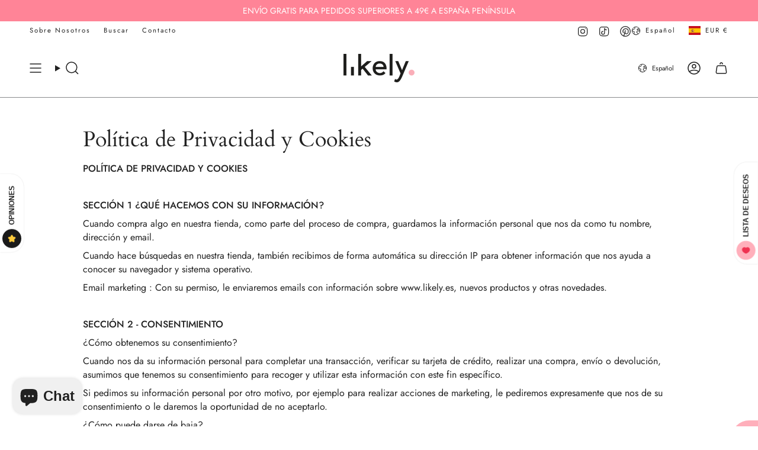

--- FILE ---
content_type: text/html; charset=utf-8
request_url: https://likely.es/pages/privacidad-y-cookies
body_size: 56364
content:
<!doctype html>
<html class="no-js no-touch supports-no-cookies" lang="es">
  <head><meta charset="UTF-8">
<meta http-equiv="X-UA-Compatible" content="IE=edge">
<meta name="viewport" content="width=device-width,initial-scale=1"><meta name="theme-color" content="#ffafbb">
<link rel="canonical" href="https://likely.es/pages/privacidad-y-cookies">

<!-- ======================= Broadcast Theme V7.1.1 ========================= -->


  <link rel="icon" type="image/png" href="//likely.es/cdn/shop/files/favicon.png?crop=center&height=32&v=1613160334&width=32">

<link rel="preconnect" href="https://fonts.shopifycdn.com" crossorigin><!-- Title and description ================================================ -->


<title>
    
    Política de Privacidad y Cookies
    
    
    
      &ndash; Likely.es
    
  </title>


  <meta name="description" content="POLÍTICA DE PRIVACIDAD Y COOKIES    SECCIÓN 1 ¿QUÉ HACEMOS CON SU INFORMACIÓN? Cuando compra algo en nuestra tienda, como parte del proceso de compra, guardamos la información personal que nos da como tu nombre, dirección y email. Cuando hace búsquedas en nuestra tienda, también recibimos de forma automática su direcci">


<meta property="og:site_name" content="Likely.es">
<meta property="og:url" content="https://likely.es/pages/privacidad-y-cookies">
<meta property="og:title" content="Política de Privacidad y Cookies">
<meta property="og:type" content="website">
<meta property="og:description" content="POLÍTICA DE PRIVACIDAD Y COOKIES    SECCIÓN 1 ¿QUÉ HACEMOS CON SU INFORMACIÓN? Cuando compra algo en nuestra tienda, como parte del proceso de compra, guardamos la información personal que nos da como tu nombre, dirección y email. Cuando hace búsquedas en nuestra tienda, también recibimos de forma automática su direcci"><meta name="twitter:card" content="summary_large_image">
<meta name="twitter:title" content="Política de Privacidad y Cookies">
<meta name="twitter:description" content="POLÍTICA DE PRIVACIDAD Y COOKIES    SECCIÓN 1 ¿QUÉ HACEMOS CON SU INFORMACIÓN? Cuando compra algo en nuestra tienda, como parte del proceso de compra, guardamos la información personal que nos da como tu nombre, dirección y email. Cuando hace búsquedas en nuestra tienda, también recibimos de forma automática su direcci">
<style data-shopify>.loading { position: fixed; top: 0; left: 0; z-index: 99999; width: 100%; height: 100%; background: var(--bg); transition: opacity 0.2s ease-out, visibility 0.2s ease-out; }
    body.is-loaded .loading { opacity: 0; visibility: hidden; pointer-events: none; }
    .loading__image__holder { position: absolute; top: 0; left: 0; width: 100%; height: 100%; font-size: 0; display: flex; align-items: center; justify-content: center; }
    .loading__image__holder:nth-child(2) { opacity: 0; }
    .loading__image { max-width: 150px; max-height: 150px; object-fit: contain; }
    .loading--animate .loading__image__holder:nth-child(1) { animation: pulse1 2s infinite ease-in-out; }
    .loading--animate .loading__image__holder:nth-child(2) { animation: pulse2 2s infinite ease-in-out; }
    @keyframes pulse1 {
      0% { opacity: 1; }
      50% { opacity: 0; }
      100% { opacity: 1; }
    }
    @keyframes pulse2 {
      0% { opacity: 0; }
      50% { opacity: 1; }
      100% { opacity: 0; }
    }</style><!-- CSS ================================================================== -->
<style data-shopify>
  @font-face {
  font-family: Cardo;
  font-weight: 400;
  font-style: normal;
  font-display: swap;
  src: url("//likely.es/cdn/fonts/cardo/cardo_n4.8d7bdd0369840597cbb62dc8a447619701d8d34a.woff2") format("woff2"),
       url("//likely.es/cdn/fonts/cardo/cardo_n4.23b63d1eff80cb5da813c4cccb6427058253ce24.woff") format("woff");
}

  @font-face {
  font-family: Jost;
  font-weight: 400;
  font-style: normal;
  font-display: swap;
  src: url("//likely.es/cdn/fonts/jost/jost_n4.d47a1b6347ce4a4c9f437608011273009d91f2b7.woff2") format("woff2"),
       url("//likely.es/cdn/fonts/jost/jost_n4.791c46290e672b3f85c3d1c651ef2efa3819eadd.woff") format("woff");
}

  @font-face {
  font-family: Jost;
  font-weight: 400;
  font-style: normal;
  font-display: swap;
  src: url("//likely.es/cdn/fonts/jost/jost_n4.d47a1b6347ce4a4c9f437608011273009d91f2b7.woff2") format("woff2"),
       url("//likely.es/cdn/fonts/jost/jost_n4.791c46290e672b3f85c3d1c651ef2efa3819eadd.woff") format("woff");
}

  @font-face {
  font-family: Jost;
  font-weight: 400;
  font-style: normal;
  font-display: swap;
  src: url("//likely.es/cdn/fonts/jost/jost_n4.d47a1b6347ce4a4c9f437608011273009d91f2b7.woff2") format("woff2"),
       url("//likely.es/cdn/fonts/jost/jost_n4.791c46290e672b3f85c3d1c651ef2efa3819eadd.woff") format("woff");
}

  @font-face {
  font-family: Jost;
  font-weight: 400;
  font-style: normal;
  font-display: swap;
  src: url("//likely.es/cdn/fonts/jost/jost_n4.d47a1b6347ce4a4c9f437608011273009d91f2b7.woff2") format("woff2"),
       url("//likely.es/cdn/fonts/jost/jost_n4.791c46290e672b3f85c3d1c651ef2efa3819eadd.woff") format("woff");
}


  
    @font-face {
  font-family: Jost;
  font-weight: 500;
  font-style: normal;
  font-display: swap;
  src: url("//likely.es/cdn/fonts/jost/jost_n5.7c8497861ffd15f4e1284cd221f14658b0e95d61.woff2") format("woff2"),
       url("//likely.es/cdn/fonts/jost/jost_n5.fb6a06896db583cc2df5ba1b30d9c04383119dd9.woff") format("woff");
}

  

  
    @font-face {
  font-family: Jost;
  font-weight: 400;
  font-style: italic;
  font-display: swap;
  src: url("//likely.es/cdn/fonts/jost/jost_i4.b690098389649750ada222b9763d55796c5283a5.woff2") format("woff2"),
       url("//likely.es/cdn/fonts/jost/jost_i4.fd766415a47e50b9e391ae7ec04e2ae25e7e28b0.woff") format("woff");
}

  

  
    @font-face {
  font-family: Jost;
  font-weight: 500;
  font-style: italic;
  font-display: swap;
  src: url("//likely.es/cdn/fonts/jost/jost_i5.a6c7dbde35f2b89f8461eacda9350127566e5d51.woff2") format("woff2"),
       url("//likely.es/cdn/fonts/jost/jost_i5.2b58baee736487eede6bcdb523ca85eea2418357.woff") format("woff");
}

  

  
    @font-face {
  font-family: Jost;
  font-weight: 500;
  font-style: normal;
  font-display: swap;
  src: url("//likely.es/cdn/fonts/jost/jost_n5.7c8497861ffd15f4e1284cd221f14658b0e95d61.woff2") format("woff2"),
       url("//likely.es/cdn/fonts/jost/jost_n5.fb6a06896db583cc2df5ba1b30d9c04383119dd9.woff") format("woff");
}

  

  

  
    :root,
    .color-scheme-1 {--COLOR-BG-GRADIENT: #ffffff;
      --COLOR-BG: #ffffff;
      --COLOR-BG-RGB: 255, 255, 255;

      --COLOR-BG-ACCENT: #eaeaea;
      --COLOR-BG-ACCENT-LIGHTEN: #ffffff;

      /* === Link Color ===*/

      --COLOR-LINK: #282c2e;
      --COLOR-LINK-A50: rgba(40, 44, 46, 0.5);
      --COLOR-LINK-A70: rgba(40, 44, 46, 0.7);
      --COLOR-LINK-HOVER: rgba(40, 44, 46, 0.7);
      --COLOR-LINK-OPPOSITE: #ffffff;

      --COLOR-TEXT: #212121;
      --COLOR-TEXT-HOVER: rgba(33, 33, 33, 0.7);
      --COLOR-TEXT-LIGHT: #646464;
      --COLOR-TEXT-DARK: #000000;
      --COLOR-TEXT-A5:  rgba(33, 33, 33, 0.05);
      --COLOR-TEXT-A35: rgba(33, 33, 33, 0.35);
      --COLOR-TEXT-A50: rgba(33, 33, 33, 0.5);
      --COLOR-TEXT-A80: rgba(33, 33, 33, 0.8);


      --COLOR-BORDER: rgb(209, 205, 196);
      --COLOR-BORDER-LIGHT: #e3e1dc;
      --COLOR-BORDER-DARK: #a49c8b;
      --COLOR-BORDER-HAIRLINE: #f7f7f7;

      --overlay-bg: #00000085;

      /* === Bright color ===*/
      --COLOR-ACCENT: #ffafbb;
      --COLOR-ACCENT-HOVER: #ff627a;
      --COLOR-ACCENT-FADE: rgba(255, 175, 187, 0.05);
      --COLOR-ACCENT-LIGHT: #ffffff;

      /* === Default Cart Gradient ===*/

      --FREE-SHIPPING-GRADIENT: linear-gradient(to right, var(--COLOR-ACCENT-LIGHT) 0%, var(--accent) 100%);

      /* === Buttons ===*/
      --BTN-PRIMARY-BG: #ffafbb;
      --BTN-PRIMARY-TEXT: #ffffff;
      --BTN-PRIMARY-BORDER: #ffafbb;
      --BTN-PRIMARY-BORDER-A70: rgba(255, 175, 187, 0.7);

      
      
        --BTN-PRIMARY-BG-BRIGHTER: #ff96a5;
      

      --BTN-SECONDARY-BG: #ffffff;
      --BTN-SECONDARY-TEXT: #000000;
      --BTN-SECONDARY-BORDER: #000000;
      --BTN-SECONDARY-BORDER-A70: rgba(0, 0, 0, 0.7);

      
      
        --BTN-SECONDARY-BG-BRIGHTER: #f2f2f2;
      

      
--COLOR-BG-BRIGHTER: #f2f2f2;

      --COLOR-BG-ALPHA-25: rgba(255, 255, 255, 0.25);
      --COLOR-BG-TRANSPARENT: rgba(255, 255, 255, 0);--COLOR-FOOTER-BG-HAIRLINE: #f7f7f7;

      /* Dynamic color variables */
      --accent: var(--COLOR-ACCENT);
      --accent-fade: var(--COLOR-ACCENT-FADE);
      --accent-hover: var(--COLOR-ACCENT-HOVER);
      --border: var(--COLOR-BORDER);
      --border-dark: var(--COLOR-BORDER-DARK);
      --border-light: var(--COLOR-BORDER-LIGHT);
      --border-hairline: var(--COLOR-BORDER-HAIRLINE);
      --bg: var(--COLOR-BG-GRADIENT, var(--COLOR-BG));
      --bg-accent: var(--COLOR-BG-ACCENT);
      --bg-accent-lighten: var(--COLOR-BG-ACCENT-LIGHTEN);
      --icons: var(--COLOR-TEXT);
      --link: var(--COLOR-LINK);
      --link-a50: var(--COLOR-LINK-A50);
      --link-a70: var(--COLOR-LINK-A70);
      --link-hover: var(--COLOR-LINK-HOVER);
      --link-opposite: var(--COLOR-LINK-OPPOSITE);
      --text: var(--COLOR-TEXT);
      --text-dark: var(--COLOR-TEXT-DARK);
      --text-light: var(--COLOR-TEXT-LIGHT);
      --text-hover: var(--COLOR-TEXT-HOVER);
      --text-a5: var(--COLOR-TEXT-A5);
      --text-a35: var(--COLOR-TEXT-A35);
      --text-a50: var(--COLOR-TEXT-A50);
      --text-a80: var(--COLOR-TEXT-A80);
    }
  
    
    .color-scheme-2 {--COLOR-BG-GRADIENT: #212121;
      --COLOR-BG: #212121;
      --COLOR-BG-RGB: 33, 33, 33;

      --COLOR-BG-ACCENT: #f5f2ec;
      --COLOR-BG-ACCENT-LIGHTEN: #ffffff;

      /* === Link Color ===*/

      --COLOR-LINK: #ffffff;
      --COLOR-LINK-A50: rgba(255, 255, 255, 0.5);
      --COLOR-LINK-A70: rgba(255, 255, 255, 0.7);
      --COLOR-LINK-HOVER: rgba(255, 255, 255, 0.7);
      --COLOR-LINK-OPPOSITE: #000000;

      --COLOR-TEXT: #ffffff;
      --COLOR-TEXT-HOVER: rgba(255, 255, 255, 0.7);
      --COLOR-TEXT-LIGHT: #bcbcbc;
      --COLOR-TEXT-DARK: #d9d9d9;
      --COLOR-TEXT-A5:  rgba(255, 255, 255, 0.05);
      --COLOR-TEXT-A35: rgba(255, 255, 255, 0.35);
      --COLOR-TEXT-A50: rgba(255, 255, 255, 0.5);
      --COLOR-TEXT-A80: rgba(255, 255, 255, 0.8);


      --COLOR-BORDER: rgb(209, 208, 206);
      --COLOR-BORDER-LIGHT: #8b8a89;
      --COLOR-BORDER-DARK: #a09e99;
      --COLOR-BORDER-HAIRLINE: #191919;

      --overlay-bg: #ff6f86;

      /* === Bright color ===*/
      --COLOR-ACCENT: #ff6f86;
      --COLOR-ACCENT-HOVER: #ff2246;
      --COLOR-ACCENT-FADE: rgba(255, 111, 134, 0.05);
      --COLOR-ACCENT-LIGHT: #ffffff;

      /* === Default Cart Gradient ===*/

      --FREE-SHIPPING-GRADIENT: linear-gradient(to right, var(--COLOR-ACCENT-LIGHT) 0%, var(--accent) 100%);

      /* === Buttons ===*/
      --BTN-PRIMARY-BG: #ffafbb;
      --BTN-PRIMARY-TEXT: #ffffff;
      --BTN-PRIMARY-BORDER: #ffafbb;
      --BTN-PRIMARY-BORDER-A70: rgba(255, 175, 187, 0.7);

      
      
        --BTN-PRIMARY-BG-BRIGHTER: #ff96a5;
      

      --BTN-SECONDARY-BG: #ffffff;
      --BTN-SECONDARY-TEXT: #000000;
      --BTN-SECONDARY-BORDER: #1a1a1a;
      --BTN-SECONDARY-BORDER-A70: rgba(26, 26, 26, 0.7);

      
      
        --BTN-SECONDARY-BG-BRIGHTER: #f2f2f2;
      

      
--COLOR-BG-BRIGHTER: #2e2e2e;

      --COLOR-BG-ALPHA-25: rgba(33, 33, 33, 0.25);
      --COLOR-BG-TRANSPARENT: rgba(33, 33, 33, 0);--COLOR-FOOTER-BG-HAIRLINE: #292929;

      /* Dynamic color variables */
      --accent: var(--COLOR-ACCENT);
      --accent-fade: var(--COLOR-ACCENT-FADE);
      --accent-hover: var(--COLOR-ACCENT-HOVER);
      --border: var(--COLOR-BORDER);
      --border-dark: var(--COLOR-BORDER-DARK);
      --border-light: var(--COLOR-BORDER-LIGHT);
      --border-hairline: var(--COLOR-BORDER-HAIRLINE);
      --bg: var(--COLOR-BG-GRADIENT, var(--COLOR-BG));
      --bg-accent: var(--COLOR-BG-ACCENT);
      --bg-accent-lighten: var(--COLOR-BG-ACCENT-LIGHTEN);
      --icons: var(--COLOR-TEXT);
      --link: var(--COLOR-LINK);
      --link-a50: var(--COLOR-LINK-A50);
      --link-a70: var(--COLOR-LINK-A70);
      --link-hover: var(--COLOR-LINK-HOVER);
      --link-opposite: var(--COLOR-LINK-OPPOSITE);
      --text: var(--COLOR-TEXT);
      --text-dark: var(--COLOR-TEXT-DARK);
      --text-light: var(--COLOR-TEXT-LIGHT);
      --text-hover: var(--COLOR-TEXT-HOVER);
      --text-a5: var(--COLOR-TEXT-A5);
      --text-a35: var(--COLOR-TEXT-A35);
      --text-a50: var(--COLOR-TEXT-A50);
      --text-a80: var(--COLOR-TEXT-A80);
    }
  
    
    .color-scheme-3 {--COLOR-BG-GRADIENT: #f7f7f5;
      --COLOR-BG: #f7f7f5;
      --COLOR-BG-RGB: 247, 247, 245;

      --COLOR-BG-ACCENT: #ffffff;
      --COLOR-BG-ACCENT-LIGHTEN: #ffffff;

      /* === Link Color ===*/

      --COLOR-LINK: #282c2e;
      --COLOR-LINK-A50: rgba(40, 44, 46, 0.5);
      --COLOR-LINK-A70: rgba(40, 44, 46, 0.7);
      --COLOR-LINK-HOVER: rgba(40, 44, 46, 0.7);
      --COLOR-LINK-OPPOSITE: #ffffff;

      --COLOR-TEXT: #212121;
      --COLOR-TEXT-HOVER: rgba(33, 33, 33, 0.7);
      --COLOR-TEXT-LIGHT: #616161;
      --COLOR-TEXT-DARK: #000000;
      --COLOR-TEXT-A5:  rgba(33, 33, 33, 0.05);
      --COLOR-TEXT-A35: rgba(33, 33, 33, 0.35);
      --COLOR-TEXT-A50: rgba(33, 33, 33, 0.5);
      --COLOR-TEXT-A80: rgba(33, 33, 33, 0.8);


      --COLOR-BORDER: rgb(209, 205, 196);
      --COLOR-BORDER-LIGHT: #e0ded8;
      --COLOR-BORDER-DARK: #a49c8b;
      --COLOR-BORDER-HAIRLINE: #f0f0ed;

      --overlay-bg: #eaeae5;

      /* === Bright color ===*/
      --COLOR-ACCENT: #ffafbb;
      --COLOR-ACCENT-HOVER: #ff627a;
      --COLOR-ACCENT-FADE: rgba(255, 175, 187, 0.05);
      --COLOR-ACCENT-LIGHT: #ffffff;

      /* === Default Cart Gradient ===*/

      --FREE-SHIPPING-GRADIENT: linear-gradient(to right, var(--COLOR-ACCENT-LIGHT) 0%, var(--accent) 100%);

      /* === Buttons ===*/
      --BTN-PRIMARY-BG: #ffafbb;
      --BTN-PRIMARY-TEXT: #ffffff;
      --BTN-PRIMARY-BORDER: #ffafbb;
      --BTN-PRIMARY-BORDER-A70: rgba(255, 175, 187, 0.7);

      
      
        --BTN-PRIMARY-BG-BRIGHTER: #ff96a5;
      

      --BTN-SECONDARY-BG: #ffffff;
      --BTN-SECONDARY-TEXT: #212121;
      --BTN-SECONDARY-BORDER: #ffafbb;
      --BTN-SECONDARY-BORDER-A70: rgba(255, 175, 187, 0.7);

      
      
        --BTN-SECONDARY-BG-BRIGHTER: #f2f2f2;
      

      
--COLOR-BG-BRIGHTER: #ecece7;

      --COLOR-BG-ALPHA-25: rgba(247, 247, 245, 0.25);
      --COLOR-BG-TRANSPARENT: rgba(247, 247, 245, 0);--COLOR-FOOTER-BG-HAIRLINE: #f0f0ed;

      /* Dynamic color variables */
      --accent: var(--COLOR-ACCENT);
      --accent-fade: var(--COLOR-ACCENT-FADE);
      --accent-hover: var(--COLOR-ACCENT-HOVER);
      --border: var(--COLOR-BORDER);
      --border-dark: var(--COLOR-BORDER-DARK);
      --border-light: var(--COLOR-BORDER-LIGHT);
      --border-hairline: var(--COLOR-BORDER-HAIRLINE);
      --bg: var(--COLOR-BG-GRADIENT, var(--COLOR-BG));
      --bg-accent: var(--COLOR-BG-ACCENT);
      --bg-accent-lighten: var(--COLOR-BG-ACCENT-LIGHTEN);
      --icons: var(--COLOR-TEXT);
      --link: var(--COLOR-LINK);
      --link-a50: var(--COLOR-LINK-A50);
      --link-a70: var(--COLOR-LINK-A70);
      --link-hover: var(--COLOR-LINK-HOVER);
      --link-opposite: var(--COLOR-LINK-OPPOSITE);
      --text: var(--COLOR-TEXT);
      --text-dark: var(--COLOR-TEXT-DARK);
      --text-light: var(--COLOR-TEXT-LIGHT);
      --text-hover: var(--COLOR-TEXT-HOVER);
      --text-a5: var(--COLOR-TEXT-A5);
      --text-a35: var(--COLOR-TEXT-A35);
      --text-a50: var(--COLOR-TEXT-A50);
      --text-a80: var(--COLOR-TEXT-A80);
    }
  
    
    .color-scheme-4 {--COLOR-BG-GRADIENT: #ffe3e7;
      --COLOR-BG: #ffe3e7;
      --COLOR-BG-RGB: 255, 227, 231;

      --COLOR-BG-ACCENT: #ffffff;
      --COLOR-BG-ACCENT-LIGHTEN: #ffffff;

      /* === Link Color ===*/

      --COLOR-LINK: #282c2e;
      --COLOR-LINK-A50: rgba(40, 44, 46, 0.5);
      --COLOR-LINK-A70: rgba(40, 44, 46, 0.7);
      --COLOR-LINK-HOVER: rgba(40, 44, 46, 0.7);
      --COLOR-LINK-OPPOSITE: #ffffff;

      --COLOR-TEXT: #212121;
      --COLOR-TEXT-HOVER: rgba(33, 33, 33, 0.7);
      --COLOR-TEXT-LIGHT: #645b5c;
      --COLOR-TEXT-DARK: #000000;
      --COLOR-TEXT-A5:  rgba(33, 33, 33, 0.05);
      --COLOR-TEXT-A35: rgba(33, 33, 33, 0.35);
      --COLOR-TEXT-A50: rgba(33, 33, 33, 0.5);
      --COLOR-TEXT-A80: rgba(33, 33, 33, 0.8);


      --COLOR-BORDER: rgb(209, 205, 196);
      --COLOR-BORDER-LIGHT: #e3d6d2;
      --COLOR-BORDER-DARK: #a49c8b;
      --COLOR-BORDER-HAIRLINE: #ffd4da;

      --overlay-bg: #fadadd;

      /* === Bright color ===*/
      --COLOR-ACCENT: #ff94a3;
      --COLOR-ACCENT-HOVER: #ff4861;
      --COLOR-ACCENT-FADE: rgba(255, 148, 163, 0.05);
      --COLOR-ACCENT-LIGHT: #ffffff;

      /* === Default Cart Gradient ===*/

      --FREE-SHIPPING-GRADIENT: linear-gradient(to right, var(--COLOR-ACCENT-LIGHT) 0%, var(--accent) 100%);

      /* === Buttons ===*/
      --BTN-PRIMARY-BG: #ffafbb;
      --BTN-PRIMARY-TEXT: #ffffff;
      --BTN-PRIMARY-BORDER: #ffafbb;
      --BTN-PRIMARY-BORDER-A70: rgba(255, 175, 187, 0.7);

      
      
        --BTN-PRIMARY-BG-BRIGHTER: #ff96a5;
      

      --BTN-SECONDARY-BG: #ffffff;
      --BTN-SECONDARY-TEXT: #212121;
      --BTN-SECONDARY-BORDER: #ffafbb;
      --BTN-SECONDARY-BORDER-A70: rgba(255, 175, 187, 0.7);

      
      
        --BTN-SECONDARY-BG-BRIGHTER: #f2f2f2;
      

      
--COLOR-BG-BRIGHTER: #ffc9d1;

      --COLOR-BG-ALPHA-25: rgba(255, 227, 231, 0.25);
      --COLOR-BG-TRANSPARENT: rgba(255, 227, 231, 0);--COLOR-FOOTER-BG-HAIRLINE: #ffd4da;

      /* Dynamic color variables */
      --accent: var(--COLOR-ACCENT);
      --accent-fade: var(--COLOR-ACCENT-FADE);
      --accent-hover: var(--COLOR-ACCENT-HOVER);
      --border: var(--COLOR-BORDER);
      --border-dark: var(--COLOR-BORDER-DARK);
      --border-light: var(--COLOR-BORDER-LIGHT);
      --border-hairline: var(--COLOR-BORDER-HAIRLINE);
      --bg: var(--COLOR-BG-GRADIENT, var(--COLOR-BG));
      --bg-accent: var(--COLOR-BG-ACCENT);
      --bg-accent-lighten: var(--COLOR-BG-ACCENT-LIGHTEN);
      --icons: var(--COLOR-TEXT);
      --link: var(--COLOR-LINK);
      --link-a50: var(--COLOR-LINK-A50);
      --link-a70: var(--COLOR-LINK-A70);
      --link-hover: var(--COLOR-LINK-HOVER);
      --link-opposite: var(--COLOR-LINK-OPPOSITE);
      --text: var(--COLOR-TEXT);
      --text-dark: var(--COLOR-TEXT-DARK);
      --text-light: var(--COLOR-TEXT-LIGHT);
      --text-hover: var(--COLOR-TEXT-HOVER);
      --text-a5: var(--COLOR-TEXT-A5);
      --text-a35: var(--COLOR-TEXT-A35);
      --text-a50: var(--COLOR-TEXT-A50);
      --text-a80: var(--COLOR-TEXT-A80);
    }
  
    
    .color-scheme-5 {--COLOR-BG-GRADIENT: rgba(0,0,0,0);
      --COLOR-BG: rgba(0,0,0,0);
      --COLOR-BG-RGB: 0, 0, 0;

      --COLOR-BG-ACCENT: #f5f5f4;
      --COLOR-BG-ACCENT-LIGHTEN: #ffffff;

      /* === Link Color ===*/

      --COLOR-LINK: #282c2e;
      --COLOR-LINK-A50: rgba(40, 44, 46, 0.5);
      --COLOR-LINK-A70: rgba(40, 44, 46, 0.7);
      --COLOR-LINK-HOVER: rgba(40, 44, 46, 0.7);
      --COLOR-LINK-OPPOSITE: #ffffff;

      --COLOR-TEXT: #ffffff;
      --COLOR-TEXT-HOVER: rgba(255, 255, 255, 0.7);
      --COLOR-TEXT-LIGHT: rgba(179, 179, 179, 0.7);
      --COLOR-TEXT-DARK: #d9d9d9;
      --COLOR-TEXT-A5:  rgba(255, 255, 255, 0.05);
      --COLOR-TEXT-A35: rgba(255, 255, 255, 0.35);
      --COLOR-TEXT-A50: rgba(255, 255, 255, 0.5);
      --COLOR-TEXT-A80: rgba(255, 255, 255, 0.8);


      --COLOR-BORDER: rgb(209, 205, 196);
      --COLOR-BORDER-LIGHT: rgba(125, 123, 118, 0.6);
      --COLOR-BORDER-DARK: #a49c8b;
      --COLOR-BORDER-HAIRLINE: rgba(0, 0, 0, 0.0);

      --overlay-bg: #000000;

      /* === Bright color ===*/
      --COLOR-ACCENT: #ffafbb;
      --COLOR-ACCENT-HOVER: #ff627a;
      --COLOR-ACCENT-FADE: rgba(255, 175, 187, 0.05);
      --COLOR-ACCENT-LIGHT: #ffffff;

      /* === Default Cart Gradient ===*/

      --FREE-SHIPPING-GRADIENT: linear-gradient(to right, var(--COLOR-ACCENT-LIGHT) 0%, var(--accent) 100%);

      /* === Buttons ===*/
      --BTN-PRIMARY-BG: #ffafbb;
      --BTN-PRIMARY-TEXT: #ffffff;
      --BTN-PRIMARY-BORDER: #ffafbb;
      --BTN-PRIMARY-BORDER-A70: rgba(255, 175, 187, 0.7);

      
      
        --BTN-PRIMARY-BG-BRIGHTER: #ff96a5;
      

      --BTN-SECONDARY-BG: rgba(0,0,0,0);
      --BTN-SECONDARY-TEXT: #000000;
      --BTN-SECONDARY-BORDER: #000000;
      --BTN-SECONDARY-BORDER-A70: rgba(0, 0, 0, 0.7);

      
      
        --BTN-SECONDARY-BG-BRIGHTER: rgba(13, 13, 13, 0.0);
      

      
--COLOR-BG-BRIGHTER: rgba(26, 26, 26, 0.0);

      --COLOR-BG-ALPHA-25: rgba(0, 0, 0, 0.25);
      --COLOR-BG-TRANSPARENT: rgba(0, 0, 0, 0);--COLOR-FOOTER-BG-HAIRLINE: rgba(8, 8, 8, 0.0);

      /* Dynamic color variables */
      --accent: var(--COLOR-ACCENT);
      --accent-fade: var(--COLOR-ACCENT-FADE);
      --accent-hover: var(--COLOR-ACCENT-HOVER);
      --border: var(--COLOR-BORDER);
      --border-dark: var(--COLOR-BORDER-DARK);
      --border-light: var(--COLOR-BORDER-LIGHT);
      --border-hairline: var(--COLOR-BORDER-HAIRLINE);
      --bg: var(--COLOR-BG-GRADIENT, var(--COLOR-BG));
      --bg-accent: var(--COLOR-BG-ACCENT);
      --bg-accent-lighten: var(--COLOR-BG-ACCENT-LIGHTEN);
      --icons: var(--COLOR-TEXT);
      --link: var(--COLOR-LINK);
      --link-a50: var(--COLOR-LINK-A50);
      --link-a70: var(--COLOR-LINK-A70);
      --link-hover: var(--COLOR-LINK-HOVER);
      --link-opposite: var(--COLOR-LINK-OPPOSITE);
      --text: var(--COLOR-TEXT);
      --text-dark: var(--COLOR-TEXT-DARK);
      --text-light: var(--COLOR-TEXT-LIGHT);
      --text-hover: var(--COLOR-TEXT-HOVER);
      --text-a5: var(--COLOR-TEXT-A5);
      --text-a35: var(--COLOR-TEXT-A35);
      --text-a50: var(--COLOR-TEXT-A50);
      --text-a80: var(--COLOR-TEXT-A80);
    }
  
    
    .color-scheme-6 {--COLOR-BG-GRADIENT: #fa0b0b;
      --COLOR-BG: #fa0b0b;
      --COLOR-BG-RGB: 250, 11, 11;

      --COLOR-BG-ACCENT: #f5f2ec;
      --COLOR-BG-ACCENT-LIGHTEN: #ffffff;

      /* === Link Color ===*/

      --COLOR-LINK: #282c2e;
      --COLOR-LINK-A50: rgba(40, 44, 46, 0.5);
      --COLOR-LINK-A70: rgba(40, 44, 46, 0.7);
      --COLOR-LINK-HOVER: rgba(40, 44, 46, 0.7);
      --COLOR-LINK-OPPOSITE: #ffffff;

      --COLOR-TEXT: #fffafa;
      --COLOR-TEXT-HOVER: rgba(255, 250, 250, 0.7);
      --COLOR-TEXT-LIGHT: #feb2b2;
      --COLOR-TEXT-DARK: #ffaeae;
      --COLOR-TEXT-A5:  rgba(255, 250, 250, 0.05);
      --COLOR-TEXT-A35: rgba(255, 250, 250, 0.35);
      --COLOR-TEXT-A50: rgba(255, 250, 250, 0.5);
      --COLOR-TEXT-A80: rgba(255, 250, 250, 0.8);


      --COLOR-BORDER: rgb(209, 208, 206);
      --COLOR-BORDER-LIGHT: #e18180;
      --COLOR-BORDER-DARK: #a09e99;
      --COLOR-BORDER-HAIRLINE: #f10505;

      --overlay-bg: #000000;

      /* === Bright color ===*/
      --COLOR-ACCENT: #ab8c52;
      --COLOR-ACCENT-HOVER: #806430;
      --COLOR-ACCENT-FADE: rgba(171, 140, 82, 0.05);
      --COLOR-ACCENT-LIGHT: #e8d4ae;

      /* === Default Cart Gradient ===*/

      --FREE-SHIPPING-GRADIENT: linear-gradient(to right, var(--COLOR-ACCENT-LIGHT) 0%, var(--accent) 100%);

      /* === Buttons ===*/
      --BTN-PRIMARY-BG: #ffffff;
      --BTN-PRIMARY-TEXT: #212121;
      --BTN-PRIMARY-BORDER: #ffffff;
      --BTN-PRIMARY-BORDER-A70: rgba(255, 255, 255, 0.7);

      
      
        --BTN-PRIMARY-BG-BRIGHTER: #f2f2f2;
      

      --BTN-SECONDARY-BG: #ab8c52;
      --BTN-SECONDARY-TEXT: #ffffff;
      --BTN-SECONDARY-BORDER: #ab8c52;
      --BTN-SECONDARY-BORDER-A70: rgba(171, 140, 82, 0.7);

      
      
        --BTN-SECONDARY-BG-BRIGHTER: #9a7e4a;
      

      
--COLOR-BG-BRIGHTER: #e70505;

      --COLOR-BG-ALPHA-25: rgba(250, 11, 11, 0.25);
      --COLOR-BG-TRANSPARENT: rgba(250, 11, 11, 0);--COLOR-FOOTER-BG-HAIRLINE: #fa1a1a;

      /* Dynamic color variables */
      --accent: var(--COLOR-ACCENT);
      --accent-fade: var(--COLOR-ACCENT-FADE);
      --accent-hover: var(--COLOR-ACCENT-HOVER);
      --border: var(--COLOR-BORDER);
      --border-dark: var(--COLOR-BORDER-DARK);
      --border-light: var(--COLOR-BORDER-LIGHT);
      --border-hairline: var(--COLOR-BORDER-HAIRLINE);
      --bg: var(--COLOR-BG-GRADIENT, var(--COLOR-BG));
      --bg-accent: var(--COLOR-BG-ACCENT);
      --bg-accent-lighten: var(--COLOR-BG-ACCENT-LIGHTEN);
      --icons: var(--COLOR-TEXT);
      --link: var(--COLOR-LINK);
      --link-a50: var(--COLOR-LINK-A50);
      --link-a70: var(--COLOR-LINK-A70);
      --link-hover: var(--COLOR-LINK-HOVER);
      --link-opposite: var(--COLOR-LINK-OPPOSITE);
      --text: var(--COLOR-TEXT);
      --text-dark: var(--COLOR-TEXT-DARK);
      --text-light: var(--COLOR-TEXT-LIGHT);
      --text-hover: var(--COLOR-TEXT-HOVER);
      --text-a5: var(--COLOR-TEXT-A5);
      --text-a35: var(--COLOR-TEXT-A35);
      --text-a50: var(--COLOR-TEXT-A50);
      --text-a80: var(--COLOR-TEXT-A80);
    }
  
    
    .color-scheme-7 {--COLOR-BG-GRADIENT: #ff8497;
      --COLOR-BG: #ff8497;
      --COLOR-BG-RGB: 255, 132, 151;

      --COLOR-BG-ACCENT: #ffafbb;
      --COLOR-BG-ACCENT-LIGHTEN: #fffcfc;

      /* === Link Color ===*/

      --COLOR-LINK: #282c2e;
      --COLOR-LINK-A50: rgba(40, 44, 46, 0.5);
      --COLOR-LINK-A70: rgba(40, 44, 46, 0.7);
      --COLOR-LINK-HOVER: rgba(40, 44, 46, 0.7);
      --COLOR-LINK-OPPOSITE: #ffffff;

      --COLOR-TEXT: #ffffff;
      --COLOR-TEXT-HOVER: rgba(255, 255, 255, 0.7);
      --COLOR-TEXT-LIGHT: #ffdae0;
      --COLOR-TEXT-DARK: #d9d9d9;
      --COLOR-TEXT-A5:  rgba(255, 255, 255, 0.05);
      --COLOR-TEXT-A35: rgba(255, 255, 255, 0.35);
      --COLOR-TEXT-A50: rgba(255, 255, 255, 0.5);
      --COLOR-TEXT-A80: rgba(255, 255, 255, 0.8);


      --COLOR-BORDER: rgb(255, 255, 255);
      --COLOR-BORDER-LIGHT: #ffced5;
      --COLOR-BORDER-DARK: #cccccc;
      --COLOR-BORDER-HAIRLINE: #ff758a;

      --overlay-bg: #000000;

      /* === Bright color ===*/
      --COLOR-ACCENT: #ffafbb;
      --COLOR-ACCENT-HOVER: #ff627a;
      --COLOR-ACCENT-FADE: rgba(255, 175, 187, 0.05);
      --COLOR-ACCENT-LIGHT: #ffffff;

      /* === Default Cart Gradient ===*/

      --FREE-SHIPPING-GRADIENT: linear-gradient(to right, var(--COLOR-ACCENT-LIGHT) 0%, var(--accent) 100%);

      /* === Buttons ===*/
      --BTN-PRIMARY-BG: #fffafa;
      --BTN-PRIMARY-TEXT: #000000;
      --BTN-PRIMARY-BORDER: #212121;
      --BTN-PRIMARY-BORDER-A70: rgba(33, 33, 33, 0.7);

      
      
        --BTN-PRIMARY-BG-BRIGHTER: #ffe1e1;
      

      --BTN-SECONDARY-BG: #000000;
      --BTN-SECONDARY-TEXT: #ffffff;
      --BTN-SECONDARY-BORDER: #000000;
      --BTN-SECONDARY-BORDER-A70: rgba(0, 0, 0, 0.7);

      
      
        --BTN-SECONDARY-BG-BRIGHTER: #0d0d0d;
      

      
--COLOR-BG-BRIGHTER: #ff6a81;

      --COLOR-BG-ALPHA-25: rgba(255, 132, 151, 0.25);
      --COLOR-BG-TRANSPARENT: rgba(255, 132, 151, 0);--COLOR-FOOTER-BG-HAIRLINE: #ff758a;

      /* Dynamic color variables */
      --accent: var(--COLOR-ACCENT);
      --accent-fade: var(--COLOR-ACCENT-FADE);
      --accent-hover: var(--COLOR-ACCENT-HOVER);
      --border: var(--COLOR-BORDER);
      --border-dark: var(--COLOR-BORDER-DARK);
      --border-light: var(--COLOR-BORDER-LIGHT);
      --border-hairline: var(--COLOR-BORDER-HAIRLINE);
      --bg: var(--COLOR-BG-GRADIENT, var(--COLOR-BG));
      --bg-accent: var(--COLOR-BG-ACCENT);
      --bg-accent-lighten: var(--COLOR-BG-ACCENT-LIGHTEN);
      --icons: var(--COLOR-TEXT);
      --link: var(--COLOR-LINK);
      --link-a50: var(--COLOR-LINK-A50);
      --link-a70: var(--COLOR-LINK-A70);
      --link-hover: var(--COLOR-LINK-HOVER);
      --link-opposite: var(--COLOR-LINK-OPPOSITE);
      --text: var(--COLOR-TEXT);
      --text-dark: var(--COLOR-TEXT-DARK);
      --text-light: var(--COLOR-TEXT-LIGHT);
      --text-hover: var(--COLOR-TEXT-HOVER);
      --text-a5: var(--COLOR-TEXT-A5);
      --text-a35: var(--COLOR-TEXT-A35);
      --text-a50: var(--COLOR-TEXT-A50);
      --text-a80: var(--COLOR-TEXT-A80);
    }
  
    
    .color-scheme-8 {--COLOR-BG-GRADIENT: #eae6dd;
      --COLOR-BG: #eae6dd;
      --COLOR-BG-RGB: 234, 230, 221;

      --COLOR-BG-ACCENT: #f5f2ec;
      --COLOR-BG-ACCENT-LIGHTEN: #ffffff;

      /* === Link Color ===*/

      --COLOR-LINK: #282c2e;
      --COLOR-LINK-A50: rgba(40, 44, 46, 0.5);
      --COLOR-LINK-A70: rgba(40, 44, 46, 0.7);
      --COLOR-LINK-HOVER: rgba(40, 44, 46, 0.7);
      --COLOR-LINK-OPPOSITE: #ffffff;

      --COLOR-TEXT: #212121;
      --COLOR-TEXT-HOVER: rgba(33, 33, 33, 0.7);
      --COLOR-TEXT-LIGHT: #5d5c59;
      --COLOR-TEXT-DARK: #000000;
      --COLOR-TEXT-A5:  rgba(33, 33, 33, 0.05);
      --COLOR-TEXT-A35: rgba(33, 33, 33, 0.35);
      --COLOR-TEXT-A50: rgba(33, 33, 33, 0.5);
      --COLOR-TEXT-A80: rgba(33, 33, 33, 0.8);


      --COLOR-BORDER: rgb(209, 205, 196);
      --COLOR-BORDER-LIGHT: #dbd7ce;
      --COLOR-BORDER-DARK: #a49c8b;
      --COLOR-BORDER-HAIRLINE: #e4dfd4;

      --overlay-bg: #000000;

      /* === Bright color ===*/
      --COLOR-ACCENT: #ab8c52;
      --COLOR-ACCENT-HOVER: #806430;
      --COLOR-ACCENT-FADE: rgba(171, 140, 82, 0.05);
      --COLOR-ACCENT-LIGHT: #e8d4ae;

      /* === Default Cart Gradient ===*/

      --FREE-SHIPPING-GRADIENT: linear-gradient(to right, var(--COLOR-ACCENT-LIGHT) 0%, var(--accent) 100%);

      /* === Buttons ===*/
      --BTN-PRIMARY-BG: #212121;
      --BTN-PRIMARY-TEXT: #ffffff;
      --BTN-PRIMARY-BORDER: #212121;
      --BTN-PRIMARY-BORDER-A70: rgba(33, 33, 33, 0.7);

      
      
        --BTN-PRIMARY-BG-BRIGHTER: #2e2e2e;
      

      --BTN-SECONDARY-BG: #ab8c52;
      --BTN-SECONDARY-TEXT: #ffffff;
      --BTN-SECONDARY-BORDER: #ab8c52;
      --BTN-SECONDARY-BORDER-A70: rgba(171, 140, 82, 0.7);

      
      
        --BTN-SECONDARY-BG-BRIGHTER: #9a7e4a;
      

      
--COLOR-BG-BRIGHTER: #e0dacd;

      --COLOR-BG-ALPHA-25: rgba(234, 230, 221, 0.25);
      --COLOR-BG-TRANSPARENT: rgba(234, 230, 221, 0);--COLOR-FOOTER-BG-HAIRLINE: #e4dfd4;

      /* Dynamic color variables */
      --accent: var(--COLOR-ACCENT);
      --accent-fade: var(--COLOR-ACCENT-FADE);
      --accent-hover: var(--COLOR-ACCENT-HOVER);
      --border: var(--COLOR-BORDER);
      --border-dark: var(--COLOR-BORDER-DARK);
      --border-light: var(--COLOR-BORDER-LIGHT);
      --border-hairline: var(--COLOR-BORDER-HAIRLINE);
      --bg: var(--COLOR-BG-GRADIENT, var(--COLOR-BG));
      --bg-accent: var(--COLOR-BG-ACCENT);
      --bg-accent-lighten: var(--COLOR-BG-ACCENT-LIGHTEN);
      --icons: var(--COLOR-TEXT);
      --link: var(--COLOR-LINK);
      --link-a50: var(--COLOR-LINK-A50);
      --link-a70: var(--COLOR-LINK-A70);
      --link-hover: var(--COLOR-LINK-HOVER);
      --link-opposite: var(--COLOR-LINK-OPPOSITE);
      --text: var(--COLOR-TEXT);
      --text-dark: var(--COLOR-TEXT-DARK);
      --text-light: var(--COLOR-TEXT-LIGHT);
      --text-hover: var(--COLOR-TEXT-HOVER);
      --text-a5: var(--COLOR-TEXT-A5);
      --text-a35: var(--COLOR-TEXT-A35);
      --text-a50: var(--COLOR-TEXT-A50);
      --text-a80: var(--COLOR-TEXT-A80);
    }
  
    
    .color-scheme-9 {--COLOR-BG-GRADIENT: #fcfbf9;
      --COLOR-BG: #fcfbf9;
      --COLOR-BG-RGB: 252, 251, 249;

      --COLOR-BG-ACCENT: #f5f2ec;
      --COLOR-BG-ACCENT-LIGHTEN: #ffffff;

      /* === Link Color ===*/

      --COLOR-LINK: #282c2e;
      --COLOR-LINK-A50: rgba(40, 44, 46, 0.5);
      --COLOR-LINK-A70: rgba(40, 44, 46, 0.7);
      --COLOR-LINK-HOVER: rgba(40, 44, 46, 0.7);
      --COLOR-LINK-OPPOSITE: #ffffff;

      --COLOR-TEXT: #212121;
      --COLOR-TEXT-HOVER: rgba(33, 33, 33, 0.7);
      --COLOR-TEXT-LIGHT: #636262;
      --COLOR-TEXT-DARK: #000000;
      --COLOR-TEXT-A5:  rgba(33, 33, 33, 0.05);
      --COLOR-TEXT-A35: rgba(33, 33, 33, 0.35);
      --COLOR-TEXT-A50: rgba(33, 33, 33, 0.5);
      --COLOR-TEXT-A80: rgba(33, 33, 33, 0.8);


      --COLOR-BORDER: rgb(234, 234, 234);
      --COLOR-BORDER-LIGHT: #f1f1f0;
      --COLOR-BORDER-DARK: #b7b7b7;
      --COLOR-BORDER-HAIRLINE: #f7f4ef;

      --overlay-bg: #000000;

      /* === Bright color ===*/
      --COLOR-ACCENT: #ab8c52;
      --COLOR-ACCENT-HOVER: #806430;
      --COLOR-ACCENT-FADE: rgba(171, 140, 82, 0.05);
      --COLOR-ACCENT-LIGHT: #e8d4ae;

      /* === Default Cart Gradient ===*/

      --FREE-SHIPPING-GRADIENT: linear-gradient(to right, var(--COLOR-ACCENT-LIGHT) 0%, var(--accent) 100%);

      /* === Buttons ===*/
      --BTN-PRIMARY-BG: #212121;
      --BTN-PRIMARY-TEXT: #ffffff;
      --BTN-PRIMARY-BORDER: #212121;
      --BTN-PRIMARY-BORDER-A70: rgba(33, 33, 33, 0.7);

      
      
        --BTN-PRIMARY-BG-BRIGHTER: #2e2e2e;
      

      --BTN-SECONDARY-BG: #f5f2ec;
      --BTN-SECONDARY-TEXT: #212121;
      --BTN-SECONDARY-BORDER: #f5f2ec;
      --BTN-SECONDARY-BORDER-A70: rgba(245, 242, 236, 0.7);

      
      
        --BTN-SECONDARY-BG-BRIGHTER: #ece7db;
      

      
--COLOR-BG-BRIGHTER: #f4f0e8;

      --COLOR-BG-ALPHA-25: rgba(252, 251, 249, 0.25);
      --COLOR-BG-TRANSPARENT: rgba(252, 251, 249, 0);--COLOR-FOOTER-BG-HAIRLINE: #f7f4ef;

      /* Dynamic color variables */
      --accent: var(--COLOR-ACCENT);
      --accent-fade: var(--COLOR-ACCENT-FADE);
      --accent-hover: var(--COLOR-ACCENT-HOVER);
      --border: var(--COLOR-BORDER);
      --border-dark: var(--COLOR-BORDER-DARK);
      --border-light: var(--COLOR-BORDER-LIGHT);
      --border-hairline: var(--COLOR-BORDER-HAIRLINE);
      --bg: var(--COLOR-BG-GRADIENT, var(--COLOR-BG));
      --bg-accent: var(--COLOR-BG-ACCENT);
      --bg-accent-lighten: var(--COLOR-BG-ACCENT-LIGHTEN);
      --icons: var(--COLOR-TEXT);
      --link: var(--COLOR-LINK);
      --link-a50: var(--COLOR-LINK-A50);
      --link-a70: var(--COLOR-LINK-A70);
      --link-hover: var(--COLOR-LINK-HOVER);
      --link-opposite: var(--COLOR-LINK-OPPOSITE);
      --text: var(--COLOR-TEXT);
      --text-dark: var(--COLOR-TEXT-DARK);
      --text-light: var(--COLOR-TEXT-LIGHT);
      --text-hover: var(--COLOR-TEXT-HOVER);
      --text-a5: var(--COLOR-TEXT-A5);
      --text-a35: var(--COLOR-TEXT-A35);
      --text-a50: var(--COLOR-TEXT-A50);
      --text-a80: var(--COLOR-TEXT-A80);
    }
  
    
    .color-scheme-10 {--COLOR-BG-GRADIENT: rgba(0,0,0,0);
      --COLOR-BG: rgba(0,0,0,0);
      --COLOR-BG-RGB: 0, 0, 0;

      --COLOR-BG-ACCENT: #f5f2ec;
      --COLOR-BG-ACCENT-LIGHTEN: #ffffff;

      /* === Link Color ===*/

      --COLOR-LINK: #282c2e;
      --COLOR-LINK-A50: rgba(40, 44, 46, 0.5);
      --COLOR-LINK-A70: rgba(40, 44, 46, 0.7);
      --COLOR-LINK-HOVER: rgba(40, 44, 46, 0.7);
      --COLOR-LINK-OPPOSITE: #ffffff;

      --COLOR-TEXT: #ffffff;
      --COLOR-TEXT-HOVER: rgba(255, 255, 255, 0.7);
      --COLOR-TEXT-LIGHT: rgba(179, 179, 179, 0.7);
      --COLOR-TEXT-DARK: #d9d9d9;
      --COLOR-TEXT-A5:  rgba(255, 255, 255, 0.05);
      --COLOR-TEXT-A35: rgba(255, 255, 255, 0.35);
      --COLOR-TEXT-A50: rgba(255, 255, 255, 0.5);
      --COLOR-TEXT-A80: rgba(255, 255, 255, 0.8);


      --COLOR-BORDER: rgb(209, 205, 196);
      --COLOR-BORDER-LIGHT: rgba(125, 123, 118, 0.6);
      --COLOR-BORDER-DARK: #a49c8b;
      --COLOR-BORDER-HAIRLINE: rgba(0, 0, 0, 0.0);

      --overlay-bg: #000000;

      /* === Bright color ===*/
      --COLOR-ACCENT: #ab8c52;
      --COLOR-ACCENT-HOVER: #806430;
      --COLOR-ACCENT-FADE: rgba(171, 140, 82, 0.05);
      --COLOR-ACCENT-LIGHT: #e8d4ae;

      /* === Default Cart Gradient ===*/

      --FREE-SHIPPING-GRADIENT: linear-gradient(to right, var(--COLOR-ACCENT-LIGHT) 0%, var(--accent) 100%);

      /* === Buttons ===*/
      --BTN-PRIMARY-BG: #212121;
      --BTN-PRIMARY-TEXT: #ffffff;
      --BTN-PRIMARY-BORDER: #ffffff;
      --BTN-PRIMARY-BORDER-A70: rgba(255, 255, 255, 0.7);

      
      
        --BTN-PRIMARY-BG-BRIGHTER: #2e2e2e;
      

      --BTN-SECONDARY-BG: #ab8c52;
      --BTN-SECONDARY-TEXT: #ffffff;
      --BTN-SECONDARY-BORDER: #ab8c52;
      --BTN-SECONDARY-BORDER-A70: rgba(171, 140, 82, 0.7);

      
      
        --BTN-SECONDARY-BG-BRIGHTER: #9a7e4a;
      

      
--COLOR-BG-BRIGHTER: rgba(26, 26, 26, 0.0);

      --COLOR-BG-ALPHA-25: rgba(0, 0, 0, 0.25);
      --COLOR-BG-TRANSPARENT: rgba(0, 0, 0, 0);--COLOR-FOOTER-BG-HAIRLINE: rgba(8, 8, 8, 0.0);

      /* Dynamic color variables */
      --accent: var(--COLOR-ACCENT);
      --accent-fade: var(--COLOR-ACCENT-FADE);
      --accent-hover: var(--COLOR-ACCENT-HOVER);
      --border: var(--COLOR-BORDER);
      --border-dark: var(--COLOR-BORDER-DARK);
      --border-light: var(--COLOR-BORDER-LIGHT);
      --border-hairline: var(--COLOR-BORDER-HAIRLINE);
      --bg: var(--COLOR-BG-GRADIENT, var(--COLOR-BG));
      --bg-accent: var(--COLOR-BG-ACCENT);
      --bg-accent-lighten: var(--COLOR-BG-ACCENT-LIGHTEN);
      --icons: var(--COLOR-TEXT);
      --link: var(--COLOR-LINK);
      --link-a50: var(--COLOR-LINK-A50);
      --link-a70: var(--COLOR-LINK-A70);
      --link-hover: var(--COLOR-LINK-HOVER);
      --link-opposite: var(--COLOR-LINK-OPPOSITE);
      --text: var(--COLOR-TEXT);
      --text-dark: var(--COLOR-TEXT-DARK);
      --text-light: var(--COLOR-TEXT-LIGHT);
      --text-hover: var(--COLOR-TEXT-HOVER);
      --text-a5: var(--COLOR-TEXT-A5);
      --text-a35: var(--COLOR-TEXT-A35);
      --text-a50: var(--COLOR-TEXT-A50);
      --text-a80: var(--COLOR-TEXT-A80);
    }
  
    
    .color-scheme-11 {--COLOR-BG-GRADIENT: rgba(0,0,0,0);
      --COLOR-BG: rgba(0,0,0,0);
      --COLOR-BG-RGB: 0, 0, 0;

      --COLOR-BG-ACCENT: #f5f2ec;
      --COLOR-BG-ACCENT-LIGHTEN: #ffffff;

      /* === Link Color ===*/

      --COLOR-LINK: #282c2e;
      --COLOR-LINK-A50: rgba(40, 44, 46, 0.5);
      --COLOR-LINK-A70: rgba(40, 44, 46, 0.7);
      --COLOR-LINK-HOVER: rgba(40, 44, 46, 0.7);
      --COLOR-LINK-OPPOSITE: #ffffff;

      --COLOR-TEXT: #ffffff;
      --COLOR-TEXT-HOVER: rgba(255, 255, 255, 0.7);
      --COLOR-TEXT-LIGHT: rgba(179, 179, 179, 0.7);
      --COLOR-TEXT-DARK: #d9d9d9;
      --COLOR-TEXT-A5:  rgba(255, 255, 255, 0.05);
      --COLOR-TEXT-A35: rgba(255, 255, 255, 0.35);
      --COLOR-TEXT-A50: rgba(255, 255, 255, 0.5);
      --COLOR-TEXT-A80: rgba(255, 255, 255, 0.8);


      --COLOR-BORDER: rgb(209, 205, 196);
      --COLOR-BORDER-LIGHT: rgba(125, 123, 118, 0.6);
      --COLOR-BORDER-DARK: #a49c8b;
      --COLOR-BORDER-HAIRLINE: rgba(0, 0, 0, 0.0);

      --overlay-bg: #000000;

      /* === Bright color ===*/
      --COLOR-ACCENT: #ab8c52;
      --COLOR-ACCENT-HOVER: #806430;
      --COLOR-ACCENT-FADE: rgba(171, 140, 82, 0.05);
      --COLOR-ACCENT-LIGHT: #e8d4ae;

      /* === Default Cart Gradient ===*/

      --FREE-SHIPPING-GRADIENT: linear-gradient(to right, var(--COLOR-ACCENT-LIGHT) 0%, var(--accent) 100%);

      /* === Buttons ===*/
      --BTN-PRIMARY-BG: #212121;
      --BTN-PRIMARY-TEXT: #ffffff;
      --BTN-PRIMARY-BORDER: #ffffff;
      --BTN-PRIMARY-BORDER-A70: rgba(255, 255, 255, 0.7);

      
      
        --BTN-PRIMARY-BG-BRIGHTER: #2e2e2e;
      

      --BTN-SECONDARY-BG: #ab8c52;
      --BTN-SECONDARY-TEXT: #ffffff;
      --BTN-SECONDARY-BORDER: #ab8c52;
      --BTN-SECONDARY-BORDER-A70: rgba(171, 140, 82, 0.7);

      
      
        --BTN-SECONDARY-BG-BRIGHTER: #9a7e4a;
      

      
--COLOR-BG-BRIGHTER: rgba(26, 26, 26, 0.0);

      --COLOR-BG-ALPHA-25: rgba(0, 0, 0, 0.25);
      --COLOR-BG-TRANSPARENT: rgba(0, 0, 0, 0);--COLOR-FOOTER-BG-HAIRLINE: rgba(8, 8, 8, 0.0);

      /* Dynamic color variables */
      --accent: var(--COLOR-ACCENT);
      --accent-fade: var(--COLOR-ACCENT-FADE);
      --accent-hover: var(--COLOR-ACCENT-HOVER);
      --border: var(--COLOR-BORDER);
      --border-dark: var(--COLOR-BORDER-DARK);
      --border-light: var(--COLOR-BORDER-LIGHT);
      --border-hairline: var(--COLOR-BORDER-HAIRLINE);
      --bg: var(--COLOR-BG-GRADIENT, var(--COLOR-BG));
      --bg-accent: var(--COLOR-BG-ACCENT);
      --bg-accent-lighten: var(--COLOR-BG-ACCENT-LIGHTEN);
      --icons: var(--COLOR-TEXT);
      --link: var(--COLOR-LINK);
      --link-a50: var(--COLOR-LINK-A50);
      --link-a70: var(--COLOR-LINK-A70);
      --link-hover: var(--COLOR-LINK-HOVER);
      --link-opposite: var(--COLOR-LINK-OPPOSITE);
      --text: var(--COLOR-TEXT);
      --text-dark: var(--COLOR-TEXT-DARK);
      --text-light: var(--COLOR-TEXT-LIGHT);
      --text-hover: var(--COLOR-TEXT-HOVER);
      --text-a5: var(--COLOR-TEXT-A5);
      --text-a35: var(--COLOR-TEXT-A35);
      --text-a50: var(--COLOR-TEXT-A50);
      --text-a80: var(--COLOR-TEXT-A80);
    }
  

  body, .color-scheme-1, .color-scheme-2, .color-scheme-3, .color-scheme-4, .color-scheme-5, .color-scheme-6, .color-scheme-7, .color-scheme-8, .color-scheme-9, .color-scheme-10, .color-scheme-11 {
    color: var(--text);
    background: var(--bg);
  }

  :root {
    --scrollbar-width: 0px;

    /* === Product grid badges ===*/
    --COLOR-SALE-BG: #fb7272;
    --COLOR-SALE-TEXT: #ffffff;

    --COLOR-BADGE-BG: #ffcfd8;
    --COLOR-BADGE-TEXT: #ffffff;

    --COLOR-SOLD-BG: #d1d0ce;
    --COLOR-SOLD-TEXT: #ffffff;

    --COLOR-NEW-BADGE-BG: #444444;
    --COLOR-NEW-BADGE-TEXT: #ffffff;

    --COLOR-PREORDER-BG: #444444;
    --COLOR-PREORDER-TEXT: #ffffff;

    /* === Quick Add ===*/
    --COLOR-QUICK-ADD-BG: #ffffff;
    --COLOR-QUICK-ADD-BG-BRIGHTER: #f2f2f2;
    --COLOR-QUICK-ADD-TEXT: #000000;

    /* === Product sale color ===*/
    --COLOR-SALE: #d20000;

    /* === Helper colors for form error states ===*/
    --COLOR-ERROR: #721C24;
    --COLOR-ERROR-BG: #F8D7DA;
    --COLOR-ERROR-BORDER: #F5C6CB;

    --COLOR-SUCCESS: #56AD6A;
    --COLOR-SUCCESS-BG: rgba(86, 173, 106, 0.2);

    
      --RADIUS: 3px;
      --RADIUS-SELECT: 3px;
    

    --COLOR-HEADER-LINK: #212121;
    --COLOR-HEADER-LINK-HOVER: #212121;

    --COLOR-MENU-BG: #ffffff;
    --COLOR-SUBMENU-BG: #ffffff;
    --COLOR-SUBMENU-LINK: #212121;
    --COLOR-SUBMENU-LINK-HOVER: rgba(33, 33, 33, 0.7);
    --COLOR-SUBMENU-TEXT-LIGHT: #646464;

    
      --COLOR-MENU-TRANSPARENT: #ffffff;
      --COLOR-MENU-TRANSPARENT-HOVER: #ffffff;
    

    --TRANSPARENT: rgba(255, 255, 255, 0);

    /* === Default overlay opacity ===*/
    --overlay-opacity: 0;
    --underlay-opacity: 1;
    --underlay-bg: rgba(0,0,0,0.4);
    --header-overlay-color: transparent;

    /* === Custom Cursor ===*/
    --ICON-ZOOM-IN: url( "//likely.es/cdn/shop/t/57/assets/icon-zoom-in.svg?v=182473373117644429561754672713" );
    --ICON-ZOOM-OUT: url( "//likely.es/cdn/shop/t/57/assets/icon-zoom-out.svg?v=101497157853986683871754672713" );

    /* === Custom Icons ===*/
    
    
      
      --ICON-ADD-BAG: url( "//likely.es/cdn/shop/t/57/assets/icon-add-bag-medium.svg?v=139170916092727621901754672713" );
      --ICON-ADD-CART: url( "//likely.es/cdn/shop/t/57/assets/icon-add-cart-medium.svg?v=57635405022452982901754672713" );
      --ICON-ARROW-LEFT: url( "//likely.es/cdn/shop/t/57/assets/icon-nav-arrow-left-medium.svg?v=29670655186725301881754672713" );
      --ICON-ARROW-RIGHT: url( "//likely.es/cdn/shop/t/57/assets/icon-nav-arrow-right-medium.svg?v=125681635309630117191754672713" );
      --ICON-SELECT: url("//likely.es/cdn/shop/t/57/assets/icon-select-medium.svg?v=26525384418548854221754672713");
    

    --PRODUCT-GRID-ASPECT-RATIO: 100%;

    /* === Typography ===*/
    --FONT-HEADING-MINI: 10px;
    --FONT-HEADING-X-SMALL: 14px;
    --FONT-HEADING-SMALL: 21px;
    --FONT-HEADING-MEDIUM: 34px;
    --FONT-HEADING-LARGE: 36px;
    --FONT-HEADING-X-LARGE: 52px;

    --FONT-HEADING-MINI-MOBILE: 10px;
    --FONT-HEADING-X-SMALL-MOBILE: 12px;
    --FONT-HEADING-SMALL-MOBILE: 14px;
    --FONT-HEADING-MEDIUM-MOBILE: 18px;
    --FONT-HEADING-LARGE-MOBILE: 24px;
    --FONT-HEADING-X-LARGE-MOBILE: 30px;

    --FONT-STACK-BODY: Jost, sans-serif;
    --FONT-STYLE-BODY: normal;
    --FONT-WEIGHT-BODY: 400;
    --FONT-WEIGHT-BODY-BOLD: 500;

    --LETTER-SPACING-BODY: 0.0em;

    --FONT-STACK-HEADING: Cardo, serif;
    --FONT-WEIGHT-HEADING: 400;
    --FONT-STYLE-HEADING: normal;

    --FONT-UPPERCASE-HEADING: none;
    --LETTER-SPACING-HEADING: 0.0em;

    --FONT-STACK-SUBHEADING: Jost, sans-serif;
    --FONT-WEIGHT-SUBHEADING: 400;
    --FONT-STYLE-SUBHEADING: normal;
    --FONT-SIZE-SUBHEADING-DESKTOP: 18px;
    --FONT-SIZE-SUBHEADING-MOBILE: 14px;

    --FONT-UPPERCASE-SUBHEADING: uppercase;
    --LETTER-SPACING-SUBHEADING: 0.1em;

    --FONT-STACK-NAV: Jost, sans-serif;
    --FONT-WEIGHT-NAV: 400;
    --FONT-WEIGHT-NAV-BOLD: 500;
    --FONT-STYLE-NAV: normal;
    --FONT-SIZE-NAV: 13px;


    --LETTER-SPACING-NAV: 0.175em;

    --FONT-SIZE-BASE: 16px;

    /* === Parallax ===*/
    --PARALLAX-STRENGTH-MIN: 100.0%;
    --PARALLAX-STRENGTH-MAX: 110.0%;--COLUMNS: 4;
    --COLUMNS-MEDIUM: 3;
    --COLUMNS-SMALL: 2;
    --COLUMNS-MOBILE: 1;--LAYOUT-OUTER: 50px;
      --LAYOUT-GUTTER: 32px;
      --LAYOUT-OUTER-MEDIUM: 30px;
      --LAYOUT-GUTTER-MEDIUM: 22px;
      --LAYOUT-OUTER-SMALL: 16px;
      --LAYOUT-GUTTER-SMALL: 16px;--base-animation-delay: 0ms;
    --line-height-normal: 1.375; /* Equals to line-height: normal; */--SIDEBAR-WIDTH: 288px;
      --SIDEBAR-WIDTH-MEDIUM: 258px;--DRAWER-WIDTH: 380px;--ICON-STROKE-WIDTH: 1.5px;

    /* === Button General ===*/
    --BTN-FONT-STACK: Jost, sans-serif;
    --BTN-FONT-WEIGHT: 400;
    --BTN-FONT-STYLE: normal;
    --BTN-FONT-SIZE: 13px;
    --BTN-SIZE-SMALL: 7px;
    --BTN-SIZE-MEDIUM: 12px;
    --BTN-SIZE-LARGE: 16px;--BTN-FONT-SIZE-BODY: 0.8125rem;

    --BTN-LETTER-SPACING: 0.1em;
    --BTN-UPPERCASE: uppercase;
    --BTN-TEXT-ARROW-OFFSET: -1px;

    /* === Button White ===*/
    --COLOR-TEXT-BTN-BG-WHITE: #fff;
    --COLOR-TEXT-BTN-BORDER-WHITE: #fff;
    --COLOR-TEXT-BTN-WHITE: #000;
    --COLOR-TEXT-BTN-WHITE-A70: rgba(255, 255, 255, 0.7);
    --COLOR-TEXT-BTN-BG-WHITE-BRIGHTER: #f2f2f2;

    /* === Button Black ===*/
    --COLOR-TEXT-BTN-BG-BLACK: #000;
    --COLOR-TEXT-BTN-BORDER-BLACK: #000;
    --COLOR-TEXT-BTN-BLACK: #fff;
    --COLOR-TEXT-BTN-BLACK-A70: rgba(0, 0, 0, 0.7);
    --COLOR-TEXT-BTN-BG-BLACK-BRIGHTER: #0d0d0d;

    /* === Swatch Size ===*/
    --swatch-size-filters: 1.15rem;
    --swatch-size-product: 2.2rem;
  }

  /* === Backdrop ===*/
  ::backdrop {
    --underlay-opacity: 1;
    --underlay-bg: rgba(0,0,0,0.4);
  }

  /* === Gray background on Product grid items ===*/
  
    .cart__item__image a::before,
    .product__photo::before,
    .product__thumb__link::before,
    .product-item__image::before,
    .product-upsell__image__thumb::before,
    .pswp__img::before,
    .pswp__thumb::before {
      content: '';
      position: absolute;
      top: 0;
      left: 0;
      right: 0;
      bottom: 0;
      background: rgba(0, 0, 0, .025);
      pointer-events: none;
      
        z-index: 5;
      
    }
  

  *,
  *::before,
  *::after {
    box-sizing: inherit;
  }

  * { -webkit-font-smoothing: antialiased; }

  html {
    box-sizing: border-box;
    font-size: var(--FONT-SIZE-BASE);
  }

  html,
  body { min-height: 100%; }

  body {
    position: relative;
    min-width: 320px;
    font-size: var(--FONT-SIZE-BASE);
    text-size-adjust: 100%;
    -webkit-text-size-adjust: 100%;
  }
</style>
<link rel="preload" as="font" href="//likely.es/cdn/fonts/jost/jost_n4.d47a1b6347ce4a4c9f437608011273009d91f2b7.woff2" type="font/woff2" crossorigin><link rel="preload" as="font" href="//likely.es/cdn/fonts/cardo/cardo_n4.8d7bdd0369840597cbb62dc8a447619701d8d34a.woff2" type="font/woff2" crossorigin><link rel="preload" as="font" href="//likely.es/cdn/fonts/jost/jost_n4.d47a1b6347ce4a4c9f437608011273009d91f2b7.woff2" type="font/woff2" crossorigin><link rel="preload" as="font" href="//likely.es/cdn/fonts/jost/jost_n4.d47a1b6347ce4a4c9f437608011273009d91f2b7.woff2" type="font/woff2" crossorigin><link rel="preload" as="font" href="//likely.es/cdn/fonts/jost/jost_n4.d47a1b6347ce4a4c9f437608011273009d91f2b7.woff2" type="font/woff2" crossorigin><link href="//likely.es/cdn/shop/t/57/assets/theme.css?v=53759931256963382471754672713" rel="stylesheet" type="text/css" media="all" />
<link href="//likely.es/cdn/shop/t/57/assets/swatches.css?v=157844926215047500451754672713" rel="stylesheet" type="text/css" media="all" />
<style data-shopify>.swatches {
    --black: #000000;--white: #fafafa;--blank: url(//likely.es/cdn/shop/files/blank_small.png?v=20905);
  }</style>
<script>
    if (window.navigator.userAgent.indexOf('MSIE ') > 0 || window.navigator.userAgent.indexOf('Trident/') > 0) {
      document.documentElement.className = document.documentElement.className + ' ie';

      var scripts = document.getElementsByTagName('script')[0];
      var polyfill = document.createElement("script");
      polyfill.defer = true;
      polyfill.src = "//likely.es/cdn/shop/t/57/assets/ie11.js?v=144489047535103983231754672713";

      scripts.parentNode.insertBefore(polyfill, scripts);
    } else {
      document.documentElement.className = document.documentElement.className.replace('no-js', 'js');
    }

    document.documentElement.style.setProperty('--scrollbar-width', `${getScrollbarWidth()}px`);

    function getScrollbarWidth() {
      // Creating invisible container
      const outer = document.createElement('div');
      outer.style.visibility = 'hidden';
      outer.style.overflow = 'scroll'; // forcing scrollbar to appear
      outer.style.msOverflowStyle = 'scrollbar'; // needed for WinJS apps
      document.documentElement.appendChild(outer);

      // Creating inner element and placing it in the container
      const inner = document.createElement('div');
      outer.appendChild(inner);

      // Calculating difference between container's full width and the child width
      const scrollbarWidth = outer.offsetWidth - inner.offsetWidth;

      // Removing temporary elements from the DOM
      outer.parentNode.removeChild(outer);

      return scrollbarWidth;
    }

    let root = '/';
    if (root[root.length - 1] !== '/') {
      root = root + '/';
    }

    window.theme = {
      routes: {
        root: root,
        cart_url: '/cart',
        cart_add_url: '/cart/add',
        cart_change_url: '/cart/change',
        cart_update_url: '/cart/update',
        product_recommendations_url: '/recommendations/products',
        predictive_search_url: '/search/suggest',
        addresses_url: '/account/addresses'
      },
      assets: {
        photoswipe: '//likely.es/cdn/shop/t/57/assets/photoswipe.js?v=162613001030112971491754672713',
        rellax: '//likely.es/cdn/shop/t/57/assets/rellax.js?v=4664090443844197101754672713',
        smoothscroll: '//likely.es/cdn/shop/t/57/assets/smoothscroll.js?v=37906625415260927261754672713',
      },
      strings: {
        addToCart: "Agregar a la cesta",
        cartAcceptanceError: "Debes aceptar nuestros términos y condiciones.",
        soldOut: "Disponible muy pronto",
        preOrder: "Preventa",
        sale: "Rebajado",
        subscription: "Suscripción",
        unavailable: "No disponible",
        discount_not_applicable: "Descuento no aplicable",
        discount_already_applied: "Descuento ya aplicado",
        shippingCalcSubmitButton: "Calcular gastos de envío.",
        shippingCalcSubmitButtonDisabled: "Calculando",
        oneColor: "Opción",
        otherColor: "Opciones",
        free: "Gratis",
        sku: "SKU",
      },
      settings: {
        cartType: "drawer",
        customerLoggedIn: null ? true : false,
        enableQuickAdd: true,
        enableAnimations: true,
        variantOnSale: true,
        collectionSwatchStyle: "text-slider",
        swatchesType: "disabled",
        mobileMenuType: "new",
        atcButtonShowPrice: false,
      },
      variables: {
        productPageSticky: false,
      },
      sliderArrows: {
        prev: '<button type="button" class="slider__button slider__button--prev" data-button-arrow data-button-prev>' + "Anterior" + '</button>',
        next: '<button type="button" class="slider__button slider__button--next" data-button-arrow data-button-next>' + "Siguiente" + '</button>',
      },
      moneyFormat: false ? "€{{amount}} EUR" : "€{{amount}}",
      moneyWithoutCurrencyFormat: "€{{amount}}",
      moneyWithCurrencyFormat: "€{{amount}} EUR",
      subtotal: 0,
      info: {
        name: 'broadcast'
      },
      version: '7.1.1'
    };

    let windowInnerHeight = window.innerHeight;
    document.documentElement.style.setProperty('--full-height', `${windowInnerHeight}px`);
    document.documentElement.style.setProperty('--three-quarters', `${windowInnerHeight * 0.75}px`);
    document.documentElement.style.setProperty('--two-thirds', `${windowInnerHeight * 0.66}px`);
    document.documentElement.style.setProperty('--one-half', `${windowInnerHeight * 0.5}px`);
    document.documentElement.style.setProperty('--one-third', `${windowInnerHeight * 0.33}px`);
    document.documentElement.style.setProperty('--one-fifth', `${windowInnerHeight * 0.2}px`);
</script>



<!-- Theme Javascript ============================================================== -->
<script src="//likely.es/cdn/shop/t/57/assets/vendor.js?v=9664966025159750891754672713" defer="defer"></script>
<script src="//likely.es/cdn/shop/t/57/assets/theme.js?v=65474605581987513261754672713" defer="defer"></script><!-- Shopify app scripts =========================================================== -->
<script>window.performance && window.performance.mark && window.performance.mark('shopify.content_for_header.start');</script><meta name="google-site-verification" content="4YdsuNHKO_R0-5Z0XLdAORkUxrZmjcLeIt805D9d8yI">
<meta name="facebook-domain-verification" content="ry48fet8mghxjlqibsvdimiiulp5kg">
<meta name="facebook-domain-verification" content="esl27k7jxvyifjvy8f97eut5brafbo">
<meta name="facebook-domain-verification" content="1c1pb8965fzfsj9fuhsjmtly598klf">
<meta name="facebook-domain-verification" content="3dd1cb6782eietoqvtelok0l1f6x2z">
<meta name="facebook-domain-verification" content="c965o12t9oz8fol5aglv72hp6i72nt">
<meta id="shopify-digital-wallet" name="shopify-digital-wallet" content="/13819837/digital_wallets/dialog">
<meta name="shopify-checkout-api-token" content="dbd517e481eaddc90544cdc0603e26d8">
<meta id="in-context-paypal-metadata" data-shop-id="13819837" data-venmo-supported="false" data-environment="production" data-locale="es_ES" data-paypal-v4="true" data-currency="EUR">
<link rel="alternate" hreflang="x-default" href="https://likely.es/pages/privacidad-y-cookies">
<link rel="alternate" hreflang="es" href="https://likely.es/pages/privacidad-y-cookies">
<link rel="alternate" hreflang="en" href="https://likely.es/en/pages/privacidad-y-cookies">
<script async="async" src="/checkouts/internal/preloads.js?locale=es-ES"></script>
<link rel="preconnect" href="https://shop.app" crossorigin="anonymous">
<script async="async" src="https://shop.app/checkouts/internal/preloads.js?locale=es-ES&shop_id=13819837" crossorigin="anonymous"></script>
<script id="apple-pay-shop-capabilities" type="application/json">{"shopId":13819837,"countryCode":"ES","currencyCode":"EUR","merchantCapabilities":["supports3DS"],"merchantId":"gid:\/\/shopify\/Shop\/13819837","merchantName":"Likely.es","requiredBillingContactFields":["postalAddress","email","phone"],"requiredShippingContactFields":["postalAddress","email","phone"],"shippingType":"shipping","supportedNetworks":["visa","maestro","masterCard","amex"],"total":{"type":"pending","label":"Likely.es","amount":"1.00"},"shopifyPaymentsEnabled":true,"supportsSubscriptions":true}</script>
<script id="shopify-features" type="application/json">{"accessToken":"dbd517e481eaddc90544cdc0603e26d8","betas":["rich-media-storefront-analytics"],"domain":"likely.es","predictiveSearch":true,"shopId":13819837,"locale":"es"}</script>
<script>var Shopify = Shopify || {};
Shopify.shop = "likely-shop.myshopify.com";
Shopify.locale = "es";
Shopify.currency = {"active":"EUR","rate":"1.0"};
Shopify.country = "ES";
Shopify.theme = {"name":"broadcast 7.1.1 - 18\/04\/25","id":185391939923,"schema_name":"Broadcast","schema_version":"7.1.1","theme_store_id":868,"role":"main"};
Shopify.theme.handle = "null";
Shopify.theme.style = {"id":null,"handle":null};
Shopify.cdnHost = "likely.es/cdn";
Shopify.routes = Shopify.routes || {};
Shopify.routes.root = "/";</script>
<script type="module">!function(o){(o.Shopify=o.Shopify||{}).modules=!0}(window);</script>
<script>!function(o){function n(){var o=[];function n(){o.push(Array.prototype.slice.apply(arguments))}return n.q=o,n}var t=o.Shopify=o.Shopify||{};t.loadFeatures=n(),t.autoloadFeatures=n()}(window);</script>
<script>
  window.ShopifyPay = window.ShopifyPay || {};
  window.ShopifyPay.apiHost = "shop.app\/pay";
  window.ShopifyPay.redirectState = null;
</script>
<script id="shop-js-analytics" type="application/json">{"pageType":"page"}</script>
<script defer="defer" async type="module" src="//likely.es/cdn/shopifycloud/shop-js/modules/v2/client.init-shop-cart-sync_CvZOh8Af.es.esm.js"></script>
<script defer="defer" async type="module" src="//likely.es/cdn/shopifycloud/shop-js/modules/v2/chunk.common_3Rxs6Qxh.esm.js"></script>
<script type="module">
  await import("//likely.es/cdn/shopifycloud/shop-js/modules/v2/client.init-shop-cart-sync_CvZOh8Af.es.esm.js");
await import("//likely.es/cdn/shopifycloud/shop-js/modules/v2/chunk.common_3Rxs6Qxh.esm.js");

  window.Shopify.SignInWithShop?.initShopCartSync?.({"fedCMEnabled":true,"windoidEnabled":true});

</script>
<script>
  window.Shopify = window.Shopify || {};
  if (!window.Shopify.featureAssets) window.Shopify.featureAssets = {};
  window.Shopify.featureAssets['shop-js'] = {"shop-cart-sync":["modules/v2/client.shop-cart-sync_rmK0axmV.es.esm.js","modules/v2/chunk.common_3Rxs6Qxh.esm.js"],"init-fed-cm":["modules/v2/client.init-fed-cm_ZaR7zFve.es.esm.js","modules/v2/chunk.common_3Rxs6Qxh.esm.js"],"shop-button":["modules/v2/client.shop-button_DtKRgnFY.es.esm.js","modules/v2/chunk.common_3Rxs6Qxh.esm.js"],"shop-cash-offers":["modules/v2/client.shop-cash-offers_CD08217J.es.esm.js","modules/v2/chunk.common_3Rxs6Qxh.esm.js","modules/v2/chunk.modal_DPIzVVvN.esm.js"],"init-windoid":["modules/v2/client.init-windoid_B42Q2JHR.es.esm.js","modules/v2/chunk.common_3Rxs6Qxh.esm.js"],"shop-toast-manager":["modules/v2/client.shop-toast-manager_BhL87v9O.es.esm.js","modules/v2/chunk.common_3Rxs6Qxh.esm.js"],"init-shop-email-lookup-coordinator":["modules/v2/client.init-shop-email-lookup-coordinator_CFAE-OH8.es.esm.js","modules/v2/chunk.common_3Rxs6Qxh.esm.js"],"init-shop-cart-sync":["modules/v2/client.init-shop-cart-sync_CvZOh8Af.es.esm.js","modules/v2/chunk.common_3Rxs6Qxh.esm.js"],"avatar":["modules/v2/client.avatar_BTnouDA3.es.esm.js"],"pay-button":["modules/v2/client.pay-button_x3Sl_UWF.es.esm.js","modules/v2/chunk.common_3Rxs6Qxh.esm.js"],"init-customer-accounts":["modules/v2/client.init-customer-accounts_DwzgN7WB.es.esm.js","modules/v2/client.shop-login-button_Bwv8tzNm.es.esm.js","modules/v2/chunk.common_3Rxs6Qxh.esm.js","modules/v2/chunk.modal_DPIzVVvN.esm.js"],"init-shop-for-new-customer-accounts":["modules/v2/client.init-shop-for-new-customer-accounts_l0dYgp_m.es.esm.js","modules/v2/client.shop-login-button_Bwv8tzNm.es.esm.js","modules/v2/chunk.common_3Rxs6Qxh.esm.js","modules/v2/chunk.modal_DPIzVVvN.esm.js"],"shop-login-button":["modules/v2/client.shop-login-button_Bwv8tzNm.es.esm.js","modules/v2/chunk.common_3Rxs6Qxh.esm.js","modules/v2/chunk.modal_DPIzVVvN.esm.js"],"init-customer-accounts-sign-up":["modules/v2/client.init-customer-accounts-sign-up_CqSuJy7r.es.esm.js","modules/v2/client.shop-login-button_Bwv8tzNm.es.esm.js","modules/v2/chunk.common_3Rxs6Qxh.esm.js","modules/v2/chunk.modal_DPIzVVvN.esm.js"],"shop-follow-button":["modules/v2/client.shop-follow-button_sMoqSZtr.es.esm.js","modules/v2/chunk.common_3Rxs6Qxh.esm.js","modules/v2/chunk.modal_DPIzVVvN.esm.js"],"checkout-modal":["modules/v2/client.checkout-modal_CwKmoEcx.es.esm.js","modules/v2/chunk.common_3Rxs6Qxh.esm.js","modules/v2/chunk.modal_DPIzVVvN.esm.js"],"lead-capture":["modules/v2/client.lead-capture_De9xQpTV.es.esm.js","modules/v2/chunk.common_3Rxs6Qxh.esm.js","modules/v2/chunk.modal_DPIzVVvN.esm.js"],"shop-login":["modules/v2/client.shop-login_DZKlOsWP.es.esm.js","modules/v2/chunk.common_3Rxs6Qxh.esm.js","modules/v2/chunk.modal_DPIzVVvN.esm.js"],"payment-terms":["modules/v2/client.payment-terms_WyOlUs-o.es.esm.js","modules/v2/chunk.common_3Rxs6Qxh.esm.js","modules/v2/chunk.modal_DPIzVVvN.esm.js"]};
</script>
<script id="__st">var __st={"a":13819837,"offset":3600,"reqid":"6bbf0d24-70fc-40f8-a5a4-8a76dc650648-1768748396","pageurl":"likely.es\/pages\/privacidad-y-cookies","s":"pages-239656391","u":"f94b8668cdd2","p":"page","rtyp":"page","rid":239656391};</script>
<script>window.ShopifyPaypalV4VisibilityTracking = true;</script>
<script id="captcha-bootstrap">!function(){'use strict';const t='contact',e='account',n='new_comment',o=[[t,t],['blogs',n],['comments',n],[t,'customer']],c=[[e,'customer_login'],[e,'guest_login'],[e,'recover_customer_password'],[e,'create_customer']],r=t=>t.map((([t,e])=>`form[action*='/${t}']:not([data-nocaptcha='true']) input[name='form_type'][value='${e}']`)).join(','),a=t=>()=>t?[...document.querySelectorAll(t)].map((t=>t.form)):[];function s(){const t=[...o],e=r(t);return a(e)}const i='password',u='form_key',d=['recaptcha-v3-token','g-recaptcha-response','h-captcha-response',i],f=()=>{try{return window.sessionStorage}catch{return}},m='__shopify_v',_=t=>t.elements[u];function p(t,e,n=!1){try{const o=window.sessionStorage,c=JSON.parse(o.getItem(e)),{data:r}=function(t){const{data:e,action:n}=t;return t[m]||n?{data:e,action:n}:{data:t,action:n}}(c);for(const[e,n]of Object.entries(r))t.elements[e]&&(t.elements[e].value=n);n&&o.removeItem(e)}catch(o){console.error('form repopulation failed',{error:o})}}const l='form_type',E='cptcha';function T(t){t.dataset[E]=!0}const w=window,h=w.document,L='Shopify',v='ce_forms',y='captcha';let A=!1;((t,e)=>{const n=(g='f06e6c50-85a8-45c8-87d0-21a2b65856fe',I='https://cdn.shopify.com/shopifycloud/storefront-forms-hcaptcha/ce_storefront_forms_captcha_hcaptcha.v1.5.2.iife.js',D={infoText:'Protegido por hCaptcha',privacyText:'Privacidad',termsText:'Términos'},(t,e,n)=>{const o=w[L][v],c=o.bindForm;if(c)return c(t,g,e,D).then(n);var r;o.q.push([[t,g,e,D],n]),r=I,A||(h.body.append(Object.assign(h.createElement('script'),{id:'captcha-provider',async:!0,src:r})),A=!0)});var g,I,D;w[L]=w[L]||{},w[L][v]=w[L][v]||{},w[L][v].q=[],w[L][y]=w[L][y]||{},w[L][y].protect=function(t,e){n(t,void 0,e),T(t)},Object.freeze(w[L][y]),function(t,e,n,w,h,L){const[v,y,A,g]=function(t,e,n){const i=e?o:[],u=t?c:[],d=[...i,...u],f=r(d),m=r(i),_=r(d.filter((([t,e])=>n.includes(e))));return[a(f),a(m),a(_),s()]}(w,h,L),I=t=>{const e=t.target;return e instanceof HTMLFormElement?e:e&&e.form},D=t=>v().includes(t);t.addEventListener('submit',(t=>{const e=I(t);if(!e)return;const n=D(e)&&!e.dataset.hcaptchaBound&&!e.dataset.recaptchaBound,o=_(e),c=g().includes(e)&&(!o||!o.value);(n||c)&&t.preventDefault(),c&&!n&&(function(t){try{if(!f())return;!function(t){const e=f();if(!e)return;const n=_(t);if(!n)return;const o=n.value;o&&e.removeItem(o)}(t);const e=Array.from(Array(32),(()=>Math.random().toString(36)[2])).join('');!function(t,e){_(t)||t.append(Object.assign(document.createElement('input'),{type:'hidden',name:u})),t.elements[u].value=e}(t,e),function(t,e){const n=f();if(!n)return;const o=[...t.querySelectorAll(`input[type='${i}']`)].map((({name:t})=>t)),c=[...d,...o],r={};for(const[a,s]of new FormData(t).entries())c.includes(a)||(r[a]=s);n.setItem(e,JSON.stringify({[m]:1,action:t.action,data:r}))}(t,e)}catch(e){console.error('failed to persist form',e)}}(e),e.submit())}));const S=(t,e)=>{t&&!t.dataset[E]&&(n(t,e.some((e=>e===t))),T(t))};for(const o of['focusin','change'])t.addEventListener(o,(t=>{const e=I(t);D(e)&&S(e,y())}));const B=e.get('form_key'),M=e.get(l),P=B&&M;t.addEventListener('DOMContentLoaded',(()=>{const t=y();if(P)for(const e of t)e.elements[l].value===M&&p(e,B);[...new Set([...A(),...v().filter((t=>'true'===t.dataset.shopifyCaptcha))])].forEach((e=>S(e,t)))}))}(h,new URLSearchParams(w.location.search),n,t,e,['guest_login'])})(!0,!0)}();</script>
<script integrity="sha256-4kQ18oKyAcykRKYeNunJcIwy7WH5gtpwJnB7kiuLZ1E=" data-source-attribution="shopify.loadfeatures" defer="defer" src="//likely.es/cdn/shopifycloud/storefront/assets/storefront/load_feature-a0a9edcb.js" crossorigin="anonymous"></script>
<script crossorigin="anonymous" defer="defer" src="//likely.es/cdn/shopifycloud/storefront/assets/shopify_pay/storefront-65b4c6d7.js?v=20250812"></script>
<script data-source-attribution="shopify.dynamic_checkout.dynamic.init">var Shopify=Shopify||{};Shopify.PaymentButton=Shopify.PaymentButton||{isStorefrontPortableWallets:!0,init:function(){window.Shopify.PaymentButton.init=function(){};var t=document.createElement("script");t.src="https://likely.es/cdn/shopifycloud/portable-wallets/latest/portable-wallets.es.js",t.type="module",document.head.appendChild(t)}};
</script>
<script data-source-attribution="shopify.dynamic_checkout.buyer_consent">
  function portableWalletsHideBuyerConsent(e){var t=document.getElementById("shopify-buyer-consent"),n=document.getElementById("shopify-subscription-policy-button");t&&n&&(t.classList.add("hidden"),t.setAttribute("aria-hidden","true"),n.removeEventListener("click",e))}function portableWalletsShowBuyerConsent(e){var t=document.getElementById("shopify-buyer-consent"),n=document.getElementById("shopify-subscription-policy-button");t&&n&&(t.classList.remove("hidden"),t.removeAttribute("aria-hidden"),n.addEventListener("click",e))}window.Shopify?.PaymentButton&&(window.Shopify.PaymentButton.hideBuyerConsent=portableWalletsHideBuyerConsent,window.Shopify.PaymentButton.showBuyerConsent=portableWalletsShowBuyerConsent);
</script>
<script data-source-attribution="shopify.dynamic_checkout.cart.bootstrap">document.addEventListener("DOMContentLoaded",(function(){function t(){return document.querySelector("shopify-accelerated-checkout-cart, shopify-accelerated-checkout")}if(t())Shopify.PaymentButton.init();else{new MutationObserver((function(e,n){t()&&(Shopify.PaymentButton.init(),n.disconnect())})).observe(document.body,{childList:!0,subtree:!0})}}));
</script>
<script id='scb4127' type='text/javascript' async='' src='https://likely.es/cdn/shopifycloud/privacy-banner/storefront-banner.js'></script><link id="shopify-accelerated-checkout-styles" rel="stylesheet" media="screen" href="https://likely.es/cdn/shopifycloud/portable-wallets/latest/accelerated-checkout-backwards-compat.css" crossorigin="anonymous">
<style id="shopify-accelerated-checkout-cart">
        #shopify-buyer-consent {
  margin-top: 1em;
  display: inline-block;
  width: 100%;
}

#shopify-buyer-consent.hidden {
  display: none;
}

#shopify-subscription-policy-button {
  background: none;
  border: none;
  padding: 0;
  text-decoration: underline;
  font-size: inherit;
  cursor: pointer;
}

#shopify-subscription-policy-button::before {
  box-shadow: none;
}

      </style>

<script>window.performance && window.performance.mark && window.performance.mark('shopify.content_for_header.end');</script>
  <script src="https://cdn.shopify.com/extensions/0d820108-3ce0-4af0-b465-53058c9cd8a9/ordersify-restocked-alerts-13/assets/ordersify.min.js" type="text/javascript" defer="defer"></script>
<link href="https://cdn.shopify.com/extensions/0d820108-3ce0-4af0-b465-53058c9cd8a9/ordersify-restocked-alerts-13/assets/ordersify.min.css" rel="stylesheet" type="text/css" media="all">
<script src="https://cdn.shopify.com/extensions/7bc9bb47-adfa-4267-963e-cadee5096caf/inbox-1252/assets/inbox-chat-loader.js" type="text/javascript" defer="defer"></script>
<script src="https://cdn.shopify.com/extensions/cfc76123-b24f-4e9a-a1dc-585518796af7/forms-2294/assets/shopify-forms-loader.js" type="text/javascript" defer="defer"></script>
<link href="https://monorail-edge.shopifysvc.com" rel="dns-prefetch">
<script>(function(){if ("sendBeacon" in navigator && "performance" in window) {try {var session_token_from_headers = performance.getEntriesByType('navigation')[0].serverTiming.find(x => x.name == '_s').description;} catch {var session_token_from_headers = undefined;}var session_cookie_matches = document.cookie.match(/_shopify_s=([^;]*)/);var session_token_from_cookie = session_cookie_matches && session_cookie_matches.length === 2 ? session_cookie_matches[1] : "";var session_token = session_token_from_headers || session_token_from_cookie || "";function handle_abandonment_event(e) {var entries = performance.getEntries().filter(function(entry) {return /monorail-edge.shopifysvc.com/.test(entry.name);});if (!window.abandonment_tracked && entries.length === 0) {window.abandonment_tracked = true;var currentMs = Date.now();var navigation_start = performance.timing.navigationStart;var payload = {shop_id: 13819837,url: window.location.href,navigation_start,duration: currentMs - navigation_start,session_token,page_type: "page"};window.navigator.sendBeacon("https://monorail-edge.shopifysvc.com/v1/produce", JSON.stringify({schema_id: "online_store_buyer_site_abandonment/1.1",payload: payload,metadata: {event_created_at_ms: currentMs,event_sent_at_ms: currentMs}}));}}window.addEventListener('pagehide', handle_abandonment_event);}}());</script>
<script id="web-pixels-manager-setup">(function e(e,d,r,n,o){if(void 0===o&&(o={}),!Boolean(null===(a=null===(i=window.Shopify)||void 0===i?void 0:i.analytics)||void 0===a?void 0:a.replayQueue)){var i,a;window.Shopify=window.Shopify||{};var t=window.Shopify;t.analytics=t.analytics||{};var s=t.analytics;s.replayQueue=[],s.publish=function(e,d,r){return s.replayQueue.push([e,d,r]),!0};try{self.performance.mark("wpm:start")}catch(e){}var l=function(){var e={modern:/Edge?\/(1{2}[4-9]|1[2-9]\d|[2-9]\d{2}|\d{4,})\.\d+(\.\d+|)|Firefox\/(1{2}[4-9]|1[2-9]\d|[2-9]\d{2}|\d{4,})\.\d+(\.\d+|)|Chrom(ium|e)\/(9{2}|\d{3,})\.\d+(\.\d+|)|(Maci|X1{2}).+ Version\/(15\.\d+|(1[6-9]|[2-9]\d|\d{3,})\.\d+)([,.]\d+|)( \(\w+\)|)( Mobile\/\w+|) Safari\/|Chrome.+OPR\/(9{2}|\d{3,})\.\d+\.\d+|(CPU[ +]OS|iPhone[ +]OS|CPU[ +]iPhone|CPU IPhone OS|CPU iPad OS)[ +]+(15[._]\d+|(1[6-9]|[2-9]\d|\d{3,})[._]\d+)([._]\d+|)|Android:?[ /-](13[3-9]|1[4-9]\d|[2-9]\d{2}|\d{4,})(\.\d+|)(\.\d+|)|Android.+Firefox\/(13[5-9]|1[4-9]\d|[2-9]\d{2}|\d{4,})\.\d+(\.\d+|)|Android.+Chrom(ium|e)\/(13[3-9]|1[4-9]\d|[2-9]\d{2}|\d{4,})\.\d+(\.\d+|)|SamsungBrowser\/([2-9]\d|\d{3,})\.\d+/,legacy:/Edge?\/(1[6-9]|[2-9]\d|\d{3,})\.\d+(\.\d+|)|Firefox\/(5[4-9]|[6-9]\d|\d{3,})\.\d+(\.\d+|)|Chrom(ium|e)\/(5[1-9]|[6-9]\d|\d{3,})\.\d+(\.\d+|)([\d.]+$|.*Safari\/(?![\d.]+ Edge\/[\d.]+$))|(Maci|X1{2}).+ Version\/(10\.\d+|(1[1-9]|[2-9]\d|\d{3,})\.\d+)([,.]\d+|)( \(\w+\)|)( Mobile\/\w+|) Safari\/|Chrome.+OPR\/(3[89]|[4-9]\d|\d{3,})\.\d+\.\d+|(CPU[ +]OS|iPhone[ +]OS|CPU[ +]iPhone|CPU IPhone OS|CPU iPad OS)[ +]+(10[._]\d+|(1[1-9]|[2-9]\d|\d{3,})[._]\d+)([._]\d+|)|Android:?[ /-](13[3-9]|1[4-9]\d|[2-9]\d{2}|\d{4,})(\.\d+|)(\.\d+|)|Mobile Safari.+OPR\/([89]\d|\d{3,})\.\d+\.\d+|Android.+Firefox\/(13[5-9]|1[4-9]\d|[2-9]\d{2}|\d{4,})\.\d+(\.\d+|)|Android.+Chrom(ium|e)\/(13[3-9]|1[4-9]\d|[2-9]\d{2}|\d{4,})\.\d+(\.\d+|)|Android.+(UC? ?Browser|UCWEB|U3)[ /]?(15\.([5-9]|\d{2,})|(1[6-9]|[2-9]\d|\d{3,})\.\d+)\.\d+|SamsungBrowser\/(5\.\d+|([6-9]|\d{2,})\.\d+)|Android.+MQ{2}Browser\/(14(\.(9|\d{2,})|)|(1[5-9]|[2-9]\d|\d{3,})(\.\d+|))(\.\d+|)|K[Aa][Ii]OS\/(3\.\d+|([4-9]|\d{2,})\.\d+)(\.\d+|)/},d=e.modern,r=e.legacy,n=navigator.userAgent;return n.match(d)?"modern":n.match(r)?"legacy":"unknown"}(),u="modern"===l?"modern":"legacy",c=(null!=n?n:{modern:"",legacy:""})[u],f=function(e){return[e.baseUrl,"/wpm","/b",e.hashVersion,"modern"===e.buildTarget?"m":"l",".js"].join("")}({baseUrl:d,hashVersion:r,buildTarget:u}),m=function(e){var d=e.version,r=e.bundleTarget,n=e.surface,o=e.pageUrl,i=e.monorailEndpoint;return{emit:function(e){var a=e.status,t=e.errorMsg,s=(new Date).getTime(),l=JSON.stringify({metadata:{event_sent_at_ms:s},events:[{schema_id:"web_pixels_manager_load/3.1",payload:{version:d,bundle_target:r,page_url:o,status:a,surface:n,error_msg:t},metadata:{event_created_at_ms:s}}]});if(!i)return console&&console.warn&&console.warn("[Web Pixels Manager] No Monorail endpoint provided, skipping logging."),!1;try{return self.navigator.sendBeacon.bind(self.navigator)(i,l)}catch(e){}var u=new XMLHttpRequest;try{return u.open("POST",i,!0),u.setRequestHeader("Content-Type","text/plain"),u.send(l),!0}catch(e){return console&&console.warn&&console.warn("[Web Pixels Manager] Got an unhandled error while logging to Monorail."),!1}}}}({version:r,bundleTarget:l,surface:e.surface,pageUrl:self.location.href,monorailEndpoint:e.monorailEndpoint});try{o.browserTarget=l,function(e){var d=e.src,r=e.async,n=void 0===r||r,o=e.onload,i=e.onerror,a=e.sri,t=e.scriptDataAttributes,s=void 0===t?{}:t,l=document.createElement("script"),u=document.querySelector("head"),c=document.querySelector("body");if(l.async=n,l.src=d,a&&(l.integrity=a,l.crossOrigin="anonymous"),s)for(var f in s)if(Object.prototype.hasOwnProperty.call(s,f))try{l.dataset[f]=s[f]}catch(e){}if(o&&l.addEventListener("load",o),i&&l.addEventListener("error",i),u)u.appendChild(l);else{if(!c)throw new Error("Did not find a head or body element to append the script");c.appendChild(l)}}({src:f,async:!0,onload:function(){if(!function(){var e,d;return Boolean(null===(d=null===(e=window.Shopify)||void 0===e?void 0:e.analytics)||void 0===d?void 0:d.initialized)}()){var d=window.webPixelsManager.init(e)||void 0;if(d){var r=window.Shopify.analytics;r.replayQueue.forEach((function(e){var r=e[0],n=e[1],o=e[2];d.publishCustomEvent(r,n,o)})),r.replayQueue=[],r.publish=d.publishCustomEvent,r.visitor=d.visitor,r.initialized=!0}}},onerror:function(){return m.emit({status:"failed",errorMsg:"".concat(f," has failed to load")})},sri:function(e){var d=/^sha384-[A-Za-z0-9+/=]+$/;return"string"==typeof e&&d.test(e)}(c)?c:"",scriptDataAttributes:o}),m.emit({status:"loading"})}catch(e){m.emit({status:"failed",errorMsg:(null==e?void 0:e.message)||"Unknown error"})}}})({shopId: 13819837,storefrontBaseUrl: "https://likely.es",extensionsBaseUrl: "https://extensions.shopifycdn.com/cdn/shopifycloud/web-pixels-manager",monorailEndpoint: "https://monorail-edge.shopifysvc.com/unstable/produce_batch",surface: "storefront-renderer",enabledBetaFlags: ["2dca8a86"],webPixelsConfigList: [{"id":"1086783827","configuration":"{\"config\":\"{\\\"pixel_id\\\":\\\"G-1P0SNKTJZD\\\",\\\"target_country\\\":\\\"ES\\\",\\\"gtag_events\\\":[{\\\"type\\\":\\\"search\\\",\\\"action_label\\\":[\\\"G-1P0SNKTJZD\\\",\\\"AW-865899240\\\/3GN6CP6c2JMBEOil8pwD\\\"]},{\\\"type\\\":\\\"begin_checkout\\\",\\\"action_label\\\":[\\\"G-1P0SNKTJZD\\\",\\\"AW-865899240\\\/yq8dCPuc2JMBEOil8pwD\\\"]},{\\\"type\\\":\\\"view_item\\\",\\\"action_label\\\":[\\\"G-1P0SNKTJZD\\\",\\\"AW-865899240\\\/nsoBCP2b2JMBEOil8pwD\\\",\\\"MC-CCC5M5GR6T\\\"]},{\\\"type\\\":\\\"purchase\\\",\\\"action_label\\\":[\\\"G-1P0SNKTJZD\\\",\\\"AW-865899240\\\/UnPkCPqb2JMBEOil8pwD\\\",\\\"MC-CCC5M5GR6T\\\"]},{\\\"type\\\":\\\"page_view\\\",\\\"action_label\\\":[\\\"G-1P0SNKTJZD\\\",\\\"AW-865899240\\\/JiIICPeb2JMBEOil8pwD\\\",\\\"MC-CCC5M5GR6T\\\"]},{\\\"type\\\":\\\"add_payment_info\\\",\\\"action_label\\\":[\\\"G-1P0SNKTJZD\\\",\\\"AW-865899240\\\/WswwCIGd2JMBEOil8pwD\\\"]},{\\\"type\\\":\\\"add_to_cart\\\",\\\"action_label\\\":[\\\"G-1P0SNKTJZD\\\",\\\"AW-865899240\\\/W6bKCPic2JMBEOil8pwD\\\"]}],\\\"enable_monitoring_mode\\\":false}\"}","eventPayloadVersion":"v1","runtimeContext":"OPEN","scriptVersion":"b2a88bafab3e21179ed38636efcd8a93","type":"APP","apiClientId":1780363,"privacyPurposes":[],"dataSharingAdjustments":{"protectedCustomerApprovalScopes":["read_customer_address","read_customer_email","read_customer_name","read_customer_personal_data","read_customer_phone"]}},{"id":"827949395","configuration":"{\"pixelCode\":\"CG3PJ6JC77U4SIL89PBG\"}","eventPayloadVersion":"v1","runtimeContext":"STRICT","scriptVersion":"22e92c2ad45662f435e4801458fb78cc","type":"APP","apiClientId":4383523,"privacyPurposes":["ANALYTICS","MARKETING","SALE_OF_DATA"],"dataSharingAdjustments":{"protectedCustomerApprovalScopes":["read_customer_address","read_customer_email","read_customer_name","read_customer_personal_data","read_customer_phone"]}},{"id":"428441939","configuration":"{\"pixel_id\":\"246686312414851\",\"pixel_type\":\"facebook_pixel\",\"metaapp_system_user_token\":\"-\"}","eventPayloadVersion":"v1","runtimeContext":"OPEN","scriptVersion":"ca16bc87fe92b6042fbaa3acc2fbdaa6","type":"APP","apiClientId":2329312,"privacyPurposes":["ANALYTICS","MARKETING","SALE_OF_DATA"],"dataSharingAdjustments":{"protectedCustomerApprovalScopes":["read_customer_address","read_customer_email","read_customer_name","read_customer_personal_data","read_customer_phone"]}},{"id":"155451731","configuration":"{\"tagID\":\"2612990016424\"}","eventPayloadVersion":"v1","runtimeContext":"STRICT","scriptVersion":"18031546ee651571ed29edbe71a3550b","type":"APP","apiClientId":3009811,"privacyPurposes":["ANALYTICS","MARKETING","SALE_OF_DATA"],"dataSharingAdjustments":{"protectedCustomerApprovalScopes":["read_customer_address","read_customer_email","read_customer_name","read_customer_personal_data","read_customer_phone"]}},{"id":"shopify-app-pixel","configuration":"{}","eventPayloadVersion":"v1","runtimeContext":"STRICT","scriptVersion":"0450","apiClientId":"shopify-pixel","type":"APP","privacyPurposes":["ANALYTICS","MARKETING"]},{"id":"shopify-custom-pixel","eventPayloadVersion":"v1","runtimeContext":"LAX","scriptVersion":"0450","apiClientId":"shopify-pixel","type":"CUSTOM","privacyPurposes":["ANALYTICS","MARKETING"]}],isMerchantRequest: false,initData: {"shop":{"name":"Likely.es","paymentSettings":{"currencyCode":"EUR"},"myshopifyDomain":"likely-shop.myshopify.com","countryCode":"ES","storefrontUrl":"https:\/\/likely.es"},"customer":null,"cart":null,"checkout":null,"productVariants":[],"purchasingCompany":null},},"https://likely.es/cdn","fcfee988w5aeb613cpc8e4bc33m6693e112",{"modern":"","legacy":""},{"shopId":"13819837","storefrontBaseUrl":"https:\/\/likely.es","extensionBaseUrl":"https:\/\/extensions.shopifycdn.com\/cdn\/shopifycloud\/web-pixels-manager","surface":"storefront-renderer","enabledBetaFlags":"[\"2dca8a86\"]","isMerchantRequest":"false","hashVersion":"fcfee988w5aeb613cpc8e4bc33m6693e112","publish":"custom","events":"[[\"page_viewed\",{}]]"});</script><script>
  window.ShopifyAnalytics = window.ShopifyAnalytics || {};
  window.ShopifyAnalytics.meta = window.ShopifyAnalytics.meta || {};
  window.ShopifyAnalytics.meta.currency = 'EUR';
  var meta = {"page":{"pageType":"page","resourceType":"page","resourceId":239656391,"requestId":"6bbf0d24-70fc-40f8-a5a4-8a76dc650648-1768748396"}};
  for (var attr in meta) {
    window.ShopifyAnalytics.meta[attr] = meta[attr];
  }
</script>
<script class="analytics">
  (function () {
    var customDocumentWrite = function(content) {
      var jquery = null;

      if (window.jQuery) {
        jquery = window.jQuery;
      } else if (window.Checkout && window.Checkout.$) {
        jquery = window.Checkout.$;
      }

      if (jquery) {
        jquery('body').append(content);
      }
    };

    var hasLoggedConversion = function(token) {
      if (token) {
        return document.cookie.indexOf('loggedConversion=' + token) !== -1;
      }
      return false;
    }

    var setCookieIfConversion = function(token) {
      if (token) {
        var twoMonthsFromNow = new Date(Date.now());
        twoMonthsFromNow.setMonth(twoMonthsFromNow.getMonth() + 2);

        document.cookie = 'loggedConversion=' + token + '; expires=' + twoMonthsFromNow;
      }
    }

    var trekkie = window.ShopifyAnalytics.lib = window.trekkie = window.trekkie || [];
    if (trekkie.integrations) {
      return;
    }
    trekkie.methods = [
      'identify',
      'page',
      'ready',
      'track',
      'trackForm',
      'trackLink'
    ];
    trekkie.factory = function(method) {
      return function() {
        var args = Array.prototype.slice.call(arguments);
        args.unshift(method);
        trekkie.push(args);
        return trekkie;
      };
    };
    for (var i = 0; i < trekkie.methods.length; i++) {
      var key = trekkie.methods[i];
      trekkie[key] = trekkie.factory(key);
    }
    trekkie.load = function(config) {
      trekkie.config = config || {};
      trekkie.config.initialDocumentCookie = document.cookie;
      var first = document.getElementsByTagName('script')[0];
      var script = document.createElement('script');
      script.type = 'text/javascript';
      script.onerror = function(e) {
        var scriptFallback = document.createElement('script');
        scriptFallback.type = 'text/javascript';
        scriptFallback.onerror = function(error) {
                var Monorail = {
      produce: function produce(monorailDomain, schemaId, payload) {
        var currentMs = new Date().getTime();
        var event = {
          schema_id: schemaId,
          payload: payload,
          metadata: {
            event_created_at_ms: currentMs,
            event_sent_at_ms: currentMs
          }
        };
        return Monorail.sendRequest("https://" + monorailDomain + "/v1/produce", JSON.stringify(event));
      },
      sendRequest: function sendRequest(endpointUrl, payload) {
        // Try the sendBeacon API
        if (window && window.navigator && typeof window.navigator.sendBeacon === 'function' && typeof window.Blob === 'function' && !Monorail.isIos12()) {
          var blobData = new window.Blob([payload], {
            type: 'text/plain'
          });

          if (window.navigator.sendBeacon(endpointUrl, blobData)) {
            return true;
          } // sendBeacon was not successful

        } // XHR beacon

        var xhr = new XMLHttpRequest();

        try {
          xhr.open('POST', endpointUrl);
          xhr.setRequestHeader('Content-Type', 'text/plain');
          xhr.send(payload);
        } catch (e) {
          console.log(e);
        }

        return false;
      },
      isIos12: function isIos12() {
        return window.navigator.userAgent.lastIndexOf('iPhone; CPU iPhone OS 12_') !== -1 || window.navigator.userAgent.lastIndexOf('iPad; CPU OS 12_') !== -1;
      }
    };
    Monorail.produce('monorail-edge.shopifysvc.com',
      'trekkie_storefront_load_errors/1.1',
      {shop_id: 13819837,
      theme_id: 185391939923,
      app_name: "storefront",
      context_url: window.location.href,
      source_url: "//likely.es/cdn/s/trekkie.storefront.cd680fe47e6c39ca5d5df5f0a32d569bc48c0f27.min.js"});

        };
        scriptFallback.async = true;
        scriptFallback.src = '//likely.es/cdn/s/trekkie.storefront.cd680fe47e6c39ca5d5df5f0a32d569bc48c0f27.min.js';
        first.parentNode.insertBefore(scriptFallback, first);
      };
      script.async = true;
      script.src = '//likely.es/cdn/s/trekkie.storefront.cd680fe47e6c39ca5d5df5f0a32d569bc48c0f27.min.js';
      first.parentNode.insertBefore(script, first);
    };
    trekkie.load(
      {"Trekkie":{"appName":"storefront","development":false,"defaultAttributes":{"shopId":13819837,"isMerchantRequest":null,"themeId":185391939923,"themeCityHash":"17642797261671218003","contentLanguage":"es","currency":"EUR","eventMetadataId":"2fb97084-6fe3-4fa4-82e4-42a8afce3627"},"isServerSideCookieWritingEnabled":true,"monorailRegion":"shop_domain","enabledBetaFlags":["65f19447"]},"Session Attribution":{},"S2S":{"facebookCapiEnabled":true,"source":"trekkie-storefront-renderer","apiClientId":580111}}
    );

    var loaded = false;
    trekkie.ready(function() {
      if (loaded) return;
      loaded = true;

      window.ShopifyAnalytics.lib = window.trekkie;

      var originalDocumentWrite = document.write;
      document.write = customDocumentWrite;
      try { window.ShopifyAnalytics.merchantGoogleAnalytics.call(this); } catch(error) {};
      document.write = originalDocumentWrite;

      window.ShopifyAnalytics.lib.page(null,{"pageType":"page","resourceType":"page","resourceId":239656391,"requestId":"6bbf0d24-70fc-40f8-a5a4-8a76dc650648-1768748396","shopifyEmitted":true});

      var match = window.location.pathname.match(/checkouts\/(.+)\/(thank_you|post_purchase)/)
      var token = match? match[1]: undefined;
      if (!hasLoggedConversion(token)) {
        setCookieIfConversion(token);
        
      }
    });


        var eventsListenerScript = document.createElement('script');
        eventsListenerScript.async = true;
        eventsListenerScript.src = "//likely.es/cdn/shopifycloud/storefront/assets/shop_events_listener-3da45d37.js";
        document.getElementsByTagName('head')[0].appendChild(eventsListenerScript);

})();</script>
  <script>
  if (!window.ga || (window.ga && typeof window.ga !== 'function')) {
    window.ga = function ga() {
      (window.ga.q = window.ga.q || []).push(arguments);
      if (window.Shopify && window.Shopify.analytics && typeof window.Shopify.analytics.publish === 'function') {
        window.Shopify.analytics.publish("ga_stub_called", {}, {sendTo: "google_osp_migration"});
      }
      console.error("Shopify's Google Analytics stub called with:", Array.from(arguments), "\nSee https://help.shopify.com/manual/promoting-marketing/pixels/pixel-migration#google for more information.");
    };
    if (window.Shopify && window.Shopify.analytics && typeof window.Shopify.analytics.publish === 'function') {
      window.Shopify.analytics.publish("ga_stub_initialized", {}, {sendTo: "google_osp_migration"});
    }
  }
</script>
<script
  defer
  src="https://likely.es/cdn/shopifycloud/perf-kit/shopify-perf-kit-3.0.4.min.js"
  data-application="storefront-renderer"
  data-shop-id="13819837"
  data-render-region="gcp-us-east1"
  data-page-type="page"
  data-theme-instance-id="185391939923"
  data-theme-name="Broadcast"
  data-theme-version="7.1.1"
  data-monorail-region="shop_domain"
  data-resource-timing-sampling-rate="10"
  data-shs="true"
  data-shs-beacon="true"
  data-shs-export-with-fetch="true"
  data-shs-logs-sample-rate="1"
  data-shs-beacon-endpoint="https://likely.es/api/collect"
></script>
</head>

  <body
    id="politica-de-privacidad-y-cookies"
    class="template-page grid-classic aos-initialized"
    data-animations="true"
  ><div class="loading"><div class="loading__image__holder">
        <img src="//likely.es/cdn/shop/files/Logo-likely-rrss-512.jpg?v=1660303198&amp;width=300" alt="" srcset="//likely.es/cdn/shop/files/Logo-likely-rrss-512.jpg?v=1660303198&amp;width=150 150w, //likely.es/cdn/shop/files/Logo-likely-rrss-512.jpg?v=1660303198&amp;width=300 300w" width="300" loading="eager" sizes="150px" class="loading__image" fetchpriority="high">
      </div></div><a class="in-page-link visually-hidden skip-link" data-skip-content href="#MainContent">Ir al contenido</a>

    <div class="container" data-site-container>
      <div class="header-sections">
        <!-- BEGIN sections: group-header -->
<div id="shopify-section-sections--25999684108627__announcement" class="shopify-section shopify-section-group-group-header page-announcement"><style data-shopify>:root {
      
    --ANNOUNCEMENT-HEIGHT-DESKTOP: max(calc(var(--font-body-small) * var(--line-height-normal)), 36px);
    --ANNOUNCEMENT-HEIGHT-MOBILE: max(calc(var(--font-body-small) * var(--line-height-normal)), 36px);
    }</style><script src="//likely.es/cdn/shop/t/57/assets/announcement.js?v=121915734915431842201754672713" defer="defer"></script>
  <script src="//likely.es/cdn/shop/t/57/assets/ticker.js?v=110416271335913772181754672713" defer="defer"></script><div
  id="Announcement--sections--25999684108627__announcement"
  class="announcement__wrapper announcement__wrapper--top announcement__wrapper--borders color-scheme-7"
  data-announcement-wrapper
  data-section-id="sections--25999684108627__announcement"
  data-section-type="announcement"
  style="--PT: 0px;
  --PB: 0px;

  --ticker-direction: ticker-rtl;--text-size: var(--font-body-small);
  --text-align: center;
  --justify-content: center;"
><div class="announcement__bar announcement__bar--error section-padding">
      <div class="announcement__message">
        <div class="announcement__text body-small">
          <div class="announcement__main">Este sitio web tiene ciertas restricciones de navegación. Le recomendamos utilizar buscadores como: Edge, Chrome, Safari o Firefox.</div>
        </div>
      </div>
    </div><announcement-bar
        class="announcement__bar-outer section-padding"
        style="--padding-scrolling: 10px;"
      ><div class="announcement__bar-holder announcement__bar-holder--slider">
            <slider-component
              class="announcement__slider"
              data-slider
              data-options='{"fade": true, "pageDots": false, "adaptiveHeight": false, "autoPlay": 7000, "prevNextButtons": false, "draggable": ">1"}'
            >
              <ticker-bar style="" class="announcement__slide announcement__bar"data-slide="message_MXxGww"
    data-block-id="message_MXxGww"
    
>
          <div data-ticker-frame class="announcement__message">
            <div data-ticker-scale class="announcement__scale ticker--unloaded"><div data-ticker-text class="announcement__text">
                  <div class="body-small">
<div
    class="free-shipping"
    data-free-shipping="true"
    data-free-shipping-limit="49"
  ><span class="free-shipping__success-message">¡Enhorabuena! Tu envío a España Península te sale GRATIS </span><span class="free-shipping__default-message">
      ENVÍO GRATIS PARA PEDIDOS SUPERIORES A 49€ A ESPAÑA PENÍNSULA
    </span><div class="confetti">
      <span class="confetti__dot confetti__dot--1"></span>
      <span class="confetti__dot confetti__dot--2"></span>
      <span class="confetti__dot confetti__dot--3"></span>
      <span class="confetti__dot confetti__dot--4"></span>
      <span class="confetti__dot confetti__dot--5"></span>
      <span class="confetti__dot confetti__dot--6"></span>
    </div>
  </div></div>
                </div></div>
          </div>
        </ticker-bar>
            </slider-component>
          </div></announcement-bar></div>
</div><div id="shopify-section-sections--25999684108627__header" class="shopify-section shopify-section-group-group-header page-header"><style data-shopify>:root {
    --HEADER-HEIGHT: 174.38432835820896px;
    --HEADER-HEIGHT-MEDIUM: 117.38432835820895px;
    --HEADER-HEIGHT-MOBILE: 151.08432835820895px;

    
--icon-add-cart: var(--ICON-ADD-BAG);}

  .theme__header {
    --PT: 25px;
    --PB: 25px;

    
      
      --border-opacity: 0.55;
    
  }.header__logo__link {
      --logo-padding: 40.11194029850746%;
      --logo-width-desktop: 120px;
      --logo-width-mobile: 120px;
    }.main-content > .shopify-section:first-of-type .backdrop--linear:before { display: none; }</style><header-component
  class="header__wrapper"
  data-header-wrapper
  
  
    data-header-sticky
  
  data-header-style="logo_above"
  data-section-id="sections--25999684108627__header"
  data-section-type="header"
>
  <header
    class="theme__header has-border"
    role="banner"
    data-header-height
    data-aos="fade"
  >
<div class="toolbar section-padding toolbar--no-text color-scheme-1"
      
        style="--PT: 0px;--PB: 0px;"
      
      data-header-toolbar
      >
      <div class="wrapper--full-padded">
        <div class="toolbar__inner desktop"><ticker-bar class="toolbar__text">
              <div data-ticker-frame class="toolbar__text__frame">
                <div data-ticker-scale class="toolbar__text__ticker announcement__scale ticker--unloaded">
                  <div data-ticker-text class="announcement__text"><div class="toolbar__menu desktop">
                        <a href="/pages/about-us" class="navlink navlink--toplevel">Sobre Nosotros</a><a href="/search" class="navlink navlink--toplevel">Buscar</a><a href="/pages/contacto" class="navlink navlink--toplevel">Contacto</a>
                      </div></div>
                </div>
              </div>
            </ticker-bar><div class="toolbar__utilities desktop">
              <div class="toolbar__utility">
<ul class="socials socials--normal"
  ><li>
    <a href="https://www.instagram.com/likelystore/" title="Likely.es en Instagram" rel="noopener" target="_blank" class="social-link"><svg aria-hidden="true" focusable="false" role="presentation" class="icon icon-instagram" viewBox="0 0 24 24"><path d="M12 16a4 4 0 1 0 0-8 4 4 0 0 0 0 8z" stroke="#000" stroke-linecap="round" stroke-linejoin="round"/><path d="M3 16V8a5 5 0 0 1 5-5h8a5 5 0 0 1 5 5v8a5 5 0 0 1-5 5H8a5 5 0 0 1-5-5z" stroke="#000"/><path d="m17.5 6.51.01-.011" stroke="#000" stroke-linecap="round" stroke-linejoin="round"/></svg><span class="icon-fallback-text">Instagram</span>
    </a>
  </li><li>
    <a href="https://www.tiktok.com/@likelystore" title="Likely.es en TikTok" rel="noopener" target="_blank" class="social-link"><svg aria-hidden="true" focusable="false" role="presentation" class="icon icon-tiktok" viewBox="0 0 24 24"><path d="M21 8v8a5 5 0 0 1-5 5H8a5 5 0 0 1-5-5V8a5 5 0 0 1 5-5h8a5 5 0 0 1 5 5z" stroke="#000" stroke-linecap="round" stroke-linejoin="round"/><path d="M10 12a3 3 0 1 0 3 3V6c.333 1 1.6 3 4 3" stroke="#000" stroke-linecap="round" stroke-linejoin="round"/></svg><span class="icon-fallback-text">TikTok</span>
    </a>
  </li><li>
    <a href="https://www.pinterest.es/likelyshop/" title="Likely.es en Pinterest" rel="noopener" target="_blank" class="social-link"><svg aria-hidden="true" focusable="false" role="presentation" class="icon icon-pinterest" viewBox="0 0 24 24"><path d="M8 14.5c-3-4.5 1.462-8 4.5-8 3.038 0 5.5 1.654 5.5 5.5 0 3.038-2 5-4 5s-3-2-2.5-5m.5-2L9 21.5" stroke="#000" stroke-linecap="round" stroke-linejoin="round"/><path d="M12 22c5.523 0 10-4.477 10-10S17.523 2 12 2 2 6.477 2 12s4.477 10 10 10z" stroke="#000" stroke-linecap="round" stroke-linejoin="round"/></svg><span class="icon-fallback-text">Pinterest</span>
    </a>
  </li></ul></div><div class="toolbar__utility"><!-- /snippets/localization.liquid -->

<form method="post" action="/localization" id="localization-form-toolbar" accept-charset="UTF-8" class="popout-header" enctype="multipart/form-data"><input type="hidden" name="form_type" value="localization" /><input type="hidden" name="utf8" value="✓" /><input type="hidden" name="_method" value="put" /><input type="hidden" name="return_to" value="/pages/privacidad-y-cookies" /><div class="popout-header__holder">
        <h2 class="visually-hidden" id="lang-heading-toolbar">
          Idioma
        </h2>

        <popout-select class="popout" submit>
          <button type="button" class="popout__toggle" aria-expanded="false" aria-controls="lang-list-toolbar" aria-describedby="lang-heading-toolbar" data-popout-toggle>
            <span class="popout__toggle__text" data-popout-toggle-text><span class="popout__icon-globe"><svg aria-hidden="true" focusable="false" role="presentation" class="icon icon-globe" viewBox="0 0 24 24"><path d="M12 22c5.523 0 10-4.477 10-10S17.523 2 12 2 2 6.477 2 12s4.477 10 10 10Z" stroke="#000" stroke-linecap="round" stroke-linejoin="round"/><path d="m2.5 12.5 5.5 2L7 18l1 3M17 20.5l-.5-2.5-2.5-1v-3.5l3-1 4.5.5M19 5.5 18.5 7l-3.5.5v3l2.5-1h2l2 1M2.5 10.5l2.5-2L7.5 8l2-3-1-2" stroke="#000" stroke-linecap="round" stroke-linejoin="round"/></svg></span>Español</span></button>

          <ul id="lang-list-toolbar" class="popout-list" data-popout-list data-scroll-lock-scrollable><li class="popout-list__item is-active">
                <a class="popout-list__option"
                  href="#"
                  hreflang="es"
                  lang="es"
                  
                    aria-current="true"
                  
                  data-value="es"
                  data-popout-option>
                  <span>Español</span>
                </a>
              </li><li class="popout-list__item">
                <a class="popout-list__option"
                  href="#"
                  hreflang="en"
                  lang="en"
                  
                  data-value="en"
                  data-popout-option>
                  <span>English</span>
                </a>
              </li></ul>

          <input type="hidden" name="locale_code" id="LocaleSelector-toolbar" value="es" data-popout-input>
        </popout-select>
      </div><div class="popout-header__holder">
        <h2 class="visually-hidden" id="country-heading-toolbar">
          Moneda
        </h2>

        <popout-select class="popout" submit>
          <button type="button" class="popout__toggle" aria-expanded="false" aria-controls="country-list-toolbar" aria-describedby="country-heading-toolbar" data-popout-toggle>
            <span class="popout__toggle__text" data-popout-toggle-text><img src="//cdn.shopify.com/static/images/flags/es.svg?width=40" alt="España" srcset="//cdn.shopify.com/static/images/flags/es.svg?width=40 40w" width="40" height="30" loading="lazy" class="popout__flag">
              EUR
        €
</span></button>

          <ul id="country-list-toolbar" class="popout-list" data-popout-list data-scroll-lock-scrollable><li class="popout-list__item">
                <a
                  class="popout-list__option"
                  href="#"
                  
                  data-value="DE"
                  data-popout-option><img src="//cdn.shopify.com/static/images/flags/de.svg?width=40" alt="Alemania" srcset="//cdn.shopify.com/static/images/flags/de.svg?width=40 40w" width="40" height="30" loading="lazy" class="popout__flag">
<span>
                    Alemania

                    (EUR
                    €)
                  </span>
                </a>
              </li><li class="popout-list__item">
                <a
                  class="popout-list__option"
                  href="#"
                  
                  data-value="AD"
                  data-popout-option><img src="//cdn.shopify.com/static/images/flags/ad.svg?width=40" alt="Andorra" srcset="//cdn.shopify.com/static/images/flags/ad.svg?width=40 40w" width="40" height="30" loading="lazy" class="popout__flag">
<span>
                    Andorra

                    (EUR
                    €)
                  </span>
                </a>
              </li><li class="popout-list__item">
                <a
                  class="popout-list__option"
                  href="#"
                  
                  data-value="AT"
                  data-popout-option><img src="//cdn.shopify.com/static/images/flags/at.svg?width=40" alt="Austria" srcset="//cdn.shopify.com/static/images/flags/at.svg?width=40 40w" width="40" height="30" loading="lazy" class="popout__flag">
<span>
                    Austria

                    (EUR
                    €)
                  </span>
                </a>
              </li><li class="popout-list__item">
                <a
                  class="popout-list__option"
                  href="#"
                  
                  data-value="BE"
                  data-popout-option><img src="//cdn.shopify.com/static/images/flags/be.svg?width=40" alt="Bélgica" srcset="//cdn.shopify.com/static/images/flags/be.svg?width=40 40w" width="40" height="30" loading="lazy" class="popout__flag">
<span>
                    Bélgica

                    (EUR
                    €)
                  </span>
                </a>
              </li><li class="popout-list__item">
                <a
                  class="popout-list__option"
                  href="#"
                  
                  data-value="BG"
                  data-popout-option><img src="//cdn.shopify.com/static/images/flags/bg.svg?width=40" alt="Bulgaria" srcset="//cdn.shopify.com/static/images/flags/bg.svg?width=40 40w" width="40" height="30" loading="lazy" class="popout__flag">
<span>
                    Bulgaria

                    (EUR
                    €)
                  </span>
                </a>
              </li><li class="popout-list__item">
                <a
                  class="popout-list__option"
                  href="#"
                  
                  data-value="CZ"
                  data-popout-option><img src="//cdn.shopify.com/static/images/flags/cz.svg?width=40" alt="Chequia" srcset="//cdn.shopify.com/static/images/flags/cz.svg?width=40 40w" width="40" height="30" loading="lazy" class="popout__flag">
<span>
                    Chequia

                    (CZK
                    Kč)
                  </span>
                </a>
              </li><li class="popout-list__item">
                <a
                  class="popout-list__option"
                  href="#"
                  
                  data-value="HR"
                  data-popout-option><img src="//cdn.shopify.com/static/images/flags/hr.svg?width=40" alt="Croacia" srcset="//cdn.shopify.com/static/images/flags/hr.svg?width=40 40w" width="40" height="30" loading="lazy" class="popout__flag">
<span>
                    Croacia

                    (EUR
                    €)
                  </span>
                </a>
              </li><li class="popout-list__item">
                <a
                  class="popout-list__option"
                  href="#"
                  
                  data-value="DK"
                  data-popout-option><img src="//cdn.shopify.com/static/images/flags/dk.svg?width=40" alt="Dinamarca" srcset="//cdn.shopify.com/static/images/flags/dk.svg?width=40 40w" width="40" height="30" loading="lazy" class="popout__flag">
<span>
                    Dinamarca

                    (DKK
                    kr.)
                  </span>
                </a>
              </li><li class="popout-list__item">
                <a
                  class="popout-list__option"
                  href="#"
                  
                  data-value="SK"
                  data-popout-option><img src="//cdn.shopify.com/static/images/flags/sk.svg?width=40" alt="Eslovaquia" srcset="//cdn.shopify.com/static/images/flags/sk.svg?width=40 40w" width="40" height="30" loading="lazy" class="popout__flag">
<span>
                    Eslovaquia

                    (EUR
                    €)
                  </span>
                </a>
              </li><li class="popout-list__item">
                <a
                  class="popout-list__option"
                  href="#"
                  
                  data-value="SI"
                  data-popout-option><img src="//cdn.shopify.com/static/images/flags/si.svg?width=40" alt="Eslovenia" srcset="//cdn.shopify.com/static/images/flags/si.svg?width=40 40w" width="40" height="30" loading="lazy" class="popout__flag">
<span>
                    Eslovenia

                    (EUR
                    €)
                  </span>
                </a>
              </li><li class="popout-list__item is-active">
                <a
                  class="popout-list__option"
                  href="#"
                  
                    aria-current="true"
                  
                  data-value="ES"
                  data-popout-option><img src="//cdn.shopify.com/static/images/flags/es.svg?width=40" alt="España" srcset="//cdn.shopify.com/static/images/flags/es.svg?width=40 40w" width="40" height="30" loading="lazy" class="popout__flag">
<span>
                    España

                    (EUR
                    €)
                  </span>
                </a>
              </li><li class="popout-list__item">
                <a
                  class="popout-list__option"
                  href="#"
                  
                  data-value="EE"
                  data-popout-option><img src="//cdn.shopify.com/static/images/flags/ee.svg?width=40" alt="Estonia" srcset="//cdn.shopify.com/static/images/flags/ee.svg?width=40 40w" width="40" height="30" loading="lazy" class="popout__flag">
<span>
                    Estonia

                    (EUR
                    €)
                  </span>
                </a>
              </li><li class="popout-list__item">
                <a
                  class="popout-list__option"
                  href="#"
                  
                  data-value="FI"
                  data-popout-option><img src="//cdn.shopify.com/static/images/flags/fi.svg?width=40" alt="Finlandia" srcset="//cdn.shopify.com/static/images/flags/fi.svg?width=40 40w" width="40" height="30" loading="lazy" class="popout__flag">
<span>
                    Finlandia

                    (EUR
                    €)
                  </span>
                </a>
              </li><li class="popout-list__item">
                <a
                  class="popout-list__option"
                  href="#"
                  
                  data-value="FR"
                  data-popout-option><img src="//cdn.shopify.com/static/images/flags/fr.svg?width=40" alt="Francia" srcset="//cdn.shopify.com/static/images/flags/fr.svg?width=40 40w" width="40" height="30" loading="lazy" class="popout__flag">
<span>
                    Francia

                    (EUR
                    €)
                  </span>
                </a>
              </li><li class="popout-list__item">
                <a
                  class="popout-list__option"
                  href="#"
                  
                  data-value="GR"
                  data-popout-option><img src="//cdn.shopify.com/static/images/flags/gr.svg?width=40" alt="Grecia" srcset="//cdn.shopify.com/static/images/flags/gr.svg?width=40 40w" width="40" height="30" loading="lazy" class="popout__flag">
<span>
                    Grecia

                    (EUR
                    €)
                  </span>
                </a>
              </li><li class="popout-list__item">
                <a
                  class="popout-list__option"
                  href="#"
                  
                  data-value="HU"
                  data-popout-option><img src="//cdn.shopify.com/static/images/flags/hu.svg?width=40" alt="Hungría" srcset="//cdn.shopify.com/static/images/flags/hu.svg?width=40 40w" width="40" height="30" loading="lazy" class="popout__flag">
<span>
                    Hungría

                    (HUF
                    Ft)
                  </span>
                </a>
              </li><li class="popout-list__item">
                <a
                  class="popout-list__option"
                  href="#"
                  
                  data-value="IE"
                  data-popout-option><img src="//cdn.shopify.com/static/images/flags/ie.svg?width=40" alt="Irlanda" srcset="//cdn.shopify.com/static/images/flags/ie.svg?width=40 40w" width="40" height="30" loading="lazy" class="popout__flag">
<span>
                    Irlanda

                    (EUR
                    €)
                  </span>
                </a>
              </li><li class="popout-list__item">
                <a
                  class="popout-list__option"
                  href="#"
                  
                  data-value="IT"
                  data-popout-option><img src="//cdn.shopify.com/static/images/flags/it.svg?width=40" alt="Italia" srcset="//cdn.shopify.com/static/images/flags/it.svg?width=40 40w" width="40" height="30" loading="lazy" class="popout__flag">
<span>
                    Italia

                    (EUR
                    €)
                  </span>
                </a>
              </li><li class="popout-list__item">
                <a
                  class="popout-list__option"
                  href="#"
                  
                  data-value="LV"
                  data-popout-option><img src="//cdn.shopify.com/static/images/flags/lv.svg?width=40" alt="Letonia" srcset="//cdn.shopify.com/static/images/flags/lv.svg?width=40 40w" width="40" height="30" loading="lazy" class="popout__flag">
<span>
                    Letonia

                    (EUR
                    €)
                  </span>
                </a>
              </li><li class="popout-list__item">
                <a
                  class="popout-list__option"
                  href="#"
                  
                  data-value="LT"
                  data-popout-option><img src="//cdn.shopify.com/static/images/flags/lt.svg?width=40" alt="Lituania" srcset="//cdn.shopify.com/static/images/flags/lt.svg?width=40 40w" width="40" height="30" loading="lazy" class="popout__flag">
<span>
                    Lituania

                    (EUR
                    €)
                  </span>
                </a>
              </li><li class="popout-list__item">
                <a
                  class="popout-list__option"
                  href="#"
                  
                  data-value="LU"
                  data-popout-option><img src="//cdn.shopify.com/static/images/flags/lu.svg?width=40" alt="Luxemburgo" srcset="//cdn.shopify.com/static/images/flags/lu.svg?width=40 40w" width="40" height="30" loading="lazy" class="popout__flag">
<span>
                    Luxemburgo

                    (EUR
                    €)
                  </span>
                </a>
              </li><li class="popout-list__item">
                <a
                  class="popout-list__option"
                  href="#"
                  
                  data-value="NL"
                  data-popout-option><img src="//cdn.shopify.com/static/images/flags/nl.svg?width=40" alt="Países Bajos" srcset="//cdn.shopify.com/static/images/flags/nl.svg?width=40 40w" width="40" height="30" loading="lazy" class="popout__flag">
<span>
                    Países Bajos

                    (EUR
                    €)
                  </span>
                </a>
              </li><li class="popout-list__item">
                <a
                  class="popout-list__option"
                  href="#"
                  
                  data-value="PL"
                  data-popout-option><img src="//cdn.shopify.com/static/images/flags/pl.svg?width=40" alt="Polonia" srcset="//cdn.shopify.com/static/images/flags/pl.svg?width=40 40w" width="40" height="30" loading="lazy" class="popout__flag">
<span>
                    Polonia

                    (PLN
                    zł)
                  </span>
                </a>
              </li><li class="popout-list__item">
                <a
                  class="popout-list__option"
                  href="#"
                  
                  data-value="PT"
                  data-popout-option><img src="//cdn.shopify.com/static/images/flags/pt.svg?width=40" alt="Portugal" srcset="//cdn.shopify.com/static/images/flags/pt.svg?width=40 40w" width="40" height="30" loading="lazy" class="popout__flag">
<span>
                    Portugal

                    (EUR
                    €)
                  </span>
                </a>
              </li><li class="popout-list__item">
                <a
                  class="popout-list__option"
                  href="#"
                  
                  data-value="GB"
                  data-popout-option><img src="//cdn.shopify.com/static/images/flags/gb.svg?width=40" alt="Reino Unido" srcset="//cdn.shopify.com/static/images/flags/gb.svg?width=40 40w" width="40" height="30" loading="lazy" class="popout__flag">
<span>
                    Reino Unido

                    (GBP
                    £)
                  </span>
                </a>
              </li><li class="popout-list__item">
                <a
                  class="popout-list__option"
                  href="#"
                  
                  data-value="RO"
                  data-popout-option><img src="//cdn.shopify.com/static/images/flags/ro.svg?width=40" alt="Rumanía" srcset="//cdn.shopify.com/static/images/flags/ro.svg?width=40 40w" width="40" height="30" loading="lazy" class="popout__flag">
<span>
                    Rumanía

                    (RON
                    Lei)
                  </span>
                </a>
              </li><li class="popout-list__item">
                <a
                  class="popout-list__option"
                  href="#"
                  
                  data-value="SE"
                  data-popout-option><img src="//cdn.shopify.com/static/images/flags/se.svg?width=40" alt="Suecia" srcset="//cdn.shopify.com/static/images/flags/se.svg?width=40 40w" width="40" height="30" loading="lazy" class="popout__flag">
<span>
                    Suecia

                    (SEK
                    kr)
                  </span>
                </a>
              </li><li class="popout-list__item">
                <a
                  class="popout-list__option"
                  href="#"
                  
                  data-value="CH"
                  data-popout-option><img src="//cdn.shopify.com/static/images/flags/ch.svg?width=40" alt="Suiza" srcset="//cdn.shopify.com/static/images/flags/ch.svg?width=40 40w" width="40" height="30" loading="lazy" class="popout__flag">
<span>
                    Suiza

                    (CHF
                    CHF)
                  </span>
                </a>
              </li></ul>

          <input type="hidden" name="country_code" id="CountrySelector-toolbar" value="ES" data-popout-input>
        </popout-select>
      </div></form></div>
            </div></div>
      </div>
    </div>
<div class="section-padding">
      <div class="header__mobile">
        <div class="header__mobile__left">
    <div class="header__mobile__button">
      <button class="header__mobile__hamburger"
        data-drawer-toggle="hamburger"
        aria-label="Ver el menú"
        aria-haspopup="true"
        aria-expanded="false"
        aria-controls="header-menu"><svg aria-hidden="true" focusable="false" role="presentation" class="icon icon-menu" viewBox="0 0 24 24"><path d="M3 5h18M3 12h18M3 19h18" stroke="#000" stroke-linecap="round" stroke-linejoin="round"/></svg></button>
    </div><div class="header__mobile__button">
        <header-search-popdown>
          <details>
            <summary class="navlink navlink--search" aria-haspopup="dialog" title="Buscar en Likely productos, inspiración y cosas bonitas."><svg aria-hidden="true" focusable="false" role="presentation" class="icon icon-search" viewBox="0 0 24 24"><g stroke="currentColor"><path d="M10.85 2c2.444 0 4.657.99 6.258 2.592A8.85 8.85 0 1 1 10.85 2ZM17.122 17.122 22 22"/></g></svg><svg aria-hidden="true" focusable="false" role="presentation" class="icon icon-cancel" viewBox="0 0 24 24"><path d="M6.758 17.243 12.001 12m5.243-5.243L12 12m0 0L6.758 6.757M12.001 12l5.243 5.243" stroke="currentColor" stroke-linecap="round" stroke-linejoin="round"/></svg><span class="visually-hidden">Búsqueda</span>
            </summary><div class="search-popdown" aria-label="Buscar en Likely productos, inspiración y cosas bonitas." data-popdown>
  <div class="wrapper">
    <div class="search-popdown__main"><predictive-search><form
        class="search-form"
        action="/search"
        method="get"
        role="search"
      >
        <input name="options[prefix]" type="hidden" value="last">

        <button class="search-popdown__submit" type="submit" aria-label="Búsqueda"><svg aria-hidden="true" focusable="false" role="presentation" class="icon icon-search" viewBox="0 0 24 24"><g stroke="currentColor"><path d="M10.85 2c2.444 0 4.657.99 6.258 2.592A8.85 8.85 0 1 1 10.85 2ZM17.122 17.122 22 22"/></g></svg></button>

        <div class="input-holder">
          <label for="SearchInput--mobile" class="visually-hidden">Buscar en Likely productos, inspiración y cosas bonitas.</label>
          <input
            type="search"
            id="SearchInput--mobile"
            data-predictive-search-input="search-popdown-results"
            name="q"
            value=""
            placeholder="Buscar en Likely productos, inspiración y cosas bonitas."
            role="combobox"
            aria-label="Buscar en Likely"
            aria-owns="predictive-search-results"
            aria-controls="predictive-search-results"
            aria-expanded="false"
            aria-haspopup="listbox"
            aria-autocomplete="list"
            autocorrect="off"
            autocomplete="off"
            autocapitalize="off"
            spellcheck="false"
          >

          <button
            type="reset"
            class="search-reset hidden"
            aria-label="Reiniciar"
          >Borrar</button>
        </div><div class="predictive-search" tabindex="-1" data-predictive-search-results data-scroll-lock-scrollable>
            <div class="predictive-search__loading-state">
              <div class="predictive-search__loader loader"><div class="loader-indeterminate"></div></div>
            </div>
          </div>

          <span
            class="predictive-search-status visually-hidden"
            role="status"
            aria-hidden="true"
            data-predictive-search-status
          ></span></form></predictive-search><div class="search-popdown__close">
        <button
          type="button"
          class="search-popdown__close__button"
          title="Cerrar"
          data-popdown-close
        ><svg aria-hidden="true" focusable="false" role="presentation" class="icon icon-cancel" viewBox="0 0 24 24"><path d="M6.758 17.243 12.001 12m5.243-5.243L12 12m0 0L6.758 6.757M12.001 12l5.243 5.243" stroke="currentColor" stroke-linecap="round" stroke-linejoin="round"/></svg></button>
      </div>
    </div>
  </div>
</div>
<span class="underlay" data-popdown-underlay></span>
          </details>
        </header-search-popdown>
      </div></div>

  <div class="header__logo header__logo--image">
    <a class="header__logo__link" href="/" data-logo-link><figure class="logo__img logo__img--color image-wrapper lazy-image is-loading" style="--aspect-ratio: 2.4930232558139536;"><img src="//likely.es/cdn/shop/files/Logo-likely-predeterminado-512.png?crop=center&amp;height=96&amp;v=1660302878&amp;width=240" alt="Likely.es" width="240" height="96" loading="eager" srcset="//likely.es/cdn/shop/files/Logo-likely-predeterminado-512.png?v=1660302878&amp;width=120 120w, //likely.es/cdn/shop/files/Logo-likely-predeterminado-512.png?v=1660302878&amp;width=180 180w, //likely.es/cdn/shop/files/Logo-likely-predeterminado-512.png?v=1660302878&amp;width=240 240w, //likely.es/cdn/shop/files/Logo-likely-predeterminado-512.png?v=1660302878&amp;width=120 120w, //likely.es/cdn/shop/files/Logo-likely-predeterminado-512.png?v=1660302878&amp;width=180 180w, //likely.es/cdn/shop/files/Logo-likely-predeterminado-512.png?v=1660302878&amp;width=240 240w" sizes="(min-width: 750px) 120px, (min-width: 240px) 120px, calc((100vw - 64px) * 0.5)" fetchpriority="high" class=" is-loading ">
</figure>
</a>
  </div>

  <div class="header__mobile__right">
    
<div class="header__mobile__button desktop"><!-- /snippets/localization.liquid -->

<form method="post" action="/localization" id="localization-form-sections--25999684108627__header" accept-charset="UTF-8" class="popout-header" enctype="multipart/form-data"><input type="hidden" name="form_type" value="localization" /><input type="hidden" name="utf8" value="✓" /><input type="hidden" name="_method" value="put" /><input type="hidden" name="return_to" value="/pages/privacidad-y-cookies" /><div class="popout-header__holder">
        <h2 class="visually-hidden" id="lang-heading-sections--25999684108627__header">
          Idioma
        </h2>

        <popout-select class="popout" submit>
          <button type="button" class="popout__toggle" aria-expanded="false" aria-controls="lang-list-sections--25999684108627__header" aria-describedby="lang-heading-sections--25999684108627__header" data-popout-toggle>
            <span class="popout__toggle__text" data-popout-toggle-text><span class="popout__icon-globe"><svg aria-hidden="true" focusable="false" role="presentation" class="icon icon-globe" viewBox="0 0 24 24"><path d="M12 22c5.523 0 10-4.477 10-10S17.523 2 12 2 2 6.477 2 12s4.477 10 10 10Z" stroke="#000" stroke-linecap="round" stroke-linejoin="round"/><path d="m2.5 12.5 5.5 2L7 18l1 3M17 20.5l-.5-2.5-2.5-1v-3.5l3-1 4.5.5M19 5.5 18.5 7l-3.5.5v3l2.5-1h2l2 1M2.5 10.5l2.5-2L7.5 8l2-3-1-2" stroke="#000" stroke-linecap="round" stroke-linejoin="round"/></svg></span>Español</span></button>

          <ul id="lang-list-sections--25999684108627__header" class="popout-list" data-popout-list data-scroll-lock-scrollable><li class="popout-list__item is-active">
                <a class="popout-list__option"
                  href="#"
                  hreflang="es"
                  lang="es"
                  
                    aria-current="true"
                  
                  data-value="es"
                  data-popout-option>
                  <span>Español</span>
                </a>
              </li><li class="popout-list__item">
                <a class="popout-list__option"
                  href="#"
                  hreflang="en"
                  lang="en"
                  
                  data-value="en"
                  data-popout-option>
                  <span>English</span>
                </a>
              </li></ul>

          <input type="hidden" name="locale_code" id="LocaleSelector-sections--25999684108627__header" value="es" data-popout-input>
        </popout-select>
      </div></form></div><div class="header__mobile__button">
        <a href="/account" class="navlink"><svg aria-hidden="true" focusable="false" role="presentation" class="icon icon-profile-circled" viewBox="0 0 24 24"><path d="M12 2C6.477 2 2 6.477 2 12s4.477 10 10 10 10-4.477 10-10S17.523 2 12 2z" stroke="#000" stroke-linecap="round" stroke-linejoin="round"/><path d="M4.271 18.346S6.5 15.5 12 15.5s7.73 2.846 7.73 2.846M12 12a3 3 0 1 0 0-6 3 3 0 0 0 0 6z" stroke="#000" stroke-linecap="round" stroke-linejoin="round"/></svg><span class="visually-hidden">Cuenta</span>
        </a>
      </div><div class="header__mobile__button">
      <a href="/cart" class="navlink navlink--cart navlink--cart--icon" data-cart-toggle>
        <div class="navlink__cart__content">
    <span class="visually-hidden">Carrito</span>

    <span class="header__cart__status__holder">
      <cart-count class="header__cart__status" data-status-separator=": " data-cart-count="0" data-limit="10">
        0
      </cart-count><!-- /snippets/social-icon.liquid -->


<svg aria-hidden="true" focusable="false" role="presentation" class="icon icon-bag" viewBox="0 0 24 24"><path d="m19.26 9.696 1.385 9A2 2 0 0 1 18.67 21H5.33a2 2 0 0 1-1.977-2.304l1.385-9A2 2 0 0 1 6.716 8h10.568a2 2 0 0 1 1.977 1.696zM14 5a2 2 0 1 0-4 0" stroke="#000" stroke-linecap="round" stroke-linejoin="round"/></svg></span>
  </div>
      </a>
    </div>
  </div><div class="header__mobile__bottom">
      <nav class="header__mobile__nav" data-mobile-nav>
        <div class="header__mobile__nav__scroller"><a class="navlink" href="/collections/novedades">
              <span class="navtext">NOVEDADES</span>
            </a><a class="navlink" href="/collections/agendas-y-planificadores">
              <span class="navtext">AGENDAS</span>
            </a><a class="navlink" href="/pages/ideas-de-regalo-originales">
              <span class="navtext">REGALOS</span>
            </a><a class="navlink" href="/collections/papeleria">
              <span class="navtext">PAPELERÍA</span>
            </a><a class="navlink" href="/collections/boligrafos-y-lapices">
              <span class="navtext">ESCRITURA</span>
            </a><a class="navlink" href="/collections/accesorios">
              <span class="navtext">ACCESORIOS</span>
            </a><a class="navlink" href="/pages/lookbook-las-ultimas-tendencias-de-papeleria">
              <span class="navtext">LOOKBOOK</span>
            </a><a class="navlink" href="https://likely.es/collections">
              <span class="navtext">MARCAS</span>
            </a><a class="navlink" href="/collections/hobonichi-techo">
              <span class="navtext">HOBONICHI</span>
            </a><a class="navlink" href="/collections/travelers-company">
              <span class="navtext">TRAVELER'S Company</span>
            </a><a class="navlink" href="/collections/outlet">
              <span class="navtext">REBAJAS</span>
            </a></div>
      </nav>
    </div>
      </div>

      <div class="header__desktop" data-header-desktop><div class="header__desktop__upper" data-takes-space-wrapper>
              <div data-child-takes-space class="header__desktop__bar__l">
                
</div>
              <div data-child-takes-space class="header__desktop__bar__c"><div class="header__logo header__logo--image">
    <a class="header__logo__link" href="/" data-logo-link><figure class="logo__img logo__img--color image-wrapper lazy-image is-loading" style="--aspect-ratio: 2.4930232558139536;"><img src="//likely.es/cdn/shop/files/Logo-likely-predeterminado-512.png?crop=center&amp;height=96&amp;v=1660302878&amp;width=240" alt="Likely.es" width="240" height="96" loading="eager" srcset="//likely.es/cdn/shop/files/Logo-likely-predeterminado-512.png?v=1660302878&amp;width=120 120w, //likely.es/cdn/shop/files/Logo-likely-predeterminado-512.png?v=1660302878&amp;width=180 180w, //likely.es/cdn/shop/files/Logo-likely-predeterminado-512.png?v=1660302878&amp;width=240 240w, //likely.es/cdn/shop/files/Logo-likely-predeterminado-512.png?v=1660302878&amp;width=120 120w, //likely.es/cdn/shop/files/Logo-likely-predeterminado-512.png?v=1660302878&amp;width=180 180w, //likely.es/cdn/shop/files/Logo-likely-predeterminado-512.png?v=1660302878&amp;width=240 240w" sizes="(min-width: 750px) 120px, (min-width: 240px) 120px, calc((100vw - 64px) * 0.5)" fetchpriority="high" class=" is-loading ">
</figure>
</a>
  </div></div>

              <div data-child-takes-space class="header__desktop__bar__r"><div class="header__desktop__buttons header__desktop__buttons--icons"><div class="header__desktop__button"><!-- /snippets/localization.liquid -->

<form method="post" action="/localization" id="localization-form-sections--25999684108627__header-header-desktop" accept-charset="UTF-8" class="popout-header" enctype="multipart/form-data"><input type="hidden" name="form_type" value="localization" /><input type="hidden" name="utf8" value="✓" /><input type="hidden" name="_method" value="put" /><input type="hidden" name="return_to" value="/pages/privacidad-y-cookies" /><div class="popout-header__holder">
        <h2 class="visually-hidden" id="lang-heading-sections--25999684108627__header-header-desktop">
          Idioma
        </h2>

        <popout-select class="popout" submit>
          <button type="button" class="popout__toggle" aria-expanded="false" aria-controls="lang-list-sections--25999684108627__header-header-desktop" aria-describedby="lang-heading-sections--25999684108627__header-header-desktop" data-popout-toggle>
            <span class="popout__toggle__text" data-popout-toggle-text><span class="popout__icon-globe"><svg aria-hidden="true" focusable="false" role="presentation" class="icon icon-globe" viewBox="0 0 24 24"><path d="M12 22c5.523 0 10-4.477 10-10S17.523 2 12 2 2 6.477 2 12s4.477 10 10 10Z" stroke="#000" stroke-linecap="round" stroke-linejoin="round"/><path d="m2.5 12.5 5.5 2L7 18l1 3M17 20.5l-.5-2.5-2.5-1v-3.5l3-1 4.5.5M19 5.5 18.5 7l-3.5.5v3l2.5-1h2l2 1M2.5 10.5l2.5-2L7.5 8l2-3-1-2" stroke="#000" stroke-linecap="round" stroke-linejoin="round"/></svg></span>Español</span></button>

          <ul id="lang-list-sections--25999684108627__header-header-desktop" class="popout-list" data-popout-list data-scroll-lock-scrollable><li class="popout-list__item is-active">
                <a class="popout-list__option"
                  href="#"
                  hreflang="es"
                  lang="es"
                  
                    aria-current="true"
                  
                  data-value="es"
                  data-popout-option>
                  <span>Español</span>
                </a>
              </li><li class="popout-list__item">
                <a class="popout-list__option"
                  href="#"
                  hreflang="en"
                  lang="en"
                  
                  data-value="en"
                  data-popout-option>
                  <span>English</span>
                </a>
              </li></ul>

          <input type="hidden" name="locale_code" id="LocaleSelector-sections--25999684108627__header-header-desktop" value="es" data-popout-input>
        </popout-select>
      </div></form></div><div class="header__desktop__button">
        <a href="/account" class="navlink" title="Mi cuenta"><svg aria-hidden="true" focusable="false" role="presentation" class="icon icon-profile-circled" viewBox="0 0 24 24"><path d="M12 2C6.477 2 2 6.477 2 12s4.477 10 10 10 10-4.477 10-10S17.523 2 12 2z" stroke="#000" stroke-linecap="round" stroke-linejoin="round"/><path d="M4.271 18.346S6.5 15.5 12 15.5s7.73 2.846 7.73 2.846M12 12a3 3 0 1 0 0-6 3 3 0 0 0 0 6z" stroke="#000" stroke-linecap="round" stroke-linejoin="round"/></svg><span class="visually-hidden">Cuenta</span>
        </a>
      </div><div class="header__desktop__button">
        <header-search-popdown>
          <details>
            <summary class="navlink navlink--search" aria-haspopup="dialog" title="Buscar en Likely productos, inspiración y cosas bonitas."><svg aria-hidden="true" focusable="false" role="presentation" class="icon icon-search" viewBox="0 0 24 24"><g stroke="currentColor"><path d="M10.85 2c2.444 0 4.657.99 6.258 2.592A8.85 8.85 0 1 1 10.85 2ZM17.122 17.122 22 22"/></g></svg><svg aria-hidden="true" focusable="false" role="presentation" class="icon icon-cancel" viewBox="0 0 24 24"><path d="M6.758 17.243 12.001 12m5.243-5.243L12 12m0 0L6.758 6.757M12.001 12l5.243 5.243" stroke="currentColor" stroke-linecap="round" stroke-linejoin="round"/></svg><span class="visually-hidden">Búsqueda</span>
            </summary><div class="search-popdown" aria-label="Buscar en Likely productos, inspiración y cosas bonitas." data-popdown>
  <div class="wrapper">
    <div class="search-popdown__main"><predictive-search><form
        class="search-form"
        action="/search"
        method="get"
        role="search"
      >
        <input name="options[prefix]" type="hidden" value="last">

        <button class="search-popdown__submit" type="submit" aria-label="Búsqueda"><svg aria-hidden="true" focusable="false" role="presentation" class="icon icon-search" viewBox="0 0 24 24"><g stroke="currentColor"><path d="M10.85 2c2.444 0 4.657.99 6.258 2.592A8.85 8.85 0 1 1 10.85 2ZM17.122 17.122 22 22"/></g></svg></button>

        <div class="input-holder">
          <label for="SearchInput--desktop" class="visually-hidden">Buscar en Likely productos, inspiración y cosas bonitas.</label>
          <input
            type="search"
            id="SearchInput--desktop"
            data-predictive-search-input="search-popdown-results"
            name="q"
            value=""
            placeholder="Buscar en Likely productos, inspiración y cosas bonitas."
            role="combobox"
            aria-label="Buscar en Likely"
            aria-owns="predictive-search-results"
            aria-controls="predictive-search-results"
            aria-expanded="false"
            aria-haspopup="listbox"
            aria-autocomplete="list"
            autocorrect="off"
            autocomplete="off"
            autocapitalize="off"
            spellcheck="false"
          >

          <button
            type="reset"
            class="search-reset hidden"
            aria-label="Reiniciar"
          >Borrar</button>
        </div><div class="predictive-search" tabindex="-1" data-predictive-search-results data-scroll-lock-scrollable>
            <div class="predictive-search__loading-state">
              <div class="predictive-search__loader loader"><div class="loader-indeterminate"></div></div>
            </div>
          </div>

          <span
            class="predictive-search-status visually-hidden"
            role="status"
            aria-hidden="true"
            data-predictive-search-status
          ></span></form></predictive-search><div class="search-popdown__close">
        <button
          type="button"
          class="search-popdown__close__button"
          title="Cerrar"
          data-popdown-close
        ><svg aria-hidden="true" focusable="false" role="presentation" class="icon icon-cancel" viewBox="0 0 24 24"><path d="M6.758 17.243 12.001 12m5.243-5.243L12 12m0 0L6.758 6.757M12.001 12l5.243 5.243" stroke="currentColor" stroke-linecap="round" stroke-linejoin="round"/></svg></button>
      </div>
    </div>
  </div>
</div>
<span class="underlay" data-popdown-underlay></span>
          </details>
        </header-search-popdown>
      </div><div class="header__desktop__button">
      <a href="/cart" class="navlink navlink--cart navlink--cart--icon" title="Tu Cesta" data-cart-toggle>
        <div class="navlink__cart__content">
    <span class="visually-hidden">Carrito</span>

    <span class="header__cart__status__holder">
      <cart-count class="header__cart__status" data-status-separator=": " data-cart-count="0" data-limit="10">
        0
      </cart-count><!-- /snippets/social-icon.liquid -->


<svg aria-hidden="true" focusable="false" role="presentation" class="icon icon-bag" viewBox="0 0 24 24"><path d="m19.26 9.696 1.385 9A2 2 0 0 1 18.67 21H5.33a2 2 0 0 1-1.977-2.304l1.385-9A2 2 0 0 1 6.716 8h10.568a2 2 0 0 1 1.977 1.696zM14 5a2 2 0 1 0-4 0" stroke="#000" stroke-linecap="round" stroke-linejoin="round"/></svg></span>
  </div>
      </a>
    </div>
  </div></div>
            </div>
            <div class="header__desktop__lower" data-takes-space-wrapper>
              <div data-child-takes-space class="header__desktop__bar__c"><nav class="header__menu" style="--highlight: #d02e2e;">

<hover-disclosure
  class="menu__item  grandparent kids-1 images-4  "
  
    aria-haspopup="true"
    aria-expanded="false"
    aria-controls="dropdown-cf264d2fb2e24139bc0c54c55d51116a"
    role="button"
  
>
  <a
    href="/collections/novedades"
    data-top-link
    class="navlink navlink--toplevel"
  >
    <span class="navtext">NOVEDADES</span>
  </a>
  
    <div
      class="header__dropdown"
      id="dropdown-cf264d2fb2e24139bc0c54c55d51116a"
    >
      <div class="header__dropdown__wrapper">
        <div class="header__dropdown__inner"><div class="header__grandparent__links">
                
                  <div class="dropdown__family">
                    
<a
                        href="/collections/novedades"
                        data-stagger
                        class="navlink navlink--grandchild"
                      >
                        <span class="navtext">
                          Novedades del Semana
</span>
                      </a>
                    
<a
                        href="/collections/ediciones-limitadas"
                        data-stagger
                        class="navlink navlink--grandchild"
                      >
                        <span class="navtext">
                          Ediciones Limitadas
</span>
                      </a>
                    
<a
                        href="/collections/novedades"
                        data-stagger
                        class="navlink navlink--grandchild"
                      >
                        <span class="navtext">
                          VER TODO
</span>
                      </a>
                    
                  </div>
                
              </div><div class="menu__blocks" style="--images-space: 12;">
<div
  class="menu__block menu__block--wide"
  
  
>
  <div
    class="header__dropdown__image"
    
      style="--text: #ffffff;"
    
    data-stagger-first
  ><a href="/collections/sailor" class="link-over-image"><div class="hero__content__wrapper align--bottom-left">
      <div
        class="
          hero__content hero__content--transparent
           backdrop--radial
        "
      ><h2 class="hero__title heading-small">
            Sailor
</h2><p class="hero__description body-medium">
            Nuevas Ediciones Limitadas
          </p></div>
    </div></a><figure class="image-wrapper lazy-image lazy-image--backfill is-loading" style="--aspect-ratio: 1;"><img src="//likely.es/cdn/shop/files/11-0463-200_010b_1500_u1500pix.jpg?crop=center&amp;height=1500&amp;v=1765031314&amp;width=1500" width="1500" height="1500" loading="lazy" srcset="//likely.es/cdn/shop/files/11-0463-200_010b_1500_u1500pix.jpg?v=1765031314&amp;width=180 180w, //likely.es/cdn/shop/files/11-0463-200_010b_1500_u1500pix.jpg?v=1765031314&amp;width=360 360w, //likely.es/cdn/shop/files/11-0463-200_010b_1500_u1500pix.jpg?v=1765031314&amp;width=540 540w, //likely.es/cdn/shop/files/11-0463-200_010b_1500_u1500pix.jpg?v=1765031314&amp;width=720 720w, //likely.es/cdn/shop/files/11-0463-200_010b_1500_u1500pix.jpg?v=1765031314&amp;width=900 900w, //likely.es/cdn/shop/files/11-0463-200_010b_1500_u1500pix.jpg?v=1765031314&amp;width=1080 1080w, //likely.es/cdn/shop/files/11-0463-200_010b_1500_u1500pix.jpg?v=1765031314&amp;width=1296 1296w" sizes="(min-width: 990px) calc((100vw - 100px) / 5), (min-width: 380px) 350px, calc(100vw - 30px)" fetchpriority="high" class=" is-loading ">
</figure>
</div>
</div>

<div
  class="menu__block menu__block--wide"
  
  
>
  <div
    class="header__dropdown__image"
    
      style="--text: #ffffff;"
    
    data-stagger-first
  ><a href="/collections/hobonichi-techo" class="link-over-image"><div class="hero__content__wrapper align--bottom-left">
      <div
        class="
          hero__content hero__content--transparent
           backdrop--radial
        "
      ><h2 class="hero__title heading-small">
            HOBONICHI
</h2><p class="hero__description body-medium">
            Novedades
          </p></div>
    </div></a><figure class="image-wrapper lazy-image lazy-image--backfill is-loading" style="--aspect-ratio: 1;"><img src="//likely.es/cdn/shop/files/4573630240611_628_635_03.jpg?crop=center&amp;height=1000&amp;v=1765645944&amp;width=1000" width="1000" height="1000" loading="lazy" srcset="//likely.es/cdn/shop/files/4573630240611_628_635_03.jpg?v=1765645944&amp;width=180 180w, //likely.es/cdn/shop/files/4573630240611_628_635_03.jpg?v=1765645944&amp;width=360 360w, //likely.es/cdn/shop/files/4573630240611_628_635_03.jpg?v=1765645944&amp;width=540 540w, //likely.es/cdn/shop/files/4573630240611_628_635_03.jpg?v=1765645944&amp;width=720 720w, //likely.es/cdn/shop/files/4573630240611_628_635_03.jpg?v=1765645944&amp;width=900 900w" sizes="(min-width: 990px) calc((100vw - 100px) / 5), (min-width: 380px) 350px, calc(100vw - 30px)" fetchpriority="high" class=" is-loading ">
</figure>
</div>
</div>

<div
  class="menu__block menu__block--wide"
  
  
>
  <div
    class="header__dropdown__image"
    
      style="--text: #ffffff;"
    
    data-stagger-first
  ><a href="/collections/ferris-wheel-press" class="link-over-image"><div class="hero__content__wrapper align--bottom-left">
      <div
        class="
          hero__content hero__content--transparent
           backdrop--radial
        "
      ><h2 class="hero__title heading-small">
            Ferris Wheel Press
</h2><p class="hero__description body-medium">
            Nueva Marca
          </p></div>
    </div></a><figure class="image-wrapper lazy-image lazy-image--backfill is-loading" style="--aspect-ratio: 1;"><img src="//likely.es/cdn/shop/files/FWP-GaleforceGreen-Front_2400x24_ba0c7b60-b3c9-4bc1-a419-61ff396426c9.jpg?crop=center&amp;height=2400&amp;v=1766488417&amp;width=2400" width="2400" height="2400" loading="lazy" srcset="//likely.es/cdn/shop/files/FWP-GaleforceGreen-Front_2400x24_ba0c7b60-b3c9-4bc1-a419-61ff396426c9.jpg?v=1766488417&amp;width=180 180w, //likely.es/cdn/shop/files/FWP-GaleforceGreen-Front_2400x24_ba0c7b60-b3c9-4bc1-a419-61ff396426c9.jpg?v=1766488417&amp;width=360 360w, //likely.es/cdn/shop/files/FWP-GaleforceGreen-Front_2400x24_ba0c7b60-b3c9-4bc1-a419-61ff396426c9.jpg?v=1766488417&amp;width=540 540w, //likely.es/cdn/shop/files/FWP-GaleforceGreen-Front_2400x24_ba0c7b60-b3c9-4bc1-a419-61ff396426c9.jpg?v=1766488417&amp;width=720 720w, //likely.es/cdn/shop/files/FWP-GaleforceGreen-Front_2400x24_ba0c7b60-b3c9-4bc1-a419-61ff396426c9.jpg?v=1766488417&amp;width=900 900w, //likely.es/cdn/shop/files/FWP-GaleforceGreen-Front_2400x24_ba0c7b60-b3c9-4bc1-a419-61ff396426c9.jpg?v=1766488417&amp;width=1080 1080w, //likely.es/cdn/shop/files/FWP-GaleforceGreen-Front_2400x24_ba0c7b60-b3c9-4bc1-a419-61ff396426c9.jpg?v=1766488417&amp;width=1296 1296w, //likely.es/cdn/shop/files/FWP-GaleforceGreen-Front_2400x24_ba0c7b60-b3c9-4bc1-a419-61ff396426c9.jpg?v=1766488417&amp;width=1512 1512w, //likely.es/cdn/shop/files/FWP-GaleforceGreen-Front_2400x24_ba0c7b60-b3c9-4bc1-a419-61ff396426c9.jpg?v=1766488417&amp;width=1728 1728w, //likely.es/cdn/shop/files/FWP-GaleforceGreen-Front_2400x24_ba0c7b60-b3c9-4bc1-a419-61ff396426c9.jpg?v=1766488417&amp;width=1950 1950w, //likely.es/cdn/shop/files/FWP-GaleforceGreen-Front_2400x24_ba0c7b60-b3c9-4bc1-a419-61ff396426c9.jpg?v=1766488417&amp;width=2100 2100w, //likely.es/cdn/shop/files/FWP-GaleforceGreen-Front_2400x24_ba0c7b60-b3c9-4bc1-a419-61ff396426c9.jpg?v=1766488417&amp;width=2260 2260w" sizes="(min-width: 990px) calc((100vw - 100px) / 5), (min-width: 380px) 350px, calc(100vw - 30px)" fetchpriority="high" class=" is-loading ">
</figure>
</div>
</div>

<div
  class="menu__block menu__block--wide"
  
  
>
  <div
    class="header__dropdown__image"
    
      style="--text: #ffffff;"
    
    data-stagger-first
  ><a href="/collections/zoe-de-las-cases" class="link-over-image"><div class="hero__content__wrapper align--bottom-left">
      <div
        class="
          hero__content hero__content--transparent
           backdrop--radial
        "
      ><h2 class="hero__title heading-small">
            Zoé de las Cases
</h2><p class="hero__description body-medium">
            Nueva Marca
          </p></div>
    </div></a><figure class="image-wrapper lazy-image lazy-image--backfill is-loading" style="--aspect-ratio: 1;"><img src="//likely.es/cdn/shop/files/9782017300212.jpg?crop=center&amp;height=600&amp;v=1768151656&amp;width=600" alt="Cuaderno de Colorear y Pegatinas: Le Marché - Zoé de Las Cases" width="600" height="600" loading="lazy" srcset="//likely.es/cdn/shop/files/9782017300212.jpg?v=1768151656&amp;width=180 180w, //likely.es/cdn/shop/files/9782017300212.jpg?v=1768151656&amp;width=360 360w, //likely.es/cdn/shop/files/9782017300212.jpg?v=1768151656&amp;width=540 540w" sizes="(min-width: 990px) calc((100vw - 100px) / 5), (min-width: 380px) 350px, calc(100vw - 30px)" fetchpriority="high" class=" fit-cover is-loading ">
</figure>
</div>
</div>
</div></div>
      </div>
    </div>
  
</hover-disclosure>


<hover-disclosure
  class="menu__item  grandparent kids-2 images-1  "
  
    aria-haspopup="true"
    aria-expanded="false"
    aria-controls="dropdown-194f5258e6b54ed3bf50a0a3f2cc7516"
    role="button"
  
>
  <a
    href="/collections/agendas-y-planificadores"
    data-top-link
    class="navlink navlink--toplevel"
  >
    <span class="navtext">AGENDAS</span>
  </a>
  
    <div
      class="header__dropdown"
      id="dropdown-194f5258e6b54ed3bf50a0a3f2cc7516"
    >
      <div class="header__dropdown__wrapper">
        <div class="header__dropdown__inner"><div class="header__grandparent__links">
                
                  
<div class="dropdown__family">
                      <a
                        href="/collections/planificacion-vistas"
                        data-stagger-first
                        class="navlink navlink--child"
                      >
                        <span class="navtext">
                          POR FORMATO
</span>
                      </a>
                      
<a
                          href="/collections/planner-diario-y-to-do-list"
                          data-stagger-second
                          class="navlink navlink--grandchild"
                        >
                          <span class="navtext">
                            Día Página
</span>
                        </a>
                      
<a
                          href="/collections/planner-semanal"
                          data-stagger-second
                          class="navlink navlink--grandchild"
                        >
                          <span class="navtext">
                            Semanal
</span>
                        </a>
                      
<a
                          href="/collections/planificadores-mensuales"
                          data-stagger-second
                          class="navlink navlink--grandchild"
                        >
                          <span class="navtext">
                            Mensual
</span>
                        </a>
                      
<a
                          href="/collections/agendas-y-planificadores-perpetuos-sin-fechas"
                          data-stagger-second
                          class="navlink navlink--grandchild"
                        >
                          <span class="navtext">
                            Perpetuos (sin fechas)
</span>
                        </a>
                      
<a
                          href="/collections/agendas-y-planificadores"
                          data-stagger-second
                          class="navlink navlink--grandchild"
                        >
                          <span class="navtext">
                            VER TODO
</span>
                        </a>
                      
                    </div>
                  
<div class="dropdown__family">
                      <a
                        href="/collections/agendas-y-planificadores"
                        data-stagger-first
                        class="navlink navlink--child"
                      >
                        <span class="navtext">
                          POR TIPO
</span>
                      </a>
                      
<a
                          href="/collections/agendas-academicas-2025-2026"
                          data-stagger-second
                          class="navlink navlink--grandchild"
                        >
                          <span class="navtext">
                            Agendas 2026
</span>
                        </a>
                      
<a
                          href="/collections/bullet-journal"
                          data-stagger-second
                          class="navlink navlink--grandchild"
                        >
                          <span class="navtext">
                            Bullet Journal
</span>
                        </a>
                      
<a
                          href="/collections/diarios"
                          data-stagger-second
                          class="navlink navlink--grandchild"
                        >
                          <span class="navtext">
                            Diarios
</span>
                        </a>
                      
<a
                          href="/collections/accesorios-de-viaje"
                          data-stagger-second
                          class="navlink navlink--grandchild"
                        >
                          <span class="navtext">
                            Diarios de Viajes
</span>
                        </a>
                      
<a
                          href="/collections/planificadores"
                          data-stagger-second
                          class="navlink navlink--grandchild"
                        >
                          <span class="navtext">
                            Planificadores
</span>
                        </a>
                      
<a
                          href="/collections/planner-diario-y-to-do-list"
                          data-stagger-second
                          class="navlink navlink--grandchild"
                        >
                          <span class="navtext">
                            To Do List
</span>
                        </a>
                      
<a
                          href="/collections/agendas-y-planificadores"
                          data-stagger-second
                          class="navlink navlink--grandchild"
                        >
                          <span class="navtext">
                            VER TODO
</span>
                        </a>
                      
                    </div>
                  
                
              </div><div class="menu__blocks" style="--images-space: 3;">
<div
  class="menu__block menu__block--wide"
  
  
>
  <div
    class="header__dropdown__image"
    
      style="--text: #ffffff;"
    
    data-stagger-first
  ><a href="/collections/agendas-academicas-2025-2026" class="link-over-image"><div class="hero__content__wrapper align--bottom-left">
      <div
        class="
          hero__content hero__content--transparent
           backdrop--radial
        "
      ><h2 class="hero__title heading-small">
            Nuevas Agendas 2026
</h2></div>
    </div></a><figure class="image-wrapper lazy-image lazy-image--backfill is-loading" style="--aspect-ratio: 2.0;"><img src="//likely.es/cdn/shop/files/SHE44052_457cf885-a68b-4cd9-900a-534005c426a6.jpg?crop=center&amp;height=750&amp;v=1760787553&amp;width=1500" width="1500" height="750" loading="lazy" srcset="//likely.es/cdn/shop/files/SHE44052_457cf885-a68b-4cd9-900a-534005c426a6.jpg?v=1760787553&amp;width=180 180w, //likely.es/cdn/shop/files/SHE44052_457cf885-a68b-4cd9-900a-534005c426a6.jpg?v=1760787553&amp;width=360 360w, //likely.es/cdn/shop/files/SHE44052_457cf885-a68b-4cd9-900a-534005c426a6.jpg?v=1760787553&amp;width=540 540w, //likely.es/cdn/shop/files/SHE44052_457cf885-a68b-4cd9-900a-534005c426a6.jpg?v=1760787553&amp;width=720 720w, //likely.es/cdn/shop/files/SHE44052_457cf885-a68b-4cd9-900a-534005c426a6.jpg?v=1760787553&amp;width=900 900w, //likely.es/cdn/shop/files/SHE44052_457cf885-a68b-4cd9-900a-534005c426a6.jpg?v=1760787553&amp;width=1080 1080w, //likely.es/cdn/shop/files/SHE44052_457cf885-a68b-4cd9-900a-534005c426a6.jpg?v=1760787553&amp;width=1296 1296w" sizes="(min-width: 990px) calc((100vw - 100px) / 2), (min-width: 380px) 350px, calc(100vw - 30px)" fetchpriority="high" class=" fit-cover is-loading ">
</figure>
</div>
</div>
</div></div>
      </div>
    </div>
  
</hover-disclosure>


<hover-disclosure
  class="menu__item  grandparent kids-3 images-1  "
  
    aria-haspopup="true"
    aria-expanded="false"
    aria-controls="dropdown-fb85b56c41f6c48c1bfa835203536cf2"
    role="button"
  
>
  <a
    href="/pages/ideas-de-regalo-originales"
    data-top-link
    class="navlink navlink--toplevel"
  >
    <span class="navtext">REGALOS</span>
  </a>
  
    <div
      class="header__dropdown"
      id="dropdown-fb85b56c41f6c48c1bfa835203536cf2"
    >
      <div class="header__dropdown__wrapper">
        <div class="header__dropdown__inner"><div class="header__grandparent__links">
                
                  
<div class="dropdown__family">
                      <a
                        href="/pages/ideas-de-regalo-originales"
                        data-stagger-first
                        class="navlink navlink--child"
                      >
                        <span class="navtext">
                          REGALOS DE TEMPORADA
</span>
                      </a>
                      
<a
                          href="/collections/ideas-de-regalo-para-san-valentin"
                          data-stagger-second
                          class="navlink navlink--grandchild"
                        >
                          <span class="navtext">
                            San Valentín
</span>
                        </a>
                      
<a
                          href="/collections/ideas-de-regalo-para-el-dia-de-padre"
                          data-stagger-second
                          class="navlink navlink--grandchild"
                        >
                          <span class="navtext">
                            Día del Padre
</span>
                        </a>
                      
<a
                          href="/collections/ideas-de-regalo-para-el-dia-de-la-madre"
                          data-stagger-second
                          class="navlink navlink--grandchild"
                        >
                          <span class="navtext">
                            Día de la Madre
</span>
                        </a>
                      
<a
                          href="/collections/el-regalo-perfecto-para-peques"
                          data-stagger-second
                          class="navlink navlink--grandchild"
                        >
                          <span class="navtext">
                            Vuelta al Cole
</span>
                        </a>
                      
<a
                          href="/collections/regalos"
                          data-stagger-second
                          class="navlink navlink--grandchild"
                        >
                          <span class="navtext">
                            Navidad
</span>
                        </a>
                      
                    </div>
                  
<div class="dropdown__family">
                      <a
                        href="https://likely.es/pages/ideas-de-regalo-originales"
                        data-stagger-first
                        class="navlink navlink--child"
                      >
                        <span class="navtext">
                          IDEAS POR PRECIO
</span>
                      </a>
                      
<a
                          href="/collections/amigo-invisible-regalos-de-menos-de-20"
                          data-stagger-second
                          class="navlink navlink--grandchild"
                        >
                          <span class="navtext">
                            Menos de 20€
</span>
                        </a>
                      
<a
                          href="/collections/ideas-de-regalos-de-menos-de-40"
                          data-stagger-second
                          class="navlink navlink--grandchild"
                        >
                          <span class="navtext">
                            Menos de 40€
</span>
                        </a>
                      
<a
                          href="/collections/ideas-de-regalos-de-menos-de-50"
                          data-stagger-second
                          class="navlink navlink--grandchild"
                        >
                          <span class="navtext">
                            Más de 50€
</span>
                        </a>
                      
<a
                          href="/collections/e-tarjeta-de-regalo-likely"
                          data-stagger-second
                          class="navlink navlink--grandchild"
                        >
                          <span class="navtext">
                            E-tarjetas de Regalo
</span>
                        </a>
                      
                    </div>
                  
<div class="dropdown__family">
                      <a
                        href="/collections/regalos-perfectos-dale-un-toque-especial-a-tus-regalos-con-nuestra-seleccion-de-washi-tapes-navidenas"
                        data-stagger-first
                        class="navlink navlink--child"
                      >
                        <span class="navtext">
                          TARJETAS Y ENVOLTORIOS
</span>
                      </a>
                      
<a
                          href="/collections/tarjetas-de-felicitacion"
                          data-stagger-second
                          class="navlink navlink--grandchild"
                        >
                          <span class="navtext">
                            Tarjetas de Felicitación
</span>
                        </a>
                      
<a
                          href="/collections/bolsas-y-papel-de-regalo"
                          data-stagger-second
                          class="navlink navlink--grandchild"
                        >
                          <span class="navtext">
                            Bolsas y Papel de Regalo
</span>
                        </a>
                      
                    </div>
                  
                
              </div><div class="menu__blocks" style="--images-space: 3;">
<div
  class="menu__block menu__block--wide"
  
  
>
  <div
    class="header__dropdown__image"
    
      style="--text: #ffffff;"
    
    data-stagger-first
  ><a href="/pages/ideas-de-regalo-originales" class="link-over-image"><div class="hero__content__wrapper align--bottom-left">
      <div
        class="
          hero__content hero__content--transparent
           backdrop--radial
        "
      ><h2 class="hero__title heading-medium">
            Ideas de Regalo
</h2><p class="hero__description body-small">
            ¡QUE NO FALLAN! DESCUBRE NUESTRA SELECCIÓN
          </p></div>
    </div></a><figure class="image-wrapper lazy-image lazy-image--backfill is-loading" style="--aspect-ratio: 2.0;"><img src="//likely.es/cdn/shop/files/likely-ideas-regalo-san-valentin.jpg?crop=center&amp;height=2439&amp;v=1738350891&amp;width=4878" width="4878" height="2439" loading="lazy" srcset="//likely.es/cdn/shop/files/likely-ideas-regalo-san-valentin.jpg?v=1738350891&amp;width=180 180w, //likely.es/cdn/shop/files/likely-ideas-regalo-san-valentin.jpg?v=1738350891&amp;width=360 360w, //likely.es/cdn/shop/files/likely-ideas-regalo-san-valentin.jpg?v=1738350891&amp;width=540 540w, //likely.es/cdn/shop/files/likely-ideas-regalo-san-valentin.jpg?v=1738350891&amp;width=720 720w, //likely.es/cdn/shop/files/likely-ideas-regalo-san-valentin.jpg?v=1738350891&amp;width=900 900w, //likely.es/cdn/shop/files/likely-ideas-regalo-san-valentin.jpg?v=1738350891&amp;width=1080 1080w, //likely.es/cdn/shop/files/likely-ideas-regalo-san-valentin.jpg?v=1738350891&amp;width=1296 1296w, //likely.es/cdn/shop/files/likely-ideas-regalo-san-valentin.jpg?v=1738350891&amp;width=1512 1512w, //likely.es/cdn/shop/files/likely-ideas-regalo-san-valentin.jpg?v=1738350891&amp;width=1728 1728w, //likely.es/cdn/shop/files/likely-ideas-regalo-san-valentin.jpg?v=1738350891&amp;width=1950 1950w, //likely.es/cdn/shop/files/likely-ideas-regalo-san-valentin.jpg?v=1738350891&amp;width=2100 2100w, //likely.es/cdn/shop/files/likely-ideas-regalo-san-valentin.jpg?v=1738350891&amp;width=2260 2260w, //likely.es/cdn/shop/files/likely-ideas-regalo-san-valentin.jpg?v=1738350891&amp;width=2450 2450w, //likely.es/cdn/shop/files/likely-ideas-regalo-san-valentin.jpg?v=1738350891&amp;width=2700 2700w, //likely.es/cdn/shop/files/likely-ideas-regalo-san-valentin.jpg?v=1738350891&amp;width=3000 3000w, //likely.es/cdn/shop/files/likely-ideas-regalo-san-valentin.jpg?v=1738350891&amp;width=3350 3350w, //likely.es/cdn/shop/files/likely-ideas-regalo-san-valentin.jpg?v=1738350891&amp;width=3750 3750w, //likely.es/cdn/shop/files/likely-ideas-regalo-san-valentin.jpg?v=1738350891&amp;width=4100 4100w, //likely.es/cdn/shop/files/likely-ideas-regalo-san-valentin.jpg?v=1738350891&amp;width=4450 4450w, //likely.es/cdn/shop/files/likely-ideas-regalo-san-valentin.jpg?v=1738350891&amp;width=4800 4800w" sizes="(min-width: 990px) calc((100vw - 100px) / 2), (min-width: 380px) 350px, calc(100vw - 30px)" fetchpriority="high" class=" fit-cover is-loading " style="object-position:32.9537% 60.0467%;">
</figure>
</div>
</div>
</div></div>
      </div>
    </div>
  
</hover-disclosure>


<hover-disclosure
  class="menu__item  grandparent kids-3  "
  
    aria-haspopup="true"
    aria-expanded="false"
    aria-controls="dropdown-7f8dd0b220f9d34e82cf52531c9f449f"
    role="button"
  
>
  <a
    href="/collections/papeleria"
    data-top-link
    class="navlink navlink--toplevel"
  >
    <span class="navtext">PAPELERÍA</span>
  </a>
  
    <div
      class="header__dropdown"
      id="dropdown-7f8dd0b220f9d34e82cf52531c9f449f"
    >
      <div class="header__dropdown__wrapper">
        <div class="header__dropdown__inner"><div class="header__grandparent__links">
                
                  
<div class="dropdown__family">
                      <a
                        href="/collections/cuadernos-y-libretas"
                        data-stagger-first
                        class="navlink navlink--child"
                      >
                        <span class="navtext">
                          CUADERNOS Y LIBRETAS
</span>
                      </a>
                      
<a
                          href="/collections/blocs"
                          data-stagger-second
                          class="navlink navlink--grandchild"
                        >
                          <span class="navtext">
                            Blocs
</span>
                        </a>
                      
<a
                          href="/collections/bullet-journal-1"
                          data-stagger-second
                          class="navlink navlink--grandchild"
                        >
                          <span class="navtext">
                            Bullet Journal
</span>
                        </a>
                      
<a
                          href="/collections/diarios"
                          data-stagger-second
                          class="navlink navlink--grandchild"
                        >
                          <span class="navtext">
                            Diarios y Diarios de Lectura
</span>
                        </a>
                      
<a
                          href="/collections/cuadernos"
                          data-stagger-second
                          class="navlink navlink--grandchild"
                        >
                          <span class="navtext">
                            Cuadernos
</span>
                        </a>
                      
<a
                          href="/collections/sketchbooks-cuadernos-de-dibujo"
                          data-stagger-second
                          class="navlink navlink--grandchild"
                        >
                          <span class="navtext">
                            Sketchbooks 
</span>
                        </a>
                      
<a
                          href="/collections/cuadernos-y-libretas"
                          data-stagger-second
                          class="navlink navlink--grandchild"
                        >
                          <span class="navtext">
                            VER TODO
</span>
                        </a>
                      
                    </div>
                  
<div class="dropdown__family">
                      <a
                        href="/collections/creatividad"
                        data-stagger-first
                        class="navlink navlink--child"
                      >
                        <span class="navtext">
                          PAPELERÍA CREATIVA
</span>
                      </a>
                      
<a
                          href="/collections/notas-adhesivas"
                          data-stagger-second
                          class="navlink navlink--grandchild"
                        >
                          <span class="navtext">
                            Notas Adhesivas
</span>
                        </a>
                      
<a
                          href="/collections/pegatinas"
                          data-stagger-second
                          class="navlink navlink--grandchild"
                        >
                          <span class="navtext">
                            Pegatinas
</span>
                        </a>
                      
<a
                          href="/collections/sellos"
                          data-stagger-second
                          class="navlink navlink--grandchild"
                        >
                          <span class="navtext">
                            Sellos
</span>
                        </a>
                      
<a
                          href="/collections/washi-tape"
                          data-stagger-second
                          class="navlink navlink--grandchild"
                        >
                          <span class="navtext">
                            Washi Tape
</span>
                        </a>
                      
<a
                          href="/collections/creatividad"
                          data-stagger-second
                          class="navlink navlink--grandchild"
                        >
                          <span class="navtext">
                            VER TODO
</span>
                        </a>
                      
                    </div>
                  
<div class="dropdown__family">
                      <a
                        href="/collections/tarjetas-y-cartas"
                        data-stagger-first
                        class="navlink navlink--child"
                      >
                        <span class="navtext">
                          TARJETAS Y CARTAS
</span>
                      </a>
                      
<a
                          href="/collections/tarjetas-de-felicitacion"
                          data-stagger-second
                          class="navlink navlink--grandchild"
                        >
                          <span class="navtext">
                            Tarjetas de Felicitación
</span>
                        </a>
                      
<a
                          href="/collections/sobres"
                          data-stagger-second
                          class="navlink navlink--grandchild"
                        >
                          <span class="navtext">
                            Sobres
</span>
                        </a>
                      
<a
                          href="/collections/tarjetas-y-cartas"
                          data-stagger-second
                          class="navlink navlink--grandchild"
                        >
                          <span class="navtext">
                            Papel para Cartas
</span>
                        </a>
                      
<a
                          href="/collections/tarjetas-y-cartas"
                          data-stagger-second
                          class="navlink navlink--grandchild"
                        >
                          <span class="navtext">
                            VER TODO 
</span>
                        </a>
                      
                    </div>
                  
                
              </div></div>
      </div>
    </div>
  
</hover-disclosure>


<hover-disclosure
  class="menu__item  grandparent kids-3  "
  
    aria-haspopup="true"
    aria-expanded="false"
    aria-controls="dropdown-06af6bf3fa5e91d40a1bb8bc96f3cda0"
    role="button"
  
>
  <a
    href="/collections/boligrafos-y-lapices"
    data-top-link
    class="navlink navlink--toplevel"
  >
    <span class="navtext">ESCRITURA</span>
  </a>
  
    <div
      class="header__dropdown"
      id="dropdown-06af6bf3fa5e91d40a1bb8bc96f3cda0"
    >
      <div class="header__dropdown__wrapper">
        <div class="header__dropdown__inner"><div class="header__grandparent__links">
                
                  
<div class="dropdown__family">
                      <a
                        href="/collections/boligrafos-y-lapices"
                        data-stagger-first
                        class="navlink navlink--child"
                      >
                        <span class="navtext">
                          TIPO DE PRODUCTO
</span>
                      </a>
                      
<a
                          href="/collections/boligrafos"
                          data-stagger-second
                          class="navlink navlink--grandchild"
                        >
                          <span class="navtext">
                            Bolígrafos
</span>
                        </a>
                      
<a
                          href="/collections/lapices-y-portaminas"
                          data-stagger-second
                          class="navlink navlink--grandchild"
                        >
                          <span class="navtext">
                            Lápices
</span>
                        </a>
                      
<a
                          href="/collections/lapices-de-colores"
                          data-stagger-second
                          class="navlink navlink--grandchild"
                        >
                          <span class="navtext">
                            Lápices de Colores
</span>
                        </a>
                      
<a
                          href="/collections/portaminas"
                          data-stagger-second
                          class="navlink navlink--grandchild"
                        >
                          <span class="navtext">
                            Portaminas
</span>
                        </a>
                      
<a
                          href="/collections/plumas"
                          data-stagger-second
                          class="navlink navlink--grandchild"
                        >
                          <span class="navtext">
                            Plumas Estilográficas
</span>
                        </a>
                      
<a
                          href="/collections/rotuladores-y-subrayadores"
                          data-stagger-second
                          class="navlink navlink--grandchild"
                        >
                          <span class="navtext">
                            Rotuladores y Subrayadores
</span>
                        </a>
                      
<a
                          href="/collections/brush-pens"
                          data-stagger-second
                          class="navlink navlink--grandchild"
                        >
                          <span class="navtext">
                            Brush Pens (Tipo Pincel)
</span>
                        </a>
                      
<a
                          href="/collections/boligrafos-y-lapices"
                          data-stagger-second
                          class="navlink navlink--grandchild"
                        >
                          <span class="navtext">
                            VER TODO
</span>
                        </a>
                      
                    </div>
                  
<div class="dropdown__family">
                      <a
                        href="/collections/escritura-repuestos"
                        data-stagger-first
                        class="navlink navlink--child"
                      >
                        <span class="navtext">
                          REPUESTOS DE ESCRITURA
</span>
                      </a>
                      
<a
                          href="/collections/gomas-de-repuesto"
                          data-stagger-second
                          class="navlink navlink--grandchild"
                        >
                          <span class="navtext">
                            Gomas de Repuesto
</span>
                        </a>
                      
<a
                          href="/collections/minas-para-portaminas"
                          data-stagger-second
                          class="navlink navlink--grandchild"
                        >
                          <span class="navtext">
                            Minas de grafito 
</span>
                        </a>
                      
<a
                          href="/collections/minas-para-boligrafos-recambios"
                          data-stagger-second
                          class="navlink navlink--grandchild"
                        >
                          <span class="navtext">
                            Minas para bolígrafos
</span>
                        </a>
                      
<a
                          href="/collections/tinta"
                          data-stagger-second
                          class="navlink navlink--grandchild"
                        >
                          <span class="navtext">
                            Tinta para Pluma Estilográfica
</span>
                        </a>
                      
<a
                          href="/collections/tinta-para-caligrafia"
                          data-stagger-second
                          class="navlink navlink--grandchild"
                        >
                          <span class="navtext">
                            Tinta para Caligrafía
</span>
                        </a>
                      
<a
                          href="/collections/escritura-repuestos"
                          data-stagger-second
                          class="navlink navlink--grandchild"
                        >
                          <span class="navtext">
                            VER TODO
</span>
                        </a>
                      
                    </div>
                  
<div class="dropdown__family">
                      <a
                        href="/collections/escritura-accesorios"
                        data-stagger-first
                        class="navlink navlink--child"
                      >
                        <span class="navtext">
                          ACCESORIOS DE ESCRITURA
</span>
                      </a>
                      
<a
                          href="/collections/afilaminas-para-portaminas"
                          data-stagger-second
                          class="navlink navlink--grandchild"
                        >
                          <span class="navtext">
                            Afilaminas para portaminas
</span>
                        </a>
                      
<a
                          href="/collections/escritura-estuches"
                          data-stagger-second
                          class="navlink navlink--grandchild"
                        >
                          <span class="navtext">
                            Estuches para lápices
</span>
                        </a>
                      
<a
                          href="/collections/gomas-de-borrar-y-portaborradores"
                          data-stagger-second
                          class="navlink navlink--grandchild"
                        >
                          <span class="navtext">
                            Gomas de borrar
</span>
                        </a>
                      
<a
                          href="/collections/portalapices"
                          data-stagger-second
                          class="navlink navlink--grandchild"
                        >
                          <span class="navtext">
                            Portalápices / Portaplumas
</span>
                        </a>
                      
<a
                          href="/collections/sacapuntas-para-lapices"
                          data-stagger-second
                          class="navlink navlink--grandchild"
                        >
                          <span class="navtext">
                            Sacapuntas para lápices
</span>
                        </a>
                      
<a
                          href="/collections/escritura-accesorios"
                          data-stagger-second
                          class="navlink navlink--grandchild"
                        >
                          <span class="navtext">
                            VER TODO
</span>
                        </a>
                      
                    </div>
                  
                
              </div></div>
      </div>
    </div>
  
</hover-disclosure>


<hover-disclosure
  class="menu__item  grandparent kids-3  "
  
    aria-haspopup="true"
    aria-expanded="false"
    aria-controls="dropdown-e5b6c6706e3c2cfd97f13ca23ff834d1"
    role="button"
  
>
  <a
    href="/collections/accesorios"
    data-top-link
    class="navlink navlink--toplevel"
  >
    <span class="navtext">ACCESORIOS</span>
  </a>
  
    <div
      class="header__dropdown"
      id="dropdown-e5b6c6706e3c2cfd97f13ca23ff834d1"
    >
      <div class="header__dropdown__wrapper">
        <div class="header__dropdown__inner"><div class="header__grandparent__links">
                
                  
<div class="dropdown__family">
                      <a
                        href="/collections/organizacion"
                        data-stagger-first
                        class="navlink navlink--child"
                      >
                        <span class="navtext">
                          ORGANIZACIÓN
</span>
                      </a>
                      
<a
                          href="/collections/carpetas-folders-y-archivadores"
                          data-stagger-second
                          class="navlink navlink--grandchild"
                        >
                          <span class="navtext">
                            Archivadores y Carpetas
</span>
                        </a>
                      
<a
                          href="/collections/bolsos-y-estuches"
                          data-stagger-second
                          class="navlink navlink--grandchild"
                        >
                          <span class="navtext">
                            Bolsos y Estuches
</span>
                        </a>
                      
<a
                          href="/collections/portalapices"
                          data-stagger-second
                          class="navlink navlink--grandchild"
                        >
                          <span class="navtext">
                            Portalápices / Portaplumas
</span>
                        </a>
                      
<a
                          href="/collections/organizacion-de-escritorio"
                          data-stagger-second
                          class="navlink navlink--grandchild"
                        >
                          <span class="navtext">
                            Organización de escritorio
</span>
                        </a>
                      
<a
                          href="/collections/fundas-para-ordenador-y-tablets"
                          data-stagger-second
                          class="navlink navlink--grandchild"
                        >
                          <span class="navtext">
                            Fundas para Tecnología
</span>
                        </a>
                      
<a
                          href="/collections/organizacion"
                          data-stagger-second
                          class="navlink navlink--grandchild"
                        >
                          <span class="navtext">
                            VER TODO
</span>
                        </a>
                      
                    </div>
                  
<div class="dropdown__family">
                      <a
                        href="/collections/accesorios"
                        data-stagger-first
                        class="navlink navlink--child"
                      >
                        <span class="navtext">
                          ACCESORIOS DE ESCRITORIO
</span>
                      </a>
                      
<a
                          href="/collections/clips-y-encuadernacion"
                          data-stagger-second
                          class="navlink navlink--grandchild"
                        >
                          <span class="navtext">
                            Clips y Encuadernación
</span>
                        </a>
                      
<a
                          href="/collections/adhesivos-y-pegatinas"
                          data-stagger-second
                          class="navlink navlink--grandchild"
                        >
                          <span class="navtext">
                            Pegamento y Cinta Adhesiva 
</span>
                        </a>
                      
<a
                          href="/collections/gomas-de-borrar-y-portaborradores"
                          data-stagger-second
                          class="navlink navlink--grandchild"
                        >
                          <span class="navtext">
                            Gomas y Correctores  
</span>
                        </a>
                      
<a
                          href="/collections/reglas"
                          data-stagger-second
                          class="navlink navlink--grandchild"
                        >
                          <span class="navtext">
                            Reglas y Medición
</span>
                        </a>
                      
<a
                          href="/collections/tijeras"
                          data-stagger-second
                          class="navlink navlink--grandchild"
                        >
                          <span class="navtext">
                            Tijeras y Cutters
</span>
                        </a>
                      
<a
                          href="/collections/grapadoras"
                          data-stagger-second
                          class="navlink navlink--grandchild"
                        >
                          <span class="navtext">
                            Grapadoras y Grapas
</span>
                        </a>
                      
<a
                          href="/collections/mouse-pads"
                          data-stagger-second
                          class="navlink navlink--grandchild"
                        >
                          <span class="navtext">
                            Mouse Pads
</span>
                        </a>
                      
<a
                          href="/collections/accesorios"
                          data-stagger-second
                          class="navlink navlink--grandchild"
                        >
                          <span class="navtext">
                            VER TODO
</span>
                        </a>
                      
                    </div>
                  
<div class="dropdown__family">
                      <a
                        href="/collections/otros-accesorios"
                        data-stagger-first
                        class="navlink navlink--child"
                      >
                        <span class="navtext">
                          ESTILO DE VIDA
</span>
                      </a>
                      
<a
                          href="/collections/album-de-fotos-y-scrapbooks"
                          data-stagger-second
                          class="navlink navlink--grandchild"
                        >
                          <span class="navtext">
                            Álbumes de fotos
</span>
                        </a>
                      
<a
                          href="/collections/abanicos"
                          data-stagger-second
                          class="navlink navlink--grandchild"
                        >
                          <span class="navtext">
                            Abanicos
</span>
                        </a>
                      
<a
                          href="/collections/cuadernos-de-recetas-y-recetarios"
                          data-stagger-second
                          class="navlink navlink--grandchild"
                        >
                          <span class="navtext">
                            Cuadernos de Recetas
</span>
                        </a>
                      
<a
                          href="/collections/rico-design-flores-naturales-secas-y-prensadas"
                          data-stagger-second
                          class="navlink navlink--grandchild"
                        >
                          <span class="navtext">
                            Flores Prensadas
</span>
                        </a>
                      
<a
                          href="/collections/juguetes-educativos"
                          data-stagger-second
                          class="navlink navlink--grandchild"
                        >
                          <span class="navtext">
                            Juguetes Educativos
</span>
                        </a>
                      
<a
                          href="/collections/fragancias-y-velas"
                          data-stagger-second
                          class="navlink navlink--grandchild"
                        >
                          <span class="navtext">
                            Velas e Inciensos
</span>
                        </a>
                      
<a
                          href="/collections/otros-accesorios"
                          data-stagger-second
                          class="navlink navlink--grandchild"
                        >
                          <span class="navtext">
                            VER TODO
</span>
                        </a>
                      
                    </div>
                  
                
              </div></div>
      </div>
    </div>
  
</hover-disclosure>


<div
  class="menu__item  child"
  
>
  <a
    href="/pages/lookbook-las-ultimas-tendencias-de-papeleria"
    data-top-link
    class="navlink navlink--toplevel"
  >
    <span class="navtext">LOOKBOOK</span>
  </a>
  
</div>


<hover-disclosure
  class="menu__item  grandparent kids-6  "
  
    aria-haspopup="true"
    aria-expanded="false"
    aria-controls="dropdown-4ad2ab2197453a97d58e0ab5c475a7c0"
    role="button"
  
>
  <a
    href="https://likely.es/collections"
    data-top-link
    class="navlink navlink--toplevel"
  >
    <span class="navtext">MARCAS</span>
  </a>
  
    <div
      class="header__dropdown"
      id="dropdown-4ad2ab2197453a97d58e0ab5c475a7c0"
    >
      <div class="header__dropdown__wrapper">
        <div class="header__dropdown__inner"><div class="header__grandparent__links">
                
                  
<div class="dropdown__family">
                      <a
                        href="https://likely.es/collections"
                        data-stagger-first
                        class="navlink navlink--child"
                      >
                        <span class="navtext">
                          PAPELERÍA POR PAÍS - ZONA
</span>
                      </a>
                      
<a
                          href="/collections/papeleria-americana"
                          data-stagger-second
                          class="navlink navlink--grandchild"
                        >
                          <span class="navtext">
                            Papelería Americana
</span>
                        </a>
                      
<a
                          href="/collections/papeleria-coreana"
                          data-stagger-second
                          class="navlink navlink--grandchild"
                        >
                          <span class="navtext">
                            Papelería Coreana
</span>
                        </a>
                      
<a
                          href="/collections/papeleria-espanola"
                          data-stagger-second
                          class="navlink navlink--grandchild"
                        >
                          <span class="navtext">
                            Papelería Española
</span>
                        </a>
                      
<a
                          href="/collections/papeleria-escandinava"
                          data-stagger-second
                          class="navlink navlink--grandchild"
                        >
                          <span class="navtext">
                            Papelería Escandinava
</span>
                        </a>
                      
<a
                          href="/collections/papeleria-europea"
                          data-stagger-second
                          class="navlink navlink--grandchild"
                        >
                          <span class="navtext">
                            Papelería Europea
</span>
                        </a>
                      
<a
                          href="/collections/papeleria-japonesa"
                          data-stagger-second
                          class="navlink navlink--grandchild"
                        >
                          <span class="navtext">
                            Papelería Japonesa
</span>
                        </a>
                      
                    </div>
                  
<div class="dropdown__family">
                      <a
                        href="https://likely.es/collections"
                        data-stagger-first
                        class="navlink navlink--child"
                      >
                        <span class="navtext">
                          DESTACADAS
</span>
                      </a>
                      
<a
                          href="/collections/blackwing-lapices-de-culto"
                          data-stagger-second
                          class="navlink navlink--grandchild"
                        >
                          <span class="navtext">
                            Blackwing
</span>
                        </a>
                      
<a
                          href="/collections/ferris-wheel-press"
                          data-stagger-second
                          class="navlink navlink--grandchild"
                        >
                          <span class="navtext">
                            Ferris Wheel Press
</span>
                        </a>
                      
<a
                          href="/collections/hobonichi-techo"
                          data-stagger-second
                          class="navlink navlink--grandchild"
                        >
                          <span class="navtext">
                            Hobonichi
</span>
                        </a>
                      
<a
                          href="/collections/iconic"
                          data-stagger-second
                          class="navlink navlink--grandchild"
                        >
                          <span class="navtext">
                            Iconic
</span>
                        </a>
                      
<a
                          href="/collections/kaweco"
                          data-stagger-second
                          class="navlink navlink--grandchild"
                        >
                          <span class="navtext">
                            Kaweco
</span>
                        </a>
                      
<a
                          href="/collections/lamy"
                          data-stagger-second
                          class="navlink navlink--grandchild"
                        >
                          <span class="navtext">
                            LAMY
</span>
                        </a>
                      
<a
                          href="/collections/marks"
                          data-stagger-second
                          class="navlink navlink--grandchild"
                        >
                          <span class="navtext">
                            Mark&#39;s
</span>
                        </a>
                      
<a
                          href="/collections/midori"
                          data-stagger-second
                          class="navlink navlink--grandchild"
                        >
                          <span class="navtext">
                            Midori
</span>
                        </a>
                      
<a
                          href="/collections/midori-md-paper"
                          data-stagger-second
                          class="navlink navlink--grandchild"
                        >
                          <span class="navtext">
                            Midori MD Paper
</span>
                        </a>
                      
<a
                          href="/collections/moleskine"
                          data-stagger-second
                          class="navlink navlink--grandchild"
                        >
                          <span class="navtext">
                            Moleskine
</span>
                        </a>
                      
<a
                          href="/collections/nuuna"
                          data-stagger-second
                          class="navlink navlink--grandchild"
                        >
                          <span class="navtext">
                            Nuuna
</span>
                        </a>
                      
<a
                          href="/collections/rifle-paper-co"
                          data-stagger-second
                          class="navlink navlink--grandchild"
                        >
                          <span class="navtext">
                            Rifle Paper Co.
</span>
                        </a>
                      
<a
                          href="/collections/travelers-company"
                          data-stagger-second
                          class="navlink navlink--grandchild"
                        >
                          <span class="navtext">
                            TRAVELER&#39;S Company
</span>
                        </a>
                      
<a
                          href="https://likely.es/collections"
                          data-stagger-second
                          class="navlink navlink--grandchild"
                        >
                          <span class="navtext">
                            VER TODAS
</span>
                        </a>
                      
                    </div>
                  
<div class="dropdown__family">
                      <a
                        href="https://likely.es/collections"
                        data-stagger-first
                        class="navlink navlink--child"
                      >
                        <span class="navtext">
                          A - G
</span>
                      </a>
                      
<a
                          href="/collections/a-fan-of"
                          data-stagger-second
                          class="navlink navlink--grandchild"
                        >
                          <span class="navtext">
                            A FAN OF
</span>
                        </a>
                      
<a
                          href="/collections/ana-jaren-cuadernos-ilustrados"
                          data-stagger-second
                          class="navlink navlink--grandchild"
                        >
                          <span class="navtext">
                            Ana Jarén
</span>
                        </a>
                      
<a
                          href="/collections/another-studio"
                          data-stagger-second
                          class="navlink navlink--grandchild"
                        >
                          <span class="navtext">
                            another studio
</span>
                        </a>
                      
<a
                          href="/collections/aozora"
                          data-stagger-second
                          class="navlink navlink--grandchild"
                        >
                          <span class="navtext">
                            Aozora
</span>
                        </a>
                      
<a
                          href="/collections/appree"
                          data-stagger-second
                          class="navlink navlink--grandchild"
                        >
                          <span class="navtext">
                            Appree
</span>
                        </a>
                      
<a
                          href="/collections/artebene"
                          data-stagger-second
                          class="navlink navlink--grandchild"
                        >
                          <span class="navtext">
                            ARTEBENE
</span>
                        </a>
                      
<a
                          href="/collections/blackwing-lapices-de-culto"
                          data-stagger-second
                          class="navlink navlink--grandchild"
                        >
                          <span class="navtext">
                            Blackwing
</span>
                        </a>
                      
<a
                          href="/collections/boligrafos-clipen"
                          data-stagger-second
                          class="navlink navlink--grandchild"
                        >
                          <span class="navtext">
                            Clipen
</span>
                        </a>
                      
<a
                          href="/collections/coccoina"
                          data-stagger-second
                          class="navlink navlink--grandchild"
                        >
                          <span class="navtext">
                            Coccoina
</span>
                        </a>
                      
<a
                          href="/collections/debosc"
                          data-stagger-second
                          class="navlink navlink--grandchild"
                        >
                          <span class="navtext">
                            Debosc
</span>
                        </a>
                      
<a
                          href="/collections/designworks-ink"
                          data-stagger-second
                          class="navlink navlink--grandchild"
                        >
                          <span class="navtext">
                            Designworks Ink
</span>
                        </a>
                      
<a
                          href="/collections/dux-sacapuntas"
                          data-stagger-second
                          class="navlink navlink--grandchild"
                        >
                          <span class="navtext">
                            Dux
</span>
                        </a>
                      
<a
                          href="/collections/esther-gili"
                          data-stagger-second
                          class="navlink navlink--grandchild"
                        >
                          <span class="navtext">
                            Esther Gili
</span>
                        </a>
                      
<a
                          href="/collections/eyeball"
                          data-stagger-second
                          class="navlink navlink--grandchild"
                        >
                          <span class="navtext">
                            Eyeball
</span>
                        </a>
                      
<a
                          href="/collections/ferris-wheel-press"
                          data-stagger-second
                          class="navlink navlink--grandchild"
                        >
                          <span class="navtext">
                            Ferris Wheel Press
</span>
                        </a>
                      
<a
                          href="/collections/flore-petit"
                          data-stagger-second
                          class="navlink navlink--grandchild"
                        >
                          <span class="navtext">
                            Flore Petit
</span>
                        </a>
                      
<a
                          href="/collections/greeting-life-inc"
                          data-stagger-second
                          class="navlink navlink--grandchild"
                        >
                          <span class="navtext">
                            Greeting Life Inc.
</span>
                        </a>
                      
                    </div>
                  
<div class="dropdown__family">
                      <a
                        href="https://likely.es/collections"
                        data-stagger-first
                        class="navlink navlink--child"
                      >
                        <span class="navtext">
                          H - M
</span>
                      </a>
                      
<a
                          href="/collections/hanaduri-papeleria-coreana"
                          data-stagger-second
                          class="navlink navlink--grandchild"
                        >
                          <span class="navtext">
                            Hanaduri
</span>
                        </a>
                      
<a
                          href="/collections/hannai"
                          data-stagger-second
                          class="navlink navlink--grandchild"
                        >
                          <span class="navtext">
                            Hannai
</span>
                        </a>
                      
<a
                          href="/collections/hibi"
                          data-stagger-second
                          class="navlink navlink--grandchild"
                        >
                          <span class="navtext">
                            hibi
</span>
                        </a>
                      
<a
                          href="/collections/hmm"
                          data-stagger-second
                          class="navlink navlink--grandchild"
                        >
                          <span class="navtext">
                            HMM
</span>
                        </a>
                      
<a
                          href="/collections/iconic"
                          data-stagger-second
                          class="navlink navlink--grandchild"
                        >
                          <span class="navtext">
                            Iconic
</span>
                        </a>
                      
<a
                          href="/collections/kartotek-copenhagen"
                          data-stagger-second
                          class="navlink navlink--grandchild"
                        >
                          <span class="navtext">
                            Kartotek
</span>
                        </a>
                      
<a
                          href="/collections/kaweco"
                          data-stagger-second
                          class="navlink navlink--grandchild"
                        >
                          <span class="navtext">
                            Kaweco
</span>
                        </a>
                      
<a
                          href="/collections/kikkerland"
                          data-stagger-second
                          class="navlink navlink--grandchild"
                        >
                          <span class="navtext">
                            Kikkerland
</span>
                        </a>
                      
<a
                          href="/collections/kokonote"
                          data-stagger-second
                          class="navlink navlink--grandchild"
                        >
                          <span class="navtext">
                            Kokonote
</span>
                        </a>
                      
<a
                          href="/collections/kokuyo"
                          data-stagger-second
                          class="navlink navlink--grandchild"
                        >
                          <span class="navtext">
                            Kokuyo
</span>
                        </a>
                      
<a
                          href="/collections/lamy"
                          data-stagger-second
                          class="navlink navlink--grandchild"
                        >
                          <span class="navtext">
                            LAMY
</span>
                        </a>
                      
<a
                          href="/collections/legami-milano"
                          data-stagger-second
                          class="navlink navlink--grandchild"
                        >
                          <span class="navtext">
                            Legami
</span>
                        </a>
                      
<a
                          href="/collections/lihit-lab"
                          data-stagger-second
                          class="navlink navlink--grandchild"
                        >
                          <span class="navtext">
                            Lihit Lab
</span>
                        </a>
                      
<a
                          href="/collections/marks"
                          data-stagger-second
                          class="navlink navlink--grandchild"
                        >
                          <span class="navtext">
                            Mark&#39;s
</span>
                        </a>
                      
<a
                          href="/collections/m-r-mobius-und-ruppert"
                          data-stagger-second
                          class="navlink navlink--grandchild"
                        >
                          <span class="navtext">
                            M+R Mobius Ruppert
</span>
                        </a>
                      
<a
                          href="/collections/maste-washi-tape"
                          data-stagger-second
                          class="navlink navlink--grandchild"
                        >
                          <span class="navtext">
                            Masté
</span>
                        </a>
                      
<a
                          href="/collections/melpom-papeleria-sostenible"
                          data-stagger-second
                          class="navlink navlink--grandchild"
                        >
                          <span class="navtext">
                            Melpom
</span>
                        </a>
                      
                    </div>
                  
<div class="dropdown__family">
                      <a
                        href="https://likely.es/collections"
                        data-stagger-first
                        class="navlink navlink--child"
                      >
                        <span class="navtext">
                          M - R
</span>
                      </a>
                      
<a
                          href="/collections/melanie-voituriez"
                          data-stagger-second
                          class="navlink navlink--grandchild"
                        >
                          <span class="navtext">
                            Mélanie Voituriez 
</span>
                        </a>
                      
<a
                          href="/collections/midori"
                          data-stagger-second
                          class="navlink navlink--grandchild"
                        >
                          <span class="navtext">
                            Midori
</span>
                        </a>
                      
<a
                          href="/collections/midori-md-paper"
                          data-stagger-second
                          class="navlink navlink--grandchild"
                        >
                          <span class="navtext">
                            Midori - MD Paper
</span>
                        </a>
                      
<a
                          href="/collections/mind-wave-inc"
                          data-stagger-second
                          class="navlink navlink--grandchild"
                        >
                          <span class="navtext">
                            Mind Wave
</span>
                        </a>
                      
<a
                          href="/collections/moleskine"
                          data-stagger-second
                          class="navlink navlink--grandchild"
                        >
                          <span class="navtext">
                            Moleskine
</span>
                        </a>
                      
<a
                          href="/collections/mt-masking-tape"
                          data-stagger-second
                          class="navlink navlink--grandchild"
                        >
                          <span class="navtext">
                            mt masking tape
</span>
                        </a>
                      
<a
                          href="/collections/nb-co-japan"
                          data-stagger-second
                          class="navlink navlink--grandchild"
                        >
                          <span class="navtext">
                            NB Co. Japan
</span>
                        </a>
                      
<a
                          href="/collections/nordtrice"
                          data-stagger-second
                          class="navlink navlink--grandchild"
                        >
                          <span class="navtext">
                            Nordtrice
</span>
                        </a>
                      
<a
                          href="/collections/nuuna"
                          data-stagger-second
                          class="navlink navlink--grandchild"
                        >
                          <span class="navtext">
                            Nuuna
</span>
                        </a>
                      
<a
                          href="/collections/ohto"
                          data-stagger-second
                          class="navlink navlink--grandchild"
                        >
                          <span class="navtext">
                            OHTO
</span>
                        </a>
                      
<a
                          href="/collections/octagon-design"
                          data-stagger-second
                          class="navlink navlink--grandchild"
                        >
                          <span class="navtext">
                            Octagon Design
</span>
                        </a>
                      
<a
                          href="/collections/paddywax"
                          data-stagger-second
                          class="navlink navlink--grandchild"
                        >
                          <span class="navtext">
                            Paddywax
</span>
                        </a>
                      
<a
                          href="/collections/hightide-penco"
                          data-stagger-second
                          class="navlink navlink--grandchild"
                        >
                          <span class="navtext">
                            Penco
</span>
                        </a>
                      
<a
                          href="/collections/pepa-paper"
                          data-stagger-second
                          class="navlink navlink--grandchild"
                        >
                          <span class="navtext">
                            Pepa Paper
</span>
                        </a>
                      
<a
                          href="/collections/pilot"
                          data-stagger-second
                          class="navlink navlink--grandchild"
                        >
                          <span class="navtext">
                            Pilot
</span>
                        </a>
                      
<a
                          href="/collections/platinum-pen"
                          data-stagger-second
                          class="navlink navlink--grandchild"
                        >
                          <span class="navtext">
                            Platinum Pen
</span>
                        </a>
                      
                    </div>
                  
<div class="dropdown__family">
                      <a
                        href="https://likely.es/collections"
                        data-stagger-first
                        class="navlink navlink--child"
                      >
                        <span class="navtext">
                          P - Z
</span>
                      </a>
                      
<a
                          href="/collections/poketo"
                          data-stagger-second
                          class="navlink navlink--grandchild"
                        >
                          <span class="navtext">
                            Poketo
</span>
                        </a>
                      
<a
                          href="/collections/pont-neuf"
                          data-stagger-second
                          class="navlink navlink--grandchild"
                        >
                          <span class="navtext">
                            Pont Neuf
</span>
                        </a>
                      
<a
                          href="/collections/rifle-paper-co"
                          data-stagger-second
                          class="navlink navlink--grandchild"
                        >
                          <span class="navtext">
                            Rifle Paper Co.
</span>
                        </a>
                      
<a
                          href="/collections/seed"
                          data-stagger-second
                          class="navlink navlink--grandchild"
                        >
                          <span class="navtext">
                            Seed
</span>
                        </a>
                      
<a
                          href="/collections/shogado-papeleria-japonesa"
                          data-stagger-second
                          class="navlink navlink--grandchild"
                        >
                          <span class="navtext">
                            Shogado
</span>
                        </a>
                      
<a
                          href="/collections/tinne-mia"
                          data-stagger-second
                          class="navlink navlink--grandchild"
                        >
                          <span class="navtext">
                            Tinne+Mia
</span>
                        </a>
                      
<a
                          href="/collections/tombow"
                          data-stagger-second
                          class="navlink navlink--grandchild"
                        >
                          <span class="navtext">
                            Tombow
</span>
                        </a>
                      
<a
                          href="/collections/tools-to-liveby"
                          data-stagger-second
                          class="navlink navlink--grandchild"
                        >
                          <span class="navtext">
                            Tools to Liveby
</span>
                        </a>
                      
<a
                          href="/collections/travelers-company"
                          data-stagger-second
                          class="navlink navlink--grandchild"
                        >
                          <span class="navtext">
                            Traveler&#39;s Company
</span>
                        </a>
                      
<a
                          href="/collections/trolls-paper-papeleria-para-creadores"
                          data-stagger-second
                          class="navlink navlink--grandchild"
                        >
                          <span class="navtext">
                            Trolls Paper
</span>
                        </a>
                      
<a
                          href="/collections/velos-regla-marcapaginas-en-forma-de-gato"
                          data-stagger-second
                          class="navlink navlink--grandchild"
                        >
                          <span class="navtext">
                            Velos
</span>
                        </a>
                      
<a
                          href="/collections/yamama"
                          data-stagger-second
                          class="navlink navlink--grandchild"
                        >
                          <span class="navtext">
                            Yamama
</span>
                        </a>
                      
<a
                          href="/collections/ystudio"
                          data-stagger-second
                          class="navlink navlink--grandchild"
                        >
                          <span class="navtext">
                            YSTUDIO
</span>
                        </a>
                      
<a
                          href="/collections/zebra-pen"
                          data-stagger-second
                          class="navlink navlink--grandchild"
                        >
                          <span class="navtext">
                            Zebra Pen
</span>
                        </a>
                      
<a
                          href="/collections/zenith"
                          data-stagger-second
                          class="navlink navlink--grandchild"
                        >
                          <span class="navtext">
                            Zenith
</span>
                        </a>
                      
<a
                          href="https://likely.es/collections"
                          data-stagger-second
                          class="navlink navlink--grandchild"
                        >
                          <span class="navtext">
                            VER TODAS
</span>
                        </a>
                      
<a
                          href="/collections/vacavaliente"
                          data-stagger-second
                          class="navlink navlink--grandchild"
                        >
                          <span class="navtext">
                            Vacavaliente
</span>
                        </a>
                      
                    </div>
                  
                
              </div></div>
      </div>
    </div>
  
</hover-disclosure>


<hover-disclosure
  class="menu__item  grandparent kids-1 images-1  "
  
    aria-haspopup="true"
    aria-expanded="false"
    aria-controls="dropdown-0d1461ec5e61aae9817e88d7850fc4b4"
    role="button"
  
>
  <a
    href="/collections/hobonichi-techo"
    data-top-link
    class="navlink navlink--toplevel"
  >
    <span class="navtext">HOBONICHI</span>
  </a>
  
    <div
      class="header__dropdown"
      id="dropdown-0d1461ec5e61aae9817e88d7850fc4b4"
    >
      <div class="header__dropdown__wrapper">
        <div class="header__dropdown__inner"><div class="header__grandparent__links">
                
                  
<div class="dropdown__family">
                      <a
                        href="/collections/hobonichi-techo"
                        data-stagger-first
                        class="navlink navlink--child"
                      >
                        <span class="navtext">
                          Hobonichi Techo
</span>
                      </a>
                      
<a
                          href="/collections/hobonichi-original-a6"
                          data-stagger-second
                          class="navlink navlink--grandchild"
                        >
                          <span class="navtext">
                            Original A6
</span>
                        </a>
                      
<a
                          href="/collections/hobonichi-cousin-a5/Hon"
                          data-stagger-second
                          class="navlink navlink--grandchild"
                        >
                          <span class="navtext">
                            Cousin A5
</span>
                        </a>
                      
<a
                          href="/collections/hobonichi-hon"
                          data-stagger-second
                          class="navlink navlink--grandchild"
                        >
                          <span class="navtext">
                            HON
</span>
                        </a>
                      
<a
                          href="/collections/hobonichi-weeks"
                          data-stagger-second
                          class="navlink navlink--grandchild"
                        >
                          <span class="navtext">
                            Weeks
</span>
                        </a>
                      
<a
                          href="/collections/hobonichi-accesorios"
                          data-stagger-second
                          class="navlink navlink--grandchild"
                        >
                          <span class="navtext">
                            Accesorios 
</span>
                        </a>
                      
<a
                          href="/collections/hobonichi-techo"
                          data-stagger-second
                          class="navlink navlink--grandchild"
                        >
                          <span class="navtext">
                            VER TODO
</span>
                        </a>
                      
                    </div>
                  
                
              </div><div class="menu__blocks" style="--images-space: 3;">
<div
  class="menu__block menu__block--wide"
  
  
>
  <div
    class="header__dropdown__image"
    
      style="--text: #ffffff;"
    
    data-stagger-first
  ><a href="/collections/hobonichi-techo" class="link-over-image"><div class="hero__content__wrapper align--bottom-left">
      <div
        class="
          hero__content hero__content--transparent
           backdrop--radial
        "
      ></div>
    </div></a><figure class="image-wrapper lazy-image lazy-image--backfill is-loading" style="--aspect-ratio: 1.6666666666666667;"><img src="//likely.es/cdn/shop/files/Instagram_banner_1080.jpg?crop=center&amp;height=648&amp;v=1755875998&amp;width=1080" width="1080" height="648" loading="lazy" srcset="//likely.es/cdn/shop/files/Instagram_banner_1080.jpg?v=1755875998&amp;width=180 180w, //likely.es/cdn/shop/files/Instagram_banner_1080.jpg?v=1755875998&amp;width=360 360w, //likely.es/cdn/shop/files/Instagram_banner_1080.jpg?v=1755875998&amp;width=540 540w, //likely.es/cdn/shop/files/Instagram_banner_1080.jpg?v=1755875998&amp;width=720 720w, //likely.es/cdn/shop/files/Instagram_banner_1080.jpg?v=1755875998&amp;width=900 900w, //likely.es/cdn/shop/files/Instagram_banner_1080.jpg?v=1755875998&amp;width=1080 1080w" sizes="(min-width: 990px) calc((100vw - 100px) / 2), (min-width: 380px) 350px, calc(100vw - 30px)" fetchpriority="high" class=" fit-cover is-loading ">
</figure>
</div>
</div>
</div></div>
      </div>
    </div>
  
</hover-disclosure>


<hover-disclosure
  class="menu__item  grandparent kids-1 images-2  "
  
    aria-haspopup="true"
    aria-expanded="false"
    aria-controls="dropdown-f4e1d70b0040515659f1c73596ada60f"
    role="button"
  
>
  <a
    href="/collections/travelers-company"
    data-top-link
    class="navlink navlink--toplevel"
  >
    <span class="navtext">TRAVELER&#39;S Company</span>
  </a>
  
    <div
      class="header__dropdown"
      id="dropdown-f4e1d70b0040515659f1c73596ada60f"
    >
      <div class="header__dropdown__wrapper">
        <div class="header__dropdown__inner"><div class="header__grandparent__links">
                
                  
<div class="dropdown__family">
                      <a
                        href="/collections/travelers-company"
                        data-stagger-first
                        class="navlink navlink--child"
                      >
                        <span class="navtext">
                          TRAVELER&#39;S COMPANY 
</span>
                      </a>
                      
<a
                          href="/collections/travelers-company-2026-diary"
                          data-stagger-second
                          class="navlink navlink--grandchild"
                        >
                          <span class="navtext">
                              TRAVELER&#39;S notebook Diary 2026
</span>
                        </a>
                      
<a
                          href="/collections/traveler-s-notebook-love-and-trip-edicion-limitada-2025"
                          data-stagger-second
                          class="navlink navlink--grandchild"
                        >
                          <span class="navtext">
                            TRAVELER’S notebook LOVE AND TRIP 2025
</span>
                        </a>
                      
<a
                          href="/collections/travelers-notebook-tokyo-edition"
                          data-stagger-second
                          class="navlink navlink--grandchild"
                        >
                          <span class="navtext">
                              TRAVELER&#39;S notebook TOKYO Edition
</span>
                        </a>
                      
<a
                          href="/collections/travelers-notebook-tamano-regular"
                          data-stagger-second
                          class="navlink navlink--grandchild"
                        >
                          <span class="navtext">
                            TRAVELER&#39;S Notebook - Tamaño Regular
</span>
                        </a>
                      
<a
                          href="/collections/travelers-notebook-tamano-passport"
                          data-stagger-second
                          class="navlink navlink--grandchild"
                        >
                          <span class="navtext">
                            TRAVELER&#39;S Notebook - Tamaño Pasaporte
</span>
                        </a>
                      
<a
                          href="/collections/brass-products"
                          data-stagger-second
                          class="navlink navlink--grandchild"
                        >
                          <span class="navtext">
                            BRASS Products
</span>
                        </a>
                      
<a
                          href="/collections/travelers-company"
                          data-stagger-second
                          class="navlink navlink--grandchild"
                        >
                          <span class="navtext">
                            VER TODO
</span>
                        </a>
                      
                    </div>
                  
                
              </div><div class="menu__blocks" style="--images-space: 4;">
<div
  class="menu__block menu__block--wide"
  
  
>
  <div
    class="header__dropdown__image"
    
    data-stagger-first
  ><a href="/collections/traveler-s-notebook-love-and-trip-edicion-limitada-2025" class="link-over-image"><div class="hero__content__wrapper align--bottom-left">
      <div
        class="
          hero__content hero__content--transparent
           backdrop--radial
        "
      ></div>
    </div></a><figure class="image-wrapper lazy-image lazy-image--backfill is-loading" style="--aspect-ratio: 2.0;"><img src="//likely.es/cdn/shop/products/15026006_01.jpg?crop=center&amp;height=686&amp;v=1680714011&amp;width=1372" width="1372" height="686" loading="lazy" srcset="//likely.es/cdn/shop/products/15026006_01.jpg?v=1680714011&amp;width=180 180w, //likely.es/cdn/shop/products/15026006_01.jpg?v=1680714011&amp;width=360 360w, //likely.es/cdn/shop/products/15026006_01.jpg?v=1680714011&amp;width=540 540w, //likely.es/cdn/shop/products/15026006_01.jpg?v=1680714011&amp;width=720 720w, //likely.es/cdn/shop/products/15026006_01.jpg?v=1680714011&amp;width=900 900w, //likely.es/cdn/shop/products/15026006_01.jpg?v=1680714011&amp;width=1080 1080w, //likely.es/cdn/shop/products/15026006_01.jpg?v=1680714011&amp;width=1296 1296w" sizes="(min-width: 990px) calc((100vw - 100px) / 3), (min-width: 380px) 350px, calc(100vw - 30px)" fetchpriority="high" class=" fit-cover is-loading ">
</figure>
</div>
</div>

<div
  class="menu__block menu__block--wide"
  
  
>
  <div
    class="header__dropdown__image"
    
    data-stagger-first
  ><a href="/collections/travelers-company-2026-diary" class="link-over-image"><div class="hero__content__wrapper align--bottom-left">
      <div
        class="
          hero__content hero__content--transparent
           backdrop--radial
        "
      ></div>
    </div></a><figure class="image-wrapper lazy-image lazy-image--backfill is-loading" style="--aspect-ratio: 2.0;"><img src="//likely.es/cdn/shop/files/TRC_2026_4.jpg?crop=center&amp;height=950&amp;v=1760804962&amp;width=1900" width="1900" height="950" loading="lazy" srcset="//likely.es/cdn/shop/files/TRC_2026_4.jpg?v=1760804962&amp;width=180 180w, //likely.es/cdn/shop/files/TRC_2026_4.jpg?v=1760804962&amp;width=360 360w, //likely.es/cdn/shop/files/TRC_2026_4.jpg?v=1760804962&amp;width=540 540w, //likely.es/cdn/shop/files/TRC_2026_4.jpg?v=1760804962&amp;width=720 720w, //likely.es/cdn/shop/files/TRC_2026_4.jpg?v=1760804962&amp;width=900 900w, //likely.es/cdn/shop/files/TRC_2026_4.jpg?v=1760804962&amp;width=1080 1080w, //likely.es/cdn/shop/files/TRC_2026_4.jpg?v=1760804962&amp;width=1296 1296w, //likely.es/cdn/shop/files/TRC_2026_4.jpg?v=1760804962&amp;width=1512 1512w, //likely.es/cdn/shop/files/TRC_2026_4.jpg?v=1760804962&amp;width=1728 1728w" sizes="(min-width: 990px) calc((100vw - 100px) / 3), (min-width: 380px) 350px, calc(100vw - 30px)" fetchpriority="high" class=" fit-cover is-loading ">
</figure>
</div>
</div>
</div></div>
      </div>
    </div>
  
</hover-disclosure>


<div
  class="menu__item  child"
  
>
  <a
    href="/collections/outlet"
    data-top-link
    class="navlink navlink--toplevel navlink--highlight"
  >
    <span class="navtext">REBAJAS</span>
  </a>
  
</div>
<div class="hover__bar"></div>

    <div class="hover__bg"></div>
  </nav></div>
            </div></div>
    </div>
  </header>

  <header-drawer class="drawer drawer--header"
    data-drawer="hamburger"
    aria-label="Menú"
    id="header-menu">
    <div class="drawer__inner" data-drawer-inner>
      <header class="drawer__head">
        <button class="drawer__close"
          data-drawer-close
          aria-label="Ver el menú"
          aria-haspopup="true"
          aria-expanded="true"
          aria-controls="header-menu"><svg aria-hidden="true" focusable="false" role="presentation" class="icon icon-cancel" viewBox="0 0 24 24"><path d="M6.758 17.243 12.001 12m5.243-5.243L12 12m0 0L6.758 6.757M12.001 12l5.243 5.243" stroke="currentColor" stroke-linecap="round" stroke-linejoin="round"/></svg></button>
      </header>

      <div class="drawer__body">
        <div class="drawer__content" data-drawer-content>
          <div class="drawer__content__scroll" data-scroll-lock-scrollable>
            <nav class="drawer__menu" data-scroll-lock-scrollable data-sliderule-pane="0" style="--highlight: #d02e2e;">
              <div class="drawer__main-menu"><div class="sliderule__wrapper"><mobile-sliderule id="sliderule-092935b8cebee129603aa862e8d5f2b5">
      <button
        class="sliderow"
        type="button"
        data-animates="0"
        data-animation="drawer-items-fade"
        data-animation-delay="250"
        data-animation-duration="500"
        data-sliderule-open="sliderule-092935b8cebee129603aa862e8d5f2b5"
      >
        <span class="sliderow__title">
          <span>
            NOVEDADES
</span>

          <span class="sliderule__chevron sliderule__chevron--right"><svg aria-hidden="true" focusable="false" role="presentation" class="icon icon-nav-arrow-right" viewBox="0 0 24 24"><path d="m9 6 6 6-6 6" stroke="#000" stroke-width="1" stroke-linecap="round" stroke-linejoin="round"/></svg><span class="visually-hidden">Ver el menú</span>
          </span>
        </span>
      </button>

      <div
        class="mobile__menu__dropdown sliderule__panel"
        data-sliderule="1"
        data-scroll-lock-scrollable
      >
        <div
          class="sliderow sliderow--back"
          data-animates="1"
          data-animation="drawer-items-fade"
          data-animation-delay="150"
          data-animation-duration="500"
        >
          <button class="sliderow__back-button" type="button" data-sliderule-close="sliderule-092935b8cebee129603aa862e8d5f2b5">
            <span class="sliderule__chevron sliderule__chevron--left"><svg aria-hidden="true" focusable="false" role="presentation" class="icon icon-nav-arrow-left" viewBox="0 0 24 24"><path d="m15 6-6 6 6 6" stroke="#000" stroke-linecap="round" stroke-linejoin="round"/></svg><span class="visually-hidden">Salir del menú</span>
            </span>
          </button>
          <a class="sliderow__title" href="/collections/novedades">
      <span>
        NOVEDADES
</span>
    </a>
        </div>
        <div class="sliderow__links" data-links><div class="sliderule__wrapper">
    <div
      class="sliderow"
      role="button"
      data-animates="1"
      data-animation="drawer-items-fade"
      data-animation-delay="250"
      data-animation-duration="500"
    >
      <a class="sliderow__title" href="/collections/novedades">
      <span>
        Novedades del Semana
</span>
    </a>
    </div></div>
<div class="sliderule__wrapper">
    <div
      class="sliderow"
      role="button"
      data-animates="1"
      data-animation="drawer-items-fade"
      data-animation-delay="300"
      data-animation-duration="500"
    >
      <a class="sliderow__title" href="/collections/ediciones-limitadas">
      <span>
        Ediciones Limitadas
</span>
    </a>
    </div></div>
<div class="sliderule__wrapper">
    <div
      class="sliderow"
      role="button"
      data-animates="1"
      data-animation="drawer-items-fade"
      data-animation-delay="350"
      data-animation-duration="500"
    >
      <a class="sliderow__title" href="/collections/novedades">
      <span>
        VER TODO
</span>
    </a>
    </div></div>

<div class="sliderule-grid blocks-4">
                

                  
<div
  class="menu__block menu__block--wide"
  
  
    data-animates="1"
    data-animation="drawer-items-fade"
    data-animation-delay="400"
    data-animation-duration="500"
  
>
  <div
    class="header__dropdown__image"
    
      style="--text: #ffffff;"
    
    data-stagger-first
  ><a href="/collections/sailor" class="link-over-image"><div class="hero__content__wrapper align--bottom-left">
      <div
        class="
          hero__content hero__content--transparent
           backdrop--radial
        "
      ><h2 class="hero__title heading-small">
            Sailor
</h2><p class="hero__description body-medium">
            Nuevas Ediciones Limitadas
          </p></div>
    </div></a><figure class="image-wrapper lazy-image lazy-image--backfill is-loading" style="--aspect-ratio: 1;"><img src="//likely.es/cdn/shop/files/11-0463-200_010b_1500_u1500pix.jpg?crop=center&amp;height=1500&amp;v=1765031314&amp;width=1500" width="1500" height="1500" loading="lazy" srcset="//likely.es/cdn/shop/files/11-0463-200_010b_1500_u1500pix.jpg?v=1765031314&amp;width=180 180w, //likely.es/cdn/shop/files/11-0463-200_010b_1500_u1500pix.jpg?v=1765031314&amp;width=360 360w, //likely.es/cdn/shop/files/11-0463-200_010b_1500_u1500pix.jpg?v=1765031314&amp;width=540 540w, //likely.es/cdn/shop/files/11-0463-200_010b_1500_u1500pix.jpg?v=1765031314&amp;width=720 720w, //likely.es/cdn/shop/files/11-0463-200_010b_1500_u1500pix.jpg?v=1765031314&amp;width=900 900w, //likely.es/cdn/shop/files/11-0463-200_010b_1500_u1500pix.jpg?v=1765031314&amp;width=1080 1080w, //likely.es/cdn/shop/files/11-0463-200_010b_1500_u1500pix.jpg?v=1765031314&amp;width=1296 1296w" sizes="(min-width: 380px) 350px, calc(100vw - 30px)" fetchpriority="high" class=" is-loading ">
</figure>
</div>
</div>



                  
<div
  class="menu__block menu__block--wide"
  
  
    data-animates="1"
    data-animation="drawer-items-fade"
    data-animation-delay="450"
    data-animation-duration="500"
  
>
  <div
    class="header__dropdown__image"
    
      style="--text: #ffffff;"
    
    data-stagger-first
  ><a href="/collections/hobonichi-techo" class="link-over-image"><div class="hero__content__wrapper align--bottom-left">
      <div
        class="
          hero__content hero__content--transparent
           backdrop--radial
        "
      ><h2 class="hero__title heading-small">
            HOBONICHI
</h2><p class="hero__description body-medium">
            Novedades
          </p></div>
    </div></a><figure class="image-wrapper lazy-image lazy-image--backfill is-loading" style="--aspect-ratio: 1;"><img src="//likely.es/cdn/shop/files/4573630240611_628_635_03.jpg?crop=center&amp;height=1000&amp;v=1765645944&amp;width=1000" width="1000" height="1000" loading="lazy" srcset="//likely.es/cdn/shop/files/4573630240611_628_635_03.jpg?v=1765645944&amp;width=180 180w, //likely.es/cdn/shop/files/4573630240611_628_635_03.jpg?v=1765645944&amp;width=360 360w, //likely.es/cdn/shop/files/4573630240611_628_635_03.jpg?v=1765645944&amp;width=540 540w, //likely.es/cdn/shop/files/4573630240611_628_635_03.jpg?v=1765645944&amp;width=720 720w, //likely.es/cdn/shop/files/4573630240611_628_635_03.jpg?v=1765645944&amp;width=900 900w" sizes="(min-width: 380px) 350px, calc(100vw - 30px)" fetchpriority="high" class=" is-loading ">
</figure>
</div>
</div>



                  
<div
  class="menu__block menu__block--wide"
  
  
    data-animates="1"
    data-animation="drawer-items-fade"
    data-animation-delay="500"
    data-animation-duration="500"
  
>
  <div
    class="header__dropdown__image"
    
      style="--text: #ffffff;"
    
    data-stagger-first
  ><a href="/collections/ferris-wheel-press" class="link-over-image"><div class="hero__content__wrapper align--bottom-left">
      <div
        class="
          hero__content hero__content--transparent
           backdrop--radial
        "
      ><h2 class="hero__title heading-small">
            Ferris Wheel Press
</h2><p class="hero__description body-medium">
            Nueva Marca
          </p></div>
    </div></a><figure class="image-wrapper lazy-image lazy-image--backfill is-loading" style="--aspect-ratio: 1;"><img src="//likely.es/cdn/shop/files/FWP-GaleforceGreen-Front_2400x24_ba0c7b60-b3c9-4bc1-a419-61ff396426c9.jpg?crop=center&amp;height=2400&amp;v=1766488417&amp;width=2400" width="2400" height="2400" loading="lazy" srcset="//likely.es/cdn/shop/files/FWP-GaleforceGreen-Front_2400x24_ba0c7b60-b3c9-4bc1-a419-61ff396426c9.jpg?v=1766488417&amp;width=180 180w, //likely.es/cdn/shop/files/FWP-GaleforceGreen-Front_2400x24_ba0c7b60-b3c9-4bc1-a419-61ff396426c9.jpg?v=1766488417&amp;width=360 360w, //likely.es/cdn/shop/files/FWP-GaleforceGreen-Front_2400x24_ba0c7b60-b3c9-4bc1-a419-61ff396426c9.jpg?v=1766488417&amp;width=540 540w, //likely.es/cdn/shop/files/FWP-GaleforceGreen-Front_2400x24_ba0c7b60-b3c9-4bc1-a419-61ff396426c9.jpg?v=1766488417&amp;width=720 720w, //likely.es/cdn/shop/files/FWP-GaleforceGreen-Front_2400x24_ba0c7b60-b3c9-4bc1-a419-61ff396426c9.jpg?v=1766488417&amp;width=900 900w, //likely.es/cdn/shop/files/FWP-GaleforceGreen-Front_2400x24_ba0c7b60-b3c9-4bc1-a419-61ff396426c9.jpg?v=1766488417&amp;width=1080 1080w, //likely.es/cdn/shop/files/FWP-GaleforceGreen-Front_2400x24_ba0c7b60-b3c9-4bc1-a419-61ff396426c9.jpg?v=1766488417&amp;width=1296 1296w, //likely.es/cdn/shop/files/FWP-GaleforceGreen-Front_2400x24_ba0c7b60-b3c9-4bc1-a419-61ff396426c9.jpg?v=1766488417&amp;width=1512 1512w, //likely.es/cdn/shop/files/FWP-GaleforceGreen-Front_2400x24_ba0c7b60-b3c9-4bc1-a419-61ff396426c9.jpg?v=1766488417&amp;width=1728 1728w, //likely.es/cdn/shop/files/FWP-GaleforceGreen-Front_2400x24_ba0c7b60-b3c9-4bc1-a419-61ff396426c9.jpg?v=1766488417&amp;width=1950 1950w, //likely.es/cdn/shop/files/FWP-GaleforceGreen-Front_2400x24_ba0c7b60-b3c9-4bc1-a419-61ff396426c9.jpg?v=1766488417&amp;width=2100 2100w, //likely.es/cdn/shop/files/FWP-GaleforceGreen-Front_2400x24_ba0c7b60-b3c9-4bc1-a419-61ff396426c9.jpg?v=1766488417&amp;width=2260 2260w" sizes="(min-width: 380px) 350px, calc(100vw - 30px)" fetchpriority="high" class=" is-loading ">
</figure>
</div>
</div>



                  
<div
  class="menu__block menu__block--wide"
  
  
    data-animates="1"
    data-animation="drawer-items-fade"
    data-animation-delay="550"
    data-animation-duration="500"
  
>
  <div
    class="header__dropdown__image"
    
      style="--text: #ffffff;"
    
    data-stagger-first
  ><a href="/collections/zoe-de-las-cases" class="link-over-image"><div class="hero__content__wrapper align--bottom-left">
      <div
        class="
          hero__content hero__content--transparent
           backdrop--radial
        "
      ><h2 class="hero__title heading-small">
            Zoé de las Cases
</h2><p class="hero__description body-medium">
            Nueva Marca
          </p></div>
    </div></a><figure class="image-wrapper lazy-image lazy-image--backfill is-loading" style="--aspect-ratio: 1;"><img src="//likely.es/cdn/shop/files/9782017300212.jpg?crop=center&amp;height=600&amp;v=1768151656&amp;width=600" alt="Cuaderno de Colorear y Pegatinas: Le Marché - Zoé de Las Cases" width="600" height="600" loading="lazy" srcset="//likely.es/cdn/shop/files/9782017300212.jpg?v=1768151656&amp;width=180 180w, //likely.es/cdn/shop/files/9782017300212.jpg?v=1768151656&amp;width=360 360w, //likely.es/cdn/shop/files/9782017300212.jpg?v=1768151656&amp;width=540 540w" sizes="(min-width: 380px) 350px, calc(100vw - 30px)" fetchpriority="high" class=" fit-cover is-loading ">
</figure>
</div>
</div>


              </div></div>
      </div>
    </mobile-sliderule></div>
<div class="sliderule__wrapper"><mobile-sliderule id="sliderule-20feecc96a6c9eebcbfdabf8b2ec7c45">
      <button
        class="sliderow"
        type="button"
        data-animates="0"
        data-animation="drawer-items-fade"
        data-animation-delay="300"
        data-animation-duration="500"
        data-sliderule-open="sliderule-20feecc96a6c9eebcbfdabf8b2ec7c45"
      >
        <span class="sliderow__title">
          <span>
            AGENDAS
</span>

          <span class="sliderule__chevron sliderule__chevron--right"><svg aria-hidden="true" focusable="false" role="presentation" class="icon icon-nav-arrow-right" viewBox="0 0 24 24"><path d="m9 6 6 6-6 6" stroke="#000" stroke-width="1" stroke-linecap="round" stroke-linejoin="round"/></svg><span class="visually-hidden">Ver el menú</span>
          </span>
        </span>
      </button>

      <div
        class="mobile__menu__dropdown sliderule__panel"
        data-sliderule="1"
        data-scroll-lock-scrollable
      >
        <div
          class="sliderow sliderow--back"
          data-animates="1"
          data-animation="drawer-items-fade"
          data-animation-delay="150"
          data-animation-duration="500"
        >
          <button class="sliderow__back-button" type="button" data-sliderule-close="sliderule-20feecc96a6c9eebcbfdabf8b2ec7c45">
            <span class="sliderule__chevron sliderule__chevron--left"><svg aria-hidden="true" focusable="false" role="presentation" class="icon icon-nav-arrow-left" viewBox="0 0 24 24"><path d="m15 6-6 6 6 6" stroke="#000" stroke-linecap="round" stroke-linejoin="round"/></svg><span class="visually-hidden">Salir del menú</span>
            </span>
          </button>
          <a class="sliderow__title" href="/collections/agendas-y-planificadores">
      <span>
        AGENDAS
</span>
    </a>
        </div>
        <div class="sliderow__links" data-links><div class="sliderule__wrapper"><mobile-sliderule id="sliderule-a852c9de17f7110e34e16484c2a7ab88">
      <button
        class="sliderow"
        type="button"
        data-animates="1"
        data-animation="drawer-items-fade"
        data-animation-delay="250"
        data-animation-duration="500"
        data-sliderule-open="sliderule-a852c9de17f7110e34e16484c2a7ab88"
      >
        <span class="sliderow__title">
          <span>
            POR FORMATO
</span>

          <span class="sliderule__chevron sliderule__chevron--right"><svg aria-hidden="true" focusable="false" role="presentation" class="icon icon-nav-arrow-right" viewBox="0 0 24 24"><path d="m9 6 6 6-6 6" stroke="#000" stroke-width="1" stroke-linecap="round" stroke-linejoin="round"/></svg><span class="visually-hidden">Ver el menú</span>
          </span>
        </span>
      </button>

      <div
        class="mobile__menu__dropdown sliderule__panel"
        data-sliderule="2"
        data-scroll-lock-scrollable
      >
        <div
          class="sliderow sliderow--back"
          data-animates="2"
          data-animation="drawer-items-fade"
          data-animation-delay="150"
          data-animation-duration="500"
        >
          <button class="sliderow__back-button" type="button" data-sliderule-close="sliderule-a852c9de17f7110e34e16484c2a7ab88">
            <span class="sliderule__chevron sliderule__chevron--left"><svg aria-hidden="true" focusable="false" role="presentation" class="icon icon-nav-arrow-left" viewBox="0 0 24 24"><path d="m15 6-6 6 6 6" stroke="#000" stroke-linecap="round" stroke-linejoin="round"/></svg><span class="visually-hidden">Salir del menú</span>
            </span>
          </button>
          <a class="sliderow__title" href="/collections/planificacion-vistas">
      <span>
        POR FORMATO
</span>
    </a>
        </div>
        <div class="sliderow__links" data-links><div class="sliderule__wrapper">
    <div
      class="sliderow"
      role="button"
      data-animates="2"
      data-animation="drawer-items-fade"
      data-animation-delay="250"
      data-animation-duration="500"
    >
      <a class="sliderow__title" href="/collections/planner-diario-y-to-do-list">
      <span>
        Día Página
</span>
    </a>
    </div></div>
<div class="sliderule__wrapper">
    <div
      class="sliderow"
      role="button"
      data-animates="2"
      data-animation="drawer-items-fade"
      data-animation-delay="300"
      data-animation-duration="500"
    >
      <a class="sliderow__title" href="/collections/planner-semanal">
      <span>
        Semanal
</span>
    </a>
    </div></div>
<div class="sliderule__wrapper">
    <div
      class="sliderow"
      role="button"
      data-animates="2"
      data-animation="drawer-items-fade"
      data-animation-delay="350"
      data-animation-duration="500"
    >
      <a class="sliderow__title" href="/collections/planificadores-mensuales">
      <span>
        Mensual
</span>
    </a>
    </div></div>
<div class="sliderule__wrapper">
    <div
      class="sliderow"
      role="button"
      data-animates="2"
      data-animation="drawer-items-fade"
      data-animation-delay="400"
      data-animation-duration="500"
    >
      <a class="sliderow__title" href="/collections/agendas-y-planificadores-perpetuos-sin-fechas">
      <span>
        Perpetuos (sin fechas)
</span>
    </a>
    </div></div>
<div class="sliderule__wrapper">
    <div
      class="sliderow"
      role="button"
      data-animates="2"
      data-animation="drawer-items-fade"
      data-animation-delay="450"
      data-animation-duration="500"
    >
      <a class="sliderow__title" href="/collections/agendas-y-planificadores">
      <span>
        VER TODO
</span>
    </a>
    </div></div>

</div>
      </div>
    </mobile-sliderule></div>
<div class="sliderule__wrapper"><mobile-sliderule id="sliderule-238da3ef7a79758017d3583edcfee2f9">
      <button
        class="sliderow"
        type="button"
        data-animates="1"
        data-animation="drawer-items-fade"
        data-animation-delay="300"
        data-animation-duration="500"
        data-sliderule-open="sliderule-238da3ef7a79758017d3583edcfee2f9"
      >
        <span class="sliderow__title">
          <span>
            POR TIPO
</span>

          <span class="sliderule__chevron sliderule__chevron--right"><svg aria-hidden="true" focusable="false" role="presentation" class="icon icon-nav-arrow-right" viewBox="0 0 24 24"><path d="m9 6 6 6-6 6" stroke="#000" stroke-width="1" stroke-linecap="round" stroke-linejoin="round"/></svg><span class="visually-hidden">Ver el menú</span>
          </span>
        </span>
      </button>

      <div
        class="mobile__menu__dropdown sliderule__panel"
        data-sliderule="2"
        data-scroll-lock-scrollable
      >
        <div
          class="sliderow sliderow--back"
          data-animates="2"
          data-animation="drawer-items-fade"
          data-animation-delay="150"
          data-animation-duration="500"
        >
          <button class="sliderow__back-button" type="button" data-sliderule-close="sliderule-238da3ef7a79758017d3583edcfee2f9">
            <span class="sliderule__chevron sliderule__chevron--left"><svg aria-hidden="true" focusable="false" role="presentation" class="icon icon-nav-arrow-left" viewBox="0 0 24 24"><path d="m15 6-6 6 6 6" stroke="#000" stroke-linecap="round" stroke-linejoin="round"/></svg><span class="visually-hidden">Salir del menú</span>
            </span>
          </button>
          <a class="sliderow__title" href="/collections/agendas-y-planificadores">
      <span>
        POR TIPO
</span>
    </a>
        </div>
        <div class="sliderow__links" data-links><div class="sliderule__wrapper">
    <div
      class="sliderow"
      role="button"
      data-animates="2"
      data-animation="drawer-items-fade"
      data-animation-delay="250"
      data-animation-duration="500"
    >
      <a class="sliderow__title" href="/collections/agendas-academicas-2025-2026">
      <span>
        Agendas 2026
</span>
    </a>
    </div></div>
<div class="sliderule__wrapper">
    <div
      class="sliderow"
      role="button"
      data-animates="2"
      data-animation="drawer-items-fade"
      data-animation-delay="300"
      data-animation-duration="500"
    >
      <a class="sliderow__title" href="/collections/bullet-journal">
      <span>
        Bullet Journal
</span>
    </a>
    </div></div>
<div class="sliderule__wrapper">
    <div
      class="sliderow"
      role="button"
      data-animates="2"
      data-animation="drawer-items-fade"
      data-animation-delay="350"
      data-animation-duration="500"
    >
      <a class="sliderow__title" href="/collections/diarios">
      <span>
        Diarios
</span>
    </a>
    </div></div>
<div class="sliderule__wrapper">
    <div
      class="sliderow"
      role="button"
      data-animates="2"
      data-animation="drawer-items-fade"
      data-animation-delay="400"
      data-animation-duration="500"
    >
      <a class="sliderow__title" href="/collections/accesorios-de-viaje">
      <span>
        Diarios de Viajes
</span>
    </a>
    </div></div>
<div class="sliderule__wrapper">
    <div
      class="sliderow"
      role="button"
      data-animates="2"
      data-animation="drawer-items-fade"
      data-animation-delay="450"
      data-animation-duration="500"
    >
      <a class="sliderow__title" href="/collections/planificadores">
      <span>
        Planificadores
</span>
    </a>
    </div></div>
<div class="sliderule__wrapper">
    <div
      class="sliderow"
      role="button"
      data-animates="2"
      data-animation="drawer-items-fade"
      data-animation-delay="500"
      data-animation-duration="500"
    >
      <a class="sliderow__title" href="/collections/planner-diario-y-to-do-list">
      <span>
        To Do List
</span>
    </a>
    </div></div>
<div class="sliderule__wrapper">
    <div
      class="sliderow"
      role="button"
      data-animates="2"
      data-animation="drawer-items-fade"
      data-animation-delay="550"
      data-animation-duration="500"
    >
      <a class="sliderow__title" href="/collections/agendas-y-planificadores">
      <span>
        VER TODO
</span>
    </a>
    </div></div>

</div>
      </div>
    </mobile-sliderule></div>

<div class="sliderule-grid blocks-1">
                

                  
<div
  class="menu__block menu__block--wide"
  
  
    data-animates="1"
    data-animation="drawer-items-fade"
    data-animation-delay="350"
    data-animation-duration="500"
  
>
  <div
    class="header__dropdown__image"
    
      style="--text: #ffffff;"
    
    data-stagger-first
  ><a href="/collections/agendas-academicas-2025-2026" class="link-over-image"><div class="hero__content__wrapper align--bottom-left">
      <div
        class="
          hero__content hero__content--transparent
           backdrop--radial
        "
      ><h2 class="hero__title heading-small">
            Nuevas Agendas 2026
</h2></div>
    </div></a><figure class="image-wrapper lazy-image lazy-image--backfill is-loading" style="--aspect-ratio: 2.0;"><img src="//likely.es/cdn/shop/files/SHE44052_457cf885-a68b-4cd9-900a-534005c426a6.jpg?crop=center&amp;height=750&amp;v=1760787553&amp;width=1500" width="1500" height="750" loading="lazy" srcset="//likely.es/cdn/shop/files/SHE44052_457cf885-a68b-4cd9-900a-534005c426a6.jpg?v=1760787553&amp;width=180 180w, //likely.es/cdn/shop/files/SHE44052_457cf885-a68b-4cd9-900a-534005c426a6.jpg?v=1760787553&amp;width=360 360w, //likely.es/cdn/shop/files/SHE44052_457cf885-a68b-4cd9-900a-534005c426a6.jpg?v=1760787553&amp;width=540 540w, //likely.es/cdn/shop/files/SHE44052_457cf885-a68b-4cd9-900a-534005c426a6.jpg?v=1760787553&amp;width=720 720w, //likely.es/cdn/shop/files/SHE44052_457cf885-a68b-4cd9-900a-534005c426a6.jpg?v=1760787553&amp;width=900 900w, //likely.es/cdn/shop/files/SHE44052_457cf885-a68b-4cd9-900a-534005c426a6.jpg?v=1760787553&amp;width=1080 1080w, //likely.es/cdn/shop/files/SHE44052_457cf885-a68b-4cd9-900a-534005c426a6.jpg?v=1760787553&amp;width=1296 1296w" sizes="(min-width: 380px) 350px, calc(100vw - 30px)" fetchpriority="high" class=" fit-cover is-loading ">
</figure>
</div>
</div>


              </div></div>
      </div>
    </mobile-sliderule></div>
<div class="sliderule__wrapper"><mobile-sliderule id="sliderule-e2c29b2c6e7982ecfa7c93b6711ff1bf">
      <button
        class="sliderow"
        type="button"
        data-animates="0"
        data-animation="drawer-items-fade"
        data-animation-delay="350"
        data-animation-duration="500"
        data-sliderule-open="sliderule-e2c29b2c6e7982ecfa7c93b6711ff1bf"
      >
        <span class="sliderow__title">
          <span>
            REGALOS
</span>

          <span class="sliderule__chevron sliderule__chevron--right"><svg aria-hidden="true" focusable="false" role="presentation" class="icon icon-nav-arrow-right" viewBox="0 0 24 24"><path d="m9 6 6 6-6 6" stroke="#000" stroke-width="1" stroke-linecap="round" stroke-linejoin="round"/></svg><span class="visually-hidden">Ver el menú</span>
          </span>
        </span>
      </button>

      <div
        class="mobile__menu__dropdown sliderule__panel"
        data-sliderule="1"
        data-scroll-lock-scrollable
      >
        <div
          class="sliderow sliderow--back"
          data-animates="1"
          data-animation="drawer-items-fade"
          data-animation-delay="150"
          data-animation-duration="500"
        >
          <button class="sliderow__back-button" type="button" data-sliderule-close="sliderule-e2c29b2c6e7982ecfa7c93b6711ff1bf">
            <span class="sliderule__chevron sliderule__chevron--left"><svg aria-hidden="true" focusable="false" role="presentation" class="icon icon-nav-arrow-left" viewBox="0 0 24 24"><path d="m15 6-6 6 6 6" stroke="#000" stroke-linecap="round" stroke-linejoin="round"/></svg><span class="visually-hidden">Salir del menú</span>
            </span>
          </button>
          <a class="sliderow__title" href="/pages/ideas-de-regalo-originales">
      <span>
        REGALOS
</span>
    </a>
        </div>
        <div class="sliderow__links" data-links><div class="sliderule__wrapper"><mobile-sliderule id="sliderule-047ed7222159475bfbcc5ff8f74ffc15">
      <button
        class="sliderow"
        type="button"
        data-animates="1"
        data-animation="drawer-items-fade"
        data-animation-delay="250"
        data-animation-duration="500"
        data-sliderule-open="sliderule-047ed7222159475bfbcc5ff8f74ffc15"
      >
        <span class="sliderow__title">
          <span>
            REGALOS DE TEMPORADA
</span>

          <span class="sliderule__chevron sliderule__chevron--right"><svg aria-hidden="true" focusable="false" role="presentation" class="icon icon-nav-arrow-right" viewBox="0 0 24 24"><path d="m9 6 6 6-6 6" stroke="#000" stroke-width="1" stroke-linecap="round" stroke-linejoin="round"/></svg><span class="visually-hidden">Ver el menú</span>
          </span>
        </span>
      </button>

      <div
        class="mobile__menu__dropdown sliderule__panel"
        data-sliderule="2"
        data-scroll-lock-scrollable
      >
        <div
          class="sliderow sliderow--back"
          data-animates="2"
          data-animation="drawer-items-fade"
          data-animation-delay="150"
          data-animation-duration="500"
        >
          <button class="sliderow__back-button" type="button" data-sliderule-close="sliderule-047ed7222159475bfbcc5ff8f74ffc15">
            <span class="sliderule__chevron sliderule__chevron--left"><svg aria-hidden="true" focusable="false" role="presentation" class="icon icon-nav-arrow-left" viewBox="0 0 24 24"><path d="m15 6-6 6 6 6" stroke="#000" stroke-linecap="round" stroke-linejoin="round"/></svg><span class="visually-hidden">Salir del menú</span>
            </span>
          </button>
          <a class="sliderow__title" href="/pages/ideas-de-regalo-originales">
      <span>
        REGALOS DE TEMPORADA
</span>
    </a>
        </div>
        <div class="sliderow__links" data-links><div class="sliderule__wrapper">
    <div
      class="sliderow"
      role="button"
      data-animates="2"
      data-animation="drawer-items-fade"
      data-animation-delay="250"
      data-animation-duration="500"
    >
      <a class="sliderow__title" href="/collections/ideas-de-regalo-para-san-valentin">
      <span>
        San Valentín
</span>
    </a>
    </div></div>
<div class="sliderule__wrapper">
    <div
      class="sliderow"
      role="button"
      data-animates="2"
      data-animation="drawer-items-fade"
      data-animation-delay="300"
      data-animation-duration="500"
    >
      <a class="sliderow__title" href="/collections/ideas-de-regalo-para-el-dia-de-padre">
      <span>
        Día del Padre
</span>
    </a>
    </div></div>
<div class="sliderule__wrapper">
    <div
      class="sliderow"
      role="button"
      data-animates="2"
      data-animation="drawer-items-fade"
      data-animation-delay="350"
      data-animation-duration="500"
    >
      <a class="sliderow__title" href="/collections/ideas-de-regalo-para-el-dia-de-la-madre">
      <span>
        Día de la Madre
</span>
    </a>
    </div></div>
<div class="sliderule__wrapper">
    <div
      class="sliderow"
      role="button"
      data-animates="2"
      data-animation="drawer-items-fade"
      data-animation-delay="400"
      data-animation-duration="500"
    >
      <a class="sliderow__title" href="/collections/el-regalo-perfecto-para-peques">
      <span>
        Vuelta al Cole
</span>
    </a>
    </div></div>
<div class="sliderule__wrapper">
    <div
      class="sliderow"
      role="button"
      data-animates="2"
      data-animation="drawer-items-fade"
      data-animation-delay="450"
      data-animation-duration="500"
    >
      <a class="sliderow__title" href="/collections/regalos">
      <span>
        Navidad
</span>
    </a>
    </div></div>

</div>
      </div>
    </mobile-sliderule></div>
<div class="sliderule__wrapper"><mobile-sliderule id="sliderule-98ae0fa503da595afac24bd470fa7748">
      <button
        class="sliderow"
        type="button"
        data-animates="1"
        data-animation="drawer-items-fade"
        data-animation-delay="300"
        data-animation-duration="500"
        data-sliderule-open="sliderule-98ae0fa503da595afac24bd470fa7748"
      >
        <span class="sliderow__title">
          <span>
            IDEAS POR PRECIO
</span>

          <span class="sliderule__chevron sliderule__chevron--right"><svg aria-hidden="true" focusable="false" role="presentation" class="icon icon-nav-arrow-right" viewBox="0 0 24 24"><path d="m9 6 6 6-6 6" stroke="#000" stroke-width="1" stroke-linecap="round" stroke-linejoin="round"/></svg><span class="visually-hidden">Ver el menú</span>
          </span>
        </span>
      </button>

      <div
        class="mobile__menu__dropdown sliderule__panel"
        data-sliderule="2"
        data-scroll-lock-scrollable
      >
        <div
          class="sliderow sliderow--back"
          data-animates="2"
          data-animation="drawer-items-fade"
          data-animation-delay="150"
          data-animation-duration="500"
        >
          <button class="sliderow__back-button" type="button" data-sliderule-close="sliderule-98ae0fa503da595afac24bd470fa7748">
            <span class="sliderule__chevron sliderule__chevron--left"><svg aria-hidden="true" focusable="false" role="presentation" class="icon icon-nav-arrow-left" viewBox="0 0 24 24"><path d="m15 6-6 6 6 6" stroke="#000" stroke-linecap="round" stroke-linejoin="round"/></svg><span class="visually-hidden">Salir del menú</span>
            </span>
          </button>
          <a class="sliderow__title" href="https://likely.es/pages/ideas-de-regalo-originales">
      <span>
        IDEAS POR PRECIO
</span>
    </a>
        </div>
        <div class="sliderow__links" data-links><div class="sliderule__wrapper">
    <div
      class="sliderow"
      role="button"
      data-animates="2"
      data-animation="drawer-items-fade"
      data-animation-delay="250"
      data-animation-duration="500"
    >
      <a class="sliderow__title" href="/collections/amigo-invisible-regalos-de-menos-de-20">
      <span>
        Menos de 20€
</span>
    </a>
    </div></div>
<div class="sliderule__wrapper">
    <div
      class="sliderow"
      role="button"
      data-animates="2"
      data-animation="drawer-items-fade"
      data-animation-delay="300"
      data-animation-duration="500"
    >
      <a class="sliderow__title" href="/collections/ideas-de-regalos-de-menos-de-40">
      <span>
        Menos de 40€
</span>
    </a>
    </div></div>
<div class="sliderule__wrapper">
    <div
      class="sliderow"
      role="button"
      data-animates="2"
      data-animation="drawer-items-fade"
      data-animation-delay="350"
      data-animation-duration="500"
    >
      <a class="sliderow__title" href="/collections/ideas-de-regalos-de-menos-de-50">
      <span>
        Más de 50€
</span>
    </a>
    </div></div>
<div class="sliderule__wrapper">
    <div
      class="sliderow"
      role="button"
      data-animates="2"
      data-animation="drawer-items-fade"
      data-animation-delay="400"
      data-animation-duration="500"
    >
      <a class="sliderow__title" href="/collections/e-tarjeta-de-regalo-likely">
      <span>
        E-tarjetas de Regalo
</span>
    </a>
    </div></div>

</div>
      </div>
    </mobile-sliderule></div>
<div class="sliderule__wrapper"><mobile-sliderule id="sliderule-b61580b20bb23d2cfe1901063c63d12d">
      <button
        class="sliderow"
        type="button"
        data-animates="1"
        data-animation="drawer-items-fade"
        data-animation-delay="350"
        data-animation-duration="500"
        data-sliderule-open="sliderule-b61580b20bb23d2cfe1901063c63d12d"
      >
        <span class="sliderow__title">
          <span>
            TARJETAS Y ENVOLTORIOS
</span>

          <span class="sliderule__chevron sliderule__chevron--right"><svg aria-hidden="true" focusable="false" role="presentation" class="icon icon-nav-arrow-right" viewBox="0 0 24 24"><path d="m9 6 6 6-6 6" stroke="#000" stroke-width="1" stroke-linecap="round" stroke-linejoin="round"/></svg><span class="visually-hidden">Ver el menú</span>
          </span>
        </span>
      </button>

      <div
        class="mobile__menu__dropdown sliderule__panel"
        data-sliderule="2"
        data-scroll-lock-scrollable
      >
        <div
          class="sliderow sliderow--back"
          data-animates="2"
          data-animation="drawer-items-fade"
          data-animation-delay="150"
          data-animation-duration="500"
        >
          <button class="sliderow__back-button" type="button" data-sliderule-close="sliderule-b61580b20bb23d2cfe1901063c63d12d">
            <span class="sliderule__chevron sliderule__chevron--left"><svg aria-hidden="true" focusable="false" role="presentation" class="icon icon-nav-arrow-left" viewBox="0 0 24 24"><path d="m15 6-6 6 6 6" stroke="#000" stroke-linecap="round" stroke-linejoin="round"/></svg><span class="visually-hidden">Salir del menú</span>
            </span>
          </button>
          <a class="sliderow__title" href="/collections/regalos-perfectos-dale-un-toque-especial-a-tus-regalos-con-nuestra-seleccion-de-washi-tapes-navidenas">
      <span>
        TARJETAS Y ENVOLTORIOS
</span>
    </a>
        </div>
        <div class="sliderow__links" data-links><div class="sliderule__wrapper">
    <div
      class="sliderow"
      role="button"
      data-animates="2"
      data-animation="drawer-items-fade"
      data-animation-delay="250"
      data-animation-duration="500"
    >
      <a class="sliderow__title" href="/collections/tarjetas-de-felicitacion">
      <span>
        Tarjetas de Felicitación
</span>
    </a>
    </div></div>
<div class="sliderule__wrapper">
    <div
      class="sliderow"
      role="button"
      data-animates="2"
      data-animation="drawer-items-fade"
      data-animation-delay="300"
      data-animation-duration="500"
    >
      <a class="sliderow__title" href="/collections/bolsas-y-papel-de-regalo">
      <span>
        Bolsas y Papel de Regalo
</span>
    </a>
    </div></div>

</div>
      </div>
    </mobile-sliderule></div>

<div class="sliderule-grid blocks-1">
                

                  
<div
  class="menu__block menu__block--wide"
  
  
    data-animates="1"
    data-animation="drawer-items-fade"
    data-animation-delay="400"
    data-animation-duration="500"
  
>
  <div
    class="header__dropdown__image"
    
      style="--text: #ffffff;"
    
    data-stagger-first
  ><a href="/pages/ideas-de-regalo-originales" class="link-over-image"><div class="hero__content__wrapper align--bottom-left">
      <div
        class="
          hero__content hero__content--transparent
           backdrop--radial
        "
      ><h2 class="hero__title heading-medium">
            Ideas de Regalo
</h2><p class="hero__description body-small">
            ¡QUE NO FALLAN! DESCUBRE NUESTRA SELECCIÓN
          </p></div>
    </div></a><figure class="image-wrapper lazy-image lazy-image--backfill is-loading" style="--aspect-ratio: 2.0;"><img src="//likely.es/cdn/shop/files/likely-ideas-regalo-san-valentin.jpg?crop=center&amp;height=2439&amp;v=1738350891&amp;width=4878" width="4878" height="2439" loading="lazy" srcset="//likely.es/cdn/shop/files/likely-ideas-regalo-san-valentin.jpg?v=1738350891&amp;width=180 180w, //likely.es/cdn/shop/files/likely-ideas-regalo-san-valentin.jpg?v=1738350891&amp;width=360 360w, //likely.es/cdn/shop/files/likely-ideas-regalo-san-valentin.jpg?v=1738350891&amp;width=540 540w, //likely.es/cdn/shop/files/likely-ideas-regalo-san-valentin.jpg?v=1738350891&amp;width=720 720w, //likely.es/cdn/shop/files/likely-ideas-regalo-san-valentin.jpg?v=1738350891&amp;width=900 900w, //likely.es/cdn/shop/files/likely-ideas-regalo-san-valentin.jpg?v=1738350891&amp;width=1080 1080w, //likely.es/cdn/shop/files/likely-ideas-regalo-san-valentin.jpg?v=1738350891&amp;width=1296 1296w, //likely.es/cdn/shop/files/likely-ideas-regalo-san-valentin.jpg?v=1738350891&amp;width=1512 1512w, //likely.es/cdn/shop/files/likely-ideas-regalo-san-valentin.jpg?v=1738350891&amp;width=1728 1728w, //likely.es/cdn/shop/files/likely-ideas-regalo-san-valentin.jpg?v=1738350891&amp;width=1950 1950w, //likely.es/cdn/shop/files/likely-ideas-regalo-san-valentin.jpg?v=1738350891&amp;width=2100 2100w, //likely.es/cdn/shop/files/likely-ideas-regalo-san-valentin.jpg?v=1738350891&amp;width=2260 2260w, //likely.es/cdn/shop/files/likely-ideas-regalo-san-valentin.jpg?v=1738350891&amp;width=2450 2450w, //likely.es/cdn/shop/files/likely-ideas-regalo-san-valentin.jpg?v=1738350891&amp;width=2700 2700w, //likely.es/cdn/shop/files/likely-ideas-regalo-san-valentin.jpg?v=1738350891&amp;width=3000 3000w, //likely.es/cdn/shop/files/likely-ideas-regalo-san-valentin.jpg?v=1738350891&amp;width=3350 3350w, //likely.es/cdn/shop/files/likely-ideas-regalo-san-valentin.jpg?v=1738350891&amp;width=3750 3750w, //likely.es/cdn/shop/files/likely-ideas-regalo-san-valentin.jpg?v=1738350891&amp;width=4100 4100w, //likely.es/cdn/shop/files/likely-ideas-regalo-san-valentin.jpg?v=1738350891&amp;width=4450 4450w, //likely.es/cdn/shop/files/likely-ideas-regalo-san-valentin.jpg?v=1738350891&amp;width=4800 4800w" sizes="(min-width: 380px) 350px, calc(100vw - 30px)" fetchpriority="high" class=" fit-cover is-loading " style="object-position:32.9537% 60.0467%;">
</figure>
</div>
</div>


              </div></div>
      </div>
    </mobile-sliderule></div>
<div class="sliderule__wrapper"><mobile-sliderule id="sliderule-6d3ab9de78c67ad3a4799600a575bc77">
      <button
        class="sliderow"
        type="button"
        data-animates="0"
        data-animation="drawer-items-fade"
        data-animation-delay="400"
        data-animation-duration="500"
        data-sliderule-open="sliderule-6d3ab9de78c67ad3a4799600a575bc77"
      >
        <span class="sliderow__title">
          <span>
            PAPELERÍA
</span>

          <span class="sliderule__chevron sliderule__chevron--right"><svg aria-hidden="true" focusable="false" role="presentation" class="icon icon-nav-arrow-right" viewBox="0 0 24 24"><path d="m9 6 6 6-6 6" stroke="#000" stroke-width="1" stroke-linecap="round" stroke-linejoin="round"/></svg><span class="visually-hidden">Ver el menú</span>
          </span>
        </span>
      </button>

      <div
        class="mobile__menu__dropdown sliderule__panel"
        data-sliderule="1"
        data-scroll-lock-scrollable
      >
        <div
          class="sliderow sliderow--back"
          data-animates="1"
          data-animation="drawer-items-fade"
          data-animation-delay="150"
          data-animation-duration="500"
        >
          <button class="sliderow__back-button" type="button" data-sliderule-close="sliderule-6d3ab9de78c67ad3a4799600a575bc77">
            <span class="sliderule__chevron sliderule__chevron--left"><svg aria-hidden="true" focusable="false" role="presentation" class="icon icon-nav-arrow-left" viewBox="0 0 24 24"><path d="m15 6-6 6 6 6" stroke="#000" stroke-linecap="round" stroke-linejoin="round"/></svg><span class="visually-hidden">Salir del menú</span>
            </span>
          </button>
          <a class="sliderow__title" href="/collections/papeleria">
      <span>
        PAPELERÍA
</span>
    </a>
        </div>
        <div class="sliderow__links" data-links><div class="sliderule__wrapper"><mobile-sliderule id="sliderule-b879ea23f86ac329f0e1e2fb321b3a1b">
      <button
        class="sliderow"
        type="button"
        data-animates="1"
        data-animation="drawer-items-fade"
        data-animation-delay="250"
        data-animation-duration="500"
        data-sliderule-open="sliderule-b879ea23f86ac329f0e1e2fb321b3a1b"
      >
        <span class="sliderow__title">
          <span>
            CUADERNOS Y LIBRETAS
</span>

          <span class="sliderule__chevron sliderule__chevron--right"><svg aria-hidden="true" focusable="false" role="presentation" class="icon icon-nav-arrow-right" viewBox="0 0 24 24"><path d="m9 6 6 6-6 6" stroke="#000" stroke-width="1" stroke-linecap="round" stroke-linejoin="round"/></svg><span class="visually-hidden">Ver el menú</span>
          </span>
        </span>
      </button>

      <div
        class="mobile__menu__dropdown sliderule__panel"
        data-sliderule="2"
        data-scroll-lock-scrollable
      >
        <div
          class="sliderow sliderow--back"
          data-animates="2"
          data-animation="drawer-items-fade"
          data-animation-delay="150"
          data-animation-duration="500"
        >
          <button class="sliderow__back-button" type="button" data-sliderule-close="sliderule-b879ea23f86ac329f0e1e2fb321b3a1b">
            <span class="sliderule__chevron sliderule__chevron--left"><svg aria-hidden="true" focusable="false" role="presentation" class="icon icon-nav-arrow-left" viewBox="0 0 24 24"><path d="m15 6-6 6 6 6" stroke="#000" stroke-linecap="round" stroke-linejoin="round"/></svg><span class="visually-hidden">Salir del menú</span>
            </span>
          </button>
          <a class="sliderow__title" href="/collections/cuadernos-y-libretas">
      <span>
        CUADERNOS Y LIBRETAS
</span>
    </a>
        </div>
        <div class="sliderow__links" data-links><div class="sliderule__wrapper">
    <div
      class="sliderow"
      role="button"
      data-animates="2"
      data-animation="drawer-items-fade"
      data-animation-delay="250"
      data-animation-duration="500"
    >
      <a class="sliderow__title" href="/collections/blocs">
      <span>
        Blocs
</span>
    </a>
    </div></div>
<div class="sliderule__wrapper">
    <div
      class="sliderow"
      role="button"
      data-animates="2"
      data-animation="drawer-items-fade"
      data-animation-delay="300"
      data-animation-duration="500"
    >
      <a class="sliderow__title" href="/collections/bullet-journal-1">
      <span>
        Bullet Journal
</span>
    </a>
    </div></div>
<div class="sliderule__wrapper">
    <div
      class="sliderow"
      role="button"
      data-animates="2"
      data-animation="drawer-items-fade"
      data-animation-delay="350"
      data-animation-duration="500"
    >
      <a class="sliderow__title" href="/collections/diarios">
      <span>
        Diarios y Diarios de Lectura
</span>
    </a>
    </div></div>
<div class="sliderule__wrapper">
    <div
      class="sliderow"
      role="button"
      data-animates="2"
      data-animation="drawer-items-fade"
      data-animation-delay="400"
      data-animation-duration="500"
    >
      <a class="sliderow__title" href="/collections/cuadernos">
      <span>
        Cuadernos
</span>
    </a>
    </div></div>
<div class="sliderule__wrapper">
    <div
      class="sliderow"
      role="button"
      data-animates="2"
      data-animation="drawer-items-fade"
      data-animation-delay="450"
      data-animation-duration="500"
    >
      <a class="sliderow__title" href="/collections/sketchbooks-cuadernos-de-dibujo">
      <span>
        Sketchbooks 
</span>
    </a>
    </div></div>
<div class="sliderule__wrapper">
    <div
      class="sliderow"
      role="button"
      data-animates="2"
      data-animation="drawer-items-fade"
      data-animation-delay="500"
      data-animation-duration="500"
    >
      <a class="sliderow__title" href="/collections/cuadernos-y-libretas">
      <span>
        VER TODO
</span>
    </a>
    </div></div>

</div>
      </div>
    </mobile-sliderule></div>
<div class="sliderule__wrapper"><mobile-sliderule id="sliderule-f5ec072d0bc44b7509bcfdc2dd3ed349">
      <button
        class="sliderow"
        type="button"
        data-animates="1"
        data-animation="drawer-items-fade"
        data-animation-delay="300"
        data-animation-duration="500"
        data-sliderule-open="sliderule-f5ec072d0bc44b7509bcfdc2dd3ed349"
      >
        <span class="sliderow__title">
          <span>
            PAPELERÍA CREATIVA
</span>

          <span class="sliderule__chevron sliderule__chevron--right"><svg aria-hidden="true" focusable="false" role="presentation" class="icon icon-nav-arrow-right" viewBox="0 0 24 24"><path d="m9 6 6 6-6 6" stroke="#000" stroke-width="1" stroke-linecap="round" stroke-linejoin="round"/></svg><span class="visually-hidden">Ver el menú</span>
          </span>
        </span>
      </button>

      <div
        class="mobile__menu__dropdown sliderule__panel"
        data-sliderule="2"
        data-scroll-lock-scrollable
      >
        <div
          class="sliderow sliderow--back"
          data-animates="2"
          data-animation="drawer-items-fade"
          data-animation-delay="150"
          data-animation-duration="500"
        >
          <button class="sliderow__back-button" type="button" data-sliderule-close="sliderule-f5ec072d0bc44b7509bcfdc2dd3ed349">
            <span class="sliderule__chevron sliderule__chevron--left"><svg aria-hidden="true" focusable="false" role="presentation" class="icon icon-nav-arrow-left" viewBox="0 0 24 24"><path d="m15 6-6 6 6 6" stroke="#000" stroke-linecap="round" stroke-linejoin="round"/></svg><span class="visually-hidden">Salir del menú</span>
            </span>
          </button>
          <a class="sliderow__title" href="/collections/creatividad">
      <span>
        PAPELERÍA CREATIVA
</span>
    </a>
        </div>
        <div class="sliderow__links" data-links><div class="sliderule__wrapper">
    <div
      class="sliderow"
      role="button"
      data-animates="2"
      data-animation="drawer-items-fade"
      data-animation-delay="250"
      data-animation-duration="500"
    >
      <a class="sliderow__title" href="/collections/notas-adhesivas">
      <span>
        Notas Adhesivas
</span>
    </a>
    </div></div>
<div class="sliderule__wrapper">
    <div
      class="sliderow"
      role="button"
      data-animates="2"
      data-animation="drawer-items-fade"
      data-animation-delay="300"
      data-animation-duration="500"
    >
      <a class="sliderow__title" href="/collections/pegatinas">
      <span>
        Pegatinas
</span>
    </a>
    </div></div>
<div class="sliderule__wrapper">
    <div
      class="sliderow"
      role="button"
      data-animates="2"
      data-animation="drawer-items-fade"
      data-animation-delay="350"
      data-animation-duration="500"
    >
      <a class="sliderow__title" href="/collections/sellos">
      <span>
        Sellos
</span>
    </a>
    </div></div>
<div class="sliderule__wrapper">
    <div
      class="sliderow"
      role="button"
      data-animates="2"
      data-animation="drawer-items-fade"
      data-animation-delay="400"
      data-animation-duration="500"
    >
      <a class="sliderow__title" href="/collections/washi-tape">
      <span>
        Washi Tape
</span>
    </a>
    </div></div>
<div class="sliderule__wrapper">
    <div
      class="sliderow"
      role="button"
      data-animates="2"
      data-animation="drawer-items-fade"
      data-animation-delay="450"
      data-animation-duration="500"
    >
      <a class="sliderow__title" href="/collections/creatividad">
      <span>
        VER TODO
</span>
    </a>
    </div></div>

</div>
      </div>
    </mobile-sliderule></div>
<div class="sliderule__wrapper"><mobile-sliderule id="sliderule-df9eba61a359805add171748ab031882">
      <button
        class="sliderow"
        type="button"
        data-animates="1"
        data-animation="drawer-items-fade"
        data-animation-delay="350"
        data-animation-duration="500"
        data-sliderule-open="sliderule-df9eba61a359805add171748ab031882"
      >
        <span class="sliderow__title">
          <span>
            TARJETAS Y CARTAS
</span>

          <span class="sliderule__chevron sliderule__chevron--right"><svg aria-hidden="true" focusable="false" role="presentation" class="icon icon-nav-arrow-right" viewBox="0 0 24 24"><path d="m9 6 6 6-6 6" stroke="#000" stroke-width="1" stroke-linecap="round" stroke-linejoin="round"/></svg><span class="visually-hidden">Ver el menú</span>
          </span>
        </span>
      </button>

      <div
        class="mobile__menu__dropdown sliderule__panel"
        data-sliderule="2"
        data-scroll-lock-scrollable
      >
        <div
          class="sliderow sliderow--back"
          data-animates="2"
          data-animation="drawer-items-fade"
          data-animation-delay="150"
          data-animation-duration="500"
        >
          <button class="sliderow__back-button" type="button" data-sliderule-close="sliderule-df9eba61a359805add171748ab031882">
            <span class="sliderule__chevron sliderule__chevron--left"><svg aria-hidden="true" focusable="false" role="presentation" class="icon icon-nav-arrow-left" viewBox="0 0 24 24"><path d="m15 6-6 6 6 6" stroke="#000" stroke-linecap="round" stroke-linejoin="round"/></svg><span class="visually-hidden">Salir del menú</span>
            </span>
          </button>
          <a class="sliderow__title" href="/collections/tarjetas-y-cartas">
      <span>
        TARJETAS Y CARTAS
</span>
    </a>
        </div>
        <div class="sliderow__links" data-links><div class="sliderule__wrapper">
    <div
      class="sliderow"
      role="button"
      data-animates="2"
      data-animation="drawer-items-fade"
      data-animation-delay="250"
      data-animation-duration="500"
    >
      <a class="sliderow__title" href="/collections/tarjetas-de-felicitacion">
      <span>
        Tarjetas de Felicitación
</span>
    </a>
    </div></div>
<div class="sliderule__wrapper">
    <div
      class="sliderow"
      role="button"
      data-animates="2"
      data-animation="drawer-items-fade"
      data-animation-delay="300"
      data-animation-duration="500"
    >
      <a class="sliderow__title" href="/collections/sobres">
      <span>
        Sobres
</span>
    </a>
    </div></div>
<div class="sliderule__wrapper">
    <div
      class="sliderow"
      role="button"
      data-animates="2"
      data-animation="drawer-items-fade"
      data-animation-delay="350"
      data-animation-duration="500"
    >
      <a class="sliderow__title" href="/collections/tarjetas-y-cartas">
      <span>
        Papel para Cartas
</span>
    </a>
    </div></div>
<div class="sliderule__wrapper">
    <div
      class="sliderow"
      role="button"
      data-animates="2"
      data-animation="drawer-items-fade"
      data-animation-delay="400"
      data-animation-duration="500"
    >
      <a class="sliderow__title" href="/collections/tarjetas-y-cartas">
      <span>
        VER TODO 
</span>
    </a>
    </div></div>

</div>
      </div>
    </mobile-sliderule></div>

</div>
      </div>
    </mobile-sliderule></div>
<div class="sliderule__wrapper"><mobile-sliderule id="sliderule-6ed0594e0f40ff3a0f8d8db5bf531c5e">
      <button
        class="sliderow"
        type="button"
        data-animates="0"
        data-animation="drawer-items-fade"
        data-animation-delay="450"
        data-animation-duration="500"
        data-sliderule-open="sliderule-6ed0594e0f40ff3a0f8d8db5bf531c5e"
      >
        <span class="sliderow__title">
          <span>
            ESCRITURA
</span>

          <span class="sliderule__chevron sliderule__chevron--right"><svg aria-hidden="true" focusable="false" role="presentation" class="icon icon-nav-arrow-right" viewBox="0 0 24 24"><path d="m9 6 6 6-6 6" stroke="#000" stroke-width="1" stroke-linecap="round" stroke-linejoin="round"/></svg><span class="visually-hidden">Ver el menú</span>
          </span>
        </span>
      </button>

      <div
        class="mobile__menu__dropdown sliderule__panel"
        data-sliderule="1"
        data-scroll-lock-scrollable
      >
        <div
          class="sliderow sliderow--back"
          data-animates="1"
          data-animation="drawer-items-fade"
          data-animation-delay="150"
          data-animation-duration="500"
        >
          <button class="sliderow__back-button" type="button" data-sliderule-close="sliderule-6ed0594e0f40ff3a0f8d8db5bf531c5e">
            <span class="sliderule__chevron sliderule__chevron--left"><svg aria-hidden="true" focusable="false" role="presentation" class="icon icon-nav-arrow-left" viewBox="0 0 24 24"><path d="m15 6-6 6 6 6" stroke="#000" stroke-linecap="round" stroke-linejoin="round"/></svg><span class="visually-hidden">Salir del menú</span>
            </span>
          </button>
          <a class="sliderow__title" href="/collections/boligrafos-y-lapices">
      <span>
        ESCRITURA
</span>
    </a>
        </div>
        <div class="sliderow__links" data-links><div class="sliderule__wrapper"><mobile-sliderule id="sliderule-ce207fa60409e5885e8c8166b63ffc59">
      <button
        class="sliderow"
        type="button"
        data-animates="1"
        data-animation="drawer-items-fade"
        data-animation-delay="250"
        data-animation-duration="500"
        data-sliderule-open="sliderule-ce207fa60409e5885e8c8166b63ffc59"
      >
        <span class="sliderow__title">
          <span>
            TIPO DE PRODUCTO
</span>

          <span class="sliderule__chevron sliderule__chevron--right"><svg aria-hidden="true" focusable="false" role="presentation" class="icon icon-nav-arrow-right" viewBox="0 0 24 24"><path d="m9 6 6 6-6 6" stroke="#000" stroke-width="1" stroke-linecap="round" stroke-linejoin="round"/></svg><span class="visually-hidden">Ver el menú</span>
          </span>
        </span>
      </button>

      <div
        class="mobile__menu__dropdown sliderule__panel"
        data-sliderule="2"
        data-scroll-lock-scrollable
      >
        <div
          class="sliderow sliderow--back"
          data-animates="2"
          data-animation="drawer-items-fade"
          data-animation-delay="150"
          data-animation-duration="500"
        >
          <button class="sliderow__back-button" type="button" data-sliderule-close="sliderule-ce207fa60409e5885e8c8166b63ffc59">
            <span class="sliderule__chevron sliderule__chevron--left"><svg aria-hidden="true" focusable="false" role="presentation" class="icon icon-nav-arrow-left" viewBox="0 0 24 24"><path d="m15 6-6 6 6 6" stroke="#000" stroke-linecap="round" stroke-linejoin="round"/></svg><span class="visually-hidden">Salir del menú</span>
            </span>
          </button>
          <a class="sliderow__title" href="/collections/boligrafos-y-lapices">
      <span>
        TIPO DE PRODUCTO
</span>
    </a>
        </div>
        <div class="sliderow__links" data-links><div class="sliderule__wrapper">
    <div
      class="sliderow"
      role="button"
      data-animates="2"
      data-animation="drawer-items-fade"
      data-animation-delay="250"
      data-animation-duration="500"
    >
      <a class="sliderow__title" href="/collections/boligrafos">
      <span>
        Bolígrafos
</span>
    </a>
    </div></div>
<div class="sliderule__wrapper">
    <div
      class="sliderow"
      role="button"
      data-animates="2"
      data-animation="drawer-items-fade"
      data-animation-delay="300"
      data-animation-duration="500"
    >
      <a class="sliderow__title" href="/collections/lapices-y-portaminas">
      <span>
        Lápices
</span>
    </a>
    </div></div>
<div class="sliderule__wrapper">
    <div
      class="sliderow"
      role="button"
      data-animates="2"
      data-animation="drawer-items-fade"
      data-animation-delay="350"
      data-animation-duration="500"
    >
      <a class="sliderow__title" href="/collections/lapices-de-colores">
      <span>
        Lápices de Colores
</span>
    </a>
    </div></div>
<div class="sliderule__wrapper">
    <div
      class="sliderow"
      role="button"
      data-animates="2"
      data-animation="drawer-items-fade"
      data-animation-delay="400"
      data-animation-duration="500"
    >
      <a class="sliderow__title" href="/collections/portaminas">
      <span>
        Portaminas
</span>
    </a>
    </div></div>
<div class="sliderule__wrapper">
    <div
      class="sliderow"
      role="button"
      data-animates="2"
      data-animation="drawer-items-fade"
      data-animation-delay="450"
      data-animation-duration="500"
    >
      <a class="sliderow__title" href="/collections/plumas">
      <span>
        Plumas Estilográficas
</span>
    </a>
    </div></div>
<div class="sliderule__wrapper">
    <div
      class="sliderow"
      role="button"
      data-animates="2"
      data-animation="drawer-items-fade"
      data-animation-delay="500"
      data-animation-duration="500"
    >
      <a class="sliderow__title" href="/collections/rotuladores-y-subrayadores">
      <span>
        Rotuladores y Subrayadores
</span>
    </a>
    </div></div>
<div class="sliderule__wrapper">
    <div
      class="sliderow"
      role="button"
      data-animates="2"
      data-animation="drawer-items-fade"
      data-animation-delay="550"
      data-animation-duration="500"
    >
      <a class="sliderow__title" href="/collections/brush-pens">
      <span>
        Brush Pens (Tipo Pincel)
</span>
    </a>
    </div></div>
<div class="sliderule__wrapper">
    <div
      class="sliderow"
      role="button"
      data-animates="2"
      data-animation="drawer-items-fade"
      data-animation-delay="600"
      data-animation-duration="500"
    >
      <a class="sliderow__title" href="/collections/boligrafos-y-lapices">
      <span>
        VER TODO
</span>
    </a>
    </div></div>

</div>
      </div>
    </mobile-sliderule></div>
<div class="sliderule__wrapper"><mobile-sliderule id="sliderule-7d4d49535ae28bd607c7e895bc239a67">
      <button
        class="sliderow"
        type="button"
        data-animates="1"
        data-animation="drawer-items-fade"
        data-animation-delay="300"
        data-animation-duration="500"
        data-sliderule-open="sliderule-7d4d49535ae28bd607c7e895bc239a67"
      >
        <span class="sliderow__title">
          <span>
            REPUESTOS DE ESCRITURA
</span>

          <span class="sliderule__chevron sliderule__chevron--right"><svg aria-hidden="true" focusable="false" role="presentation" class="icon icon-nav-arrow-right" viewBox="0 0 24 24"><path d="m9 6 6 6-6 6" stroke="#000" stroke-width="1" stroke-linecap="round" stroke-linejoin="round"/></svg><span class="visually-hidden">Ver el menú</span>
          </span>
        </span>
      </button>

      <div
        class="mobile__menu__dropdown sliderule__panel"
        data-sliderule="2"
        data-scroll-lock-scrollable
      >
        <div
          class="sliderow sliderow--back"
          data-animates="2"
          data-animation="drawer-items-fade"
          data-animation-delay="150"
          data-animation-duration="500"
        >
          <button class="sliderow__back-button" type="button" data-sliderule-close="sliderule-7d4d49535ae28bd607c7e895bc239a67">
            <span class="sliderule__chevron sliderule__chevron--left"><svg aria-hidden="true" focusable="false" role="presentation" class="icon icon-nav-arrow-left" viewBox="0 0 24 24"><path d="m15 6-6 6 6 6" stroke="#000" stroke-linecap="round" stroke-linejoin="round"/></svg><span class="visually-hidden">Salir del menú</span>
            </span>
          </button>
          <a class="sliderow__title" href="/collections/escritura-repuestos">
      <span>
        REPUESTOS DE ESCRITURA
</span>
    </a>
        </div>
        <div class="sliderow__links" data-links><div class="sliderule__wrapper">
    <div
      class="sliderow"
      role="button"
      data-animates="2"
      data-animation="drawer-items-fade"
      data-animation-delay="250"
      data-animation-duration="500"
    >
      <a class="sliderow__title" href="/collections/gomas-de-repuesto">
      <span>
        Gomas de Repuesto
</span>
    </a>
    </div></div>
<div class="sliderule__wrapper">
    <div
      class="sliderow"
      role="button"
      data-animates="2"
      data-animation="drawer-items-fade"
      data-animation-delay="300"
      data-animation-duration="500"
    >
      <a class="sliderow__title" href="/collections/minas-para-portaminas">
      <span>
        Minas de grafito 
</span>
    </a>
    </div></div>
<div class="sliderule__wrapper">
    <div
      class="sliderow"
      role="button"
      data-animates="2"
      data-animation="drawer-items-fade"
      data-animation-delay="350"
      data-animation-duration="500"
    >
      <a class="sliderow__title" href="/collections/minas-para-boligrafos-recambios">
      <span>
        Minas para bolígrafos
</span>
    </a>
    </div></div>
<div class="sliderule__wrapper">
    <div
      class="sliderow"
      role="button"
      data-animates="2"
      data-animation="drawer-items-fade"
      data-animation-delay="400"
      data-animation-duration="500"
    >
      <a class="sliderow__title" href="/collections/tinta">
      <span>
        Tinta para Pluma Estilográfica
</span>
    </a>
    </div></div>
<div class="sliderule__wrapper">
    <div
      class="sliderow"
      role="button"
      data-animates="2"
      data-animation="drawer-items-fade"
      data-animation-delay="450"
      data-animation-duration="500"
    >
      <a class="sliderow__title" href="/collections/tinta-para-caligrafia">
      <span>
        Tinta para Caligrafía
</span>
    </a>
    </div></div>
<div class="sliderule__wrapper">
    <div
      class="sliderow"
      role="button"
      data-animates="2"
      data-animation="drawer-items-fade"
      data-animation-delay="500"
      data-animation-duration="500"
    >
      <a class="sliderow__title" href="/collections/escritura-repuestos">
      <span>
        VER TODO
</span>
    </a>
    </div></div>

</div>
      </div>
    </mobile-sliderule></div>
<div class="sliderule__wrapper"><mobile-sliderule id="sliderule-b6e5a77133a9c3a10757846fcee2d8e2">
      <button
        class="sliderow"
        type="button"
        data-animates="1"
        data-animation="drawer-items-fade"
        data-animation-delay="350"
        data-animation-duration="500"
        data-sliderule-open="sliderule-b6e5a77133a9c3a10757846fcee2d8e2"
      >
        <span class="sliderow__title">
          <span>
            ACCESORIOS DE ESCRITURA
</span>

          <span class="sliderule__chevron sliderule__chevron--right"><svg aria-hidden="true" focusable="false" role="presentation" class="icon icon-nav-arrow-right" viewBox="0 0 24 24"><path d="m9 6 6 6-6 6" stroke="#000" stroke-width="1" stroke-linecap="round" stroke-linejoin="round"/></svg><span class="visually-hidden">Ver el menú</span>
          </span>
        </span>
      </button>

      <div
        class="mobile__menu__dropdown sliderule__panel"
        data-sliderule="2"
        data-scroll-lock-scrollable
      >
        <div
          class="sliderow sliderow--back"
          data-animates="2"
          data-animation="drawer-items-fade"
          data-animation-delay="150"
          data-animation-duration="500"
        >
          <button class="sliderow__back-button" type="button" data-sliderule-close="sliderule-b6e5a77133a9c3a10757846fcee2d8e2">
            <span class="sliderule__chevron sliderule__chevron--left"><svg aria-hidden="true" focusable="false" role="presentation" class="icon icon-nav-arrow-left" viewBox="0 0 24 24"><path d="m15 6-6 6 6 6" stroke="#000" stroke-linecap="round" stroke-linejoin="round"/></svg><span class="visually-hidden">Salir del menú</span>
            </span>
          </button>
          <a class="sliderow__title" href="/collections/escritura-accesorios">
      <span>
        ACCESORIOS DE ESCRITURA
</span>
    </a>
        </div>
        <div class="sliderow__links" data-links><div class="sliderule__wrapper">
    <div
      class="sliderow"
      role="button"
      data-animates="2"
      data-animation="drawer-items-fade"
      data-animation-delay="250"
      data-animation-duration="500"
    >
      <a class="sliderow__title" href="/collections/afilaminas-para-portaminas">
      <span>
        Afilaminas para portaminas
</span>
    </a>
    </div></div>
<div class="sliderule__wrapper">
    <div
      class="sliderow"
      role="button"
      data-animates="2"
      data-animation="drawer-items-fade"
      data-animation-delay="300"
      data-animation-duration="500"
    >
      <a class="sliderow__title" href="/collections/escritura-estuches">
      <span>
        Estuches para lápices
</span>
    </a>
    </div></div>
<div class="sliderule__wrapper">
    <div
      class="sliderow"
      role="button"
      data-animates="2"
      data-animation="drawer-items-fade"
      data-animation-delay="350"
      data-animation-duration="500"
    >
      <a class="sliderow__title" href="/collections/gomas-de-borrar-y-portaborradores">
      <span>
        Gomas de borrar
</span>
    </a>
    </div></div>
<div class="sliderule__wrapper">
    <div
      class="sliderow"
      role="button"
      data-animates="2"
      data-animation="drawer-items-fade"
      data-animation-delay="400"
      data-animation-duration="500"
    >
      <a class="sliderow__title" href="/collections/portalapices">
      <span>
        Portalápices / Portaplumas
</span>
    </a>
    </div></div>
<div class="sliderule__wrapper">
    <div
      class="sliderow"
      role="button"
      data-animates="2"
      data-animation="drawer-items-fade"
      data-animation-delay="450"
      data-animation-duration="500"
    >
      <a class="sliderow__title" href="/collections/sacapuntas-para-lapices">
      <span>
        Sacapuntas para lápices
</span>
    </a>
    </div></div>
<div class="sliderule__wrapper">
    <div
      class="sliderow"
      role="button"
      data-animates="2"
      data-animation="drawer-items-fade"
      data-animation-delay="500"
      data-animation-duration="500"
    >
      <a class="sliderow__title" href="/collections/escritura-accesorios">
      <span>
        VER TODO
</span>
    </a>
    </div></div>

</div>
      </div>
    </mobile-sliderule></div>

</div>
      </div>
    </mobile-sliderule></div>
<div class="sliderule__wrapper"><mobile-sliderule id="sliderule-c145924e8416ab564449448c8f792ef9">
      <button
        class="sliderow"
        type="button"
        data-animates="0"
        data-animation="drawer-items-fade"
        data-animation-delay="500"
        data-animation-duration="500"
        data-sliderule-open="sliderule-c145924e8416ab564449448c8f792ef9"
      >
        <span class="sliderow__title">
          <span>
            ACCESORIOS
</span>

          <span class="sliderule__chevron sliderule__chevron--right"><svg aria-hidden="true" focusable="false" role="presentation" class="icon icon-nav-arrow-right" viewBox="0 0 24 24"><path d="m9 6 6 6-6 6" stroke="#000" stroke-width="1" stroke-linecap="round" stroke-linejoin="round"/></svg><span class="visually-hidden">Ver el menú</span>
          </span>
        </span>
      </button>

      <div
        class="mobile__menu__dropdown sliderule__panel"
        data-sliderule="1"
        data-scroll-lock-scrollable
      >
        <div
          class="sliderow sliderow--back"
          data-animates="1"
          data-animation="drawer-items-fade"
          data-animation-delay="150"
          data-animation-duration="500"
        >
          <button class="sliderow__back-button" type="button" data-sliderule-close="sliderule-c145924e8416ab564449448c8f792ef9">
            <span class="sliderule__chevron sliderule__chevron--left"><svg aria-hidden="true" focusable="false" role="presentation" class="icon icon-nav-arrow-left" viewBox="0 0 24 24"><path d="m15 6-6 6 6 6" stroke="#000" stroke-linecap="round" stroke-linejoin="round"/></svg><span class="visually-hidden">Salir del menú</span>
            </span>
          </button>
          <a class="sliderow__title" href="/collections/accesorios">
      <span>
        ACCESORIOS
</span>
    </a>
        </div>
        <div class="sliderow__links" data-links><div class="sliderule__wrapper"><mobile-sliderule id="sliderule-c12676bc4fbff53f3931fe61a3e6f53b">
      <button
        class="sliderow"
        type="button"
        data-animates="1"
        data-animation="drawer-items-fade"
        data-animation-delay="250"
        data-animation-duration="500"
        data-sliderule-open="sliderule-c12676bc4fbff53f3931fe61a3e6f53b"
      >
        <span class="sliderow__title">
          <span>
            ORGANIZACIÓN
</span>

          <span class="sliderule__chevron sliderule__chevron--right"><svg aria-hidden="true" focusable="false" role="presentation" class="icon icon-nav-arrow-right" viewBox="0 0 24 24"><path d="m9 6 6 6-6 6" stroke="#000" stroke-width="1" stroke-linecap="round" stroke-linejoin="round"/></svg><span class="visually-hidden">Ver el menú</span>
          </span>
        </span>
      </button>

      <div
        class="mobile__menu__dropdown sliderule__panel"
        data-sliderule="2"
        data-scroll-lock-scrollable
      >
        <div
          class="sliderow sliderow--back"
          data-animates="2"
          data-animation="drawer-items-fade"
          data-animation-delay="150"
          data-animation-duration="500"
        >
          <button class="sliderow__back-button" type="button" data-sliderule-close="sliderule-c12676bc4fbff53f3931fe61a3e6f53b">
            <span class="sliderule__chevron sliderule__chevron--left"><svg aria-hidden="true" focusable="false" role="presentation" class="icon icon-nav-arrow-left" viewBox="0 0 24 24"><path d="m15 6-6 6 6 6" stroke="#000" stroke-linecap="round" stroke-linejoin="round"/></svg><span class="visually-hidden">Salir del menú</span>
            </span>
          </button>
          <a class="sliderow__title" href="/collections/organizacion">
      <span>
        ORGANIZACIÓN
</span>
    </a>
        </div>
        <div class="sliderow__links" data-links><div class="sliderule__wrapper">
    <div
      class="sliderow"
      role="button"
      data-animates="2"
      data-animation="drawer-items-fade"
      data-animation-delay="250"
      data-animation-duration="500"
    >
      <a class="sliderow__title" href="/collections/carpetas-folders-y-archivadores">
      <span>
        Archivadores y Carpetas
</span>
    </a>
    </div></div>
<div class="sliderule__wrapper">
    <div
      class="sliderow"
      role="button"
      data-animates="2"
      data-animation="drawer-items-fade"
      data-animation-delay="300"
      data-animation-duration="500"
    >
      <a class="sliderow__title" href="/collections/bolsos-y-estuches">
      <span>
        Bolsos y Estuches
</span>
    </a>
    </div></div>
<div class="sliderule__wrapper">
    <div
      class="sliderow"
      role="button"
      data-animates="2"
      data-animation="drawer-items-fade"
      data-animation-delay="350"
      data-animation-duration="500"
    >
      <a class="sliderow__title" href="/collections/portalapices">
      <span>
        Portalápices / Portaplumas
</span>
    </a>
    </div></div>
<div class="sliderule__wrapper">
    <div
      class="sliderow"
      role="button"
      data-animates="2"
      data-animation="drawer-items-fade"
      data-animation-delay="400"
      data-animation-duration="500"
    >
      <a class="sliderow__title" href="/collections/organizacion-de-escritorio">
      <span>
        Organización de escritorio
</span>
    </a>
    </div></div>
<div class="sliderule__wrapper">
    <div
      class="sliderow"
      role="button"
      data-animates="2"
      data-animation="drawer-items-fade"
      data-animation-delay="450"
      data-animation-duration="500"
    >
      <a class="sliderow__title" href="/collections/fundas-para-ordenador-y-tablets">
      <span>
        Fundas para Tecnología
</span>
    </a>
    </div></div>
<div class="sliderule__wrapper">
    <div
      class="sliderow"
      role="button"
      data-animates="2"
      data-animation="drawer-items-fade"
      data-animation-delay="500"
      data-animation-duration="500"
    >
      <a class="sliderow__title" href="/collections/organizacion">
      <span>
        VER TODO
</span>
    </a>
    </div></div>

</div>
      </div>
    </mobile-sliderule></div>
<div class="sliderule__wrapper"><mobile-sliderule id="sliderule-3db2fe7adb8f12486cc65b17ecc27627">
      <button
        class="sliderow"
        type="button"
        data-animates="1"
        data-animation="drawer-items-fade"
        data-animation-delay="300"
        data-animation-duration="500"
        data-sliderule-open="sliderule-3db2fe7adb8f12486cc65b17ecc27627"
      >
        <span class="sliderow__title">
          <span>
            ACCESORIOS DE ESCRITORIO
</span>

          <span class="sliderule__chevron sliderule__chevron--right"><svg aria-hidden="true" focusable="false" role="presentation" class="icon icon-nav-arrow-right" viewBox="0 0 24 24"><path d="m9 6 6 6-6 6" stroke="#000" stroke-width="1" stroke-linecap="round" stroke-linejoin="round"/></svg><span class="visually-hidden">Ver el menú</span>
          </span>
        </span>
      </button>

      <div
        class="mobile__menu__dropdown sliderule__panel"
        data-sliderule="2"
        data-scroll-lock-scrollable
      >
        <div
          class="sliderow sliderow--back"
          data-animates="2"
          data-animation="drawer-items-fade"
          data-animation-delay="150"
          data-animation-duration="500"
        >
          <button class="sliderow__back-button" type="button" data-sliderule-close="sliderule-3db2fe7adb8f12486cc65b17ecc27627">
            <span class="sliderule__chevron sliderule__chevron--left"><svg aria-hidden="true" focusable="false" role="presentation" class="icon icon-nav-arrow-left" viewBox="0 0 24 24"><path d="m15 6-6 6 6 6" stroke="#000" stroke-linecap="round" stroke-linejoin="round"/></svg><span class="visually-hidden">Salir del menú</span>
            </span>
          </button>
          <a class="sliderow__title" href="/collections/accesorios">
      <span>
        ACCESORIOS DE ESCRITORIO
</span>
    </a>
        </div>
        <div class="sliderow__links" data-links><div class="sliderule__wrapper">
    <div
      class="sliderow"
      role="button"
      data-animates="2"
      data-animation="drawer-items-fade"
      data-animation-delay="250"
      data-animation-duration="500"
    >
      <a class="sliderow__title" href="/collections/clips-y-encuadernacion">
      <span>
        Clips y Encuadernación
</span>
    </a>
    </div></div>
<div class="sliderule__wrapper">
    <div
      class="sliderow"
      role="button"
      data-animates="2"
      data-animation="drawer-items-fade"
      data-animation-delay="300"
      data-animation-duration="500"
    >
      <a class="sliderow__title" href="/collections/adhesivos-y-pegatinas">
      <span>
        Pegamento y Cinta Adhesiva 
</span>
    </a>
    </div></div>
<div class="sliderule__wrapper">
    <div
      class="sliderow"
      role="button"
      data-animates="2"
      data-animation="drawer-items-fade"
      data-animation-delay="350"
      data-animation-duration="500"
    >
      <a class="sliderow__title" href="/collections/gomas-de-borrar-y-portaborradores">
      <span>
        Gomas y Correctores  
</span>
    </a>
    </div></div>
<div class="sliderule__wrapper">
    <div
      class="sliderow"
      role="button"
      data-animates="2"
      data-animation="drawer-items-fade"
      data-animation-delay="400"
      data-animation-duration="500"
    >
      <a class="sliderow__title" href="/collections/reglas">
      <span>
        Reglas y Medición
</span>
    </a>
    </div></div>
<div class="sliderule__wrapper">
    <div
      class="sliderow"
      role="button"
      data-animates="2"
      data-animation="drawer-items-fade"
      data-animation-delay="450"
      data-animation-duration="500"
    >
      <a class="sliderow__title" href="/collections/tijeras">
      <span>
        Tijeras y Cutters
</span>
    </a>
    </div></div>
<div class="sliderule__wrapper">
    <div
      class="sliderow"
      role="button"
      data-animates="2"
      data-animation="drawer-items-fade"
      data-animation-delay="500"
      data-animation-duration="500"
    >
      <a class="sliderow__title" href="/collections/grapadoras">
      <span>
        Grapadoras y Grapas
</span>
    </a>
    </div></div>
<div class="sliderule__wrapper">
    <div
      class="sliderow"
      role="button"
      data-animates="2"
      data-animation="drawer-items-fade"
      data-animation-delay="550"
      data-animation-duration="500"
    >
      <a class="sliderow__title" href="/collections/mouse-pads">
      <span>
        Mouse Pads
</span>
    </a>
    </div></div>
<div class="sliderule__wrapper">
    <div
      class="sliderow"
      role="button"
      data-animates="2"
      data-animation="drawer-items-fade"
      data-animation-delay="600"
      data-animation-duration="500"
    >
      <a class="sliderow__title" href="/collections/accesorios">
      <span>
        VER TODO
</span>
    </a>
    </div></div>

</div>
      </div>
    </mobile-sliderule></div>
<div class="sliderule__wrapper"><mobile-sliderule id="sliderule-73c459dd6fffd6731487195ce8ce745f">
      <button
        class="sliderow"
        type="button"
        data-animates="1"
        data-animation="drawer-items-fade"
        data-animation-delay="350"
        data-animation-duration="500"
        data-sliderule-open="sliderule-73c459dd6fffd6731487195ce8ce745f"
      >
        <span class="sliderow__title">
          <span>
            ESTILO DE VIDA
</span>

          <span class="sliderule__chevron sliderule__chevron--right"><svg aria-hidden="true" focusable="false" role="presentation" class="icon icon-nav-arrow-right" viewBox="0 0 24 24"><path d="m9 6 6 6-6 6" stroke="#000" stroke-width="1" stroke-linecap="round" stroke-linejoin="round"/></svg><span class="visually-hidden">Ver el menú</span>
          </span>
        </span>
      </button>

      <div
        class="mobile__menu__dropdown sliderule__panel"
        data-sliderule="2"
        data-scroll-lock-scrollable
      >
        <div
          class="sliderow sliderow--back"
          data-animates="2"
          data-animation="drawer-items-fade"
          data-animation-delay="150"
          data-animation-duration="500"
        >
          <button class="sliderow__back-button" type="button" data-sliderule-close="sliderule-73c459dd6fffd6731487195ce8ce745f">
            <span class="sliderule__chevron sliderule__chevron--left"><svg aria-hidden="true" focusable="false" role="presentation" class="icon icon-nav-arrow-left" viewBox="0 0 24 24"><path d="m15 6-6 6 6 6" stroke="#000" stroke-linecap="round" stroke-linejoin="round"/></svg><span class="visually-hidden">Salir del menú</span>
            </span>
          </button>
          <a class="sliderow__title" href="/collections/otros-accesorios">
      <span>
        ESTILO DE VIDA
</span>
    </a>
        </div>
        <div class="sliderow__links" data-links><div class="sliderule__wrapper">
    <div
      class="sliderow"
      role="button"
      data-animates="2"
      data-animation="drawer-items-fade"
      data-animation-delay="250"
      data-animation-duration="500"
    >
      <a class="sliderow__title" href="/collections/album-de-fotos-y-scrapbooks">
      <span>
        Álbumes de fotos
</span>
    </a>
    </div></div>
<div class="sliderule__wrapper">
    <div
      class="sliderow"
      role="button"
      data-animates="2"
      data-animation="drawer-items-fade"
      data-animation-delay="300"
      data-animation-duration="500"
    >
      <a class="sliderow__title" href="/collections/abanicos">
      <span>
        Abanicos
</span>
    </a>
    </div></div>
<div class="sliderule__wrapper">
    <div
      class="sliderow"
      role="button"
      data-animates="2"
      data-animation="drawer-items-fade"
      data-animation-delay="350"
      data-animation-duration="500"
    >
      <a class="sliderow__title" href="/collections/cuadernos-de-recetas-y-recetarios">
      <span>
        Cuadernos de Recetas
</span>
    </a>
    </div></div>
<div class="sliderule__wrapper">
    <div
      class="sliderow"
      role="button"
      data-animates="2"
      data-animation="drawer-items-fade"
      data-animation-delay="400"
      data-animation-duration="500"
    >
      <a class="sliderow__title" href="/collections/rico-design-flores-naturales-secas-y-prensadas">
      <span>
        Flores Prensadas
</span>
    </a>
    </div></div>
<div class="sliderule__wrapper">
    <div
      class="sliderow"
      role="button"
      data-animates="2"
      data-animation="drawer-items-fade"
      data-animation-delay="450"
      data-animation-duration="500"
    >
      <a class="sliderow__title" href="/collections/juguetes-educativos">
      <span>
        Juguetes Educativos
</span>
    </a>
    </div></div>
<div class="sliderule__wrapper">
    <div
      class="sliderow"
      role="button"
      data-animates="2"
      data-animation="drawer-items-fade"
      data-animation-delay="500"
      data-animation-duration="500"
    >
      <a class="sliderow__title" href="/collections/fragancias-y-velas">
      <span>
        Velas e Inciensos
</span>
    </a>
    </div></div>
<div class="sliderule__wrapper">
    <div
      class="sliderow"
      role="button"
      data-animates="2"
      data-animation="drawer-items-fade"
      data-animation-delay="550"
      data-animation-duration="500"
    >
      <a class="sliderow__title" href="/collections/otros-accesorios">
      <span>
        VER TODO
</span>
    </a>
    </div></div>

</div>
      </div>
    </mobile-sliderule></div>

</div>
      </div>
    </mobile-sliderule></div>
<div class="sliderule__wrapper">
    <div
      class="sliderow"
      role="button"
      data-animates="0"
      data-animation="drawer-items-fade"
      data-animation-delay="550"
      data-animation-duration="500"
    >
      <a class="sliderow__title" href="/pages/lookbook-las-ultimas-tendencias-de-papeleria">
      <span>
        LOOKBOOK
</span>
    </a>
    </div></div>
<div class="sliderule__wrapper"><mobile-sliderule id="sliderule-09b7af12c847932a08e4f535ea748ea5">
      <button
        class="sliderow"
        type="button"
        data-animates="0"
        data-animation="drawer-items-fade"
        data-animation-delay="600"
        data-animation-duration="500"
        data-sliderule-open="sliderule-09b7af12c847932a08e4f535ea748ea5"
      >
        <span class="sliderow__title">
          <span>
            MARCAS
</span>

          <span class="sliderule__chevron sliderule__chevron--right"><svg aria-hidden="true" focusable="false" role="presentation" class="icon icon-nav-arrow-right" viewBox="0 0 24 24"><path d="m9 6 6 6-6 6" stroke="#000" stroke-width="1" stroke-linecap="round" stroke-linejoin="round"/></svg><span class="visually-hidden">Ver el menú</span>
          </span>
        </span>
      </button>

      <div
        class="mobile__menu__dropdown sliderule__panel"
        data-sliderule="1"
        data-scroll-lock-scrollable
      >
        <div
          class="sliderow sliderow--back"
          data-animates="1"
          data-animation="drawer-items-fade"
          data-animation-delay="150"
          data-animation-duration="500"
        >
          <button class="sliderow__back-button" type="button" data-sliderule-close="sliderule-09b7af12c847932a08e4f535ea748ea5">
            <span class="sliderule__chevron sliderule__chevron--left"><svg aria-hidden="true" focusable="false" role="presentation" class="icon icon-nav-arrow-left" viewBox="0 0 24 24"><path d="m15 6-6 6 6 6" stroke="#000" stroke-linecap="round" stroke-linejoin="round"/></svg><span class="visually-hidden">Salir del menú</span>
            </span>
          </button>
          <a class="sliderow__title" href="https://likely.es/collections">
      <span>
        MARCAS
</span>
    </a>
        </div>
        <div class="sliderow__links" data-links><div class="sliderule__wrapper"><mobile-sliderule id="sliderule-2796edd3d4ec7e52a0302a2c6cd76e85">
      <button
        class="sliderow"
        type="button"
        data-animates="1"
        data-animation="drawer-items-fade"
        data-animation-delay="250"
        data-animation-duration="500"
        data-sliderule-open="sliderule-2796edd3d4ec7e52a0302a2c6cd76e85"
      >
        <span class="sliderow__title">
          <span>
            PAPELERÍA POR PAÍS - ZONA
</span>

          <span class="sliderule__chevron sliderule__chevron--right"><svg aria-hidden="true" focusable="false" role="presentation" class="icon icon-nav-arrow-right" viewBox="0 0 24 24"><path d="m9 6 6 6-6 6" stroke="#000" stroke-width="1" stroke-linecap="round" stroke-linejoin="round"/></svg><span class="visually-hidden">Ver el menú</span>
          </span>
        </span>
      </button>

      <div
        class="mobile__menu__dropdown sliderule__panel"
        data-sliderule="2"
        data-scroll-lock-scrollable
      >
        <div
          class="sliderow sliderow--back"
          data-animates="2"
          data-animation="drawer-items-fade"
          data-animation-delay="150"
          data-animation-duration="500"
        >
          <button class="sliderow__back-button" type="button" data-sliderule-close="sliderule-2796edd3d4ec7e52a0302a2c6cd76e85">
            <span class="sliderule__chevron sliderule__chevron--left"><svg aria-hidden="true" focusable="false" role="presentation" class="icon icon-nav-arrow-left" viewBox="0 0 24 24"><path d="m15 6-6 6 6 6" stroke="#000" stroke-linecap="round" stroke-linejoin="round"/></svg><span class="visually-hidden">Salir del menú</span>
            </span>
          </button>
          <a class="sliderow__title" href="https://likely.es/collections">
      <span>
        PAPELERÍA POR PAÍS - ZONA
</span>
    </a>
        </div>
        <div class="sliderow__links" data-links><div class="sliderule__wrapper">
    <div
      class="sliderow"
      role="button"
      data-animates="2"
      data-animation="drawer-items-fade"
      data-animation-delay="250"
      data-animation-duration="500"
    >
      <a class="sliderow__title" href="/collections/papeleria-americana">
      <span>
        Papelería Americana
</span>
    </a>
    </div></div>
<div class="sliderule__wrapper">
    <div
      class="sliderow"
      role="button"
      data-animates="2"
      data-animation="drawer-items-fade"
      data-animation-delay="300"
      data-animation-duration="500"
    >
      <a class="sliderow__title" href="/collections/papeleria-coreana">
      <span>
        Papelería Coreana
</span>
    </a>
    </div></div>
<div class="sliderule__wrapper">
    <div
      class="sliderow"
      role="button"
      data-animates="2"
      data-animation="drawer-items-fade"
      data-animation-delay="350"
      data-animation-duration="500"
    >
      <a class="sliderow__title" href="/collections/papeleria-espanola">
      <span>
        Papelería Española
</span>
    </a>
    </div></div>
<div class="sliderule__wrapper">
    <div
      class="sliderow"
      role="button"
      data-animates="2"
      data-animation="drawer-items-fade"
      data-animation-delay="400"
      data-animation-duration="500"
    >
      <a class="sliderow__title" href="/collections/papeleria-escandinava">
      <span>
        Papelería Escandinava
</span>
    </a>
    </div></div>
<div class="sliderule__wrapper">
    <div
      class="sliderow"
      role="button"
      data-animates="2"
      data-animation="drawer-items-fade"
      data-animation-delay="450"
      data-animation-duration="500"
    >
      <a class="sliderow__title" href="/collections/papeleria-europea">
      <span>
        Papelería Europea
</span>
    </a>
    </div></div>
<div class="sliderule__wrapper">
    <div
      class="sliderow"
      role="button"
      data-animates="2"
      data-animation="drawer-items-fade"
      data-animation-delay="500"
      data-animation-duration="500"
    >
      <a class="sliderow__title" href="/collections/papeleria-japonesa">
      <span>
        Papelería Japonesa
</span>
    </a>
    </div></div>

</div>
      </div>
    </mobile-sliderule></div>
<div class="sliderule__wrapper"><mobile-sliderule id="sliderule-5d1aef61290a27db1ad010aac06a73df">
      <button
        class="sliderow"
        type="button"
        data-animates="1"
        data-animation="drawer-items-fade"
        data-animation-delay="300"
        data-animation-duration="500"
        data-sliderule-open="sliderule-5d1aef61290a27db1ad010aac06a73df"
      >
        <span class="sliderow__title">
          <span>
            DESTACADAS
</span>

          <span class="sliderule__chevron sliderule__chevron--right"><svg aria-hidden="true" focusable="false" role="presentation" class="icon icon-nav-arrow-right" viewBox="0 0 24 24"><path d="m9 6 6 6-6 6" stroke="#000" stroke-width="1" stroke-linecap="round" stroke-linejoin="round"/></svg><span class="visually-hidden">Ver el menú</span>
          </span>
        </span>
      </button>

      <div
        class="mobile__menu__dropdown sliderule__panel"
        data-sliderule="2"
        data-scroll-lock-scrollable
      >
        <div
          class="sliderow sliderow--back"
          data-animates="2"
          data-animation="drawer-items-fade"
          data-animation-delay="150"
          data-animation-duration="500"
        >
          <button class="sliderow__back-button" type="button" data-sliderule-close="sliderule-5d1aef61290a27db1ad010aac06a73df">
            <span class="sliderule__chevron sliderule__chevron--left"><svg aria-hidden="true" focusable="false" role="presentation" class="icon icon-nav-arrow-left" viewBox="0 0 24 24"><path d="m15 6-6 6 6 6" stroke="#000" stroke-linecap="round" stroke-linejoin="round"/></svg><span class="visually-hidden">Salir del menú</span>
            </span>
          </button>
          <a class="sliderow__title" href="https://likely.es/collections">
      <span>
        DESTACADAS
</span>
    </a>
        </div>
        <div class="sliderow__links" data-links><div class="sliderule__wrapper">
    <div
      class="sliderow"
      role="button"
      data-animates="2"
      data-animation="drawer-items-fade"
      data-animation-delay="250"
      data-animation-duration="500"
    >
      <a class="sliderow__title" href="/collections/blackwing-lapices-de-culto">
      <span>
        Blackwing
</span>
    </a>
    </div></div>
<div class="sliderule__wrapper">
    <div
      class="sliderow"
      role="button"
      data-animates="2"
      data-animation="drawer-items-fade"
      data-animation-delay="300"
      data-animation-duration="500"
    >
      <a class="sliderow__title" href="/collections/ferris-wheel-press">
      <span>
        Ferris Wheel Press
</span>
    </a>
    </div></div>
<div class="sliderule__wrapper">
    <div
      class="sliderow"
      role="button"
      data-animates="2"
      data-animation="drawer-items-fade"
      data-animation-delay="350"
      data-animation-duration="500"
    >
      <a class="sliderow__title" href="/collections/hobonichi-techo">
      <span>
        Hobonichi
</span>
    </a>
    </div></div>
<div class="sliderule__wrapper">
    <div
      class="sliderow"
      role="button"
      data-animates="2"
      data-animation="drawer-items-fade"
      data-animation-delay="400"
      data-animation-duration="500"
    >
      <a class="sliderow__title" href="/collections/iconic">
      <span>
        Iconic
</span>
    </a>
    </div></div>
<div class="sliderule__wrapper">
    <div
      class="sliderow"
      role="button"
      data-animates="2"
      data-animation="drawer-items-fade"
      data-animation-delay="450"
      data-animation-duration="500"
    >
      <a class="sliderow__title" href="/collections/kaweco">
      <span>
        Kaweco
</span>
    </a>
    </div></div>
<div class="sliderule__wrapper">
    <div
      class="sliderow"
      role="button"
      data-animates="2"
      data-animation="drawer-items-fade"
      data-animation-delay="500"
      data-animation-duration="500"
    >
      <a class="sliderow__title" href="/collections/lamy">
      <span>
        LAMY
</span>
    </a>
    </div></div>
<div class="sliderule__wrapper">
    <div
      class="sliderow"
      role="button"
      data-animates="2"
      data-animation="drawer-items-fade"
      data-animation-delay="550"
      data-animation-duration="500"
    >
      <a class="sliderow__title" href="/collections/marks">
      <span>
        Mark&#39;s
</span>
    </a>
    </div></div>
<div class="sliderule__wrapper">
    <div
      class="sliderow"
      role="button"
      data-animates="2"
      data-animation="drawer-items-fade"
      data-animation-delay="600"
      data-animation-duration="500"
    >
      <a class="sliderow__title" href="/collections/midori">
      <span>
        Midori
</span>
    </a>
    </div></div>
<div class="sliderule__wrapper">
    <div
      class="sliderow"
      role="button"
      data-animates="2"
      data-animation="drawer-items-fade"
      data-animation-delay="650"
      data-animation-duration="500"
    >
      <a class="sliderow__title" href="/collections/midori-md-paper">
      <span>
        Midori MD Paper
</span>
    </a>
    </div></div>
<div class="sliderule__wrapper">
    <div
      class="sliderow"
      role="button"
      data-animates="2"
      data-animation="drawer-items-fade"
      data-animation-delay="700"
      data-animation-duration="500"
    >
      <a class="sliderow__title" href="/collections/moleskine">
      <span>
        Moleskine
</span>
    </a>
    </div></div>
<div class="sliderule__wrapper">
    <div
      class="sliderow"
      role="button"
      data-animates="2"
      data-animation="drawer-items-fade"
      data-animation-delay="750"
      data-animation-duration="500"
    >
      <a class="sliderow__title" href="/collections/nuuna">
      <span>
        Nuuna
</span>
    </a>
    </div></div>
<div class="sliderule__wrapper">
    <div
      class="sliderow"
      role="button"
      data-animates="2"
      data-animation="drawer-items-fade"
      data-animation-delay="800"
      data-animation-duration="500"
    >
      <a class="sliderow__title" href="/collections/rifle-paper-co">
      <span>
        Rifle Paper Co.
</span>
    </a>
    </div></div>
<div class="sliderule__wrapper">
    <div
      class="sliderow"
      role="button"
      data-animates="2"
      data-animation="drawer-items-fade"
      data-animation-delay="850"
      data-animation-duration="500"
    >
      <a class="sliderow__title" href="/collections/travelers-company">
      <span>
        TRAVELER&#39;S Company
</span>
    </a>
    </div></div>
<div class="sliderule__wrapper">
    <div
      class="sliderow"
      role="button"
      data-animates="2"
      data-animation="drawer-items-fade"
      data-animation-delay="900"
      data-animation-duration="500"
    >
      <a class="sliderow__title" href="https://likely.es/collections">
      <span>
        VER TODAS
</span>
    </a>
    </div></div>

</div>
      </div>
    </mobile-sliderule></div>
<div class="sliderule__wrapper"><mobile-sliderule id="sliderule-788eeff48f165c601bf645130bfcb5e1">
      <button
        class="sliderow"
        type="button"
        data-animates="1"
        data-animation="drawer-items-fade"
        data-animation-delay="350"
        data-animation-duration="500"
        data-sliderule-open="sliderule-788eeff48f165c601bf645130bfcb5e1"
      >
        <span class="sliderow__title">
          <span>
            A - G
</span>

          <span class="sliderule__chevron sliderule__chevron--right"><svg aria-hidden="true" focusable="false" role="presentation" class="icon icon-nav-arrow-right" viewBox="0 0 24 24"><path d="m9 6 6 6-6 6" stroke="#000" stroke-width="1" stroke-linecap="round" stroke-linejoin="round"/></svg><span class="visually-hidden">Ver el menú</span>
          </span>
        </span>
      </button>

      <div
        class="mobile__menu__dropdown sliderule__panel"
        data-sliderule="2"
        data-scroll-lock-scrollable
      >
        <div
          class="sliderow sliderow--back"
          data-animates="2"
          data-animation="drawer-items-fade"
          data-animation-delay="150"
          data-animation-duration="500"
        >
          <button class="sliderow__back-button" type="button" data-sliderule-close="sliderule-788eeff48f165c601bf645130bfcb5e1">
            <span class="sliderule__chevron sliderule__chevron--left"><svg aria-hidden="true" focusable="false" role="presentation" class="icon icon-nav-arrow-left" viewBox="0 0 24 24"><path d="m15 6-6 6 6 6" stroke="#000" stroke-linecap="round" stroke-linejoin="round"/></svg><span class="visually-hidden">Salir del menú</span>
            </span>
          </button>
          <a class="sliderow__title" href="https://likely.es/collections">
      <span>
        A - G
</span>
    </a>
        </div>
        <div class="sliderow__links" data-links><div class="sliderule__wrapper">
    <div
      class="sliderow"
      role="button"
      data-animates="2"
      data-animation="drawer-items-fade"
      data-animation-delay="250"
      data-animation-duration="500"
    >
      <a class="sliderow__title" href="/collections/a-fan-of">
      <span>
        A FAN OF
</span>
    </a>
    </div></div>
<div class="sliderule__wrapper">
    <div
      class="sliderow"
      role="button"
      data-animates="2"
      data-animation="drawer-items-fade"
      data-animation-delay="300"
      data-animation-duration="500"
    >
      <a class="sliderow__title" href="/collections/ana-jaren-cuadernos-ilustrados">
      <span>
        Ana Jarén
</span>
    </a>
    </div></div>
<div class="sliderule__wrapper">
    <div
      class="sliderow"
      role="button"
      data-animates="2"
      data-animation="drawer-items-fade"
      data-animation-delay="350"
      data-animation-duration="500"
    >
      <a class="sliderow__title" href="/collections/another-studio">
      <span>
        another studio
</span>
    </a>
    </div></div>
<div class="sliderule__wrapper">
    <div
      class="sliderow"
      role="button"
      data-animates="2"
      data-animation="drawer-items-fade"
      data-animation-delay="400"
      data-animation-duration="500"
    >
      <a class="sliderow__title" href="/collections/aozora">
      <span>
        Aozora
</span>
    </a>
    </div></div>
<div class="sliderule__wrapper">
    <div
      class="sliderow"
      role="button"
      data-animates="2"
      data-animation="drawer-items-fade"
      data-animation-delay="450"
      data-animation-duration="500"
    >
      <a class="sliderow__title" href="/collections/appree">
      <span>
        Appree
</span>
    </a>
    </div></div>
<div class="sliderule__wrapper">
    <div
      class="sliderow"
      role="button"
      data-animates="2"
      data-animation="drawer-items-fade"
      data-animation-delay="500"
      data-animation-duration="500"
    >
      <a class="sliderow__title" href="/collections/artebene">
      <span>
        ARTEBENE
</span>
    </a>
    </div></div>
<div class="sliderule__wrapper">
    <div
      class="sliderow"
      role="button"
      data-animates="2"
      data-animation="drawer-items-fade"
      data-animation-delay="550"
      data-animation-duration="500"
    >
      <a class="sliderow__title" href="/collections/blackwing-lapices-de-culto">
      <span>
        Blackwing
</span>
    </a>
    </div></div>
<div class="sliderule__wrapper">
    <div
      class="sliderow"
      role="button"
      data-animates="2"
      data-animation="drawer-items-fade"
      data-animation-delay="600"
      data-animation-duration="500"
    >
      <a class="sliderow__title" href="/collections/boligrafos-clipen">
      <span>
        Clipen
</span>
    </a>
    </div></div>
<div class="sliderule__wrapper">
    <div
      class="sliderow"
      role="button"
      data-animates="2"
      data-animation="drawer-items-fade"
      data-animation-delay="650"
      data-animation-duration="500"
    >
      <a class="sliderow__title" href="/collections/coccoina">
      <span>
        Coccoina
</span>
    </a>
    </div></div>
<div class="sliderule__wrapper">
    <div
      class="sliderow"
      role="button"
      data-animates="2"
      data-animation="drawer-items-fade"
      data-animation-delay="700"
      data-animation-duration="500"
    >
      <a class="sliderow__title" href="/collections/debosc">
      <span>
        Debosc
</span>
    </a>
    </div></div>
<div class="sliderule__wrapper">
    <div
      class="sliderow"
      role="button"
      data-animates="2"
      data-animation="drawer-items-fade"
      data-animation-delay="750"
      data-animation-duration="500"
    >
      <a class="sliderow__title" href="/collections/designworks-ink">
      <span>
        Designworks Ink
</span>
    </a>
    </div></div>
<div class="sliderule__wrapper">
    <div
      class="sliderow"
      role="button"
      data-animates="2"
      data-animation="drawer-items-fade"
      data-animation-delay="800"
      data-animation-duration="500"
    >
      <a class="sliderow__title" href="/collections/dux-sacapuntas">
      <span>
        Dux
</span>
    </a>
    </div></div>
<div class="sliderule__wrapper">
    <div
      class="sliderow"
      role="button"
      data-animates="2"
      data-animation="drawer-items-fade"
      data-animation-delay="850"
      data-animation-duration="500"
    >
      <a class="sliderow__title" href="/collections/esther-gili">
      <span>
        Esther Gili
</span>
    </a>
    </div></div>
<div class="sliderule__wrapper">
    <div
      class="sliderow"
      role="button"
      data-animates="2"
      data-animation="drawer-items-fade"
      data-animation-delay="900"
      data-animation-duration="500"
    >
      <a class="sliderow__title" href="/collections/eyeball">
      <span>
        Eyeball
</span>
    </a>
    </div></div>
<div class="sliderule__wrapper">
    <div
      class="sliderow"
      role="button"
      data-animates="2"
      data-animation="drawer-items-fade"
      data-animation-delay="950"
      data-animation-duration="500"
    >
      <a class="sliderow__title" href="/collections/ferris-wheel-press">
      <span>
        Ferris Wheel Press
</span>
    </a>
    </div></div>
<div class="sliderule__wrapper">
    <div
      class="sliderow"
      role="button"
      data-animates="2"
      data-animation="drawer-items-fade"
      data-animation-delay="1000"
      data-animation-duration="500"
    >
      <a class="sliderow__title" href="/collections/flore-petit">
      <span>
        Flore Petit
</span>
    </a>
    </div></div>
<div class="sliderule__wrapper">
    <div
      class="sliderow"
      role="button"
      data-animates="2"
      data-animation="drawer-items-fade"
      data-animation-delay="1050"
      data-animation-duration="500"
    >
      <a class="sliderow__title" href="/collections/greeting-life-inc">
      <span>
        Greeting Life Inc.
</span>
    </a>
    </div></div>

</div>
      </div>
    </mobile-sliderule></div>
<div class="sliderule__wrapper"><mobile-sliderule id="sliderule-d73b8bb81b25855452946e369087584d">
      <button
        class="sliderow"
        type="button"
        data-animates="1"
        data-animation="drawer-items-fade"
        data-animation-delay="400"
        data-animation-duration="500"
        data-sliderule-open="sliderule-d73b8bb81b25855452946e369087584d"
      >
        <span class="sliderow__title">
          <span>
            H - M
</span>

          <span class="sliderule__chevron sliderule__chevron--right"><svg aria-hidden="true" focusable="false" role="presentation" class="icon icon-nav-arrow-right" viewBox="0 0 24 24"><path d="m9 6 6 6-6 6" stroke="#000" stroke-width="1" stroke-linecap="round" stroke-linejoin="round"/></svg><span class="visually-hidden">Ver el menú</span>
          </span>
        </span>
      </button>

      <div
        class="mobile__menu__dropdown sliderule__panel"
        data-sliderule="2"
        data-scroll-lock-scrollable
      >
        <div
          class="sliderow sliderow--back"
          data-animates="2"
          data-animation="drawer-items-fade"
          data-animation-delay="150"
          data-animation-duration="500"
        >
          <button class="sliderow__back-button" type="button" data-sliderule-close="sliderule-d73b8bb81b25855452946e369087584d">
            <span class="sliderule__chevron sliderule__chevron--left"><svg aria-hidden="true" focusable="false" role="presentation" class="icon icon-nav-arrow-left" viewBox="0 0 24 24"><path d="m15 6-6 6 6 6" stroke="#000" stroke-linecap="round" stroke-linejoin="round"/></svg><span class="visually-hidden">Salir del menú</span>
            </span>
          </button>
          <a class="sliderow__title" href="https://likely.es/collections">
      <span>
        H - M
</span>
    </a>
        </div>
        <div class="sliderow__links" data-links><div class="sliderule__wrapper">
    <div
      class="sliderow"
      role="button"
      data-animates="2"
      data-animation="drawer-items-fade"
      data-animation-delay="250"
      data-animation-duration="500"
    >
      <a class="sliderow__title" href="/collections/hanaduri-papeleria-coreana">
      <span>
        Hanaduri
</span>
    </a>
    </div></div>
<div class="sliderule__wrapper">
    <div
      class="sliderow"
      role="button"
      data-animates="2"
      data-animation="drawer-items-fade"
      data-animation-delay="300"
      data-animation-duration="500"
    >
      <a class="sliderow__title" href="/collections/hannai">
      <span>
        Hannai
</span>
    </a>
    </div></div>
<div class="sliderule__wrapper">
    <div
      class="sliderow"
      role="button"
      data-animates="2"
      data-animation="drawer-items-fade"
      data-animation-delay="350"
      data-animation-duration="500"
    >
      <a class="sliderow__title" href="/collections/hibi">
      <span>
        hibi
</span>
    </a>
    </div></div>
<div class="sliderule__wrapper">
    <div
      class="sliderow"
      role="button"
      data-animates="2"
      data-animation="drawer-items-fade"
      data-animation-delay="400"
      data-animation-duration="500"
    >
      <a class="sliderow__title" href="/collections/hmm">
      <span>
        HMM
</span>
    </a>
    </div></div>
<div class="sliderule__wrapper">
    <div
      class="sliderow"
      role="button"
      data-animates="2"
      data-animation="drawer-items-fade"
      data-animation-delay="450"
      data-animation-duration="500"
    >
      <a class="sliderow__title" href="/collections/iconic">
      <span>
        Iconic
</span>
    </a>
    </div></div>
<div class="sliderule__wrapper">
    <div
      class="sliderow"
      role="button"
      data-animates="2"
      data-animation="drawer-items-fade"
      data-animation-delay="500"
      data-animation-duration="500"
    >
      <a class="sliderow__title" href="/collections/kartotek-copenhagen">
      <span>
        Kartotek
</span>
    </a>
    </div></div>
<div class="sliderule__wrapper">
    <div
      class="sliderow"
      role="button"
      data-animates="2"
      data-animation="drawer-items-fade"
      data-animation-delay="550"
      data-animation-duration="500"
    >
      <a class="sliderow__title" href="/collections/kaweco">
      <span>
        Kaweco
</span>
    </a>
    </div></div>
<div class="sliderule__wrapper">
    <div
      class="sliderow"
      role="button"
      data-animates="2"
      data-animation="drawer-items-fade"
      data-animation-delay="600"
      data-animation-duration="500"
    >
      <a class="sliderow__title" href="/collections/kikkerland">
      <span>
        Kikkerland
</span>
    </a>
    </div></div>
<div class="sliderule__wrapper">
    <div
      class="sliderow"
      role="button"
      data-animates="2"
      data-animation="drawer-items-fade"
      data-animation-delay="650"
      data-animation-duration="500"
    >
      <a class="sliderow__title" href="/collections/kokonote">
      <span>
        Kokonote
</span>
    </a>
    </div></div>
<div class="sliderule__wrapper">
    <div
      class="sliderow"
      role="button"
      data-animates="2"
      data-animation="drawer-items-fade"
      data-animation-delay="700"
      data-animation-duration="500"
    >
      <a class="sliderow__title" href="/collections/kokuyo">
      <span>
        Kokuyo
</span>
    </a>
    </div></div>
<div class="sliderule__wrapper">
    <div
      class="sliderow"
      role="button"
      data-animates="2"
      data-animation="drawer-items-fade"
      data-animation-delay="750"
      data-animation-duration="500"
    >
      <a class="sliderow__title" href="/collections/lamy">
      <span>
        LAMY
</span>
    </a>
    </div></div>
<div class="sliderule__wrapper">
    <div
      class="sliderow"
      role="button"
      data-animates="2"
      data-animation="drawer-items-fade"
      data-animation-delay="800"
      data-animation-duration="500"
    >
      <a class="sliderow__title" href="/collections/legami-milano">
      <span>
        Legami
</span>
    </a>
    </div></div>
<div class="sliderule__wrapper">
    <div
      class="sliderow"
      role="button"
      data-animates="2"
      data-animation="drawer-items-fade"
      data-animation-delay="850"
      data-animation-duration="500"
    >
      <a class="sliderow__title" href="/collections/lihit-lab">
      <span>
        Lihit Lab
</span>
    </a>
    </div></div>
<div class="sliderule__wrapper">
    <div
      class="sliderow"
      role="button"
      data-animates="2"
      data-animation="drawer-items-fade"
      data-animation-delay="900"
      data-animation-duration="500"
    >
      <a class="sliderow__title" href="/collections/marks">
      <span>
        Mark&#39;s
</span>
    </a>
    </div></div>
<div class="sliderule__wrapper">
    <div
      class="sliderow"
      role="button"
      data-animates="2"
      data-animation="drawer-items-fade"
      data-animation-delay="950"
      data-animation-duration="500"
    >
      <a class="sliderow__title" href="/collections/m-r-mobius-und-ruppert">
      <span>
        M+R Mobius Ruppert
</span>
    </a>
    </div></div>
<div class="sliderule__wrapper">
    <div
      class="sliderow"
      role="button"
      data-animates="2"
      data-animation="drawer-items-fade"
      data-animation-delay="1000"
      data-animation-duration="500"
    >
      <a class="sliderow__title" href="/collections/maste-washi-tape">
      <span>
        Masté
</span>
    </a>
    </div></div>
<div class="sliderule__wrapper">
    <div
      class="sliderow"
      role="button"
      data-animates="2"
      data-animation="drawer-items-fade"
      data-animation-delay="1050"
      data-animation-duration="500"
    >
      <a class="sliderow__title" href="/collections/melpom-papeleria-sostenible">
      <span>
        Melpom
</span>
    </a>
    </div></div>

</div>
      </div>
    </mobile-sliderule></div>
<div class="sliderule__wrapper"><mobile-sliderule id="sliderule-828c2a70dcf100352617acadaa5de9ef">
      <button
        class="sliderow"
        type="button"
        data-animates="1"
        data-animation="drawer-items-fade"
        data-animation-delay="450"
        data-animation-duration="500"
        data-sliderule-open="sliderule-828c2a70dcf100352617acadaa5de9ef"
      >
        <span class="sliderow__title">
          <span>
            M - R
</span>

          <span class="sliderule__chevron sliderule__chevron--right"><svg aria-hidden="true" focusable="false" role="presentation" class="icon icon-nav-arrow-right" viewBox="0 0 24 24"><path d="m9 6 6 6-6 6" stroke="#000" stroke-width="1" stroke-linecap="round" stroke-linejoin="round"/></svg><span class="visually-hidden">Ver el menú</span>
          </span>
        </span>
      </button>

      <div
        class="mobile__menu__dropdown sliderule__panel"
        data-sliderule="2"
        data-scroll-lock-scrollable
      >
        <div
          class="sliderow sliderow--back"
          data-animates="2"
          data-animation="drawer-items-fade"
          data-animation-delay="150"
          data-animation-duration="500"
        >
          <button class="sliderow__back-button" type="button" data-sliderule-close="sliderule-828c2a70dcf100352617acadaa5de9ef">
            <span class="sliderule__chevron sliderule__chevron--left"><svg aria-hidden="true" focusable="false" role="presentation" class="icon icon-nav-arrow-left" viewBox="0 0 24 24"><path d="m15 6-6 6 6 6" stroke="#000" stroke-linecap="round" stroke-linejoin="round"/></svg><span class="visually-hidden">Salir del menú</span>
            </span>
          </button>
          <a class="sliderow__title" href="https://likely.es/collections">
      <span>
        M - R
</span>
    </a>
        </div>
        <div class="sliderow__links" data-links><div class="sliderule__wrapper">
    <div
      class="sliderow"
      role="button"
      data-animates="2"
      data-animation="drawer-items-fade"
      data-animation-delay="250"
      data-animation-duration="500"
    >
      <a class="sliderow__title" href="/collections/melanie-voituriez">
      <span>
        Mélanie Voituriez 
</span>
    </a>
    </div></div>
<div class="sliderule__wrapper">
    <div
      class="sliderow"
      role="button"
      data-animates="2"
      data-animation="drawer-items-fade"
      data-animation-delay="300"
      data-animation-duration="500"
    >
      <a class="sliderow__title" href="/collections/midori">
      <span>
        Midori
</span>
    </a>
    </div></div>
<div class="sliderule__wrapper">
    <div
      class="sliderow"
      role="button"
      data-animates="2"
      data-animation="drawer-items-fade"
      data-animation-delay="350"
      data-animation-duration="500"
    >
      <a class="sliderow__title" href="/collections/midori-md-paper">
      <span>
        Midori - MD Paper
</span>
    </a>
    </div></div>
<div class="sliderule__wrapper">
    <div
      class="sliderow"
      role="button"
      data-animates="2"
      data-animation="drawer-items-fade"
      data-animation-delay="400"
      data-animation-duration="500"
    >
      <a class="sliderow__title" href="/collections/mind-wave-inc">
      <span>
        Mind Wave
</span>
    </a>
    </div></div>
<div class="sliderule__wrapper">
    <div
      class="sliderow"
      role="button"
      data-animates="2"
      data-animation="drawer-items-fade"
      data-animation-delay="450"
      data-animation-duration="500"
    >
      <a class="sliderow__title" href="/collections/moleskine">
      <span>
        Moleskine
</span>
    </a>
    </div></div>
<div class="sliderule__wrapper">
    <div
      class="sliderow"
      role="button"
      data-animates="2"
      data-animation="drawer-items-fade"
      data-animation-delay="500"
      data-animation-duration="500"
    >
      <a class="sliderow__title" href="/collections/mt-masking-tape">
      <span>
        mt masking tape
</span>
    </a>
    </div></div>
<div class="sliderule__wrapper">
    <div
      class="sliderow"
      role="button"
      data-animates="2"
      data-animation="drawer-items-fade"
      data-animation-delay="550"
      data-animation-duration="500"
    >
      <a class="sliderow__title" href="/collections/nb-co-japan">
      <span>
        NB Co. Japan
</span>
    </a>
    </div></div>
<div class="sliderule__wrapper">
    <div
      class="sliderow"
      role="button"
      data-animates="2"
      data-animation="drawer-items-fade"
      data-animation-delay="600"
      data-animation-duration="500"
    >
      <a class="sliderow__title" href="/collections/nordtrice">
      <span>
        Nordtrice
</span>
    </a>
    </div></div>
<div class="sliderule__wrapper">
    <div
      class="sliderow"
      role="button"
      data-animates="2"
      data-animation="drawer-items-fade"
      data-animation-delay="650"
      data-animation-duration="500"
    >
      <a class="sliderow__title" href="/collections/nuuna">
      <span>
        Nuuna
</span>
    </a>
    </div></div>
<div class="sliderule__wrapper">
    <div
      class="sliderow"
      role="button"
      data-animates="2"
      data-animation="drawer-items-fade"
      data-animation-delay="700"
      data-animation-duration="500"
    >
      <a class="sliderow__title" href="/collections/ohto">
      <span>
        OHTO
</span>
    </a>
    </div></div>
<div class="sliderule__wrapper">
    <div
      class="sliderow"
      role="button"
      data-animates="2"
      data-animation="drawer-items-fade"
      data-animation-delay="750"
      data-animation-duration="500"
    >
      <a class="sliderow__title" href="/collections/octagon-design">
      <span>
        Octagon Design
</span>
    </a>
    </div></div>
<div class="sliderule__wrapper">
    <div
      class="sliderow"
      role="button"
      data-animates="2"
      data-animation="drawer-items-fade"
      data-animation-delay="800"
      data-animation-duration="500"
    >
      <a class="sliderow__title" href="/collections/paddywax">
      <span>
        Paddywax
</span>
    </a>
    </div></div>
<div class="sliderule__wrapper">
    <div
      class="sliderow"
      role="button"
      data-animates="2"
      data-animation="drawer-items-fade"
      data-animation-delay="850"
      data-animation-duration="500"
    >
      <a class="sliderow__title" href="/collections/hightide-penco">
      <span>
        Penco
</span>
    </a>
    </div></div>
<div class="sliderule__wrapper">
    <div
      class="sliderow"
      role="button"
      data-animates="2"
      data-animation="drawer-items-fade"
      data-animation-delay="900"
      data-animation-duration="500"
    >
      <a class="sliderow__title" href="/collections/pepa-paper">
      <span>
        Pepa Paper
</span>
    </a>
    </div></div>
<div class="sliderule__wrapper">
    <div
      class="sliderow"
      role="button"
      data-animates="2"
      data-animation="drawer-items-fade"
      data-animation-delay="950"
      data-animation-duration="500"
    >
      <a class="sliderow__title" href="/collections/pilot">
      <span>
        Pilot
</span>
    </a>
    </div></div>
<div class="sliderule__wrapper">
    <div
      class="sliderow"
      role="button"
      data-animates="2"
      data-animation="drawer-items-fade"
      data-animation-delay="1000"
      data-animation-duration="500"
    >
      <a class="sliderow__title" href="/collections/platinum-pen">
      <span>
        Platinum Pen
</span>
    </a>
    </div></div>

</div>
      </div>
    </mobile-sliderule></div>
<div class="sliderule__wrapper"><mobile-sliderule id="sliderule-d65cdf50d0674c287a3b0766d5cbad7a">
      <button
        class="sliderow"
        type="button"
        data-animates="1"
        data-animation="drawer-items-fade"
        data-animation-delay="500"
        data-animation-duration="500"
        data-sliderule-open="sliderule-d65cdf50d0674c287a3b0766d5cbad7a"
      >
        <span class="sliderow__title">
          <span>
            P - Z
</span>

          <span class="sliderule__chevron sliderule__chevron--right"><svg aria-hidden="true" focusable="false" role="presentation" class="icon icon-nav-arrow-right" viewBox="0 0 24 24"><path d="m9 6 6 6-6 6" stroke="#000" stroke-width="1" stroke-linecap="round" stroke-linejoin="round"/></svg><span class="visually-hidden">Ver el menú</span>
          </span>
        </span>
      </button>

      <div
        class="mobile__menu__dropdown sliderule__panel"
        data-sliderule="2"
        data-scroll-lock-scrollable
      >
        <div
          class="sliderow sliderow--back"
          data-animates="2"
          data-animation="drawer-items-fade"
          data-animation-delay="150"
          data-animation-duration="500"
        >
          <button class="sliderow__back-button" type="button" data-sliderule-close="sliderule-d65cdf50d0674c287a3b0766d5cbad7a">
            <span class="sliderule__chevron sliderule__chevron--left"><svg aria-hidden="true" focusable="false" role="presentation" class="icon icon-nav-arrow-left" viewBox="0 0 24 24"><path d="m15 6-6 6 6 6" stroke="#000" stroke-linecap="round" stroke-linejoin="round"/></svg><span class="visually-hidden">Salir del menú</span>
            </span>
          </button>
          <a class="sliderow__title" href="https://likely.es/collections">
      <span>
        P - Z
</span>
    </a>
        </div>
        <div class="sliderow__links" data-links><div class="sliderule__wrapper">
    <div
      class="sliderow"
      role="button"
      data-animates="2"
      data-animation="drawer-items-fade"
      data-animation-delay="250"
      data-animation-duration="500"
    >
      <a class="sliderow__title" href="/collections/poketo">
      <span>
        Poketo
</span>
    </a>
    </div></div>
<div class="sliderule__wrapper">
    <div
      class="sliderow"
      role="button"
      data-animates="2"
      data-animation="drawer-items-fade"
      data-animation-delay="300"
      data-animation-duration="500"
    >
      <a class="sliderow__title" href="/collections/pont-neuf">
      <span>
        Pont Neuf
</span>
    </a>
    </div></div>
<div class="sliderule__wrapper">
    <div
      class="sliderow"
      role="button"
      data-animates="2"
      data-animation="drawer-items-fade"
      data-animation-delay="350"
      data-animation-duration="500"
    >
      <a class="sliderow__title" href="/collections/rifle-paper-co">
      <span>
        Rifle Paper Co.
</span>
    </a>
    </div></div>
<div class="sliderule__wrapper">
    <div
      class="sliderow"
      role="button"
      data-animates="2"
      data-animation="drawer-items-fade"
      data-animation-delay="400"
      data-animation-duration="500"
    >
      <a class="sliderow__title" href="/collections/seed">
      <span>
        Seed
</span>
    </a>
    </div></div>
<div class="sliderule__wrapper">
    <div
      class="sliderow"
      role="button"
      data-animates="2"
      data-animation="drawer-items-fade"
      data-animation-delay="450"
      data-animation-duration="500"
    >
      <a class="sliderow__title" href="/collections/shogado-papeleria-japonesa">
      <span>
        Shogado
</span>
    </a>
    </div></div>
<div class="sliderule__wrapper">
    <div
      class="sliderow"
      role="button"
      data-animates="2"
      data-animation="drawer-items-fade"
      data-animation-delay="500"
      data-animation-duration="500"
    >
      <a class="sliderow__title" href="/collections/tinne-mia">
      <span>
        Tinne+Mia
</span>
    </a>
    </div></div>
<div class="sliderule__wrapper">
    <div
      class="sliderow"
      role="button"
      data-animates="2"
      data-animation="drawer-items-fade"
      data-animation-delay="550"
      data-animation-duration="500"
    >
      <a class="sliderow__title" href="/collections/tombow">
      <span>
        Tombow
</span>
    </a>
    </div></div>
<div class="sliderule__wrapper">
    <div
      class="sliderow"
      role="button"
      data-animates="2"
      data-animation="drawer-items-fade"
      data-animation-delay="600"
      data-animation-duration="500"
    >
      <a class="sliderow__title" href="/collections/tools-to-liveby">
      <span>
        Tools to Liveby
</span>
    </a>
    </div></div>
<div class="sliderule__wrapper">
    <div
      class="sliderow"
      role="button"
      data-animates="2"
      data-animation="drawer-items-fade"
      data-animation-delay="650"
      data-animation-duration="500"
    >
      <a class="sliderow__title" href="/collections/travelers-company">
      <span>
        Traveler&#39;s Company
</span>
    </a>
    </div></div>
<div class="sliderule__wrapper">
    <div
      class="sliderow"
      role="button"
      data-animates="2"
      data-animation="drawer-items-fade"
      data-animation-delay="700"
      data-animation-duration="500"
    >
      <a class="sliderow__title" href="/collections/trolls-paper-papeleria-para-creadores">
      <span>
        Trolls Paper
</span>
    </a>
    </div></div>
<div class="sliderule__wrapper">
    <div
      class="sliderow"
      role="button"
      data-animates="2"
      data-animation="drawer-items-fade"
      data-animation-delay="750"
      data-animation-duration="500"
    >
      <a class="sliderow__title" href="/collections/velos-regla-marcapaginas-en-forma-de-gato">
      <span>
        Velos
</span>
    </a>
    </div></div>
<div class="sliderule__wrapper">
    <div
      class="sliderow"
      role="button"
      data-animates="2"
      data-animation="drawer-items-fade"
      data-animation-delay="800"
      data-animation-duration="500"
    >
      <a class="sliderow__title" href="/collections/yamama">
      <span>
        Yamama
</span>
    </a>
    </div></div>
<div class="sliderule__wrapper">
    <div
      class="sliderow"
      role="button"
      data-animates="2"
      data-animation="drawer-items-fade"
      data-animation-delay="850"
      data-animation-duration="500"
    >
      <a class="sliderow__title" href="/collections/ystudio">
      <span>
        YSTUDIO
</span>
    </a>
    </div></div>
<div class="sliderule__wrapper">
    <div
      class="sliderow"
      role="button"
      data-animates="2"
      data-animation="drawer-items-fade"
      data-animation-delay="900"
      data-animation-duration="500"
    >
      <a class="sliderow__title" href="/collections/zebra-pen">
      <span>
        Zebra Pen
</span>
    </a>
    </div></div>
<div class="sliderule__wrapper">
    <div
      class="sliderow"
      role="button"
      data-animates="2"
      data-animation="drawer-items-fade"
      data-animation-delay="950"
      data-animation-duration="500"
    >
      <a class="sliderow__title" href="/collections/zenith">
      <span>
        Zenith
</span>
    </a>
    </div></div>
<div class="sliderule__wrapper">
    <div
      class="sliderow"
      role="button"
      data-animates="2"
      data-animation="drawer-items-fade"
      data-animation-delay="1000"
      data-animation-duration="500"
    >
      <a class="sliderow__title" href="https://likely.es/collections">
      <span>
        VER TODAS
</span>
    </a>
    </div></div>
<div class="sliderule__wrapper">
    <div
      class="sliderow"
      role="button"
      data-animates="2"
      data-animation="drawer-items-fade"
      data-animation-delay="1050"
      data-animation-duration="500"
    >
      <a class="sliderow__title" href="/collections/vacavaliente">
      <span>
        Vacavaliente
</span>
    </a>
    </div></div>

</div>
      </div>
    </mobile-sliderule></div>

</div>
      </div>
    </mobile-sliderule></div>
<div class="sliderule__wrapper"><mobile-sliderule id="sliderule-7796faecf24bafdee5214d59fabc8fa1">
      <button
        class="sliderow"
        type="button"
        data-animates="0"
        data-animation="drawer-items-fade"
        data-animation-delay="650"
        data-animation-duration="500"
        data-sliderule-open="sliderule-7796faecf24bafdee5214d59fabc8fa1"
      >
        <span class="sliderow__title">
          <span>
            HOBONICHI
</span>

          <span class="sliderule__chevron sliderule__chevron--right"><svg aria-hidden="true" focusable="false" role="presentation" class="icon icon-nav-arrow-right" viewBox="0 0 24 24"><path d="m9 6 6 6-6 6" stroke="#000" stroke-width="1" stroke-linecap="round" stroke-linejoin="round"/></svg><span class="visually-hidden">Ver el menú</span>
          </span>
        </span>
      </button>

      <div
        class="mobile__menu__dropdown sliderule__panel"
        data-sliderule="1"
        data-scroll-lock-scrollable
      >
        <div
          class="sliderow sliderow--back"
          data-animates="1"
          data-animation="drawer-items-fade"
          data-animation-delay="150"
          data-animation-duration="500"
        >
          <button class="sliderow__back-button" type="button" data-sliderule-close="sliderule-7796faecf24bafdee5214d59fabc8fa1">
            <span class="sliderule__chevron sliderule__chevron--left"><svg aria-hidden="true" focusable="false" role="presentation" class="icon icon-nav-arrow-left" viewBox="0 0 24 24"><path d="m15 6-6 6 6 6" stroke="#000" stroke-linecap="round" stroke-linejoin="round"/></svg><span class="visually-hidden">Salir del menú</span>
            </span>
          </button>
          <a class="sliderow__title" href="/collections/hobonichi-techo">
      <span>
        HOBONICHI
</span>
    </a>
        </div>
        <div class="sliderow__links" data-links><div class="sliderule__wrapper"><mobile-sliderule id="sliderule-20c6419e6105062cd3bb88d56f2f8bd6">
      <button
        class="sliderow"
        type="button"
        data-animates="1"
        data-animation="drawer-items-fade"
        data-animation-delay="250"
        data-animation-duration="500"
        data-sliderule-open="sliderule-20c6419e6105062cd3bb88d56f2f8bd6"
      >
        <span class="sliderow__title">
          <span>
            Hobonichi Techo
</span>

          <span class="sliderule__chevron sliderule__chevron--right"><svg aria-hidden="true" focusable="false" role="presentation" class="icon icon-nav-arrow-right" viewBox="0 0 24 24"><path d="m9 6 6 6-6 6" stroke="#000" stroke-width="1" stroke-linecap="round" stroke-linejoin="round"/></svg><span class="visually-hidden">Ver el menú</span>
          </span>
        </span>
      </button>

      <div
        class="mobile__menu__dropdown sliderule__panel"
        data-sliderule="2"
        data-scroll-lock-scrollable
      >
        <div
          class="sliderow sliderow--back"
          data-animates="2"
          data-animation="drawer-items-fade"
          data-animation-delay="150"
          data-animation-duration="500"
        >
          <button class="sliderow__back-button" type="button" data-sliderule-close="sliderule-20c6419e6105062cd3bb88d56f2f8bd6">
            <span class="sliderule__chevron sliderule__chevron--left"><svg aria-hidden="true" focusable="false" role="presentation" class="icon icon-nav-arrow-left" viewBox="0 0 24 24"><path d="m15 6-6 6 6 6" stroke="#000" stroke-linecap="round" stroke-linejoin="round"/></svg><span class="visually-hidden">Salir del menú</span>
            </span>
          </button>
          <a class="sliderow__title" href="/collections/hobonichi-techo">
      <span>
        Hobonichi Techo
</span>
    </a>
        </div>
        <div class="sliderow__links" data-links><div class="sliderule__wrapper">
    <div
      class="sliderow"
      role="button"
      data-animates="2"
      data-animation="drawer-items-fade"
      data-animation-delay="250"
      data-animation-duration="500"
    >
      <a class="sliderow__title" href="/collections/hobonichi-original-a6">
      <span>
        Original A6
</span>
    </a>
    </div></div>
<div class="sliderule__wrapper">
    <div
      class="sliderow"
      role="button"
      data-animates="2"
      data-animation="drawer-items-fade"
      data-animation-delay="300"
      data-animation-duration="500"
    >
      <a class="sliderow__title" href="/collections/hobonichi-cousin-a5/Hon">
      <span>
        Cousin A5
</span>
    </a>
    </div></div>
<div class="sliderule__wrapper">
    <div
      class="sliderow"
      role="button"
      data-animates="2"
      data-animation="drawer-items-fade"
      data-animation-delay="350"
      data-animation-duration="500"
    >
      <a class="sliderow__title" href="/collections/hobonichi-hon">
      <span>
        HON
</span>
    </a>
    </div></div>
<div class="sliderule__wrapper">
    <div
      class="sliderow"
      role="button"
      data-animates="2"
      data-animation="drawer-items-fade"
      data-animation-delay="400"
      data-animation-duration="500"
    >
      <a class="sliderow__title" href="/collections/hobonichi-weeks">
      <span>
        Weeks
</span>
    </a>
    </div></div>
<div class="sliderule__wrapper">
    <div
      class="sliderow"
      role="button"
      data-animates="2"
      data-animation="drawer-items-fade"
      data-animation-delay="450"
      data-animation-duration="500"
    >
      <a class="sliderow__title" href="/collections/hobonichi-accesorios">
      <span>
        Accesorios 
</span>
    </a>
    </div></div>
<div class="sliderule__wrapper">
    <div
      class="sliderow"
      role="button"
      data-animates="2"
      data-animation="drawer-items-fade"
      data-animation-delay="500"
      data-animation-duration="500"
    >
      <a class="sliderow__title" href="/collections/hobonichi-techo">
      <span>
        VER TODO
</span>
    </a>
    </div></div>

</div>
      </div>
    </mobile-sliderule></div>

<div class="sliderule-grid blocks-1">
                

                  
<div
  class="menu__block menu__block--wide"
  
  
    data-animates="1"
    data-animation="drawer-items-fade"
    data-animation-delay="300"
    data-animation-duration="500"
  
>
  <div
    class="header__dropdown__image"
    
      style="--text: #ffffff;"
    
    data-stagger-first
  ><a href="/collections/hobonichi-techo" class="link-over-image"><div class="hero__content__wrapper align--bottom-left">
      <div
        class="
          hero__content hero__content--transparent
           backdrop--radial
        "
      ></div>
    </div></a><figure class="image-wrapper lazy-image lazy-image--backfill is-loading" style="--aspect-ratio: 1.6666666666666667;"><img src="//likely.es/cdn/shop/files/Instagram_banner_1080.jpg?crop=center&amp;height=648&amp;v=1755875998&amp;width=1080" width="1080" height="648" loading="lazy" srcset="//likely.es/cdn/shop/files/Instagram_banner_1080.jpg?v=1755875998&amp;width=180 180w, //likely.es/cdn/shop/files/Instagram_banner_1080.jpg?v=1755875998&amp;width=360 360w, //likely.es/cdn/shop/files/Instagram_banner_1080.jpg?v=1755875998&amp;width=540 540w, //likely.es/cdn/shop/files/Instagram_banner_1080.jpg?v=1755875998&amp;width=720 720w, //likely.es/cdn/shop/files/Instagram_banner_1080.jpg?v=1755875998&amp;width=900 900w, //likely.es/cdn/shop/files/Instagram_banner_1080.jpg?v=1755875998&amp;width=1080 1080w" sizes="(min-width: 380px) 350px, calc(100vw - 30px)" fetchpriority="high" class=" fit-cover is-loading ">
</figure>
</div>
</div>


              </div></div>
      </div>
    </mobile-sliderule></div>
<div class="sliderule__wrapper"><mobile-sliderule id="sliderule-8f40d7104297feb1314d5c3199bacfea">
      <button
        class="sliderow"
        type="button"
        data-animates="0"
        data-animation="drawer-items-fade"
        data-animation-delay="700"
        data-animation-duration="500"
        data-sliderule-open="sliderule-8f40d7104297feb1314d5c3199bacfea"
      >
        <span class="sliderow__title">
          <span>
            TRAVELER&#39;S Company
</span>

          <span class="sliderule__chevron sliderule__chevron--right"><svg aria-hidden="true" focusable="false" role="presentation" class="icon icon-nav-arrow-right" viewBox="0 0 24 24"><path d="m9 6 6 6-6 6" stroke="#000" stroke-width="1" stroke-linecap="round" stroke-linejoin="round"/></svg><span class="visually-hidden">Ver el menú</span>
          </span>
        </span>
      </button>

      <div
        class="mobile__menu__dropdown sliderule__panel"
        data-sliderule="1"
        data-scroll-lock-scrollable
      >
        <div
          class="sliderow sliderow--back"
          data-animates="1"
          data-animation="drawer-items-fade"
          data-animation-delay="150"
          data-animation-duration="500"
        >
          <button class="sliderow__back-button" type="button" data-sliderule-close="sliderule-8f40d7104297feb1314d5c3199bacfea">
            <span class="sliderule__chevron sliderule__chevron--left"><svg aria-hidden="true" focusable="false" role="presentation" class="icon icon-nav-arrow-left" viewBox="0 0 24 24"><path d="m15 6-6 6 6 6" stroke="#000" stroke-linecap="round" stroke-linejoin="round"/></svg><span class="visually-hidden">Salir del menú</span>
            </span>
          </button>
          <a class="sliderow__title" href="/collections/travelers-company">
      <span>
        TRAVELER&#39;S Company
</span>
    </a>
        </div>
        <div class="sliderow__links" data-links><div class="sliderule__wrapper"><mobile-sliderule id="sliderule-789762e224e8d36a152886a72aa56480">
      <button
        class="sliderow"
        type="button"
        data-animates="1"
        data-animation="drawer-items-fade"
        data-animation-delay="250"
        data-animation-duration="500"
        data-sliderule-open="sliderule-789762e224e8d36a152886a72aa56480"
      >
        <span class="sliderow__title">
          <span>
            TRAVELER&#39;S COMPANY 
</span>

          <span class="sliderule__chevron sliderule__chevron--right"><svg aria-hidden="true" focusable="false" role="presentation" class="icon icon-nav-arrow-right" viewBox="0 0 24 24"><path d="m9 6 6 6-6 6" stroke="#000" stroke-width="1" stroke-linecap="round" stroke-linejoin="round"/></svg><span class="visually-hidden">Ver el menú</span>
          </span>
        </span>
      </button>

      <div
        class="mobile__menu__dropdown sliderule__panel"
        data-sliderule="2"
        data-scroll-lock-scrollable
      >
        <div
          class="sliderow sliderow--back"
          data-animates="2"
          data-animation="drawer-items-fade"
          data-animation-delay="150"
          data-animation-duration="500"
        >
          <button class="sliderow__back-button" type="button" data-sliderule-close="sliderule-789762e224e8d36a152886a72aa56480">
            <span class="sliderule__chevron sliderule__chevron--left"><svg aria-hidden="true" focusable="false" role="presentation" class="icon icon-nav-arrow-left" viewBox="0 0 24 24"><path d="m15 6-6 6 6 6" stroke="#000" stroke-linecap="round" stroke-linejoin="round"/></svg><span class="visually-hidden">Salir del menú</span>
            </span>
          </button>
          <a class="sliderow__title" href="/collections/travelers-company">
      <span>
        TRAVELER&#39;S COMPANY 
</span>
    </a>
        </div>
        <div class="sliderow__links" data-links><div class="sliderule__wrapper">
    <div
      class="sliderow"
      role="button"
      data-animates="2"
      data-animation="drawer-items-fade"
      data-animation-delay="250"
      data-animation-duration="500"
    >
      <a class="sliderow__title" href="/collections/travelers-company-2026-diary">
      <span>
          TRAVELER&#39;S notebook Diary 2026
</span>
    </a>
    </div></div>
<div class="sliderule__wrapper">
    <div
      class="sliderow"
      role="button"
      data-animates="2"
      data-animation="drawer-items-fade"
      data-animation-delay="300"
      data-animation-duration="500"
    >
      <a class="sliderow__title" href="/collections/traveler-s-notebook-love-and-trip-edicion-limitada-2025">
      <span>
        TRAVELER’S notebook LOVE AND TRIP 2025
</span>
    </a>
    </div></div>
<div class="sliderule__wrapper">
    <div
      class="sliderow"
      role="button"
      data-animates="2"
      data-animation="drawer-items-fade"
      data-animation-delay="350"
      data-animation-duration="500"
    >
      <a class="sliderow__title" href="/collections/travelers-notebook-tokyo-edition">
      <span>
          TRAVELER&#39;S notebook TOKYO Edition
</span>
    </a>
    </div></div>
<div class="sliderule__wrapper">
    <div
      class="sliderow"
      role="button"
      data-animates="2"
      data-animation="drawer-items-fade"
      data-animation-delay="400"
      data-animation-duration="500"
    >
      <a class="sliderow__title" href="/collections/travelers-notebook-tamano-regular">
      <span>
        TRAVELER&#39;S Notebook - Tamaño Regular
</span>
    </a>
    </div></div>
<div class="sliderule__wrapper">
    <div
      class="sliderow"
      role="button"
      data-animates="2"
      data-animation="drawer-items-fade"
      data-animation-delay="450"
      data-animation-duration="500"
    >
      <a class="sliderow__title" href="/collections/travelers-notebook-tamano-passport">
      <span>
        TRAVELER&#39;S Notebook - Tamaño Pasaporte
</span>
    </a>
    </div></div>
<div class="sliderule__wrapper">
    <div
      class="sliderow"
      role="button"
      data-animates="2"
      data-animation="drawer-items-fade"
      data-animation-delay="500"
      data-animation-duration="500"
    >
      <a class="sliderow__title" href="/collections/brass-products">
      <span>
        BRASS Products
</span>
    </a>
    </div></div>
<div class="sliderule__wrapper">
    <div
      class="sliderow"
      role="button"
      data-animates="2"
      data-animation="drawer-items-fade"
      data-animation-delay="550"
      data-animation-duration="500"
    >
      <a class="sliderow__title" href="/collections/travelers-company">
      <span>
        VER TODO
</span>
    </a>
    </div></div>

</div>
      </div>
    </mobile-sliderule></div>

<div class="sliderule-grid blocks-2">
                

                  
<div
  class="menu__block menu__block--wide"
  
  
    data-animates="1"
    data-animation="drawer-items-fade"
    data-animation-delay="300"
    data-animation-duration="500"
  
>
  <div
    class="header__dropdown__image"
    
    data-stagger-first
  ><a href="/collections/traveler-s-notebook-love-and-trip-edicion-limitada-2025" class="link-over-image"><div class="hero__content__wrapper align--bottom-left">
      <div
        class="
          hero__content hero__content--transparent
           backdrop--radial
        "
      ></div>
    </div></a><figure class="image-wrapper lazy-image lazy-image--backfill is-loading" style="--aspect-ratio: 2.0;"><img src="//likely.es/cdn/shop/products/15026006_01.jpg?crop=center&amp;height=686&amp;v=1680714011&amp;width=1372" width="1372" height="686" loading="lazy" srcset="//likely.es/cdn/shop/products/15026006_01.jpg?v=1680714011&amp;width=180 180w, //likely.es/cdn/shop/products/15026006_01.jpg?v=1680714011&amp;width=360 360w, //likely.es/cdn/shop/products/15026006_01.jpg?v=1680714011&amp;width=540 540w, //likely.es/cdn/shop/products/15026006_01.jpg?v=1680714011&amp;width=720 720w, //likely.es/cdn/shop/products/15026006_01.jpg?v=1680714011&amp;width=900 900w, //likely.es/cdn/shop/products/15026006_01.jpg?v=1680714011&amp;width=1080 1080w, //likely.es/cdn/shop/products/15026006_01.jpg?v=1680714011&amp;width=1296 1296w" sizes="(min-width: 380px) 350px, calc(100vw - 30px)" fetchpriority="high" class=" fit-cover is-loading ">
</figure>
</div>
</div>



                  
<div
  class="menu__block menu__block--wide"
  
  
    data-animates="1"
    data-animation="drawer-items-fade"
    data-animation-delay="350"
    data-animation-duration="500"
  
>
  <div
    class="header__dropdown__image"
    
    data-stagger-first
  ><a href="/collections/travelers-company-2026-diary" class="link-over-image"><div class="hero__content__wrapper align--bottom-left">
      <div
        class="
          hero__content hero__content--transparent
           backdrop--radial
        "
      ></div>
    </div></a><figure class="image-wrapper lazy-image lazy-image--backfill is-loading" style="--aspect-ratio: 2.0;"><img src="//likely.es/cdn/shop/files/TRC_2026_4.jpg?crop=center&amp;height=950&amp;v=1760804962&amp;width=1900" width="1900" height="950" loading="lazy" srcset="//likely.es/cdn/shop/files/TRC_2026_4.jpg?v=1760804962&amp;width=180 180w, //likely.es/cdn/shop/files/TRC_2026_4.jpg?v=1760804962&amp;width=360 360w, //likely.es/cdn/shop/files/TRC_2026_4.jpg?v=1760804962&amp;width=540 540w, //likely.es/cdn/shop/files/TRC_2026_4.jpg?v=1760804962&amp;width=720 720w, //likely.es/cdn/shop/files/TRC_2026_4.jpg?v=1760804962&amp;width=900 900w, //likely.es/cdn/shop/files/TRC_2026_4.jpg?v=1760804962&amp;width=1080 1080w, //likely.es/cdn/shop/files/TRC_2026_4.jpg?v=1760804962&amp;width=1296 1296w, //likely.es/cdn/shop/files/TRC_2026_4.jpg?v=1760804962&amp;width=1512 1512w, //likely.es/cdn/shop/files/TRC_2026_4.jpg?v=1760804962&amp;width=1728 1728w" sizes="(min-width: 380px) 350px, calc(100vw - 30px)" fetchpriority="high" class=" fit-cover is-loading ">
</figure>
</div>
</div>


              </div></div>
      </div>
    </mobile-sliderule></div>
<div class="sliderule__wrapper">
    <div
      class="sliderow"
      role="button"
      data-animates="0"
      data-animation="drawer-items-fade"
      data-animation-delay="750"
      data-animation-duration="500"
    >
      <a class="sliderow__title sliderow__title--highlight" href="/collections/outlet">
      <span>
        REBAJAS
</span>
    </a>
    </div></div>
</div></nav>
          </div>
        </div><div class="drawer__bottom mobile"><div class="drawer__bottom__row drawer__bottom__row--localization-gift"
                data-animation="drawer-items-fade"
                data-animation-delay="50"
                data-animation-duration="500"><!-- /snippets/localization.liquid -->

<form method="post" action="/localization" id="localization-form-sections--25999684108627__header-header-mobile" accept-charset="UTF-8" class="popout-header" enctype="multipart/form-data"><input type="hidden" name="form_type" value="localization" /><input type="hidden" name="utf8" value="✓" /><input type="hidden" name="_method" value="put" /><input type="hidden" name="return_to" value="/pages/privacidad-y-cookies" /><div class="popout-header__holder">
        <h2 class="visually-hidden" id="lang-heading-sections--25999684108627__header-header-mobile">
          Idioma
        </h2>

        <popout-select class="popout" submit>
          <button type="button" class="popout__toggle" aria-expanded="false" aria-controls="lang-list-sections--25999684108627__header-header-mobile" aria-describedby="lang-heading-sections--25999684108627__header-header-mobile" data-popout-toggle>
            <span class="popout__toggle__text" data-popout-toggle-text><span class="popout__icon-globe"><svg aria-hidden="true" focusable="false" role="presentation" class="icon icon-globe" viewBox="0 0 24 24"><path d="M12 22c5.523 0 10-4.477 10-10S17.523 2 12 2 2 6.477 2 12s4.477 10 10 10Z" stroke="#000" stroke-linecap="round" stroke-linejoin="round"/><path d="m2.5 12.5 5.5 2L7 18l1 3M17 20.5l-.5-2.5-2.5-1v-3.5l3-1 4.5.5M19 5.5 18.5 7l-3.5.5v3l2.5-1h2l2 1M2.5 10.5l2.5-2L7.5 8l2-3-1-2" stroke="#000" stroke-linecap="round" stroke-linejoin="round"/></svg></span>Español</span></button>

          <ul id="lang-list-sections--25999684108627__header-header-mobile" class="popout-list" data-popout-list data-scroll-lock-scrollable><li class="popout-list__item is-active">
                <a class="popout-list__option"
                  href="#"
                  hreflang="es"
                  lang="es"
                  
                    aria-current="true"
                  
                  data-value="es"
                  data-popout-option>
                  <span>Español</span>
                </a>
              </li><li class="popout-list__item">
                <a class="popout-list__option"
                  href="#"
                  hreflang="en"
                  lang="en"
                  
                  data-value="en"
                  data-popout-option>
                  <span>English</span>
                </a>
              </li></ul>

          <input type="hidden" name="locale_code" id="LocaleSelector-sections--25999684108627__header-header-mobile" value="es" data-popout-input>
        </popout-select>
      </div><div class="popout-header__holder">
        <h2 class="visually-hidden" id="country-heading-sections--25999684108627__header-header-mobile">
          Moneda
        </h2>

        <popout-select class="popout" submit>
          <button type="button" class="popout__toggle" aria-expanded="false" aria-controls="country-list-sections--25999684108627__header-header-mobile" aria-describedby="country-heading-sections--25999684108627__header-header-mobile" data-popout-toggle>
            <span class="popout__toggle__text" data-popout-toggle-text><img src="//cdn.shopify.com/static/images/flags/es.svg?width=40" alt="España" srcset="//cdn.shopify.com/static/images/flags/es.svg?width=40 40w" width="40" height="30" loading="lazy" class="popout__flag">
              EUR
        €
</span></button>

          <ul id="country-list-sections--25999684108627__header-header-mobile" class="popout-list" data-popout-list data-scroll-lock-scrollable><li class="popout-list__item">
                <a
                  class="popout-list__option"
                  href="#"
                  
                  data-value="DE"
                  data-popout-option><img src="//cdn.shopify.com/static/images/flags/de.svg?width=40" alt="Alemania" srcset="//cdn.shopify.com/static/images/flags/de.svg?width=40 40w" width="40" height="30" loading="lazy" class="popout__flag">
<span>
                    Alemania

                    (EUR
                    €)
                  </span>
                </a>
              </li><li class="popout-list__item">
                <a
                  class="popout-list__option"
                  href="#"
                  
                  data-value="AD"
                  data-popout-option><img src="//cdn.shopify.com/static/images/flags/ad.svg?width=40" alt="Andorra" srcset="//cdn.shopify.com/static/images/flags/ad.svg?width=40 40w" width="40" height="30" loading="lazy" class="popout__flag">
<span>
                    Andorra

                    (EUR
                    €)
                  </span>
                </a>
              </li><li class="popout-list__item">
                <a
                  class="popout-list__option"
                  href="#"
                  
                  data-value="AT"
                  data-popout-option><img src="//cdn.shopify.com/static/images/flags/at.svg?width=40" alt="Austria" srcset="//cdn.shopify.com/static/images/flags/at.svg?width=40 40w" width="40" height="30" loading="lazy" class="popout__flag">
<span>
                    Austria

                    (EUR
                    €)
                  </span>
                </a>
              </li><li class="popout-list__item">
                <a
                  class="popout-list__option"
                  href="#"
                  
                  data-value="BE"
                  data-popout-option><img src="//cdn.shopify.com/static/images/flags/be.svg?width=40" alt="Bélgica" srcset="//cdn.shopify.com/static/images/flags/be.svg?width=40 40w" width="40" height="30" loading="lazy" class="popout__flag">
<span>
                    Bélgica

                    (EUR
                    €)
                  </span>
                </a>
              </li><li class="popout-list__item">
                <a
                  class="popout-list__option"
                  href="#"
                  
                  data-value="BG"
                  data-popout-option><img src="//cdn.shopify.com/static/images/flags/bg.svg?width=40" alt="Bulgaria" srcset="//cdn.shopify.com/static/images/flags/bg.svg?width=40 40w" width="40" height="30" loading="lazy" class="popout__flag">
<span>
                    Bulgaria

                    (EUR
                    €)
                  </span>
                </a>
              </li><li class="popout-list__item">
                <a
                  class="popout-list__option"
                  href="#"
                  
                  data-value="CZ"
                  data-popout-option><img src="//cdn.shopify.com/static/images/flags/cz.svg?width=40" alt="Chequia" srcset="//cdn.shopify.com/static/images/flags/cz.svg?width=40 40w" width="40" height="30" loading="lazy" class="popout__flag">
<span>
                    Chequia

                    (CZK
                    Kč)
                  </span>
                </a>
              </li><li class="popout-list__item">
                <a
                  class="popout-list__option"
                  href="#"
                  
                  data-value="HR"
                  data-popout-option><img src="//cdn.shopify.com/static/images/flags/hr.svg?width=40" alt="Croacia" srcset="//cdn.shopify.com/static/images/flags/hr.svg?width=40 40w" width="40" height="30" loading="lazy" class="popout__flag">
<span>
                    Croacia

                    (EUR
                    €)
                  </span>
                </a>
              </li><li class="popout-list__item">
                <a
                  class="popout-list__option"
                  href="#"
                  
                  data-value="DK"
                  data-popout-option><img src="//cdn.shopify.com/static/images/flags/dk.svg?width=40" alt="Dinamarca" srcset="//cdn.shopify.com/static/images/flags/dk.svg?width=40 40w" width="40" height="30" loading="lazy" class="popout__flag">
<span>
                    Dinamarca

                    (DKK
                    kr.)
                  </span>
                </a>
              </li><li class="popout-list__item">
                <a
                  class="popout-list__option"
                  href="#"
                  
                  data-value="SK"
                  data-popout-option><img src="//cdn.shopify.com/static/images/flags/sk.svg?width=40" alt="Eslovaquia" srcset="//cdn.shopify.com/static/images/flags/sk.svg?width=40 40w" width="40" height="30" loading="lazy" class="popout__flag">
<span>
                    Eslovaquia

                    (EUR
                    €)
                  </span>
                </a>
              </li><li class="popout-list__item">
                <a
                  class="popout-list__option"
                  href="#"
                  
                  data-value="SI"
                  data-popout-option><img src="//cdn.shopify.com/static/images/flags/si.svg?width=40" alt="Eslovenia" srcset="//cdn.shopify.com/static/images/flags/si.svg?width=40 40w" width="40" height="30" loading="lazy" class="popout__flag">
<span>
                    Eslovenia

                    (EUR
                    €)
                  </span>
                </a>
              </li><li class="popout-list__item is-active">
                <a
                  class="popout-list__option"
                  href="#"
                  
                    aria-current="true"
                  
                  data-value="ES"
                  data-popout-option><img src="//cdn.shopify.com/static/images/flags/es.svg?width=40" alt="España" srcset="//cdn.shopify.com/static/images/flags/es.svg?width=40 40w" width="40" height="30" loading="lazy" class="popout__flag">
<span>
                    España

                    (EUR
                    €)
                  </span>
                </a>
              </li><li class="popout-list__item">
                <a
                  class="popout-list__option"
                  href="#"
                  
                  data-value="EE"
                  data-popout-option><img src="//cdn.shopify.com/static/images/flags/ee.svg?width=40" alt="Estonia" srcset="//cdn.shopify.com/static/images/flags/ee.svg?width=40 40w" width="40" height="30" loading="lazy" class="popout__flag">
<span>
                    Estonia

                    (EUR
                    €)
                  </span>
                </a>
              </li><li class="popout-list__item">
                <a
                  class="popout-list__option"
                  href="#"
                  
                  data-value="FI"
                  data-popout-option><img src="//cdn.shopify.com/static/images/flags/fi.svg?width=40" alt="Finlandia" srcset="//cdn.shopify.com/static/images/flags/fi.svg?width=40 40w" width="40" height="30" loading="lazy" class="popout__flag">
<span>
                    Finlandia

                    (EUR
                    €)
                  </span>
                </a>
              </li><li class="popout-list__item">
                <a
                  class="popout-list__option"
                  href="#"
                  
                  data-value="FR"
                  data-popout-option><img src="//cdn.shopify.com/static/images/flags/fr.svg?width=40" alt="Francia" srcset="//cdn.shopify.com/static/images/flags/fr.svg?width=40 40w" width="40" height="30" loading="lazy" class="popout__flag">
<span>
                    Francia

                    (EUR
                    €)
                  </span>
                </a>
              </li><li class="popout-list__item">
                <a
                  class="popout-list__option"
                  href="#"
                  
                  data-value="GR"
                  data-popout-option><img src="//cdn.shopify.com/static/images/flags/gr.svg?width=40" alt="Grecia" srcset="//cdn.shopify.com/static/images/flags/gr.svg?width=40 40w" width="40" height="30" loading="lazy" class="popout__flag">
<span>
                    Grecia

                    (EUR
                    €)
                  </span>
                </a>
              </li><li class="popout-list__item">
                <a
                  class="popout-list__option"
                  href="#"
                  
                  data-value="HU"
                  data-popout-option><img src="//cdn.shopify.com/static/images/flags/hu.svg?width=40" alt="Hungría" srcset="//cdn.shopify.com/static/images/flags/hu.svg?width=40 40w" width="40" height="30" loading="lazy" class="popout__flag">
<span>
                    Hungría

                    (HUF
                    Ft)
                  </span>
                </a>
              </li><li class="popout-list__item">
                <a
                  class="popout-list__option"
                  href="#"
                  
                  data-value="IE"
                  data-popout-option><img src="//cdn.shopify.com/static/images/flags/ie.svg?width=40" alt="Irlanda" srcset="//cdn.shopify.com/static/images/flags/ie.svg?width=40 40w" width="40" height="30" loading="lazy" class="popout__flag">
<span>
                    Irlanda

                    (EUR
                    €)
                  </span>
                </a>
              </li><li class="popout-list__item">
                <a
                  class="popout-list__option"
                  href="#"
                  
                  data-value="IT"
                  data-popout-option><img src="//cdn.shopify.com/static/images/flags/it.svg?width=40" alt="Italia" srcset="//cdn.shopify.com/static/images/flags/it.svg?width=40 40w" width="40" height="30" loading="lazy" class="popout__flag">
<span>
                    Italia

                    (EUR
                    €)
                  </span>
                </a>
              </li><li class="popout-list__item">
                <a
                  class="popout-list__option"
                  href="#"
                  
                  data-value="LV"
                  data-popout-option><img src="//cdn.shopify.com/static/images/flags/lv.svg?width=40" alt="Letonia" srcset="//cdn.shopify.com/static/images/flags/lv.svg?width=40 40w" width="40" height="30" loading="lazy" class="popout__flag">
<span>
                    Letonia

                    (EUR
                    €)
                  </span>
                </a>
              </li><li class="popout-list__item">
                <a
                  class="popout-list__option"
                  href="#"
                  
                  data-value="LT"
                  data-popout-option><img src="//cdn.shopify.com/static/images/flags/lt.svg?width=40" alt="Lituania" srcset="//cdn.shopify.com/static/images/flags/lt.svg?width=40 40w" width="40" height="30" loading="lazy" class="popout__flag">
<span>
                    Lituania

                    (EUR
                    €)
                  </span>
                </a>
              </li><li class="popout-list__item">
                <a
                  class="popout-list__option"
                  href="#"
                  
                  data-value="LU"
                  data-popout-option><img src="//cdn.shopify.com/static/images/flags/lu.svg?width=40" alt="Luxemburgo" srcset="//cdn.shopify.com/static/images/flags/lu.svg?width=40 40w" width="40" height="30" loading="lazy" class="popout__flag">
<span>
                    Luxemburgo

                    (EUR
                    €)
                  </span>
                </a>
              </li><li class="popout-list__item">
                <a
                  class="popout-list__option"
                  href="#"
                  
                  data-value="NL"
                  data-popout-option><img src="//cdn.shopify.com/static/images/flags/nl.svg?width=40" alt="Países Bajos" srcset="//cdn.shopify.com/static/images/flags/nl.svg?width=40 40w" width="40" height="30" loading="lazy" class="popout__flag">
<span>
                    Países Bajos

                    (EUR
                    €)
                  </span>
                </a>
              </li><li class="popout-list__item">
                <a
                  class="popout-list__option"
                  href="#"
                  
                  data-value="PL"
                  data-popout-option><img src="//cdn.shopify.com/static/images/flags/pl.svg?width=40" alt="Polonia" srcset="//cdn.shopify.com/static/images/flags/pl.svg?width=40 40w" width="40" height="30" loading="lazy" class="popout__flag">
<span>
                    Polonia

                    (PLN
                    zł)
                  </span>
                </a>
              </li><li class="popout-list__item">
                <a
                  class="popout-list__option"
                  href="#"
                  
                  data-value="PT"
                  data-popout-option><img src="//cdn.shopify.com/static/images/flags/pt.svg?width=40" alt="Portugal" srcset="//cdn.shopify.com/static/images/flags/pt.svg?width=40 40w" width="40" height="30" loading="lazy" class="popout__flag">
<span>
                    Portugal

                    (EUR
                    €)
                  </span>
                </a>
              </li><li class="popout-list__item">
                <a
                  class="popout-list__option"
                  href="#"
                  
                  data-value="GB"
                  data-popout-option><img src="//cdn.shopify.com/static/images/flags/gb.svg?width=40" alt="Reino Unido" srcset="//cdn.shopify.com/static/images/flags/gb.svg?width=40 40w" width="40" height="30" loading="lazy" class="popout__flag">
<span>
                    Reino Unido

                    (GBP
                    £)
                  </span>
                </a>
              </li><li class="popout-list__item">
                <a
                  class="popout-list__option"
                  href="#"
                  
                  data-value="RO"
                  data-popout-option><img src="//cdn.shopify.com/static/images/flags/ro.svg?width=40" alt="Rumanía" srcset="//cdn.shopify.com/static/images/flags/ro.svg?width=40 40w" width="40" height="30" loading="lazy" class="popout__flag">
<span>
                    Rumanía

                    (RON
                    Lei)
                  </span>
                </a>
              </li><li class="popout-list__item">
                <a
                  class="popout-list__option"
                  href="#"
                  
                  data-value="SE"
                  data-popout-option><img src="//cdn.shopify.com/static/images/flags/se.svg?width=40" alt="Suecia" srcset="//cdn.shopify.com/static/images/flags/se.svg?width=40 40w" width="40" height="30" loading="lazy" class="popout__flag">
<span>
                    Suecia

                    (SEK
                    kr)
                  </span>
                </a>
              </li><li class="popout-list__item">
                <a
                  class="popout-list__option"
                  href="#"
                  
                  data-value="CH"
                  data-popout-option><img src="//cdn.shopify.com/static/images/flags/ch.svg?width=40" alt="Suiza" srcset="//cdn.shopify.com/static/images/flags/ch.svg?width=40 40w" width="40" height="30" loading="lazy" class="popout__flag">
<span>
                    Suiza

                    (CHF
                    CHF)
                  </span>
                </a>
              </li></ul>

          <input type="hidden" name="country_code" id="CountrySelector-sections--25999684108627__header-header-mobile" value="ES" data-popout-input>
        </popout-select>
      </div></form></div></div></div>
    </div>

    <span class="underlay drawer__underlay" data-drawer-underlay></span>
  </header-drawer>
</header-component>

<div class="header__backfill" data-header-backfill></div>

<script type="application/ld+json">
  {
    "@context": "http://schema.org",
    "@type": "Organization",
    "name": "Likely.es",
    
      "logo": "https:\/\/likely.es\/cdn\/shop\/files\/Logo-likely-predeterminado-512.png?v=1660302878\u0026width=500",
    
    "sameAs": [
      "",
      "",
      "https:\/\/www.instagram.com\/likelystore\/",
      "https:\/\/www.pinterest.es\/likelyshop\/",
      "",
      "https:\/\/www.tiktok.com\/@likelystore",
      "",
      "",
      "",
      "",
      ""
    ],
    "url": "https:\/\/likely.es\/pages\/privacidad-y-cookies"
  }
</script>
</div>
<!-- END sections: group-header -->
      </div>

      <!-- BEGIN sections: group-overlay -->
<div id="shopify-section-sections--25999684174163__cart-drawer" class="shopify-section shopify-section-group-group-overlay"><script src="//likely.es/cdn/shop/t/57/assets/quantity-counter.js?v=128495154429090953661754672713" defer="defer"></script><div
    data-section-id="sections--25999684174163__cart-drawer"
    data-section-type="cart-drawer"
  >
    <cart-drawer
      class="drawer drawer--cart is-empty color-scheme-1"
      id="cart-drawer"
      tabindex="0"
    >
      <collapsible-elements class="drawer__inner" single="true" data-cart-drawer-inner data-scroll-lock-scrollable>
        <div class="drawer__body" data-cart-drawer-body data-scroll-lock-scrollable><div class="cart-block body-medium cart-block--top drawer__head"
                data-animation="cart-items-fade"
                data-animation-duration="500"
                data-animation-delay="250"
                
              ><h3 class="drawer__heading">
    Cesta

    <cart-count class="cart__items-count" data-cart-count="0">0</cart-count>
  </h3>

  <button type="button" class="drawer__close" data-cart-drawer-close aria-label="Cerrar Tu Cesta"><svg aria-hidden="true" focusable="false" role="presentation" class="icon icon-cancel" viewBox="0 0 24 24"><path d="M6.758 17.243 12.001 12m5.243-5.243L12 12m0 0L6.758 6.757M12.001 12l5.243 5.243" stroke="currentColor" stroke-linecap="round" stroke-linejoin="round"/></svg></button>
</div><div class="cart-block body-x-small"
                data-animation="cart-items-fade"
                data-animation-duration="500"
                data-animation-delay="300"
                
              >
<div
    class="drawer__message free-shipping"
    data-free-shipping="true"
    data-free-shipping-limit="49"
  ><span class="free-shipping__success-message">¡Enhorabuena! Tu envío a España Península te sale GRATIS </span><span class="free-shipping__default-message">
      Te faltan <span data-left-to-spend>€49</span> para obtener envío GRATIS. (España Península)
    </span><progress
        class="free-shipping__progress-bar"
        data-progress-bar
        value="0"
        max="100"
      ></progress><div class="confetti">
      <span class="confetti__dot confetti__dot--1"></span>
      <span class="confetti__dot confetti__dot--2"></span>
      <span class="confetti__dot confetti__dot--3"></span>
      <span class="confetti__dot confetti__dot--4"></span>
      <span class="confetti__dot confetti__dot--5"></span>
      <span class="confetti__dot confetti__dot--6"></span>
    </div>
  </div></div><div class="cart-block body-x-small"
                data-animation="cart-items-fade"
                data-animation-duration="500"
                data-animation-delay="350"
                
              ><div class="cart__errors drawer__errors"
    data-cart-errors
    data-animation="cart-items-fade"
    data-animation-duration="500"
    data-animation-delay="350">
    <div class="cart__errors__inner">
      <h5 class="cart__errors__heading">Lo siento, parece que no tenemos suficiente de este producto.</h5>

      <p class="cart__errors__content" data-error-message></p>

      <button class="cart__errors__close" type="button" data-cart-error-close aria-label="Cerrar Tu Cesta"><svg aria-hidden="true" focusable="false" role="presentation" class="icon icon-cancel" viewBox="0 0 24 24"><path d="M6.758 17.243 12.001 12m5.243-5.243L12 12m0 0L6.758 6.757M12.001 12l5.243 5.243" stroke="currentColor" stroke-linecap="round" stroke-linejoin="round"/></svg></button>
    </div>
  </div>

  <cart-items class="drawer__items" data-items-holder style="--base-animation-delay: 350ms"></cart-items>
</div><div class="cart-block body-x-small"
                data-animation="cart-items-fade"
                data-animation-duration="500"
                data-animation-delay="400"
                
              ><div class="cart__message drawer__message drawer__message--custom text-left body-x-small" style="--text: #f32121;">
                        <p>Pedido mínimo para envío a domicilio 10€.</p>
                      </div></div>
</div><div
            class="drawer__foot"
            data-checkout-buttons
            style="--base-animation-delay: 250ms;"
          ><div class="cart-block "
                data-animation="cart-items-fade"
                data-animation-duration="500"
                data-animation-delay="250"
                
              ><form id="cartForm" class="cart__form" action="/cart" method="post" novalidate data-cart-form>

    <div class="cart__foot__inner">

      <div class="cart__price__holder" data-cart-price-holder><div class="cart__total">
  <span class="cart__total__label">Subtotal</span>

  <span class="cart__total__price cart__total__price--animated" data-cart-total="0">Gratis
</span>

  <div class="cart__price__loader loader"><div class="loader-indeterminate"></div></div>
</div>
</div>

      <div class="cart__buttons-all">

        <div class="cart__buttons-wrapper"><div class="cart__buttons" data-cart-checkout-buttons>
            <fieldset class="cart__buttons__fieldset" data-cart-checkout-button>
              <button type="submit" name="checkout" class="btn btn--primary btn--solid btn--full cart__checkout"><!-- /snippets/animated-icon.liquid -->


<svg aria-hidden="true" focusable="false" role="presentation" class="icon icon-lock" viewBox="0 0 24 24"><path d="M16 12h1.4a.6.6 0 0 1 .6.6v6.8a.6.6 0 0 1-.6.6H6.6a.6.6 0 0 1-.6-.6v-6.8a.6.6 0 0 1 .6-.6H8m8 0V8c0-1.333-.8-4-4-4S8 6.667 8 8v4m8 0H8" stroke="#000" stroke-linecap="round" stroke-linejoin="round"/></svg>Tramitar el pedido</button><div class="additional-checkout-buttons additional-checkout-buttons--vertical"><div class="dynamic-checkout__content" id="dynamic-checkout-cart" data-shopify="dynamic-checkout-cart"> <shopify-accelerated-checkout-cart wallet-configs="[{&quot;supports_subs&quot;:true,&quot;supports_def_opts&quot;:false,&quot;name&quot;:&quot;shop_pay&quot;,&quot;wallet_params&quot;:{&quot;shopId&quot;:13819837,&quot;merchantName&quot;:&quot;Likely.es&quot;,&quot;personalized&quot;:true}},{&quot;supports_subs&quot;:false,&quot;supports_def_opts&quot;:false,&quot;name&quot;:&quot;paypal&quot;,&quot;wallet_params&quot;:{&quot;shopId&quot;:13819837,&quot;countryCode&quot;:&quot;ES&quot;,&quot;merchantName&quot;:&quot;Likely.es&quot;,&quot;phoneRequired&quot;:true,&quot;companyRequired&quot;:false,&quot;shippingType&quot;:&quot;shipping&quot;,&quot;shopifyPaymentsEnabled&quot;:true,&quot;hasManagedSellingPlanState&quot;:null,&quot;requiresBillingAgreement&quot;:false,&quot;merchantId&quot;:&quot;9B9826S8EBK2A&quot;,&quot;sdkUrl&quot;:&quot;https://www.paypal.com/sdk/js?components=buttons\u0026commit=false\u0026currency=EUR\u0026locale=es_ES\u0026client-id=AfUEYT7nO4BwZQERn9Vym5TbHAG08ptiKa9gm8OARBYgoqiAJIjllRjeIMI4g294KAH1JdTnkzubt1fr\u0026merchant-id=9B9826S8EBK2A\u0026intent=authorize&quot;}}]" access-token="dbd517e481eaddc90544cdc0603e26d8" buyer-country="ES" buyer-locale="es" buyer-currency="EUR" shop-id="13819837" cart-id="2fca5d280424341b0b7b47dfe127aeb9" enabled-flags="[&quot;ae0f5bf6&quot;]" > <div class="wallet-button-wrapper"> <ul class='wallet-cart-grid wallet-cart-grid--skeleton' role="list" data-shopify-buttoncontainer="true"> <li data-testid='grid-cell' class='wallet-cart-button-container'><div class='wallet-cart-button wallet-cart-button__skeleton' role='button' disabled aria-hidden='true'>&nbsp</div></li><li data-testid='grid-cell' class='wallet-cart-button-container'><div class='wallet-cart-button wallet-cart-button__skeleton' role='button' disabled aria-hidden='true'>&nbsp</div></li> </ul> </div> </shopify-accelerated-checkout-cart> <small id="shopify-buyer-consent" class="hidden" aria-hidden="true" data-consent-type="subscription"> Uno o más de los artículos que hay en tu carrito forman parte de una compra recurrente o diferida. Al continuar, acepto la <span id="shopify-subscription-policy-button">política de cancelación</span> y autorizo a realizar cargos en mi forma de pago según los precios, la frecuencia y las fechas indicadas en esta página hasta que se prepare mi pedido o yo lo cancele, si está permitido. </small> </div></div></fieldset>
          </div>
        </div><a href="/cart" class="cart__view cart__view--additional-checkout-buttons btn btn--primary btn--outline">Ver cesta</a></div>

      <em class="cart__note text-center">ENVÍO GRATIS (para pedidos superiores a 45€ a España Peninsular)</em>
    </div>
  </form>
</div><div class="cart-block "
                data-animation="cart-items-fade"
                data-animation-duration="500"
                data-animation-delay="300"
                
              ></div>
</div><div
          class="drawer__empty"
          data-cart-empty
          data-scroll-lock-scrollable
          style="--base-animation-delay: 200ms"
        >
          <div class="drawer__empty__inner">
            <p
              class="drawer__empty__message"
              data-animation="cart-items-fade"
              data-animation-duration="500"
              data-animation-delay="200"
            >Tu cesta está vacia.</p><div class="drawer__empty__buttons"><div
                    class="drawer__empty__item"
                    data-animation="cart-items-fade"
                    data-animation-duration="500"
                    data-animation-delay="250">
                    <a href="/collections/novedades" class="btn btn--full btn--primary btn--outline">
                      NOVEDADES
                    </a>
                  </div><div
                    class="drawer__empty__item"
                    data-animation="cart-items-fade"
                    data-animation-duration="500"
                    data-animation-delay="300">
                    <a href="/collections/agendas-y-planificadores" class="btn btn--full btn--primary btn--outline">
                      AGENDAS
                    </a>
                  </div><div
                    class="drawer__empty__item"
                    data-animation="cart-items-fade"
                    data-animation-duration="500"
                    data-animation-delay="350">
                    <a href="/pages/ideas-de-regalo-originales" class="btn btn--full btn--primary btn--outline">
                      REGALOS
                    </a>
                  </div><div
                    class="drawer__empty__item"
                    data-animation="cart-items-fade"
                    data-animation-duration="500"
                    data-animation-delay="400">
                    <a href="/collections/papeleria" class="btn btn--full btn--primary btn--outline">
                      PAPELERÍA
                    </a>
                  </div><div
                    class="drawer__empty__item"
                    data-animation="cart-items-fade"
                    data-animation-duration="500"
                    data-animation-delay="450">
                    <a href="/collections/boligrafos-y-lapices" class="btn btn--full btn--primary btn--outline">
                      ESCRITURA
                    </a>
                  </div><div
                    class="drawer__empty__item"
                    data-animation="cart-items-fade"
                    data-animation-duration="500"
                    data-animation-delay="500">
                    <a href="/collections/accesorios" class="btn btn--full btn--primary btn--outline">
                      ACCESORIOS
                    </a>
                  </div><div
                    class="drawer__empty__item"
                    data-animation="cart-items-fade"
                    data-animation-duration="500"
                    data-animation-delay="550">
                    <a href="/pages/lookbook-las-ultimas-tendencias-de-papeleria" class="btn btn--full btn--primary btn--outline">
                      LOOKBOOK
                    </a>
                  </div><div
                    class="drawer__empty__item"
                    data-animation="cart-items-fade"
                    data-animation-duration="500"
                    data-animation-delay="600">
                    <a href="https://likely.es/collections" class="btn btn--full btn--primary btn--outline">
                      MARCAS
                    </a>
                  </div><div
                    class="drawer__empty__item"
                    data-animation="cart-items-fade"
                    data-animation-duration="500"
                    data-animation-delay="650">
                    <a href="/collections/hobonichi-techo" class="btn btn--full btn--primary btn--outline">
                      HOBONICHI
                    </a>
                  </div><div
                    class="drawer__empty__item"
                    data-animation="cart-items-fade"
                    data-animation-duration="500"
                    data-animation-delay="700">
                    <a href="/collections/travelers-company" class="btn btn--full btn--primary btn--outline">
                      TRAVELER&#39;S Company
                    </a>
                  </div><div
                    class="drawer__empty__item drawer__empty__item--odd--last"
                    data-animation="cart-items-fade"
                    data-animation-duration="500"
                    data-animation-delay="750">
                    <a href="/collections/outlet" class="btn btn--full btn--primary btn--outline">
                      REBAJAS
                    </a>
                  </div></div><script src="//likely.es/cdn/shop/t/57/assets/recently-viewed.js?v=59679838913625058831754672713" defer="defer"></script>

              <recently-viewed
                class="drawer__empty__product product__upsell--stacked hidden"
                id="recently-viewed-products-cart"
                data-limit="3"
                data-target="api-upsell-product"
                data-animation="cart-items-fade"
                data-animation-duration="500"
                data-animation-delay="800"
              ></recently-viewed></div>
        </div>
      </collapsible-elements>

      <span class="underlay drawer__underlay" data-drawer-underlay></span>
    </cart-drawer>
  </div>
</div>
<!-- END sections: group-overlay -->

      <!-- CONTENT -->
      <main role="main" id="MainContent" class="main-content">
        <div id="shopify-section-template--25999683944787__main" class="shopify-section"><!-- /sections/main-page.liquid --><style data-shopify>.index-page {
    --PT: 50px;
    --PB: 50px;
  }</style><section class="index-page section-padding color-scheme-1"
    data-section-id="template--25999683944787__main"
    data-section-type="page">
    <div class="hero__content__wrapper text-left wrapper">
      <div class="hero__content hero__content--compact"><h2 class="hero__title heading-large"
            data-aos="hero"
            data-aos-anchor="#page--template--25999683944787__main"
            data-aos-order="2">
            Política de Privacidad y Cookies
          </h2><div class="hero__rte body-medium"
            data-aos="hero"
            data-aos-anchor="#page--template--25999683944787__main"
            data-aos-order="3">
            <div class="rte"><strong>POLÍTICA DE PRIVACIDAD Y COOKIES </strong><br>
<p> </p>
<p><strong>SECCIÓN 1 ¿QUÉ HACEMOS CON SU INFORMACIÓN?</strong></p>
<p>Cuando compra algo en nuestra tienda, como parte del proceso de compra, guardamos la información personal que nos da como tu nombre, dirección y email.</p>
<p>Cuando hace búsquedas en nuestra tienda, también recibimos de forma automática su dirección IP para obtener información que nos ayuda a conocer su navegador y sistema operativo.</p>
<p>Email marketing : Con su permiso, le enviaremos emails con información sobre www.likely.es, nuevos productos y otras novedades. </p>
<p> </p>
<p><strong>SECCIÓN 2 - CONSENTIMIENTO</strong></p>
<p>¿Cómo obtenemos su consentimiento?</p>
<p>Cuando nos da su información personal para completar una transacción, verificar su tarjeta de crédito, realizar una compra, envío o devolución, asumimos que tenemos su consentimiento para recoger y utilizar esta información con este fin específico.</p>
<p>Si pedimos su información personal por otro motivo, por ejemplo para realizar acciones de marketing, le pediremos expresamente que nos de su consentimiento o le daremos la oportunidad de no aceptarlo.</p>
<p>¿Cómo puede darse de baja?</p>
<p>Después de que da su consentimiento, si cambia de opinión puede darse de baja en cualquier momento enviándonos un e-mail a hola@likely.es</p>
<p> </p>
<p><strong>SECCIÓN 3 - DATOS</strong></p>
<p>Es posible que revelemos su información personal si lo requiere la ley o si incumple nuestros Términos y Condiciones.</p>
<p> </p>
<p><strong>SECCIÓN 4 - SHOPIFY</strong></p>
<p>Nuestra tienda esta alojada en Shopify Inc. Esta plataforma de e-commerce nos permite prestar el servicio. Sus datos están alojados en las bases de datos de Shopify y en la aplicación de Shopify. Ellos guardan sus datos en un servidor seguro con un firewall.</p>
<p>Pagos:</p>
<p>Si elige una plataforma de pago directa, Shopify guarda la información de su tarjeta de crédito. Esta información esta encriptada con el estándar de seguridad de datos de la Payment Card Industry (PCI-DSS). La información de su transacción se guarda solo mientras sea necesario para completar su transacción. Una vez su transacción ha sido completada, su información se elimina.</p>
<p>Todas las plataformas de pago cumplen con los estándares fijados por PCI-DSS y por el PCI Security Standards Council, el cual es un esfuerzo conjunto de marcas como Visa, MasterCard, American Express y Discover.</p>
<p>Los requisitos de el PCI-DSS aseguran que el trato de la información de tarjetas de crédito de nuestra tienda y nuestros proveedores de servicios sea seguro. Para información adicional puede consultar los Términos del servicio de Shopify en los siguientes links (<a href="https://www.shopify.com/legal/terms">https://www.shopify.com/legal/terms</a>) o (https://www.shopify.com/legal/privacy).</p>
<p> </p>
<p><strong>SECCIÓN 5 – PROVEEDORES</strong></p>
<p>En general, cualquier proveedor que utilicemos solo recogerá, usará y publicará su información hasta el punto que sea necesario para permitirle realizar el servicio.</p>
<p>De todas formas, los proveedores de pasarelas de pago y otros procesadores de transacciones tienen sus propias normas de privacidad relacionadas con la información que debemos darles para que se puedan realizar sus transacciones.</p>
<p>Recomendamos que lea detenidamente las políticas de privacidad de estos proveedores para que pueda entender de que manera utilizan su información personal.</p>
<p>En particular, recuerde que algunos proveedores pueden estar ubicados o tener oficinas en diferentes áreas fuera de su jurisdicción o la nuestra. Si elige continuar con la transacción que requiere del servicio de un proveedor tercero, su información estará sujeta a las leyes de la jurisdicción donde este proveedor tenga sus oficinas.</p>
<p>Una vez deja nuestro sitio web o si es redirigido a un sitio web de un tercero, ya no se rige por la política de privacidad de nuestra tienda o nuestros términos del servicio.</p>
<p>Enlaces</p>
<p>Cuando hace clic en los enlaces de nuestra tienda, puede que le redirijan fuera de ella. No somos responsables de las políticas de privacidad de otras webs y le animamos a leer sus políticas.</p>
<p>Google analytics</p>
<p>Nuestra tienda usa Google Analytics para ayudarnos aprender más sobre las personas que visitan nuestra web y las páginas que más les interesan.</p>
<p> </p>
<p><strong>SECCIÓN 6 - SEGURIDAD</strong></p>
<p>Para proteger su información personal, tomamos precauciones razonables y seguimos los procesos necesarios para asegurarnos de que no se pierda, se acceda, se publique, se use inapropiadamente, se altere o destruya.</p>
<p>Si nos da la información de su tarjeta de crédito, esta información estará encriptada usando tecnología SSL y se guardará con una encripción AES-25. Aunque ningún método transmisión en internet o almacenamiento electrónico es 100% seguro, seguimos todos los requisitos PCI-DSS e implementamos los estándares generales de la industria.</p>
<p> </p>
<p><strong>SECCIÓN 7 - COOKIES</strong></p>
<p>Esta es la lista de cookies que utilizamos. Ponemos a su disposición esta información para que pueda elegir si quiere aceptarlas.</p>
<p>_session_id, unique token, sessional, nos permite almacenar información sobre su sesión.</p>
<p>_shopify_visit, no data held, se utiliza para almacenar el numero de visitas.</p>
<p>_shopify_uniq, no data held, cuenta el número de visitas de un usuario único.</p>
<p>cart, unique token, guarda la información de su carrito.</p>
<p>_secure_session_id, unique token, sessional</p>
<p>storefront_digest, unique token, indefinite si la tienda tiene un password se utiliza para saber si el usuario tiene la clave.</p>
<p>PREF, configurada por Google hace un seguimiento de quien visita la tienda y desde donde.</p>
<p><strong> </strong></p>
<p><strong>SECCIÓN 8 – EDAD DE CONSENTIMIENTO</strong></p>
<p>Cuando utiliza esta tienda online, afirma que es mayor de 18 y que tenemos su consentimiento para que cualquier menor de edad a su cargo utilice esta web.</p>
<p> </p>
<p><strong>SECCIÓN 9 – CAMBIOS A ESTA POLÍTICA DE PRIVACIDAD</strong></p>
<p>Nos reservamos el derecho a modificar esta política de privacidad en cualquier momento, le animamos a que la revise a menudo. Los cambios y aclaraciones tendrán un efecto inmediato a partir del momento en que se publiquen en nuestra web. Si hacemos cambios materiales a esta política, se lo notificaremos aquí, para que pueda saber que información recogemos, como la utilizamos, y bajo qué circunstancias, si existen, la utilizamos o revelamos.</p>
<p> </p>
<p><strong>PREGUNTAS E INFORMACIÓN DE CONTACTO</strong></p>
<p>Si quiere: acceder, corregir, modificar o borrar cualquier información que tengamos suya, registrar o poner una reclamación, o simplemente quiere más información sobre nuestra política de privacidad puede ponerse en contacto con nosotros a <a href="mailto:hola@likely.es">hola@likely.es</a></p>
<p> </p></div>
          </div></div>
    </div>
  </section>
</div>
      </main>
    </div>

    <!-- BEGIN sections: group-pre-footer -->
<div id="shopify-section-sections--25999684206931__section_columns_aidMhc" class="shopify-section shopify-section-group-group-pre-footer index-section"><!-- /sections/section-columns.liquid -->
<style data-shopify>#SectionColumns--sections--25999684206931__section_columns_aidMhc {
    --PT: 50px;
    --PB: 50px;--COLUMNS: 3;
      --COLUMNS-MEDIUM: 3;
      --COLUMNS-SMALL: 2;--COLUMNS-MOBILE: 0;
  }</style><div
  id="SectionColumns--sections--25999684206931__section_columns_aidMhc"
  class="section-columns section-padding color-scheme-1"
  data-section-id="sections--25999684206931__section_columns_aidMhc"
  data-section-type="columns"
>
  <div class="wrapper--full-padded"><div class="grid grid--mobile-slider flex-align-top text-center"
          

          
        ><div class="grid-item"
                  style="--image-width: 100%;"
                  
                  >
                  <div class="column__inner frame"
                    data-aos="hero"
                    data-aos-anchor="#SectionColumns--sections--25999684206931__section_columns_aidMhc"
                    data-aos-order="1">
                    <div class="column__image" data-column-image><a href="/collections/novedades" aria-label="NOVEDADES">
                        <figure class="image-wrapper lazy-image lazy-image--backfill is-loading" style="--aspect-ratio: 1;"><img src="//likely.es/cdn/shop/files/imgi_159_JND002-00.jpg?crop=center&amp;height=1634&amp;v=1752688569&amp;width=1634" width="1634" height="1634" loading="lazy" srcset="//likely.es/cdn/shop/files/imgi_159_JND002-00.jpg?v=1752688569&amp;width=180 180w, //likely.es/cdn/shop/files/imgi_159_JND002-00.jpg?v=1752688569&amp;width=360 360w, //likely.es/cdn/shop/files/imgi_159_JND002-00.jpg?v=1752688569&amp;width=540 540w, //likely.es/cdn/shop/files/imgi_159_JND002-00.jpg?v=1752688569&amp;width=720 720w, //likely.es/cdn/shop/files/imgi_159_JND002-00.jpg?v=1752688569&amp;width=900 900w, //likely.es/cdn/shop/files/imgi_159_JND002-00.jpg?v=1752688569&amp;width=1080 1080w, //likely.es/cdn/shop/files/imgi_159_JND002-00.jpg?v=1752688569&amp;width=1296 1296w, //likely.es/cdn/shop/files/imgi_159_JND002-00.jpg?v=1752688569&amp;width=1512 1512w" sizes="(min-width: 990px) calc((100vw - 100px) * 0.33), (min-width: 750px) calc((100vw - 60px) / 2), calc(100vw - 32px - 50px)" class=" fit-cover is-loading ">
</figure>

</a>
                    </div>

                    <div class="column__content"><h2 class="column__heading heading-small">NOVEDADES</h2><div class="column__text rte body-medium"><p>Novedades cada semana, seleccionadas para enamorarte.<br/><br/></p></div><div class="column__btn">
                            <a href="/collections/novedades" class="btn btn--solid  btn--primary" aria-label="DESCUBRIR">
                              <span>DESCUBRIR</span><svg aria-hidden="true" focusable="false" role="presentation" class="icon icon-nav-arrow-right" viewBox="0 0 24 24"><path d="m9 6 6 6-6 6" stroke="#000" stroke-width="1" stroke-linecap="round" stroke-linejoin="round"/></svg></a>
                          </div></div>
                  </div>
                </div><div class="grid-item"
                  style="--image-width: 100%;"
                  
                  >
                  <div class="column__inner frame"
                    data-aos="hero"
                    data-aos-anchor="#SectionColumns--sections--25999684206931__section_columns_aidMhc"
                    data-aos-order="2">
                    <div class="column__image" data-column-image><a href="/collections/outlet" aria-label="REBAJAS">
                        <figure class="image-wrapper lazy-image lazy-image--backfill is-loading" style="--aspect-ratio: 1;"><img src="//likely.es/cdn/shop/files/Fondo-Rebajas_9e2800f8-a3c7-46fd-abdc-db2fd58fe34c.jpg?crop=center&amp;height=1800&amp;v=1736100940&amp;width=1800" width="1800" height="1800" loading="lazy" srcset="//likely.es/cdn/shop/files/Fondo-Rebajas_9e2800f8-a3c7-46fd-abdc-db2fd58fe34c.jpg?v=1736100940&amp;width=180 180w, //likely.es/cdn/shop/files/Fondo-Rebajas_9e2800f8-a3c7-46fd-abdc-db2fd58fe34c.jpg?v=1736100940&amp;width=360 360w, //likely.es/cdn/shop/files/Fondo-Rebajas_9e2800f8-a3c7-46fd-abdc-db2fd58fe34c.jpg?v=1736100940&amp;width=540 540w, //likely.es/cdn/shop/files/Fondo-Rebajas_9e2800f8-a3c7-46fd-abdc-db2fd58fe34c.jpg?v=1736100940&amp;width=720 720w, //likely.es/cdn/shop/files/Fondo-Rebajas_9e2800f8-a3c7-46fd-abdc-db2fd58fe34c.jpg?v=1736100940&amp;width=900 900w, //likely.es/cdn/shop/files/Fondo-Rebajas_9e2800f8-a3c7-46fd-abdc-db2fd58fe34c.jpg?v=1736100940&amp;width=1080 1080w, //likely.es/cdn/shop/files/Fondo-Rebajas_9e2800f8-a3c7-46fd-abdc-db2fd58fe34c.jpg?v=1736100940&amp;width=1296 1296w, //likely.es/cdn/shop/files/Fondo-Rebajas_9e2800f8-a3c7-46fd-abdc-db2fd58fe34c.jpg?v=1736100940&amp;width=1512 1512w, //likely.es/cdn/shop/files/Fondo-Rebajas_9e2800f8-a3c7-46fd-abdc-db2fd58fe34c.jpg?v=1736100940&amp;width=1728 1728w" sizes="(min-width: 990px) calc((100vw - 100px) * 0.33), (min-width: 750px) calc((100vw - 60px) / 2), calc(100vw - 32px - 50px)" class=" fit-cover is-loading ">
</figure>

</a>
                    </div>

                    <div class="column__content"><h2 class="column__heading heading-small">REBAJAS</h2><div class="column__text rte body-medium"><p>Rebajas en productos seleccionados, hasta agotar existencias. </p></div><div class="column__btn">
                            <a href="/collections/outlet" class="btn btn--solid  btn--primary" aria-label="DESCUBRIR">
                              <span>DESCUBRIR</span><svg aria-hidden="true" focusable="false" role="presentation" class="icon icon-nav-arrow-right" viewBox="0 0 24 24"><path d="m9 6 6 6-6 6" stroke="#000" stroke-width="1" stroke-linecap="round" stroke-linejoin="round"/></svg></a>
                          </div></div>
                  </div>
                </div><div class="grid-item"
                  style="--image-width: 100%;"
                  
                  >
                  <div class="column__inner frame"
                    data-aos="hero"
                    data-aos-anchor="#SectionColumns--sections--25999684206931__section_columns_aidMhc"
                    data-aos-order="3">
                    <div class="column__image" data-column-image><a href="/pages/lookbook-las-ultimas-tendencias-de-papeleria" aria-label="Lookbook">
                        <figure class="image-wrapper lazy-image lazy-image--backfill is-loading" style="--aspect-ratio: 1;"><img src="//likely.es/cdn/shop/files/backtoreality.jpg?crop=center&amp;height=4751&amp;v=1758221174&amp;width=4751" width="4751" height="4751" loading="lazy" srcset="//likely.es/cdn/shop/files/backtoreality.jpg?v=1758221174&amp;width=180 180w, //likely.es/cdn/shop/files/backtoreality.jpg?v=1758221174&amp;width=360 360w, //likely.es/cdn/shop/files/backtoreality.jpg?v=1758221174&amp;width=540 540w, //likely.es/cdn/shop/files/backtoreality.jpg?v=1758221174&amp;width=720 720w, //likely.es/cdn/shop/files/backtoreality.jpg?v=1758221174&amp;width=900 900w, //likely.es/cdn/shop/files/backtoreality.jpg?v=1758221174&amp;width=1080 1080w, //likely.es/cdn/shop/files/backtoreality.jpg?v=1758221174&amp;width=1296 1296w, //likely.es/cdn/shop/files/backtoreality.jpg?v=1758221174&amp;width=1512 1512w, //likely.es/cdn/shop/files/backtoreality.jpg?v=1758221174&amp;width=1728 1728w, //likely.es/cdn/shop/files/backtoreality.jpg?v=1758221174&amp;width=1950 1950w, //likely.es/cdn/shop/files/backtoreality.jpg?v=1758221174&amp;width=2100 2100w, //likely.es/cdn/shop/files/backtoreality.jpg?v=1758221174&amp;width=2260 2260w, //likely.es/cdn/shop/files/backtoreality.jpg?v=1758221174&amp;width=2450 2450w, //likely.es/cdn/shop/files/backtoreality.jpg?v=1758221174&amp;width=2700 2700w, //likely.es/cdn/shop/files/backtoreality.jpg?v=1758221174&amp;width=3000 3000w, //likely.es/cdn/shop/files/backtoreality.jpg?v=1758221174&amp;width=3350 3350w, //likely.es/cdn/shop/files/backtoreality.jpg?v=1758221174&amp;width=3750 3750w, //likely.es/cdn/shop/files/backtoreality.jpg?v=1758221174&amp;width=4100 4100w, //likely.es/cdn/shop/files/backtoreality.jpg?v=1758221174&amp;width=4450 4450w" sizes="(min-width: 990px) calc((100vw - 100px) * 0.33), (min-width: 750px) calc((100vw - 60px) / 2), calc(100vw - 32px - 50px)" class=" fit-cover is-loading ">
</figure>

</a>
                    </div>

                    <div class="column__content"><h2 class="column__heading heading-small">Lookbook</h2><div class="column__text rte body-medium"><p>Inspírate con nuestras colecciones.</p></div><div class="column__btn">
                            <a href="/pages/lookbook-las-ultimas-tendencias-de-papeleria" class="btn btn--solid  btn--primary" aria-label="DESCUBRIR">
                              <span>DESCUBRIR</span><svg aria-hidden="true" focusable="false" role="presentation" class="icon icon-nav-arrow-right" viewBox="0 0 24 24"><path d="m9 6 6 6-6 6" stroke="#000" stroke-width="1" stroke-linecap="round" stroke-linejoin="round"/></svg></a>
                          </div></div>
                  </div>
                </div></div>
</div>
</div>

</div>
<!-- END sections: group-pre-footer -->

    <footer class="footer-sections">
      <!-- BEGIN sections: group-footer -->
<div id="shopify-section-sections--25999684141395__footer" class="shopify-section shopify-section-group-group-footer"><!-- /sections/footer.liquid --><style data-shopify>.site-footer-wrapper {
    --PT: 75px;
    --PB: 30px;
    --item-count: 4;
  }

  
    .shopify-section-group-group-footer { --border: #212121; }
    .shopify-section-group-group-footer .field { --border: #212121; }
  
</style><footer
  class="site-footer-wrapper section-padding color-scheme-3"
  data-section-id="sections--25999684141395__footer"
  data-section-type="footer"
>
  <div class="site-footer wrapper--full-padded"><div class="footer__logo__wrapper">
        <a
          href="/"
          class="footer__logo"
          style="width: 150px;"
          aria-label="Logotipo de pie de página"
        ><figure class="image-wrapper lazy-image lazy-image--backfill is-loading" style="--aspect-ratio: 2.4930232558139536;"><img src="//likely.es/cdn/shop/files/Logo-likely-predeterminado-512.png?crop=center&amp;height=120&amp;v=1660302878&amp;width=300" alt="Likely.es" width="300" height="120" loading="lazy" srcset="//likely.es/cdn/shop/files/Logo-likely-predeterminado-512.png?v=1660302878&amp;width=150 150w, //likely.es/cdn/shop/files/Logo-likely-predeterminado-512.png?v=1660302878&amp;width=300 300w, //likely.es/cdn/shop/files/Logo-likely-predeterminado-512.png?v=1660302878&amp;width=450 450w" sizes="150px" class=" is-loading ">
</figure>
</a>
      </div><collapsible-elements>
        <div class="footer__blocks">
<details class="footer__block footer__block--text accordion" style="--desktop-width: 25%;"  data-collapsible desktop="false" mobile="true">
                    <summary class="h3 footer__block__title heading-small accordion__title" data-collapsible-trigger>Likely. Papelería de diseño
<svg aria-hidden="true" focusable="false" role="presentation" class="icon icon-nav-arrow-down" viewBox="0 0 24 24"><path d="m6 9 6 6 6-6" stroke="#000" stroke-linecap="round" stroke-linejoin="round"/></svg></summary>

                    <div data-collapsible-body>
                      <div class="accordion__content" data-collapsible-content><div class="rte"><p>La papelería más bonita del mundo en un solo lugar. Seleccionada con cariño y cuidado desde 2016.</p><p><a href="https://likely-shop.myshopify.com/pages/about-us" title="¿Quiénes somos?">SOBRE NOSOTROS</a></p><p><a href="/collections" title="All collections">NUESTRAS MARCAS</a></p><p><a href="https://likely-shop.myshopify.com/collections/papeleria-espanola" title="Papelería Española">Papelería Española </a></p><p><a href="https://likely-shop.myshopify.com/collections/papeleria-asiatica" title="Papelería Asiática">Papelería Asiática</a></p><p><a href="https://likely-shop.myshopify.com/collections/papeleria-europea" title="Papelería Europea">Papelería Europea</a></p><p></p></div></div>
                    </div>
                  </details>
<details class="footer__block footer__block--menu accordion" style="--desktop-width: 25%;"  data-collapsible desktop="false" mobile="true">
                    <summary class="h3 footer__block__title heading-small accordion__title" data-collapsible-trigger>Guía de Compra
<svg aria-hidden="true" focusable="false" role="presentation" class="icon icon-nav-arrow-down" viewBox="0 0 24 24"><path d="m6 9 6 6 6-6" stroke="#000" stroke-linecap="round" stroke-linejoin="round"/></svg></summary><div data-collapsible-body>
                        <ul class="footer__quicklinks unstyled accordion__content" data-collapsible-content><li><a href="/pages/preguntas-frecuentes">Envíos y Entregas</a></li><li><a href="/pages/devoluciones">Política de Devoluciones</a></li><li><a href="/pages/terminos-y-condiciones">Términos y condiciones</a></li><li><a href="/pages/privacidad-y-cookies">Política de Privacidad y Cookies</a></li><li><a href="/pages/preguntas-frecuentes">Preguntas frecuentes</a></li><li><a href="/collections/outlet">Likely Outlet</a></li><li><a href="/search">Buscar</a></li><li><a href="https://likely.es/pages/reward">Likely.club | Gana puntos por tus compras</a></li><li><a href="/pages/referral">Recomienda a un amig@ </a></li><li><a href="https://likely.es/pages/share-review">Déjanos una reseña</a></li><li><a href="/pages/reviews">Opiniones</a></li></ul>
                      </div></details>
<details class="footer__block footer__block--text accordion" style="--desktop-width: 25%;"  data-collapsible desktop="false" mobile="true">
                    <summary class="h3 footer__block__title heading-small accordion__title" data-collapsible-trigger>Contacto
<svg aria-hidden="true" focusable="false" role="presentation" class="icon icon-nav-arrow-down" viewBox="0 0 24 24"><path d="m6 9 6 6 6-6" stroke="#000" stroke-linecap="round" stroke-linejoin="round"/></svg></summary>

                    <div data-collapsible-body>
                      <div class="accordion__content" data-collapsible-content><div class="rte"><p>Tienda Física: Calle Ríos Rosas 54, 28003 Madrid</p><p>Horario de atención:</p><p>Lunes a viernes:</p><p>11:00 a 14:00h / 17:00 a 20:00h</p><p>Sábado y Domingo: Cerrado</p><p>E-mail:  hola@likely.es</p><p><a href="https://api.whatsapp.com/send?phone=34640087689" target="_blank" title="https://api.whatsapp.com/send?phone=34640087689">WhatsApp:  (+34) 640 087 689</a></p><p>Teléfono: (+34) 640 087 689</p><p></p></div></div>
                    </div>
                  </details>
<div class="footer__block footer__block--newsletter" style="--desktop-width: 25%;" >
                    <div class="footer__newsletter__wrapper"><h2 class="footer__block__title heading-medium">-10% en tu primera compra</h2><div class="rte footer__newsletter__text"><p>Consigue un 10% de descuento en tu primera compra suscribiéndote a nuestra newsletter.</p></div>

<script src="//likely.es/cdn/shop/t/57/assets/newsletter.js?v=121149289364646711221754672713" defer="defer"></script><newsletter-component><form method="post" action="/contact#Newsletter--footer-0" id="Newsletter--footer-0" accept-charset="UTF-8" class="newsletter-form" data-newsletter-form=""><input type="hidden" name="form_type" value="customer" /><input type="hidden" name="utf8" value="✓" /><div class="newsletter__message newsletter__message--error errors" id="Newsletter-error--footer-0"><em>¡Este cliente ya está suscrito!</em></div>

    <input type="hidden" name="contact[accepts_marketing]" value="true"><div class="input-row"><input
    type="text"
    name="contact[first_name]"
    class="field"
    aria-label="Nombre"
    placeholder="Nombre"
    value=""></div>
      <div class="input-row"><input
    type="email"
    id="email-input-footer-0"
    class="field"
    placeholder="Email"
    aria-label="Email"
    autocorrect="off"
    autocapitalize="off"
    name="contact[email]"
    data-newsletter-field
    
    required></div>
      <div class="input-row"><button type="submit" class="btn btn--full btn--black  btn--solid newsletter__submit" name="commit" id="subscribe-button-footer-0">
    <span>Suscribirme</span><svg aria-hidden="true" focusable="false" role="presentation" class="icon icon-nav-arrow-right" viewBox="0 0 24 24"><path d="m9 6 6 6-6 6" stroke="#000" stroke-width="1" stroke-linecap="round" stroke-linejoin="round"/></svg></button></div></form></newsletter-component>

<ul class="socials socials--newsletter socials--normal"
  ><li>
    <a href="https://www.instagram.com/likelystore/" title="Likely.es en Instagram" rel="noopener" target="_blank" class="social-link"><svg aria-hidden="true" focusable="false" role="presentation" class="icon icon-instagram" viewBox="0 0 24 24"><path d="M12 16a4 4 0 1 0 0-8 4 4 0 0 0 0 8z" stroke="#000" stroke-linecap="round" stroke-linejoin="round"/><path d="M3 16V8a5 5 0 0 1 5-5h8a5 5 0 0 1 5 5v8a5 5 0 0 1-5 5H8a5 5 0 0 1-5-5z" stroke="#000"/><path d="m17.5 6.51.01-.011" stroke="#000" stroke-linecap="round" stroke-linejoin="round"/></svg><span class="icon-fallback-text">Instagram</span>
    </a>
  </li><li>
    <a href="https://www.tiktok.com/@likelystore" title="Likely.es en TikTok" rel="noopener" target="_blank" class="social-link"><svg aria-hidden="true" focusable="false" role="presentation" class="icon icon-tiktok" viewBox="0 0 24 24"><path d="M21 8v8a5 5 0 0 1-5 5H8a5 5 0 0 1-5-5V8a5 5 0 0 1 5-5h8a5 5 0 0 1 5 5z" stroke="#000" stroke-linecap="round" stroke-linejoin="round"/><path d="M10 12a3 3 0 1 0 3 3V6c.333 1 1.6 3 4 3" stroke="#000" stroke-linecap="round" stroke-linejoin="round"/></svg><span class="icon-fallback-text">TikTok</span>
    </a>
  </li><li>
    <a href="https://www.pinterest.es/likelyshop/" title="Likely.es en Pinterest" rel="noopener" target="_blank" class="social-link"><svg aria-hidden="true" focusable="false" role="presentation" class="icon icon-pinterest" viewBox="0 0 24 24"><path d="M8 14.5c-3-4.5 1.462-8 4.5-8 3.038 0 5.5 1.654 5.5 5.5 0 3.038-2 5-4 5s-3-2-2.5-5m.5-2L9 21.5" stroke="#000" stroke-linecap="round" stroke-linejoin="round"/><path d="M12 22c5.523 0 10-4.477 10-10S17.523 2 12 2 2 6.477 2 12s4.477 10 10 10z" stroke="#000" stroke-linecap="round" stroke-linejoin="round"/></svg><span class="icon-fallback-text">Pinterest</span>
    </a>
  </li></ul></div>
                  </div></div>
      </collapsible-elements></div>
</footer>


<style> #shopify-section-sections--25999684141395__footer footer {font-size: 12px; line-height: 1.5;} #shopify-section-sections--25999684141395__footer footer h2, #shopify-section-sections--25999684141395__footer footer h3, #shopify-section-sections--25999684141395__footer footer h4, #shopify-section-sections--25999684141395__footer footer h5, #shopify-section-sections--25999684141395__footer footer h6 {font-size: 16px; margin-bottom: 10px;} #shopify-section-sections--25999684141395__footer footer p, #shopify-section-sections--25999684141395__footer footer a, #shopify-section-sections--25999684141395__footer footer li {font-size: 12px; line-height: 1.5; margin-bottom: 5px;} </style></div><div id="shopify-section-sections--25999684141395__supporting-menu" class="shopify-section shopify-section-group-group-footer"><!-- /sections/section-supporting-menu.liquid --><style data-shopify>#SupportingMenu--sections--25999684141395__supporting-menu {
    --PT: 30px;
    --PB: 30px;
  }</style><section
  id="SupportingMenu--sections--25999684141395__supporting-menu"
  class="supporting-menu section-padding color-scheme-1"
  data-section-id="sections--25999684141395__supporting-menu"
  data-section-type="supporting-menu"
>
  <div class="supporting-menu__inner wrapper--full-padded"><div class="supporting-menu__item supporting-menu__item--localization"><!-- /snippets/localization.liquid -->

<form method="post" action="/localization" id="localization-form-sections--25999684141395__supporting-menu" accept-charset="UTF-8" class="popout-footer" enctype="multipart/form-data"><input type="hidden" name="form_type" value="localization" /><input type="hidden" name="utf8" value="✓" /><input type="hidden" name="_method" value="put" /><input type="hidden" name="return_to" value="/pages/privacidad-y-cookies" /><div class="popout-footer__holder">
        <h2 class="visually-hidden" id="lang-heading-sections--25999684141395__supporting-menu">
          Idioma
        </h2>

        <popout-select class="popout" submit>
          <button type="button" class="popout__toggle" aria-expanded="false" aria-controls="lang-list-sections--25999684141395__supporting-menu" aria-describedby="lang-heading-sections--25999684141395__supporting-menu" data-popout-toggle>
            <span class="popout__toggle__text" data-popout-toggle-text><span class="popout__icon-globe"><svg aria-hidden="true" focusable="false" role="presentation" class="icon icon-globe" viewBox="0 0 24 24"><path d="M12 22c5.523 0 10-4.477 10-10S17.523 2 12 2 2 6.477 2 12s4.477 10 10 10Z" stroke="#000" stroke-linecap="round" stroke-linejoin="round"/><path d="m2.5 12.5 5.5 2L7 18l1 3M17 20.5l-.5-2.5-2.5-1v-3.5l3-1 4.5.5M19 5.5 18.5 7l-3.5.5v3l2.5-1h2l2 1M2.5 10.5l2.5-2L7.5 8l2-3-1-2" stroke="#000" stroke-linecap="round" stroke-linejoin="round"/></svg></span>Español</span><svg aria-hidden="true" focusable="false" role="presentation" class="icon icon-nav-arrow-down" viewBox="0 0 24 24"><path d="m6 9 6 6 6-6" stroke="#000" stroke-linecap="round" stroke-linejoin="round"/></svg></button>

          <ul id="lang-list-sections--25999684141395__supporting-menu" class="popout-list" data-popout-list data-scroll-lock-scrollable><li class="popout-list__item is-active">
                <a class="popout-list__option"
                  href="#"
                  hreflang="es"
                  lang="es"
                  
                    aria-current="true"
                  
                  data-value="es"
                  data-popout-option>
                  <span>Español</span>
                </a>
              </li><li class="popout-list__item">
                <a class="popout-list__option"
                  href="#"
                  hreflang="en"
                  lang="en"
                  
                  data-value="en"
                  data-popout-option>
                  <span>English</span>
                </a>
              </li></ul>

          <input type="hidden" name="locale_code" id="LocaleSelector-sections--25999684141395__supporting-menu" value="es" data-popout-input>
        </popout-select>
      </div><div class="popout-footer__holder">
        <h2 class="visually-hidden" id="country-heading-sections--25999684141395__supporting-menu">
          Moneda
        </h2>

        <popout-select class="popout" submit>
          <button type="button" class="popout__toggle" aria-expanded="false" aria-controls="country-list-sections--25999684141395__supporting-menu" aria-describedby="country-heading-sections--25999684141395__supporting-menu" data-popout-toggle>
            <span class="popout__toggle__text" data-popout-toggle-text><img src="//cdn.shopify.com/static/images/flags/es.svg?width=40" alt="España" srcset="//cdn.shopify.com/static/images/flags/es.svg?width=40 40w" width="40" height="30" loading="lazy" class="popout__flag">
              EUR
        €
</span><svg aria-hidden="true" focusable="false" role="presentation" class="icon icon-nav-arrow-down" viewBox="0 0 24 24"><path d="m6 9 6 6 6-6" stroke="#000" stroke-linecap="round" stroke-linejoin="round"/></svg></button>

          <ul id="country-list-sections--25999684141395__supporting-menu" class="popout-list" data-popout-list data-scroll-lock-scrollable><li class="popout-list__item">
                <a
                  class="popout-list__option"
                  href="#"
                  
                  data-value="DE"
                  data-popout-option><img src="//cdn.shopify.com/static/images/flags/de.svg?width=40" alt="Alemania" srcset="//cdn.shopify.com/static/images/flags/de.svg?width=40 40w" width="40" height="30" loading="lazy" class="popout__flag">
<span>
                    Alemania

                    (EUR
                    €)
                  </span>
                </a>
              </li><li class="popout-list__item">
                <a
                  class="popout-list__option"
                  href="#"
                  
                  data-value="AD"
                  data-popout-option><img src="//cdn.shopify.com/static/images/flags/ad.svg?width=40" alt="Andorra" srcset="//cdn.shopify.com/static/images/flags/ad.svg?width=40 40w" width="40" height="30" loading="lazy" class="popout__flag">
<span>
                    Andorra

                    (EUR
                    €)
                  </span>
                </a>
              </li><li class="popout-list__item">
                <a
                  class="popout-list__option"
                  href="#"
                  
                  data-value="AT"
                  data-popout-option><img src="//cdn.shopify.com/static/images/flags/at.svg?width=40" alt="Austria" srcset="//cdn.shopify.com/static/images/flags/at.svg?width=40 40w" width="40" height="30" loading="lazy" class="popout__flag">
<span>
                    Austria

                    (EUR
                    €)
                  </span>
                </a>
              </li><li class="popout-list__item">
                <a
                  class="popout-list__option"
                  href="#"
                  
                  data-value="BE"
                  data-popout-option><img src="//cdn.shopify.com/static/images/flags/be.svg?width=40" alt="Bélgica" srcset="//cdn.shopify.com/static/images/flags/be.svg?width=40 40w" width="40" height="30" loading="lazy" class="popout__flag">
<span>
                    Bélgica

                    (EUR
                    €)
                  </span>
                </a>
              </li><li class="popout-list__item">
                <a
                  class="popout-list__option"
                  href="#"
                  
                  data-value="BG"
                  data-popout-option><img src="//cdn.shopify.com/static/images/flags/bg.svg?width=40" alt="Bulgaria" srcset="//cdn.shopify.com/static/images/flags/bg.svg?width=40 40w" width="40" height="30" loading="lazy" class="popout__flag">
<span>
                    Bulgaria

                    (EUR
                    €)
                  </span>
                </a>
              </li><li class="popout-list__item">
                <a
                  class="popout-list__option"
                  href="#"
                  
                  data-value="CZ"
                  data-popout-option><img src="//cdn.shopify.com/static/images/flags/cz.svg?width=40" alt="Chequia" srcset="//cdn.shopify.com/static/images/flags/cz.svg?width=40 40w" width="40" height="30" loading="lazy" class="popout__flag">
<span>
                    Chequia

                    (CZK
                    Kč)
                  </span>
                </a>
              </li><li class="popout-list__item">
                <a
                  class="popout-list__option"
                  href="#"
                  
                  data-value="HR"
                  data-popout-option><img src="//cdn.shopify.com/static/images/flags/hr.svg?width=40" alt="Croacia" srcset="//cdn.shopify.com/static/images/flags/hr.svg?width=40 40w" width="40" height="30" loading="lazy" class="popout__flag">
<span>
                    Croacia

                    (EUR
                    €)
                  </span>
                </a>
              </li><li class="popout-list__item">
                <a
                  class="popout-list__option"
                  href="#"
                  
                  data-value="DK"
                  data-popout-option><img src="//cdn.shopify.com/static/images/flags/dk.svg?width=40" alt="Dinamarca" srcset="//cdn.shopify.com/static/images/flags/dk.svg?width=40 40w" width="40" height="30" loading="lazy" class="popout__flag">
<span>
                    Dinamarca

                    (DKK
                    kr.)
                  </span>
                </a>
              </li><li class="popout-list__item">
                <a
                  class="popout-list__option"
                  href="#"
                  
                  data-value="SK"
                  data-popout-option><img src="//cdn.shopify.com/static/images/flags/sk.svg?width=40" alt="Eslovaquia" srcset="//cdn.shopify.com/static/images/flags/sk.svg?width=40 40w" width="40" height="30" loading="lazy" class="popout__flag">
<span>
                    Eslovaquia

                    (EUR
                    €)
                  </span>
                </a>
              </li><li class="popout-list__item">
                <a
                  class="popout-list__option"
                  href="#"
                  
                  data-value="SI"
                  data-popout-option><img src="//cdn.shopify.com/static/images/flags/si.svg?width=40" alt="Eslovenia" srcset="//cdn.shopify.com/static/images/flags/si.svg?width=40 40w" width="40" height="30" loading="lazy" class="popout__flag">
<span>
                    Eslovenia

                    (EUR
                    €)
                  </span>
                </a>
              </li><li class="popout-list__item is-active">
                <a
                  class="popout-list__option"
                  href="#"
                  
                    aria-current="true"
                  
                  data-value="ES"
                  data-popout-option><img src="//cdn.shopify.com/static/images/flags/es.svg?width=40" alt="España" srcset="//cdn.shopify.com/static/images/flags/es.svg?width=40 40w" width="40" height="30" loading="lazy" class="popout__flag">
<span>
                    España

                    (EUR
                    €)
                  </span>
                </a>
              </li><li class="popout-list__item">
                <a
                  class="popout-list__option"
                  href="#"
                  
                  data-value="EE"
                  data-popout-option><img src="//cdn.shopify.com/static/images/flags/ee.svg?width=40" alt="Estonia" srcset="//cdn.shopify.com/static/images/flags/ee.svg?width=40 40w" width="40" height="30" loading="lazy" class="popout__flag">
<span>
                    Estonia

                    (EUR
                    €)
                  </span>
                </a>
              </li><li class="popout-list__item">
                <a
                  class="popout-list__option"
                  href="#"
                  
                  data-value="FI"
                  data-popout-option><img src="//cdn.shopify.com/static/images/flags/fi.svg?width=40" alt="Finlandia" srcset="//cdn.shopify.com/static/images/flags/fi.svg?width=40 40w" width="40" height="30" loading="lazy" class="popout__flag">
<span>
                    Finlandia

                    (EUR
                    €)
                  </span>
                </a>
              </li><li class="popout-list__item">
                <a
                  class="popout-list__option"
                  href="#"
                  
                  data-value="FR"
                  data-popout-option><img src="//cdn.shopify.com/static/images/flags/fr.svg?width=40" alt="Francia" srcset="//cdn.shopify.com/static/images/flags/fr.svg?width=40 40w" width="40" height="30" loading="lazy" class="popout__flag">
<span>
                    Francia

                    (EUR
                    €)
                  </span>
                </a>
              </li><li class="popout-list__item">
                <a
                  class="popout-list__option"
                  href="#"
                  
                  data-value="GR"
                  data-popout-option><img src="//cdn.shopify.com/static/images/flags/gr.svg?width=40" alt="Grecia" srcset="//cdn.shopify.com/static/images/flags/gr.svg?width=40 40w" width="40" height="30" loading="lazy" class="popout__flag">
<span>
                    Grecia

                    (EUR
                    €)
                  </span>
                </a>
              </li><li class="popout-list__item">
                <a
                  class="popout-list__option"
                  href="#"
                  
                  data-value="HU"
                  data-popout-option><img src="//cdn.shopify.com/static/images/flags/hu.svg?width=40" alt="Hungría" srcset="//cdn.shopify.com/static/images/flags/hu.svg?width=40 40w" width="40" height="30" loading="lazy" class="popout__flag">
<span>
                    Hungría

                    (HUF
                    Ft)
                  </span>
                </a>
              </li><li class="popout-list__item">
                <a
                  class="popout-list__option"
                  href="#"
                  
                  data-value="IE"
                  data-popout-option><img src="//cdn.shopify.com/static/images/flags/ie.svg?width=40" alt="Irlanda" srcset="//cdn.shopify.com/static/images/flags/ie.svg?width=40 40w" width="40" height="30" loading="lazy" class="popout__flag">
<span>
                    Irlanda

                    (EUR
                    €)
                  </span>
                </a>
              </li><li class="popout-list__item">
                <a
                  class="popout-list__option"
                  href="#"
                  
                  data-value="IT"
                  data-popout-option><img src="//cdn.shopify.com/static/images/flags/it.svg?width=40" alt="Italia" srcset="//cdn.shopify.com/static/images/flags/it.svg?width=40 40w" width="40" height="30" loading="lazy" class="popout__flag">
<span>
                    Italia

                    (EUR
                    €)
                  </span>
                </a>
              </li><li class="popout-list__item">
                <a
                  class="popout-list__option"
                  href="#"
                  
                  data-value="LV"
                  data-popout-option><img src="//cdn.shopify.com/static/images/flags/lv.svg?width=40" alt="Letonia" srcset="//cdn.shopify.com/static/images/flags/lv.svg?width=40 40w" width="40" height="30" loading="lazy" class="popout__flag">
<span>
                    Letonia

                    (EUR
                    €)
                  </span>
                </a>
              </li><li class="popout-list__item">
                <a
                  class="popout-list__option"
                  href="#"
                  
                  data-value="LT"
                  data-popout-option><img src="//cdn.shopify.com/static/images/flags/lt.svg?width=40" alt="Lituania" srcset="//cdn.shopify.com/static/images/flags/lt.svg?width=40 40w" width="40" height="30" loading="lazy" class="popout__flag">
<span>
                    Lituania

                    (EUR
                    €)
                  </span>
                </a>
              </li><li class="popout-list__item">
                <a
                  class="popout-list__option"
                  href="#"
                  
                  data-value="LU"
                  data-popout-option><img src="//cdn.shopify.com/static/images/flags/lu.svg?width=40" alt="Luxemburgo" srcset="//cdn.shopify.com/static/images/flags/lu.svg?width=40 40w" width="40" height="30" loading="lazy" class="popout__flag">
<span>
                    Luxemburgo

                    (EUR
                    €)
                  </span>
                </a>
              </li><li class="popout-list__item">
                <a
                  class="popout-list__option"
                  href="#"
                  
                  data-value="NL"
                  data-popout-option><img src="//cdn.shopify.com/static/images/flags/nl.svg?width=40" alt="Países Bajos" srcset="//cdn.shopify.com/static/images/flags/nl.svg?width=40 40w" width="40" height="30" loading="lazy" class="popout__flag">
<span>
                    Países Bajos

                    (EUR
                    €)
                  </span>
                </a>
              </li><li class="popout-list__item">
                <a
                  class="popout-list__option"
                  href="#"
                  
                  data-value="PL"
                  data-popout-option><img src="//cdn.shopify.com/static/images/flags/pl.svg?width=40" alt="Polonia" srcset="//cdn.shopify.com/static/images/flags/pl.svg?width=40 40w" width="40" height="30" loading="lazy" class="popout__flag">
<span>
                    Polonia

                    (PLN
                    zł)
                  </span>
                </a>
              </li><li class="popout-list__item">
                <a
                  class="popout-list__option"
                  href="#"
                  
                  data-value="PT"
                  data-popout-option><img src="//cdn.shopify.com/static/images/flags/pt.svg?width=40" alt="Portugal" srcset="//cdn.shopify.com/static/images/flags/pt.svg?width=40 40w" width="40" height="30" loading="lazy" class="popout__flag">
<span>
                    Portugal

                    (EUR
                    €)
                  </span>
                </a>
              </li><li class="popout-list__item">
                <a
                  class="popout-list__option"
                  href="#"
                  
                  data-value="GB"
                  data-popout-option><img src="//cdn.shopify.com/static/images/flags/gb.svg?width=40" alt="Reino Unido" srcset="//cdn.shopify.com/static/images/flags/gb.svg?width=40 40w" width="40" height="30" loading="lazy" class="popout__flag">
<span>
                    Reino Unido

                    (GBP
                    £)
                  </span>
                </a>
              </li><li class="popout-list__item">
                <a
                  class="popout-list__option"
                  href="#"
                  
                  data-value="RO"
                  data-popout-option><img src="//cdn.shopify.com/static/images/flags/ro.svg?width=40" alt="Rumanía" srcset="//cdn.shopify.com/static/images/flags/ro.svg?width=40 40w" width="40" height="30" loading="lazy" class="popout__flag">
<span>
                    Rumanía

                    (RON
                    Lei)
                  </span>
                </a>
              </li><li class="popout-list__item">
                <a
                  class="popout-list__option"
                  href="#"
                  
                  data-value="SE"
                  data-popout-option><img src="//cdn.shopify.com/static/images/flags/se.svg?width=40" alt="Suecia" srcset="//cdn.shopify.com/static/images/flags/se.svg?width=40 40w" width="40" height="30" loading="lazy" class="popout__flag">
<span>
                    Suecia

                    (SEK
                    kr)
                  </span>
                </a>
              </li><li class="popout-list__item">
                <a
                  class="popout-list__option"
                  href="#"
                  
                  data-value="CH"
                  data-popout-option><img src="//cdn.shopify.com/static/images/flags/ch.svg?width=40" alt="Suiza" srcset="//cdn.shopify.com/static/images/flags/ch.svg?width=40 40w" width="40" height="30" loading="lazy" class="popout__flag">
<span>
                    Suiza

                    (CHF
                    CHF)
                  </span>
                </a>
              </li></ul>

          <input type="hidden" name="country_code" id="CountrySelector-sections--25999684141395__supporting-menu" value="ES" data-popout-input>
        </popout-select>
      </div></form></div><div class="supporting-menu__item supporting-menu__item--copyright">
      <ul class="supporting-menu__copyright inline-list body-small">
        <li>
          <a href="https://likely.es"
            >&copy; Likely.es
            2026</a>
        </li>
        

        <!-- The following lines fix Lighthouse security warnings on the Shopify link. --><!-- Remove the following line to delete 'Powered by Shopify' from your footer -->
        <li data-powered-link><a rel="noopener" target="_blank"  href="https://es.shopify.com/?utm_campaign=poweredby&amp;utm_medium=shopify&amp;utm_source=onlinestore">Tecnología de Shopify</a></li>
        <!-- Do not delete below this line -->
      </ul>
    </div><div class="supporting-menu__item supporting-menu__item--payment">
          <ul class="supporting-menu__payment payment-icons inline-list"><li><svg class="payment-icon" xmlns="http://www.w3.org/2000/svg" role="img" aria-labelledby="pi-american_express" viewBox="0 0 38 24" width="38" height="24"><title id="pi-american_express">American Express</title><path fill="#000" d="M35 0H3C1.3 0 0 1.3 0 3v18c0 1.7 1.4 3 3 3h32c1.7 0 3-1.3 3-3V3c0-1.7-1.4-3-3-3Z" opacity=".07"/><path fill="#006FCF" d="M35 1c1.1 0 2 .9 2 2v18c0 1.1-.9 2-2 2H3c-1.1 0-2-.9-2-2V3c0-1.1.9-2 2-2h32Z"/><path fill="#FFF" d="M22.012 19.936v-8.421L37 11.528v2.326l-1.732 1.852L37 17.573v2.375h-2.766l-1.47-1.622-1.46 1.628-9.292-.02Z"/><path fill="#006FCF" d="M23.013 19.012v-6.57h5.572v1.513h-3.768v1.028h3.678v1.488h-3.678v1.01h3.768v1.531h-5.572Z"/><path fill="#006FCF" d="m28.557 19.012 3.083-3.289-3.083-3.282h2.386l1.884 2.083 1.89-2.082H37v.051l-3.017 3.23L37 18.92v.093h-2.307l-1.917-2.103-1.898 2.104h-2.321Z"/><path fill="#FFF" d="M22.71 4.04h3.614l1.269 2.881V4.04h4.46l.77 2.159.771-2.159H37v8.421H19l3.71-8.421Z"/><path fill="#006FCF" d="m23.395 4.955-2.916 6.566h2l.55-1.315h2.98l.55 1.315h2.05l-2.904-6.566h-2.31Zm.25 3.777.875-2.09.873 2.09h-1.748Z"/><path fill="#006FCF" d="M28.581 11.52V4.953l2.811.01L32.84 9l1.456-4.046H37v6.565l-1.74.016v-4.51l-1.644 4.494h-1.59L30.35 7.01v4.51h-1.768Z"/></svg>
</li><li><svg class="payment-icon" version="1.1" xmlns="http://www.w3.org/2000/svg" role="img" x="0" y="0" width="38" height="24" viewBox="0 0 165.521 105.965" xml:space="preserve" aria-labelledby="pi-apple_pay"><title id="pi-apple_pay">Apple Pay</title><path fill="#000" d="M150.698 0H14.823c-.566 0-1.133 0-1.698.003-.477.004-.953.009-1.43.022-1.039.028-2.087.09-3.113.274a10.51 10.51 0 0 0-2.958.975 9.932 9.932 0 0 0-4.35 4.35 10.463 10.463 0 0 0-.975 2.96C.113 9.611.052 10.658.024 11.696a70.22 70.22 0 0 0-.022 1.43C0 13.69 0 14.256 0 14.823v76.318c0 .567 0 1.132.002 1.699.003.476.009.953.022 1.43.028 1.036.09 2.084.275 3.11a10.46 10.46 0 0 0 .974 2.96 9.897 9.897 0 0 0 1.83 2.52 9.874 9.874 0 0 0 2.52 1.83c.947.483 1.917.79 2.96.977 1.025.183 2.073.245 3.112.273.477.011.953.017 1.43.02.565.004 1.132.004 1.698.004h135.875c.565 0 1.132 0 1.697-.004.476-.002.952-.009 1.431-.02 1.037-.028 2.085-.09 3.113-.273a10.478 10.478 0 0 0 2.958-.977 9.955 9.955 0 0 0 4.35-4.35c.483-.947.789-1.917.974-2.96.186-1.026.246-2.074.274-3.11.013-.477.02-.954.022-1.43.004-.567.004-1.132.004-1.699V14.824c0-.567 0-1.133-.004-1.699a63.067 63.067 0 0 0-.022-1.429c-.028-1.038-.088-2.085-.274-3.112a10.4 10.4 0 0 0-.974-2.96 9.94 9.94 0 0 0-4.35-4.35A10.52 10.52 0 0 0 156.939.3c-1.028-.185-2.076-.246-3.113-.274a71.417 71.417 0 0 0-1.431-.022C151.83 0 151.263 0 150.698 0z" /><path fill="#FFF" d="M150.698 3.532l1.672.003c.452.003.905.008 1.36.02.793.022 1.719.065 2.583.22.75.135 1.38.34 1.984.648a6.392 6.392 0 0 1 2.804 2.807c.306.6.51 1.226.645 1.983.154.854.197 1.783.218 2.58.013.45.019.9.02 1.36.005.557.005 1.113.005 1.671v76.318c0 .558 0 1.114-.004 1.682-.002.45-.008.9-.02 1.35-.022.796-.065 1.725-.221 2.589a6.855 6.855 0 0 1-.645 1.975 6.397 6.397 0 0 1-2.808 2.807c-.6.306-1.228.511-1.971.645-.881.157-1.847.2-2.574.22-.457.01-.912.017-1.379.019-.555.004-1.113.004-1.669.004H14.801c-.55 0-1.1 0-1.66-.004a74.993 74.993 0 0 1-1.35-.018c-.744-.02-1.71-.064-2.584-.22a6.938 6.938 0 0 1-1.986-.65 6.337 6.337 0 0 1-1.622-1.18 6.355 6.355 0 0 1-1.178-1.623 6.935 6.935 0 0 1-.646-1.985c-.156-.863-.2-1.788-.22-2.578a66.088 66.088 0 0 1-.02-1.355l-.003-1.327V14.474l.002-1.325a66.7 66.7 0 0 1 .02-1.357c.022-.792.065-1.717.222-2.587a6.924 6.924 0 0 1 .646-1.981c.304-.598.7-1.144 1.18-1.623a6.386 6.386 0 0 1 1.624-1.18 6.96 6.96 0 0 1 1.98-.646c.865-.155 1.792-.198 2.586-.22.452-.012.905-.017 1.354-.02l1.677-.003h135.875" /><g><g><path fill="#000" d="M43.508 35.77c1.404-1.755 2.356-4.112 2.105-6.52-2.054.102-4.56 1.355-6.012 3.112-1.303 1.504-2.456 3.959-2.156 6.266 2.306.2 4.61-1.152 6.063-2.858" /><path fill="#000" d="M45.587 39.079c-3.35-.2-6.196 1.9-7.795 1.9-1.6 0-4.049-1.8-6.698-1.751-3.447.05-6.645 2-8.395 5.1-3.598 6.2-.95 15.4 2.55 20.45 1.699 2.5 3.747 5.25 6.445 5.151 2.55-.1 3.549-1.65 6.647-1.65 3.097 0 3.997 1.65 6.696 1.6 2.798-.05 4.548-2.5 6.247-5 1.95-2.85 2.747-5.6 2.797-5.75-.05-.05-5.396-2.101-5.446-8.251-.05-5.15 4.198-7.6 4.398-7.751-2.399-3.548-6.147-3.948-7.447-4.048" /></g><g><path fill="#000" d="M78.973 32.11c7.278 0 12.347 5.017 12.347 12.321 0 7.33-5.173 12.373-12.529 12.373h-8.058V69.62h-5.822V32.11h14.062zm-8.24 19.807h6.68c5.07 0 7.954-2.729 7.954-7.46 0-4.73-2.885-7.434-7.928-7.434h-6.706v14.894z" /><path fill="#000" d="M92.764 61.847c0-4.809 3.665-7.564 10.423-7.98l7.252-.442v-2.08c0-3.04-2.001-4.704-5.562-4.704-2.938 0-5.07 1.507-5.51 3.82h-5.252c.157-4.86 4.731-8.395 10.918-8.395 6.654 0 10.995 3.483 10.995 8.89v18.663h-5.38v-4.497h-.13c-1.534 2.937-4.914 4.782-8.579 4.782-5.406 0-9.175-3.222-9.175-8.057zm17.675-2.417v-2.106l-6.472.416c-3.64.234-5.536 1.585-5.536 3.95 0 2.288 1.975 3.77 5.068 3.77 3.95 0 6.94-2.522 6.94-6.03z" /><path fill="#000" d="M120.975 79.652v-4.496c.364.051 1.247.103 1.715.103 2.573 0 4.029-1.09 4.913-3.899l.52-1.663-9.852-27.293h6.082l6.863 22.146h.13l6.862-22.146h5.927l-10.216 28.67c-2.34 6.577-5.017 8.735-10.683 8.735-.442 0-1.872-.052-2.261-.157z" /></g></g></svg>
</li><li><svg class="payment-icon" xmlns="http://www.w3.org/2000/svg" aria-labelledby="pi-bancontact" role="img" viewBox="0 0 38 24" width="38" height="24"><title id="pi-bancontact">Bancontact</title><path fill="#000" opacity=".07" d="M35 0H3C1.3 0 0 1.3 0 3v18c0 1.7 1.4 3 3 3h32c1.7 0 3-1.3 3-3V3c0-1.7-1.4-3-3-3z"/><path fill="#fff" d="M35 1c1.1 0 2 .9 2 2v18c0 1.1-.9 2-2 2H3c-1.1 0-2-.9-2-2V3c0-1.1.9-2 2-2h32"/><path d="M4.703 3.077h28.594c.139 0 .276.023.405.068.128.045.244.11.343.194a.9.9 0 0 1 .229.29c.053.107.08.223.08.34V20.03a.829.829 0 0 1-.31.631 1.164 1.164 0 0 1-.747.262H4.703a1.23 1.23 0 0 1-.405-.068 1.09 1.09 0 0 1-.343-.194.9.9 0 0 1-.229-.29.773.773 0 0 1-.08-.34V3.97c0-.118.027-.234.08-.342a.899.899 0 0 1 .23-.29c.098-.082.214-.148.342-.193a1.23 1.23 0 0 1 .405-.068Z" fill="#fff"/><path d="M6.38 18.562v-3.077h1.125c.818 0 1.344.259 1.344.795 0 .304-.167.515-.401.638.338.132.536.387.536.734 0 .62-.536.91-1.37.91H6.38Zm.724-1.798h.537c.328 0 .468-.136.468-.387 0-.268-.255-.356-.599-.356h-.406v.743Zm0 1.262h.448c.438 0 .693-.093.693-.383 0-.286-.219-.404-.63-.404h-.51v.787Zm3.284.589c-.713 0-1.073-.295-1.073-.69 0-.436.422-.69 1.047-.695.156.002.31.014.464.035v-.105c0-.269-.183-.396-.531-.396a2.128 2.128 0 0 0-.688.105l-.13-.474a3.01 3.01 0 0 1 .9-.132c.767 0 1.147.343 1.147.936v1.222c-.214.093-.615.194-1.136.194Zm.438-.497v-.47a2.06 2.06 0 0 0-.37-.036c-.24 0-.427.08-.427.286 0 .185.156.281.432.281a.947.947 0 0 0 .365-.061Zm1.204.444v-2.106a3.699 3.699 0 0 1 1.177-.193c.76 0 1.198.316 1.198.9v1.399h-.719v-1.354c0-.303-.167-.444-.484-.444a1.267 1.267 0 0 0-.459.079v1.719h-.713Zm4.886-2.167-.135.479a1.834 1.834 0 0 0-.588-.11c-.422 0-.652.25-.652.664 0 .453.24.685.688.685.2-.004.397-.043.578-.114l.115.488a2.035 2.035 0 0 1-.75.128c-.865 0-1.365-.453-1.365-1.17 0-.712.495-1.182 1.323-1.182.27-.001.538.043.787.132Zm1.553 2.22c-.802 0-1.302-.47-1.302-1.178 0-.704.5-1.174 1.302-1.174.807 0 1.297.47 1.297 1.173 0 .708-.49 1.179-1.297 1.179Zm0-.502c.37 0 .563-.259.563-.677 0-.413-.193-.672-.563-.672-.364 0-.568.26-.568.672 0 .418.204.677.568.677Zm1.713.449v-2.106a3.699 3.699 0 0 1 1.177-.193c.76 0 1.198.316 1.198.9v1.399h-.719v-1.354c0-.303-.166-.444-.484-.444a1.268 1.268 0 0 0-.459.079v1.719h-.713Zm3.996.053c-.62 0-.938-.286-.938-.866v-.95h-.354v-.484h.355v-.488l.718-.03v.518h.578v.484h-.578v.94c0 .256.125.374.36.374.093 0 .185-.008.276-.026l.036.488c-.149.028-.3.041-.453.04Zm1.814 0c-.713 0-1.073-.295-1.073-.69 0-.436.422-.69 1.047-.695.155.002.31.014.464.035v-.105c0-.269-.183-.396-.532-.396a2.128 2.128 0 0 0-.687.105l-.13-.474a3.01 3.01 0 0 1 .9-.132c.766 0 1.146.343 1.146.936v1.222c-.213.093-.614.194-1.135.194Zm.438-.497v-.47a2.06 2.06 0 0 0-.37-.036c-.24 0-.427.08-.427.286 0 .185.156.281.432.281a.946.946 0 0 0 .365-.061Zm3.157-1.723-.136.479a1.834 1.834 0 0 0-.588-.11c-.422 0-.651.25-.651.664 0 .453.24.685.687.685.2-.004.397-.043.578-.114l.115.488a2.035 2.035 0 0 1-.75.128c-.865 0-1.365-.453-1.365-1.17 0-.712.495-1.182 1.323-1.182.27-.001.538.043.787.132Zm1.58 2.22c-.62 0-.938-.286-.938-.866v-.95h-.354v-.484h.354v-.488l.72-.03v.518h.577v.484h-.578v.94c0 .256.125.374.36.374.092 0 .185-.008.276-.026l.036.488c-.149.028-.3.041-.453.04Z" fill="#1E3764"/><path d="M11.394 13.946c3.803 0 5.705-2.14 7.606-4.28H6.38v4.28h5.014Z" fill="url(#pi-bancontact-a)"/><path d="M26.607 5.385c-3.804 0-5.705 2.14-7.607 4.28h12.62v-4.28h-5.013Z" fill="url(#pi-bancontact-b)"/><defs><linearGradient id="pi-bancontact-a" x1="8.933" y1="12.003" x2="17.734" y2="8.13" gradientUnits="userSpaceOnUse"><stop stop-color="#005AB9"/><stop offset="1" stop-color="#1E3764"/></linearGradient><linearGradient id="pi-bancontact-b" x1="19.764" y1="10.037" x2="29.171" y2="6.235" gradientUnits="userSpaceOnUse"><stop stop-color="#FBA900"/><stop offset="1" stop-color="#FFD800"/></linearGradient></defs></svg></li><li><svg class="payment-icon" xmlns="http://www.w3.org/2000/svg" role="img" viewBox="0 0 38 24" width="38" height="24" aria-labelledby="pi-google_pay"><title id="pi-google_pay">Google Pay</title><path d="M35 0H3C1.3 0 0 1.3 0 3v18c0 1.7 1.4 3 3 3h32c1.7 0 3-1.3 3-3V3c0-1.7-1.4-3-3-3z" fill="#000" opacity=".07"/><path d="M35 1c1.1 0 2 .9 2 2v18c0 1.1-.9 2-2 2H3c-1.1 0-2-.9-2-2V3c0-1.1.9-2 2-2h32" fill="#FFF"/><path d="M18.093 11.976v3.2h-1.018v-7.9h2.691a2.447 2.447 0 0 1 1.747.692 2.28 2.28 0 0 1 .11 3.224l-.11.116c-.47.447-1.098.69-1.747.674l-1.673-.006zm0-3.732v2.788h1.698c.377.012.741-.135 1.005-.404a1.391 1.391 0 0 0-1.005-2.354l-1.698-.03zm6.484 1.348c.65-.03 1.286.188 1.778.613.445.43.682 1.03.65 1.649v3.334h-.969v-.766h-.049a1.93 1.93 0 0 1-1.673.931 2.17 2.17 0 0 1-1.496-.533 1.667 1.667 0 0 1-.613-1.324 1.606 1.606 0 0 1 .613-1.336 2.746 2.746 0 0 1 1.698-.515c.517-.02 1.03.093 1.49.331v-.208a1.134 1.134 0 0 0-.417-.901 1.416 1.416 0 0 0-.98-.368 1.545 1.545 0 0 0-1.319.717l-.895-.564a2.488 2.488 0 0 1 2.182-1.06zM23.29 13.52a.79.79 0 0 0 .337.662c.223.176.5.269.785.263.429-.001.84-.17 1.146-.472.305-.286.478-.685.478-1.103a2.047 2.047 0 0 0-1.324-.374 1.716 1.716 0 0 0-1.03.294.883.883 0 0 0-.392.73zm9.286-3.75l-3.39 7.79h-1.048l1.281-2.728-2.224-5.062h1.103l1.612 3.885 1.569-3.885h1.097z" fill="#5F6368"/><path d="M13.986 11.284c0-.308-.024-.616-.073-.92h-4.29v1.747h2.451a2.096 2.096 0 0 1-.9 1.373v1.134h1.464a4.433 4.433 0 0 0 1.348-3.334z" fill="#4285F4"/><path d="M9.629 15.721a4.352 4.352 0 0 0 3.01-1.097l-1.466-1.14a2.752 2.752 0 0 1-4.094-1.44H5.577v1.17a4.53 4.53 0 0 0 4.052 2.507z" fill="#34A853"/><path d="M7.079 12.05a2.709 2.709 0 0 1 0-1.735v-1.17H5.577a4.505 4.505 0 0 0 0 4.075l1.502-1.17z" fill="#FBBC04"/><path d="M9.629 8.44a2.452 2.452 0 0 1 1.74.68l1.3-1.293a4.37 4.37 0 0 0-3.065-1.183 4.53 4.53 0 0 0-4.027 2.5l1.502 1.171a2.715 2.715 0 0 1 2.55-1.875z" fill="#EA4335"/></svg>
</li><li><svg class="payment-icon" xmlns="http://www.w3.org/2000/svg" role="img" viewBox="0 0 38 24" width="38" height="24" aria-labelledby="pi-ideal"><title id="pi-ideal">iDEAL</title><g clip-path="url(#pi-clip0_19918_2)"><path fill="#000" opacity=".07" d="M35 0H3C1.3 0 0 1.3 0 3V21C0 22.7 1.4 24 3 24H35C36.7 24 38 22.7 38 21V3C38 1.3 36.6 0 35 0Z" /><path fill="#fff" d="M35 1C36.1 1 37 1.9 37 3V21C37 22.1 36.1 23 35 23H3C1.9 23 1 22.1 1 21V3C1 1.9 1.9 1 3 1H35Z" /><g clip-path="url(#pi-clip1_19918_2)"><path d="M11.5286 5.35759V18.694H19.6782C25.0542 18.694 27.3855 15.8216 27.3855 12.0125C27.3855 8.21854 25.0542 5.35742 19.6782 5.35742L11.5286 5.35759Z" fill="white"/><path d="M19.7305 5.06445C26.8437 5.06445 27.9055 9.4164 27.9055 12.0098C27.9055 16.5096 25.0025 18.9876 19.7305 18.9876H11.0118V5.06462L19.7305 5.06445ZM11.6983 5.71921V18.3329H19.7305C24.5809 18.3329 27.2195 16.1772 27.2195 12.0098C27.2195 7.72736 24.3592 5.71921 19.7305 5.71921H11.6983Z" fill="black"/><path d="M12.7759 17.3045H15.3474V12.9372H12.7757M15.6593 10.7375C15.6593 11.5796 14.944 12.2625 14.0613 12.2625C13.179 12.2625 12.4633 11.5796 12.4633 10.7375C12.4633 10.3332 12.6316 9.94537 12.9313 9.65945C13.231 9.37352 13.6374 9.21289 14.0613 9.21289C14.4851 9.21289 14.8915 9.37352 15.1912 9.65945C15.4909 9.94537 15.6593 10.3332 15.6593 10.7375Z" fill="black"/><path d="M20.7043 11.4505V12.1573H18.8719V9.32029H20.6452V10.0266H19.6127V10.3556H20.5892V11.0616H19.6127V11.4503L20.7043 11.4505ZM21.06 12.158L21.9569 9.31944H23.0109L23.9075 12.158H23.1362L22.9683 11.6089H21.9995L21.8308 12.158H21.06ZM22.216 10.9028H22.7518L22.5067 10.1007H22.4623L22.216 10.9028ZM24.2797 9.31944H25.0205V11.4505H26.1178C25.8168 7.58344 22.6283 6.74805 19.7312 6.74805H16.6418V9.32063H17.0989C17.9328 9.32063 18.4505 9.86014 18.4505 10.7275C18.4505 11.6228 17.9449 12.157 17.0989 12.157H16.6422V17.3052H19.7308C24.4416 17.3052 26.081 15.218 26.1389 12.1572H24.2797V9.31944ZM16.6415 10.0273V11.4505H17.0992C17.4165 11.4505 17.7094 11.3631 17.7094 10.7278C17.7094 10.1067 17.3834 10.0271 17.0992 10.0271L16.6415 10.0273Z" fill="#CC0066"/></g></g><defs><clipPath id="pi-clip0_19918_2"><rect width="38" height="24" fill="white"/></clipPath><clipPath id="pi-clip1_19918_2"><rect width="17" height="14" fill="white" transform="translate(11 5)"/></clipPath></defs></svg>
</li><li><svg class="payment-icon" xmlns="http://www.w3.org/2000/svg" role="img" width="38" height="24" viewBox="0 0 38 24" aria-labelledby="pi-klarna" fill="none"><title id="pi-klarna">Klarna</title><rect width="38" height="24" rx="2" fill="#FFA8CD"/><rect x=".5" y=".5" width="37" height="23" rx="1.5" stroke="#000" stroke-opacity=".07"/><path d="M30.62 14.755c-.662 0-1.179-.554-1.179-1.226 0-.673.517-1.226 1.18-1.226.663 0 1.18.553 1.18 1.226 0 .672-.517 1.226-1.18 1.226zm-.33 1.295c.565 0 1.286-.217 1.686-1.068l.04.02c-.176.465-.176.742-.176.81v.11h1.423v-4.786H31.84v.109c0 .069 0 .346.175.81l-.039.02c-.4-.85-1.121-1.068-1.687-1.068-1.355 0-2.31 1.088-2.31 2.522 0 1.433.955 2.521 2.31 2.521zm-4.788-5.043c-.643 0-1.15.228-1.56 1.068l-.039-.02c.175-.464.175-.741.175-.81v-.11h-1.423v4.787h1.462V13.4c0-.662.38-1.078.995-1.078.614 0 .917.356.917 1.068v2.532h1.462v-3.046c0-1.088-.838-1.869-1.989-1.869zm-4.963 1.068l-.039-.02c.176-.464.176-.741.176-.81v-.11h-1.424v4.787h1.463l.01-2.304c0-.673.35-1.078.926-1.078.156 0 .282.02.429.06v-1.464c-.644-.139-1.22.109-1.54.94zm-4.65 2.68c-.664 0-1.18-.554-1.18-1.226 0-.673.516-1.226 1.18-1.226.662 0 1.179.553 1.179 1.226 0 .672-.517 1.226-1.18 1.226zm-.332 1.295c.565 0 1.287-.217 1.687-1.068l.038.02c-.175.465-.175.742-.175.81v.11h1.424v-4.786h-1.424v.109c0 .069 0 .346.175.81l-.038.02c-.4-.85-1.122-1.068-1.687-1.068-1.356 0-2.311 1.088-2.311 2.522 0 1.433.955 2.521 2.31 2.521zm-4.349-.128h1.463V9h-1.463v6.922zM10.136 9H8.644c0 1.236-.751 2.343-1.892 3.134l-.448.317V9h-1.55v6.922h1.55V12.49l2.564 3.43h1.892L8.293 12.64c1.121-.82 1.852-2.096 1.843-3.639z" fill="#0B051D"/></svg></li><li><svg class="payment-icon" viewBox="0 0 38 24" xmlns="http://www.w3.org/2000/svg" width="38" height="24" role="img" aria-labelledby="pi-maestro"><title id="pi-maestro">Maestro</title><path opacity=".07" d="M35 0H3C1.3 0 0 1.3 0 3v18c0 1.7 1.4 3 3 3h32c1.7 0 3-1.3 3-3V3c0-1.7-1.4-3-3-3z"/><path fill="#fff" d="M35 1c1.1 0 2 .9 2 2v18c0 1.1-.9 2-2 2H3c-1.1 0-2-.9-2-2V3c0-1.1.9-2 2-2h32"/><circle fill="#EB001B" cx="15" cy="12" r="7"/><circle fill="#00A2E5" cx="23" cy="12" r="7"/><path fill="#7375CF" d="M22 12c0-2.4-1.2-4.5-3-5.7-1.8 1.3-3 3.4-3 5.7s1.2 4.5 3 5.7c1.8-1.2 3-3.3 3-5.7z"/></svg></li><li><svg class="payment-icon" viewBox="0 0 38 24" xmlns="http://www.w3.org/2000/svg" role="img" width="38" height="24" aria-labelledby="pi-master"><title id="pi-master">Mastercard</title><path opacity=".07" d="M35 0H3C1.3 0 0 1.3 0 3v18c0 1.7 1.4 3 3 3h32c1.7 0 3-1.3 3-3V3c0-1.7-1.4-3-3-3z"/><path fill="#fff" d="M35 1c1.1 0 2 .9 2 2v18c0 1.1-.9 2-2 2H3c-1.1 0-2-.9-2-2V3c0-1.1.9-2 2-2h32"/><circle fill="#EB001B" cx="15" cy="12" r="7"/><circle fill="#F79E1B" cx="23" cy="12" r="7"/><path fill="#FF5F00" d="M22 12c0-2.4-1.2-4.5-3-5.7-1.8 1.3-3 3.4-3 5.7s1.2 4.5 3 5.7c1.8-1.2 3-3.3 3-5.7z"/></svg></li><li><svg class="payment-icon" viewBox="0 0 38 24" xmlns="http://www.w3.org/2000/svg" width="38" height="24" role="img" aria-labelledby="pi-paypal"><title id="pi-paypal">PayPal</title><path opacity=".07" d="M35 0H3C1.3 0 0 1.3 0 3v18c0 1.7 1.4 3 3 3h32c1.7 0 3-1.3 3-3V3c0-1.7-1.4-3-3-3z"/><path fill="#fff" d="M35 1c1.1 0 2 .9 2 2v18c0 1.1-.9 2-2 2H3c-1.1 0-2-.9-2-2V3c0-1.1.9-2 2-2h32"/><path fill="#003087" d="M23.9 8.3c.2-1 0-1.7-.6-2.3-.6-.7-1.7-1-3.1-1h-4.1c-.3 0-.5.2-.6.5L14 15.6c0 .2.1.4.3.4H17l.4-3.4 1.8-2.2 4.7-2.1z"/><path fill="#3086C8" d="M23.9 8.3l-.2.2c-.5 2.8-2.2 3.8-4.6 3.8H18c-.3 0-.5.2-.6.5l-.6 3.9-.2 1c0 .2.1.4.3.4H19c.3 0 .5-.2.5-.4v-.1l.4-2.4v-.1c0-.2.3-.4.5-.4h.3c2.1 0 3.7-.8 4.1-3.2.2-1 .1-1.8-.4-2.4-.1-.5-.3-.7-.5-.8z"/><path fill="#012169" d="M23.3 8.1c-.1-.1-.2-.1-.3-.1-.1 0-.2 0-.3-.1-.3-.1-.7-.1-1.1-.1h-3c-.1 0-.2 0-.2.1-.2.1-.3.2-.3.4l-.7 4.4v.1c0-.3.3-.5.6-.5h1.3c2.5 0 4.1-1 4.6-3.8v-.2c-.1-.1-.3-.2-.5-.2h-.1z"/></svg></li><li><svg class="payment-icon" xmlns="http://www.w3.org/2000/svg" role="img" viewBox="0 0 38 24" width="38" height="24" aria-labelledby="pi-shopify_pay"><title id="pi-shopify_pay">Shop Pay</title><path opacity=".07" d="M35 0H3C1.3 0 0 1.3 0 3v18c0 1.7 1.4 3 3 3h32c1.7 0 3-1.3 3-3V3c0-1.7-1.4-3-3-3z" fill="#000"/><path d="M35.889 0C37.05 0 38 .982 38 2.182v19.636c0 1.2-.95 2.182-2.111 2.182H2.11C.95 24 0 23.018 0 21.818V2.182C0 .982.95 0 2.111 0H35.89z" fill="#5A31F4"/><path d="M9.35 11.368c-1.017-.223-1.47-.31-1.47-.705 0-.372.306-.558.92-.558.54 0 .934.238 1.225.704a.079.079 0 00.104.03l1.146-.584a.082.082 0 00.032-.114c-.475-.831-1.353-1.286-2.51-1.286-1.52 0-2.464.755-2.464 1.956 0 1.275 1.15 1.597 2.17 1.82 1.02.222 1.474.31 1.474.705 0 .396-.332.582-.993.582-.612 0-1.065-.282-1.34-.83a.08.08 0 00-.107-.035l-1.143.57a.083.083 0 00-.036.111c.454.92 1.384 1.437 2.627 1.437 1.583 0 2.539-.742 2.539-1.98s-1.155-1.598-2.173-1.82v-.003zM15.49 8.855c-.65 0-1.224.232-1.636.646a.04.04 0 01-.069-.03v-2.64a.08.08 0 00-.08-.081H12.27a.08.08 0 00-.08.082v8.194a.08.08 0 00.08.082h1.433a.08.08 0 00.081-.082v-3.594c0-.695.528-1.227 1.239-1.227.71 0 1.226.521 1.226 1.227v3.594a.08.08 0 00.081.082h1.433a.08.08 0 00.081-.082v-3.594c0-1.51-.981-2.577-2.355-2.577zM20.753 8.62c-.778 0-1.507.24-2.03.588a.082.082 0 00-.027.109l.632 1.088a.08.08 0 00.11.03 2.5 2.5 0 011.318-.366c1.25 0 2.17.891 2.17 2.068 0 1.003-.736 1.745-1.669 1.745-.76 0-1.288-.446-1.288-1.077 0-.361.152-.657.548-.866a.08.08 0 00.032-.113l-.596-1.018a.08.08 0 00-.098-.035c-.799.299-1.359 1.018-1.359 1.984 0 1.46 1.152 2.55 2.76 2.55 1.877 0 3.227-1.313 3.227-3.195 0-2.018-1.57-3.492-3.73-3.492zM28.675 8.843c-.724 0-1.373.27-1.845.746-.026.027-.069.007-.069-.029v-.572a.08.08 0 00-.08-.082h-1.397a.08.08 0 00-.08.082v8.182a.08.08 0 00.08.081h1.433a.08.08 0 00.081-.081v-2.683c0-.036.043-.054.069-.03a2.6 2.6 0 001.808.7c1.682 0 2.993-1.373 2.993-3.157s-1.313-3.157-2.993-3.157zm-.271 4.929c-.956 0-1.681-.768-1.681-1.783s.723-1.783 1.681-1.783c.958 0 1.68.755 1.68 1.783 0 1.027-.713 1.783-1.681 1.783h.001z" fill="#fff"/></svg>
</li><li><svg class="payment-icon" viewBox="-36 25 38 24" xmlns="http://www.w3.org/2000/svg" width="38" height="24" role="img" aria-labelledby="pi-unionpay"><title id="pi-unionpay">Union Pay</title><path fill="#005B9A" d="M-36 46.8v.7-.7zM-18.3 25v24h-7.2c-1.3 0-2.1-1-1.8-2.3l4.4-19.4c.3-1.3 1.9-2.3 3.2-2.3h1.4zm12.6 0c-1.3 0-2.9 1-3.2 2.3l-4.5 19.4c-.3 1.3.5 2.3 1.8 2.3h-4.9V25h10.8z"/><path fill="#E9292D" d="M-19.7 25c-1.3 0-2.9 1.1-3.2 2.3l-4.4 19.4c-.3 1.3.5 2.3 1.8 2.3h-8.9c-.8 0-1.5-.6-1.5-1.4v-21c0-.8.7-1.6 1.5-1.6h14.7z"/><path fill="#0E73B9" d="M-5.7 25c-1.3 0-2.9 1.1-3.2 2.3l-4.4 19.4c-.3 1.3.5 2.3 1.8 2.3H-26h.5c-1.3 0-2.1-1-1.8-2.3l4.4-19.4c.3-1.3 1.9-2.3 3.2-2.3h14z"/><path fill="#059DA4" d="M2 26.6v21c0 .8-.6 1.4-1.5 1.4h-12.1c-1.3 0-2.1-1.1-1.8-2.3l4.5-19.4C-8.6 26-7 25-5.7 25H.5c.9 0 1.5.7 1.5 1.6z"/><path fill="#fff" d="M-21.122 38.645h.14c.14 0 .28-.07.28-.14l.42-.63h1.19l-.21.35h1.4l-.21.63h-1.68c-.21.28-.42.42-.7.42h-.84l.21-.63m-.21.91h3.01l-.21.7h-1.19l-.21.7h1.19l-.21.7h-1.19l-.28 1.05c-.07.14 0 .28.28.21h.98l-.21.7h-1.89c-.35 0-.49-.21-.35-.63l.35-1.33h-.77l.21-.7h.77l.21-.7h-.7l.21-.7zm4.83-1.75v.42s.56-.42 1.12-.42h1.96l-.77 2.66c-.07.28-.35.49-.77.49h-2.24l-.49 1.89c0 .07 0 .14.14.14h.42l-.14.56h-1.12c-.42 0-.56-.14-.49-.35l1.47-5.39h.91zm1.68.77h-1.75l-.21.7s.28-.21.77-.21h1.05l.14-.49zm-.63 1.68c.14 0 .21 0 .21-.14l.14-.35h-1.75l-.14.56 1.54-.07zm-1.19.84h.98v.42h.28c.14 0 .21-.07.21-.14l.07-.28h.84l-.14.49c-.07.35-.35.49-.77.56h-.56v.77c0 .14.07.21.35.21h.49l-.14.56h-1.19c-.35 0-.49-.14-.49-.49l.07-2.1zm4.2-2.45l.21-.84h1.19l-.07.28s.56-.28 1.05-.28h1.47l-.21.84h-.21l-1.12 3.85h.21l-.21.77h-.21l-.07.35h-1.19l.07-.35h-2.17l.21-.77h.21l1.12-3.85h-.28m1.26 0l-.28 1.05s.49-.21.91-.28c.07-.35.21-.77.21-.77h-.84zm-.49 1.54l-.28 1.12s.56-.28.98-.28c.14-.42.21-.77.21-.77l-.91-.07zm.21 2.31l.21-.77h-.84l-.21.77h.84zm2.87-4.69h1.12l.07.42c0 .07.07.14.21.14h.21l-.21.7h-.77c-.28 0-.49-.07-.49-.35l-.14-.91zm-.35 1.47h3.57l-.21.77h-1.19l-.21.7h1.12l-.21.77h-1.26l-.28.42h.63l.14.84c0 .07.07.14.21.14h.21l-.21.7h-.7c-.35 0-.56-.07-.56-.35l-.14-.77-.56.84c-.14.21-.35.35-.63.35h-1.05l.21-.7h.35c.14 0 .21-.07.35-.21l.84-1.26h-1.05l.21-.77h1.19l.21-.7h-1.19l.21-.77zm-19.74-5.04c-.14.7-.42 1.19-.91 1.54-.49.35-1.12.56-1.89.56-.7 0-1.26-.21-1.54-.56-.21-.28-.35-.56-.35-.98 0-.14 0-.35.07-.56l.84-3.92h1.19l-.77 3.92v.28c0 .21.07.35.14.49.14.21.35.28.7.28s.7-.07.91-.28c.21-.21.42-.42.49-.77l.77-3.92h1.19l-.84 3.92m1.12-1.54h.84l-.07.49.14-.14c.28-.28.63-.42 1.05-.42.35 0 .63.14.77.35.14.21.21.49.14.91l-.49 2.38h-.91l.42-2.17c.07-.28.07-.49 0-.56-.07-.14-.21-.14-.35-.14-.21 0-.42.07-.56.21-.14.14-.28.35-.28.63l-.42 2.03h-.91l.63-3.57m9.8 0h.84l-.07.49.14-.14c.28-.28.63-.42 1.05-.42.35 0 .63.14.77.35s.21.49.14.91l-.49 2.38h-.91l.42-2.24c.07-.21 0-.42-.07-.49-.07-.14-.21-.14-.35-.14-.21 0-.42.07-.56.21-.14.14-.28.35-.28.63l-.42 2.03h-.91l.7-3.57m-5.81 0h.98l-.77 3.5h-.98l.77-3.5m.35-1.33h.98l-.21.84h-.98l.21-.84zm1.4 4.55c-.21-.21-.35-.56-.35-.98v-.21c0-.07 0-.21.07-.28.14-.56.35-1.05.7-1.33.35-.35.84-.49 1.33-.49.42 0 .77.14 1.05.35.21.21.35.56.35.98v.21c0 .07 0 .21-.07.28-.14.56-.35.98-.7 1.33-.35.35-.84.49-1.33.49-.35 0-.7-.14-1.05-.35m1.89-.7c.14-.21.28-.49.35-.84v-.35c0-.21-.07-.35-.14-.49a.635.635 0 0 0-.49-.21c-.28 0-.49.07-.63.28-.14.21-.28.49-.35.84v.28c0 .21.07.35.14.49.14.14.28.21.49.21.28.07.42 0 .63-.21m6.51-4.69h2.52c.49 0 .84.14 1.12.35.28.21.35.56.35.91v.28c0 .07 0 .21-.07.28-.07.49-.35.98-.7 1.26-.42.35-.84.49-1.4.49h-1.4l-.42 2.03h-1.19l1.19-5.6m.56 2.59h1.12c.28 0 .49-.07.7-.21.14-.14.28-.35.35-.63v-.28c0-.21-.07-.35-.21-.42-.14-.07-.35-.14-.7-.14h-.91l-.35 1.68zm8.68 3.71c-.35.77-.7 1.26-.91 1.47-.21.21-.63.7-1.61.7l.07-.63c.84-.28 1.26-1.4 1.54-1.96l-.28-3.78h1.19l.07 2.38.91-2.31h1.05l-2.03 4.13m-2.94-3.85l-.42.28c-.42-.35-.84-.56-1.54-.21-.98.49-1.89 4.13.91 2.94l.14.21h1.12l.7-3.29-.91.07m-.56 1.82c-.21.56-.56.84-.91.77-.28-.14-.35-.63-.21-1.19.21-.56.56-.84.91-.77.28.14.35.63.21 1.19"/></svg></li><li><svg class="payment-icon" viewBox="0 0 38 24" xmlns="http://www.w3.org/2000/svg" role="img" width="38" height="24" aria-labelledby="pi-visa"><title id="pi-visa">Visa</title><path opacity=".07" d="M35 0H3C1.3 0 0 1.3 0 3v18c0 1.7 1.4 3 3 3h32c1.7 0 3-1.3 3-3V3c0-1.7-1.4-3-3-3z"/><path fill="#fff" d="M35 1c1.1 0 2 .9 2 2v18c0 1.1-.9 2-2 2H3c-1.1 0-2-.9-2-2V3c0-1.1.9-2 2-2h32"/><path d="M28.3 10.1H28c-.4 1-.7 1.5-1 3h1.9c-.3-1.5-.3-2.2-.6-3zm2.9 5.9h-1.7c-.1 0-.1 0-.2-.1l-.2-.9-.1-.2h-2.4c-.1 0-.2 0-.2.2l-.3.9c0 .1-.1.1-.1.1h-2.1l.2-.5L27 8.7c0-.5.3-.7.8-.7h1.5c.1 0 .2 0 .2.2l1.4 6.5c.1.4.2.7.2 1.1.1.1.1.1.1.2zm-13.4-.3l.4-1.8c.1 0 .2.1.2.1.7.3 1.4.5 2.1.4.2 0 .5-.1.7-.2.5-.2.5-.7.1-1.1-.2-.2-.5-.3-.8-.5-.4-.2-.8-.4-1.1-.7-1.2-1-.8-2.4-.1-3.1.6-.4.9-.8 1.7-.8 1.2 0 2.5 0 3.1.2h.1c-.1.6-.2 1.1-.4 1.7-.5-.2-1-.4-1.5-.4-.3 0-.6 0-.9.1-.2 0-.3.1-.4.2-.2.2-.2.5 0 .7l.5.4c.4.2.8.4 1.1.6.5.3 1 .8 1.1 1.4.2.9-.1 1.7-.9 2.3-.5.4-.7.6-1.4.6-1.4 0-2.5.1-3.4-.2-.1.2-.1.2-.2.1zm-3.5.3c.1-.7.1-.7.2-1 .5-2.2 1-4.5 1.4-6.7.1-.2.1-.3.3-.3H18c-.2 1.2-.4 2.1-.7 3.2-.3 1.5-.6 3-1 4.5 0 .2-.1.2-.3.2M5 8.2c0-.1.2-.2.3-.2h3.4c.5 0 .9.3 1 .8l.9 4.4c0 .1 0 .1.1.2 0-.1.1-.1.1-.1l2.1-5.1c-.1-.1 0-.2.1-.2h2.1c0 .1 0 .1-.1.2l-3.1 7.3c-.1.2-.1.3-.2.4-.1.1-.3 0-.5 0H9.7c-.1 0-.2 0-.2-.2L7.9 9.5c-.2-.2-.5-.5-.9-.6-.6-.3-1.7-.5-1.9-.5L5 8.2z" fill="#142688"/></svg></li></ul>
        </div></div>
</section>


</div>
<!-- END sections: group-footer -->
    </footer><!-- Root element of PhotoSwipe. Must have class pswp. -->
<div class="pswp pswp--custom-loader" tabindex="-1" role="dialog" aria-hidden="true">
  <!-- Background of PhotoSwipe.
  It's a separate element as animating opacity is faster than rgba(). -->
  <div class="pswp__bg"></div>

  <!-- Slides wrapper with overflow:hidden. -->
  <div class="pswp__scroll-wrap">
    <!-- Container that holds slides.
        PhotoSwipe keeps only 3 of them in the DOM to save memory.
        Don't modify these 3 pswp__item elements, data is added later on. -->
    <div class="pswp__container">
      <div class="pswp__item"></div>
      <div class="pswp__item"></div>
      <div class="pswp__item"></div>
    </div>

    <!-- Default (PhotoSwipeUI_Default) interface on top of sliding area. Can be changed. -->
    <div class="pswp__ui pswp__ui--hidden">
      <div class="pswp__top-bar">
        <!--  Controls are self-explanatory. Order can be changed. -->

        <div class="pswp__counter"></div>

        <button class="pswp__button pswp__button--close pswp__custom-close pswp__ui-over-close" title="Close (Esc)"><svg aria-hidden="true" focusable="false" role="presentation" class="icon icon-cancel" viewBox="0 0 24 24"><path d="M6.758 17.243 12.001 12m5.243-5.243L12 12m0 0L6.758 6.757M12.001 12l5.243 5.243" stroke="currentColor" stroke-linecap="round" stroke-linejoin="round"/></svg></button>

        <!-- Preloader demo https://codepen.io/dimsemenov/pen/yyBWoR -->
        <!-- element will get class pswp__preloader--active when preloader is running -->
        <div class="pswp__preloader">
          <div class="pswp__preloader__icn">
            <div class="pswp__preloader__cut">
              <div class="pswp__preloader__donut"></div>
            </div>
          </div>
        </div>
      </div>

      <div class="pswp__share-modal pswp__share-modal--hidden pswp__single-tap">
        <div class="pswp__share-tooltip"></div>
      </div>

      <button class="pswp__button pswp__button--arrow--left" title="Anterior"><svg aria-hidden="true" focusable="false" role="presentation" class="icon icon-nav-arrow-left" viewBox="0 0 24 24"><path d="m15 6-6 6 6 6" stroke="#000" stroke-linecap="round" stroke-linejoin="round"/></svg><span class="visually-hidden">Anterior</span>
      </button>

      <button class="pswp__button pswp__button--arrow--right" title="Siguiente"><svg aria-hidden="true" focusable="false" role="presentation" class="icon icon-nav-arrow-right" viewBox="0 0 24 24"><path d="m9 6 6 6-6 6" stroke="#000" stroke-width="1" stroke-linecap="round" stroke-linejoin="round"/></svg><span class="visually-hidden">Siguiente</span>
      </button>

      <div class="pswp__thumbs"></div>

      <div class="pswp__caption">
        <div class="pswp__caption__center"></div>

        <a href="#" class="pswp__caption-close"><svg aria-hidden="true" focusable="false" role="presentation" class="icon icon-nav-arrow-left" viewBox="0 0 24 24"><path d="m15 6-6 6 6 6" stroke="#000" stroke-linecap="round" stroke-linejoin="round"/></svg><span class="visually-hidden">Cerrar</span>
        </a>
      </div>
    </div>
  </div>
</div>

<button
        type="button"
        class="btn btn--scroll-top btn--black btn--solid"
        aria-label="Volver al inicio"
        data-scroll-top-button
      ><svg aria-hidden="true" focusable="false" role="presentation" class="icon icon-nav-arrow-up" viewBox="0 0 24 24"><path d="m6 15 6-6 6 6" stroke="currentColor" stroke-linecap="round" stroke-linejoin="round"/></svg></button><!-- Paste marketing code or third party scripts below this comment line ============== -->

    <!-- And above this comment line ================================================== -->
  <div id="shopify-block-AVU0zK1p3ZlJNdWpsN__15796953133730294439" class="shopify-block shopify-app-block">
    <!-- BEGIN app snippet: socialshopwave-helper-v2 --><script>
  if (!window.gw) {
    window.gw = {};
  }

  if(!window.gw.customizations) {
    window.gw.customizations = [];

    window.gw.registerWidgetCustomization = (selectWidget, customizeWidget) => {
      window.gw.customizations.push([
        selectWidget,
        customizeWidget
      ])
    }
  }

  if (window.gw.browserTimeDiffMs === undefined) {
    window.gw.browserTimeDiffMs = 0;
  }

  if (window.gw.useLegacyAdapter === undefined) {
    window.gw.useLegacyAdapter = false;
  }
</script>


  <style>
.gw-widget-placeholder-BR-wrapper:has(.gw-rd-popup-widget-placeholder) {
    z-index: 5600 !important;
}
</style>


<div class="gw-widget-placeholder-LC-wrapper" style="display: block">
    <div class="gw-widget-placeholder-LC"></div>
</div>
<div class="gw-widget-placeholder-RC-wrapper" style="display: block">
    <div class="gw-widget-placeholder-RC"></div>
</div>
<div class="gw-widget-placeholder-BR-wrapper" style="display: block">
    <div class="gw-widget-placeholder-BR"></div>
</div>
<div class="gw-widget-placeholder-BL-wrapper" style="display: block">
    <div class="gw-widget-placeholder-BL"></div>
</div>








  
  

  
    

    
      <script type="text/json" id="common.critical.Points.es">
        {"points_name_singular":"point","points_name_plural":"points"}
      </script>
    
  
    

    
      <script type="text/json" id="reviews.critical.AverageReviewsWidget.es">
        {"write_a_review":"Escribe una opinión","ask_a_question":"Haz una pregunta"}
      </script>
    
  
    

    
      <script type="text/json" id="reviews.critical.ReviewsStarRatingWidget.es">
        {"write_a_review":"Escribe una reseña","ask_a_question":"Haz una pregunta","no_reviews":"No hay reseñas","review":"revisión"}
      </script>
    
  
    

    
  
    

    
      <script type="text/json" id="reviews.critical.ReviewsDrawerWidget.es">
        {"drawer_title":"Nuestras opiniones","drawer_button_title":"Opiniones","write_a_review":"Escribe una reseña","sort_by":"Ordenar por:"}
      </script>
    
  
    

    
      <script type="text/json" id="reviews.critical.ReviewsPageWidget.es">
        {"shop_reviews":"Opiniones de la tienda","product_reviews":"Opiniones de productos","search":"Buscar...","customer_reviews_title":"Opiniones de clientes","reviews":"Comentarios","sort_by":"Ordenar por:","write_a_review":"Escribe un comentario"}
      </script>
    
  
    

    
      <script type="text/json" id="reviews.critical.ReviewsProductPageWidget.es">
        {"ask_a_question":"Haz una pregunta","sort_by":"Ordenar por:","write_a_review":"Escribe un comentario","filter_by":"Filtro","questions_main_title":"Preguntas","reviews":"Opiniones","customer_reviews_title":"Opiniones de clientes","questions":"Preguntas"}
      </script>
    
  
    

    
      <script type="text/json" id="reviews.critical.ReviewsSliderWidget.es">
        {"slider_title":"Nuestros clientes opinan","from_reviews":"de {{count}} opiniones"}
      </script>
    
  
    

    
      <script type="text/json" id="rewards.critical.RewardsPopUpWidget.es">
        {"sign_in":"Iniciar sesión","join_now_label":"Únete ahora","launcher_label":"Recompensas","join_program":"¡Únete al Programa de Fidelidad para disfrutar de premios exclusivos!","have_an_account":"¿Ya tiene una cuenta?","customer_balance":"Tu saldo:","points_expiration":"Caducidad: {{date}}","welcome_to_program":"Bienvenido a"}
      </script>
    
  
    

    
      <script type="text/json" id="rewards.critical.RewardsJoinNowModalWidget.es">
        {"description":"¡Inscríbase para obtener interesantes bonificaciones!","join_now_label":"Únase ahora","title":"Le invitamos a unirse a nuestro programa de fidelidad."}
      </script>
    
  
    

    
      <script type="text/json" id="rewards.critical.RewardsVerifyAccountModalWidget.es">
        {"description":"Gracias por registrarte. Acabamos de enviar un enlace de verificación a <br /> tu correo electrónico. Haz clic en él y obtén tu recompensa 🎁.","title":"Verifique su cuenta"}
      </script>
    
  
    

    
      <script type="text/json" id="rewards.critical.RewardsEarnPointsProductPageWidget.es">
        {"earn_points_on_purchase":"Gana {{points}} {{points_name}} con esta compra.","learn_more":"Aprende más","earn_store_credits_on_purchase":"Consigue el crédito {{store_credits}} en la tienda con esta compra."}
      </script>
    
  
    

    
      <script type="text/json" id="wishlist.critical.WishlistPageWidget.es">
        {"header_title":"Mis listas de deseos","link_copied_label":"Enlace copiado","sort_low_to_high_price":"Precio bajo-alto","sort_z_to_a_product_title":"Nombre Z-A","delete_wishlist_button_accessibility_label":"Borrar lista de deseos","sort_hight_to_low_price":"Precio alto-bajo","sort_recently_added":"Recientemente añadido","sort_a_to_z_product_title":"Nombre A-Z","save_wishlist_button_text":"Guardar mi lista de deseos","social_share_label":"Compartir:","add_wishlist_button_text":"Añadir una nueva lista","edit_wishlist_button_accessibility_label":"Editar lista de deseos","save_wishlist_button_accessibility_label":"Guardar lista de deseos","empty_state_title":"No se ha añadido nada a la lista de deseos.","add_to_cart_button_label":"Añadir a la cesta","show_in_cart_button_label":"Mostrar en la cesta","sold_out_label":"No disponible","browse_products":"Buscar productos","sort_by":"Ordenar por:","filter_by":"Filtrar por:","filter_all":"Todas","filter_available":"Disponible"}
      </script>
    
  
    

    
      <script type="text/json" id="wishlist.critical.SharedWishlistPageWidget.es">
        {"show_in_cart_button_label":"Mostrar en la cesta","sold_out_label":"No disponible","edit_wishlist_button_accessibility_label":"Editar lista de deseos","title":"Listas de deseos compartidas","save_wishlist_button_accessibility_label":"Guardar lista de deseos","delete_wishlist_button_accessibility_label":"Borrar lista de deseos","empty_state_title":"No se ha añadido nada a la lista de deseos.","browse_products":"Buscar productos","add_to_cart_button_label":"Añadir a la cesta"}
      </script>
    
  
    

    
      <script type="text/json" id="wishlist.critical.WishlistDrawerWidget.es">
        {"drawer_button_label":"Lista de deseos"}
      </script>
    
  
    

    
      <script type="text/json" id="wishlist.critical.SaveWishlistModalWidget.es">
        {"save_wishlist_button_text":"Guardar mi lista de deseos","subscribe_for_newsletter":"Reciba actualizaciones sobre bajadas de precios y reabastecimiento"}
      </script>
    
  
    

    
      <script type="text/json" id="wishlist.critical.AddToWishlistProductCardWidget.es">
        {"remove_from_wishlist_button_accessibility_label":"Eliminar de la lista de deseos","add_to_wishlist_button_accessibility_label":"Añadir a la lista de deseos"}
      </script>
    
  
    

    
      <script type="text/json" id="wishlist.critical.AddToWishlistButtonWidget.es">
        {"add_to_wishlist_button_accessibility_label":"Añadir a la lista de deseos","remove_from_wishlist_button_accessibility_label":"Eliminar de la lista de deseos"}
      </script>
    
  
    

    
      <script type="text/json" id="wishlist.critical.AddToWishlistProductPageWidget.es">
        {"add_to_wishlist_button_text":"Añadir a lista de deseos","remove_from_wishlist_button_text":"Eliminar de la lista de deseos","added_to_wishlist_button_text":"Añadido a la lista de deseos"}
      </script>
    
  
    

    
      <script type="text/json" id="wishlist.critical.GoToWishlistPageHeaderWidget.es">
        {"open_wishlist_page_button_accessibility_label":"Ir a la lista de deseos"}
      </script>
    
  
    

    
      <script type="text/json" id="instagram.critical.InstagramGalleryWidget.es">
        {"view_on_instagram":"Ver en Instagram","shop_it":"COMPRAR","prev":"Anterior","next":"Siguiente","description":"Descripción","load_more":"Cargar más"}
      </script>
    
  
    

    
      <script type="text/json" id="tiktok.critical.TikTokGalleryWidget.es">
        {"view_on_tiktok":"Ver en TikTok","shop_it":"COMPRAR","description":"Descripción","load_more":"Cargar más"}
      </script>
    
  
    

    
      <script type="text/json" id="giftRegistry.critical.AddToRegistryProductPageWidget.es">
        {"add_to_registry":"Agregar al registro","added_to_registry":"Añadido al registro"}
      </script>
    
  







  
  

  
    
      
          
              <script id="gift_registry_critical:gift_registry_settings" type="text/json">
                  {"isRegistrantAddressRequired":true,"shareChannelTypes":[{"channelName":"copyShareLink","isEnabled":true},{"channelName":"email","isEnabled":true},{"channelName":"pinterest","isEnabled":true},{"channelName":"facebook","isEnabled":true},{"channelName":"twitter","isEnabled":true},{"channelName":"whatsapp","isEnabled":true}]}
              </script> 
          
              <script id="growave_critical:account_UI" type="text/json">
                  {"canUseAccountUI":false}
              </script> 
          
              <script id="growave_critical:checkout_UI" type="text/json">
                  {"canUseCheckoutUI":false}
              </script> 
          
              <script id="growave_critical:customer_account_version" type="text/json">
                  {"customerAccountVersion":"CLASSIC"}
              </script> 
          
              <script id="growave_critical:watermark" type="text/json">
                  {"canShowWatermark":false}
              </script> 
          
              <script id="reviews_critical:questions_settings" type="text/json">
                  {"isQuestionCaptchaEnabled":false,"isSomeoneAskQuestionTriggerEnabled":true,"isNotificationsAboutQuestionEnabled":true,"customerDisplayNamePolicy":"fullName"}
              </script> 
          
              <script id="reviews_critical:reviews_branding" type="text/json">
                  {"reviewsThemeSettings":{"primaryColor":"#ffafbb","secondaryColor":"#ffffff"},"reviewsIconSettings":{"starColor":"#FCCA3C","iconType":"default"},"reviewsDrawerSettings":{"drawerPosition":"LC","launcherBackgroundColor":"secondaryColor","launcherFontColor":"#1a1a1a","launcherIconBackgroundColor":"#1a1a1a","device":"allDevices"},"reviewsWidgetsSettings":{"buttonsColor":"primaryColor","reviewsWidgetLayout":"LL","fontColor":"#ffffff"},"productAvgRatingWidgetSettings":{"widgetVisibility":"show","widgetDisplayStyle":"showTextStarsAndQuestion","showStarsDistributionOnHover":true}}
              </script> 
          
              <script id="reviews_critical:reviews_settings" type="text/json">
                  {"canUseTranslation":true,"isProductReviewsWidgetEnabled":true,"isReviewTitleEnabled":true,"isReviewTitleRequired":true,"isReviewsVotingEnabled":true,"isReviewsPinningEnabled":true,"isReviewsTranslationEnabled":false,"defaultSortingOption":"mostRelevant","isReviewsMediaEnabled":true,"isUniteReviewsOriginProductEnabled":false,"isReviewEditingEnabled":false,"customerDisplayNamePolicy":"fullName","isVideoReviewsEnabled":false,"isVerifiedBuyerLabelEnabled":true,"isVerifiedBuyerByMerchantLabelEnabled":true,"isImportedLabelEnabled":true,"isIncentivizedLabelEnabled":false}
              </script> 
          
              <script id="rewards_critical:rewards_branding" type="text/json">
                  {"general":{"theme":{"primaryColor":"#ffafbb","secondaryColor":"#8d9091"},"buttons":{"themeColor":"primaryColor","fontColor":"#ffffff"},"content":{"iconsThemeColor":"primaryColor","linksThemeColor":"primaryColor"},"widget":{"type":"popUpWidget"}},"popUpWidget":{"launcher":{"appearance":{"themeColor":"primaryColor","fontColor":"#ffffff","style":"iconWithText"},"icon":{"type":"gift","color":"#ffffff","customUrl":null},"visibility":{"device":"allDevices"},"position":{"placement":"BR","desktop":{"side":45,"bottom":10},"mobile":{"side":20,"bottom":10}}},"popUpContent":{"view":"home","banner":{"programName":"Likely.es","themeColor":"primaryColor","fontColor":"#ffffff","image":null}}}}
              </script> 
          
              <script id="rewards_critical:rewards_customers_eligibility" type="text/json">
                  {"type":"include","tags":[],"isEnabled":false,"showWidgetsToGuests":false}
              </script> 
          
              <script id="rewards_critical:rewards_pos_settings" type="text/json">
                  {"isEnabled":false,"codeType":"barcode_2d"}
              </script> 
          
              <script id="rewards_critical:rewards_programs_status" type="text/json">
                  {"pointsProgramEnabled":true,"referralProgramEnabled":false,"tiersProgramEnabled":false,"b2bProgramEnabled":false}
              </script> 
          
              <script id="rewards_critical:rewards_settings" type="text/json">
                  {"generalSettings":{"isPointsExpirationEnabled":false,"isApplyDiscountViaButton":true,"isCustomersCanSelfRefund":false,"isRewardsConsentRequired":false,"pointsDecimalPlaces":2,"rewardPageHandle":null,"isStoreCreditEnabled":false},"referralShareChannels":[{"channelType":"facebookShare","isEnabled":true},{"channelType":"twitterShare","isEnabled":true},{"channelType":"whatsAppShare","isEnabled":true},{"channelType":"facebookMessengerShare","isEnabled":true},{"channelType":"pinterestShare","isEnabled":true},{"channelType":"emailShare","isEnabled":true,"title":"Your friend sent you a reward from {{shop_name}}","message":"Join me in discovering the best of {{shop_name}}. Enjoy your {{reward_type}} by following this link: {{link}} "}]}
              </script> 
          
              <script id="rewards_critical:reward_page_availability" type="text/json">
                  {"canUseRewardPage":false}
              </script> 
          
              <script id="wishlist_critical:wishlist_branding" type="text/json">
                  {"wishlistThemeSettings":{"primaryColor":"#ffafbb","secondaryColor":"#616164"},"wishlistIconSettings":{"heartColor":"#ef3251","backgroundColor":"#ffffff","iconType":"default","customIcons":{"isEnabled":false,"filledImage":null,"outlinedImage":null}},"wishlistButtonSettings":{"borderRadius":2,"color":"primaryColor","fontColor":"#1a1a1a","style":"outlined","isCounterEnabled":true},"wishlistDrawerAndPageSettings":{"device":"allDevices","drawerPosition":"R","launcherBackgroundColor":"#ffffff","launcherFontColor":"#1a1a1a","launcherIconBackgroundColor":"primaryColor","buttonsColor":"primaryColor","buttonsStyle":"outlined","buttonsFontColor":"#1a1a1a","buttonsBorderRadius":2,"linkColor":"secondaryColor"}}
              </script> 
          
              <script id="wishlist_critical:wishlist_settings" type="text/json">
                  {"isDuplicateWishlistEnabled":false,"isWishlistDrawerEnabled":true,"isDisabledForGuests":true,"isSaveWishlistEnabled":false,"isShareSeparateWishlistsEnabled":false,"isWishlistSocialShareEnabled":true,"wishlistSocialShareChannels":[{"channelName":"copyShareLink","isEnabled":true},{"channelName":"email","isEnabled":true},{"channelName":"facebook","isEnabled":true},{"channelName":"pinterest","isEnabled":true},{"channelName":"twitter","isEnabled":true},{"channelName":"whatsapp","isEnabled":true}],"isCreateDraftOrderFromListEnabled":false,"isListsApprovalByCompanyMembersEnabled":false,"isEditListsByCompanyMembersEnabled":true,"isEditProductQuantityEnabled":false,"isWishlistApprovalRequestNotificationEnabled":false,"isWishlistApprovalCompletedNotificationEnabled":false}
              </script> 
          
      
    
  












<!-- TODO use theme settings from the variables -->


<script id="gw-additional-info" type="application/json">
  {
    "FEATURES": {
      "moneyFormat": "€{{amount}}",
      "moneyWithCurrencyFormat": "€{{amount}} EUR",
      "shopCurrency": "EUR",
      "currencySymbol": "€",
      "availableApps": ["social-login","reviews","questions","rewards","instagram","wishlist"],
      "storefrontApiAccessToken":  "6554653547fa9c93a1d1768ef21bc938" ,
      "countryIsoCode": "ES",
      "languageIsoCode": "ES",
      "currencyIsoCode": "EUR",
      "gwI18nLocale": "es",
      "shopName": "Likely.es",
      "isShadowRootDisabledGlobally": false
    },
    "GW_CUSTOMER_INFO":  null ,
    "GW_PRODUCT_INFO": {
      "productId":  null ,
      "variantId":  null ,
      "defaultVariantId":  null 
    },
    "GW_SHOP_BRAND_INFO": {
      "logoUrl":  "//likely.es/cdn/shop/files/Logo-likely-predeterminado-512.png?v=1660302878" 
    }
  }
</script>

<script>
  if (window.GW_GROWAVE_LOADED) {
    throw new Error("Growave embeds conflict")
  }
  if (document && document.cookie && document.cookie.includes("GW_DISABLED=true")) {
    console.warn("Growave is disabled by cookie")
  } else {
    window.GW_GROWAVE_LOADED = true;
    
    
    let GW_BUNDLE_URL="https://static.growave.io/growave-build/main.e78faba4.js";
    const GW_DEV_GROWAVE_BUNDLE_URL = localStorage.getItem("GW_DEV_GROWAVE_BUNDLE_URL");
    if (GW_DEV_GROWAVE_BUNDLE_URL) {
      GW_BUNDLE_URL = GW_DEV_GROWAVE_BUNDLE_URL;
    }
    if (!GW_BUNDLE_URL) {
      throw new Error("Url for bundle not found!")
    }
    window.gwWebpackGlobal = window.gwWebpackGlobal || {};
    const mainScript = document.createElement("script");
    mainScript.defer = true;
    mainScript.type="text/javascript";
    mainScript.src=GW_BUNDLE_URL;
    document.body.appendChild(mainScript);
  }
</script>
<!-- END app snippet -->



</div><div id="shopify-block-Aa3V4ZHFydkdGaDNHN__1309651709796516356" class="shopify-block shopify-app-block"><script type="text/javascript">
  window.ORDERSIFY_BIS = window.ORDERSIFY_BIS || {};
  window.ORDERSIFY_BIS.template = window.ORDERSIFY_BIS.template || "page";
  window.ORDERSIFY_BIS.language = window.ORDERSIFY_BIS.language || "es";
  window.ORDERSIFY_BIS.shop = window.ORDERSIFY_BIS.shop || "likely-shop.myshopify.com";window.ORDERSIFY_BIS.primary_language = window.ORDERSIFY_BIS.primary_language || "es";window.ORDERSIFY_BIS.product_collections = window.ORDERSIFY_BIS.product_collections || [];
  window.ORDERSIFY_BIS.variant_inventory = window.ORDERSIFY_BIS.variant_inventory || [];
  window.ORDERSIFY_BIS.collection_product_inventories = window.ORDERSIFY_BIS.collection_product_inventories || [];
  window.ORDERSIFY_BIS.collection_product_collections = window.ORDERSIFY_BIS.collection_product_collections || [];window.ORDERSIFY_BIS.collection_products = window.ORDERSIFY_BIS.collection_products || [];var windowLSBSettings = window.ORDERSIFY_BIS.stockRemainingSetting || {};
    var appLSBSettings = {"status":false,"selector":"#osf_stock_remaining","selector_position":"inside","font_family":"Lato","font_size":13,"content":"Low stock! Only {{ quantity }} {{ plural: item | items }} left!","display_quantity":100};
    if (!!appLSBSettings) {
      window.ORDERSIFY_BIS.stockRemainingSetting = Object.assign(appLSBSettings, windowLSBSettings);
    }var windowPopupSettings = window.ORDERSIFY_BIS.popupSetting || {};
    var appPopupSettings = {"is_optin_enable":false,"is_preorder":false,"is_brand_mark":false,"font_family":"inherit","is_multiple_language":true,"font_size":14,"popup_border_radius":4,"popup_heading_color":"#000000","popup_text_color":"#000000","is_message_enable":false,"is_sms_enable":false,"is_accepts_marketing_enable":false,"field_border_radius":4,"popup_button_color":"#ffffff","popup_button_bg_color":"#ffafbb","is_float_button":false,"is_inline_form":false,"inline_form_selector":null,"inline_form_position":null,"float_button_position":"right","float_button_top":15,"float_button_color":"#ffffff","float_button_bg_color":"#212b36","is_inline_button":true,"inline_button_color":"#ffffff","inline_button_bg_color":"#000000","is_push_notification_enable":false,"is_overlay_close":false,"ignore_collection_ids":"","ignore_product_tags":"","ignore_product_ids":"","is_auto_translation":false,"selector":null,"selector_position":"right","is_ga":false,"is_fp":false,"is_fb_checkbox":false,"fb_page_id":null,"is_pushowl":false};
    if (!!appPopupSettings) {
      window.ORDERSIFY_BIS.popupSetting = Object.assign(appPopupSettings, windowPopupSettings);
    }var windowBadgeSettings = window.ORDERSIFY_BIS.badgeSettings || {};
    var appBadgeSettings = {"status":false,"is_low_stock":true,"is_out_of_stock":true,"is_pre_order":true,"is_coming_soon":true,"low_stock_threshold":10,"is_multiple_language":0,"low_stock_type":"one","out_of_stock_type":"one","pre_order_type":"one","coming_soon_type":"one"};
    if (!!appBadgeSettings) {
      window.ORDERSIFY_BIS.badgeSettings = Object.assign(appBadgeSettings, windowBadgeSettings);
    }window.ORDERSIFY_BIS.poCampaigns = [];var windowPoSettings = window.ORDERSIFY_BIS.poSettings || {};
    var appPoSettings = {"status":false,"is_multiple_language":false,"product_add_to_cart_selector":"[action^=\"/cart/add\"] [type=\"submit\"]","product_add_to_cart_text_selector":"[action^=\"/cart/add\"] [type=\"submit\"]","product_quantity_selector":"[name=\"quantity\"]","product_form_selector":"[action^=\"/cart/add\"]","product_variant_selector":"[name=\"id\"]","po_button_color":"#ffffff","po_button_bg_color":"#000000","is_hide_bin":false,"mx_color":"#000000","mx_bg_color":"transparent","is_mixed_cart":true,"cs_button_color":"#000000","cs_button_bg_color":"transparent","banner_radius":4,"banner_color":"#000000","banner_bg_color":"transparent"};
    if (!!appPoSettings) {
      window.ORDERSIFY_BIS.poSettings = Object.assign(appPoSettings, windowPoSettings);
    }var windowTranslations = window.ORDERSIFY_BIS.translations || {};
    var appTranslations = {"en":{"subject":"Your product just came back in stock","buy_button":"Buy it now","max_length":null,"popup_note":"Your email is safe with us — we’ll only use it to notify you 💌","sms_content":"🎉 It’s back! {{ product.name }} is available again at Likely. Order here: {{ short_link }}","visit_store":"Visit our store","please_agree":"Please confirm our terms","success_text":"You subscribed notification successfully","email_content":"Hi {{ customer.first_name | default: \"friend\" }},\n\nJust as you asked, **{{ product.name }}** is now available again at Likely. ✨  \nQuantities are limited, so don’t wait too long!  \n\nThanks for supporting independent design stationery 💌","invalid_email":"Your email is invalid","optin_message":"I agree with Terms of Service and Privacy Policy","popup_heading":"Notify me when available","required_email":"Your email is required","invalid_message":"Your message must be less then 255 characters","email_max_length":null,"unsubscribe_link":"Unsubscribe","float_button_text":"Notify when available","low_stock_content":"Low stock! Only {{ quantity }} {{ item/items | plural: quantity }} left!","popup_button_text":"Notify me","popup_description":"This product is out of stock for now, but not for long. Leave your email and be the first to know when it’s back.","inline_button_text":"Notify when available","mixed_cart_content":"Your cart contains pre-order and in-stock items. They will be shipped together once the pre-order is ready. If you’d like them separately, please contact us.","coming_soon_message":"We will release this product soon","unsubscribe_message":"No longer want to get notifications like this?”","badge_low_stock_content":"Low Stock","badge_pre_order_content":"Pre-Order","field_email_placeholder":"eg. username@example.com","pre_order_button_content":"Pre-Order","badge_coming_soon_content":"Coming Soon","field_message_placeholder":"Tell something about your requirements to shop","pre_order_delivery_banner":"We will ship it on {{ delivery_datetime | date }}","pre_order_limit_purchases":"You can purchase only {{ limit_purchases }} items","push_notification_message":"Receive push notifications","badge_out_of_stock_content":"Out of Stock","coming_soon_button_content":"Coming Soon","pre_order_preparation_banner":"We need {{ preparation_days }} {{ day/days | plural: preparation_days }} to prepare the product"},"es":{"subject":"¡Ya está de vuelta! {{ product.name }} disponible de nuevo 🎉","buy_button":"Cómpralo ahora","max_length":null,"popup_note":"Tu email está seguro con nosotros, solo lo usaremos para avisarte 💌","sms_content":"🎉 ¡Ya volvió! {{ product.name }} está disponible otra vez en Likely. Haz tu pedido aquí: {{ short_link }}","visit_store":"Visitar Likely.","please_agree":"Acepto los términos y la política de privacidad","success_text":"¡Perfecto! Te avisaremos en cuanto vuelva","email_content":"Hola {{ customer.first_name | default: \"\" }},\n\n¡Buenas noticias! Tal como nos pediste, **{{ product.name }}** ya está disponible en Likely.  \nQueremos que seas de las primeras personas en enterarte 💌\n\nEso sí, las unidades son limitadas y suelen volar rápido ✨  \nHaz clic abajo para conseguirlo antes de que se agote de nuevo:\n\nGracias por confiar en Likely y apoyar la papelería de diseño independiente 💖","invalid_email":"Tu correo electrónico no es válido","optin_message":"Acepto las Condiciones de servicio y la Política de privacidad","popup_heading":"Avísame cuando vuelva","required_email":"Necesitamos tu correo para poder avisarte","invalid_message":"Su mensaje debe tener menos de 255 caracteres","email_max_length":null,"unsubscribe_link":"Cancelar suscripción","float_button_text":"Notificarme cuando esté disponible","low_stock_content":"¡Existencias bajas! Solo {{ quantity }} {{ artículo/artículos | plural: quantity }} restantes!","popup_button_text":"Notificarme","popup_description":"Este producto está agotado por ahora, pero no por mucho. Déjanos tu correo y serás la primera persona en enterarte cuando regrese.","inline_button_text":"Avísame cuando esté disponible","mixed_cart_content":"Tu carrito contiene productos en pre-pedido y productos en stock. Se enviarán juntos cuando el pedido anticipado esté disponible. Si prefieres recibirlos por separado, contáctanos.","coming_soon_message":"Lanzaremos este producto pronto","unsubscribe_message":"¿Ya no quieres recibir avisos como este?","badge_low_stock_content":"Pocas existencias","badge_pre_order_content":"Reservar","field_email_placeholder":"p. ej. username@example.com","pre_order_button_content":"Reservar","badge_coming_soon_content":"Disponible muy pronto","field_message_placeholder":"Indique algo sobre sus requisitos para comprar","pre_order_delivery_banner":"Lo enviaremos el {{ delivery_datetime | date }}","pre_order_limit_purchases":"Puedes reservar solo {{ limit_purchases }} {{ artículo/artículos | plural: limit_purchases }}","push_notification_message":"Recibir notificaciones push","badge_out_of_stock_content":"Agotado","coming_soon_button_content":"Disponible muy pronto","pre_order_preparation_banner":"Necesitamos {{ preparation_days }} {{ día/días | plural: preparation_days }} para preparar tu pedido"}};
    if (!!appTranslations) {
      window.ORDERSIFY_BIS.translations = Object.assign(appTranslations, windowTranslations);
    }</script><style type="text/css">.bis-example{}</style><style type="text/css">.bis-example{}</style><style type="text/css">.bis-example{}</style><style type="text/css">.bis-example{}</style></div><div id="shopify-block-Aajk0TllTV2lJZTdoT__15683396631634586217" class="shopify-block shopify-app-block"><script
  id="chat-button-container"
  data-horizontal-position=bottom_left
  data-vertical-position=lowest
  data-icon=chat_bubble
  data-text=chat_with_us
  data-color=#f0f0f0
  data-secondary-color=#212121
  data-ternary-color=#6a6a6a
  
  data-domain=likely.es
  data-shop-domain=likely.es
  data-external-identifier=1_GZTX9P-VI-OerO3DLrbuGrdDEVfGPvrsU-IADJx5w
  
>
</script>


</div><div id="shopify-block-AZFd6aGFnS21FS1hVa__13768625480086291342" class="shopify-block shopify-app-block"><script>
  window['ShopifyForms'] = {
    ...window['ShopifyForms'],
    currentPageType: "page"
  };
</script>


</div></body>
</html>
